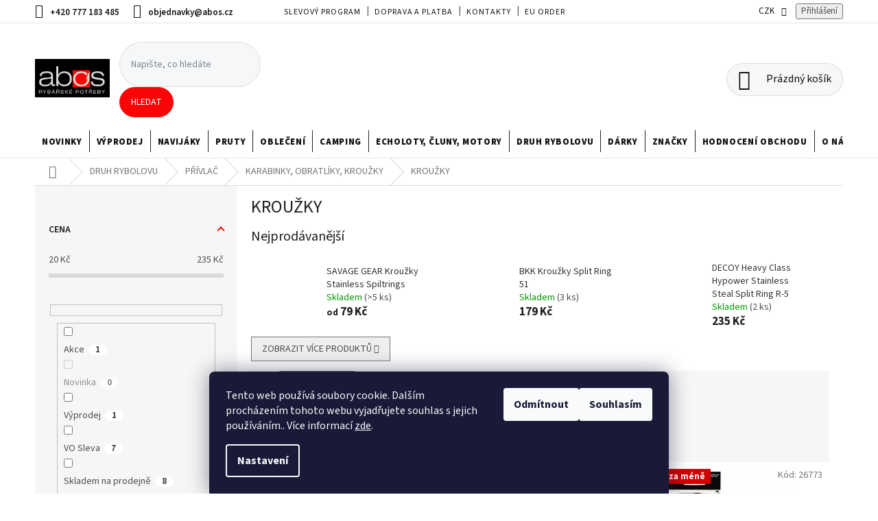

--- FILE ---
content_type: text/html; charset=utf-8
request_url: https://www.abos.cz/krouzky-2/
body_size: 41930
content:
<!doctype html><html lang="cs" dir="ltr" class="header-background-light external-fonts-loaded"><head><meta charset="utf-8" /><meta name="viewport" content="width=device-width,initial-scale=1" /><title>Široký výběr rybářských karabinek, obratlíků a kroužků</title><link rel="preconnect" href="https://cdn.myshoptet.com" /><link rel="dns-prefetch" href="https://cdn.myshoptet.com" /><link rel="preload" href="https://cdn.myshoptet.com/prj/dist/master/cms/libs/jquery/jquery-1.11.3.min.js" as="script" /><link href="https://cdn.myshoptet.com/prj/dist/master/cms/templates/frontend_templates/shared/css/font-face/source-sans-3.css" rel="stylesheet"><link href="https://cdn.myshoptet.com/prj/dist/master/shop/dist/font-shoptet-11.css.62c94c7785ff2cea73b2.css" rel="stylesheet"><script>
dataLayer = [];
dataLayer.push({'shoptet' : {
    "pageId": 3743,
    "pageType": "category",
    "currency": "CZK",
    "currencyInfo": {
        "decimalSeparator": ",",
        "exchangeRate": 1,
        "priceDecimalPlaces": 0,
        "symbol": "K\u010d",
        "symbolLeft": 0,
        "thousandSeparator": " "
    },
    "language": "cs",
    "projectId": 353971,
    "category": {
        "guid": "d0285a15-9900-11ea-ac23-ac1f6b0076ec",
        "path": "DRUH RYBOLOVU | P\u0158\u00cdVLA\u010c | KARABINKY, OBRATL\u00cdKY, KROU\u017dKY | KROU\u017dKY",
        "parentCategoryGuid": "a89d8f26-9900-11ea-ac23-ac1f6b0076ec"
    },
    "cartInfo": {
        "id": null,
        "freeShipping": false,
        "freeShippingFrom": 999,
        "leftToFreeGift": {
            "formattedPrice": "0 K\u010d",
            "priceLeft": 0
        },
        "freeGift": false,
        "leftToFreeShipping": {
            "priceLeft": 999,
            "dependOnRegion": 0,
            "formattedPrice": "999 K\u010d"
        },
        "discountCoupon": [],
        "getNoBillingShippingPrice": {
            "withoutVat": 0,
            "vat": 0,
            "withVat": 0
        },
        "cartItems": [],
        "taxMode": "ORDINARY"
    },
    "cart": [],
    "customer": {
        "priceRatio": 1,
        "priceListId": 1,
        "groupId": null,
        "registered": false,
        "mainAccount": false
    }
}});
dataLayer.push({'cookie_consent' : {
    "marketing": "denied",
    "analytics": "denied"
}});
document.addEventListener('DOMContentLoaded', function() {
    shoptet.consent.onAccept(function(agreements) {
        if (agreements.length == 0) {
            return;
        }
        dataLayer.push({
            'cookie_consent' : {
                'marketing' : (agreements.includes(shoptet.config.cookiesConsentOptPersonalisation)
                    ? 'granted' : 'denied'),
                'analytics': (agreements.includes(shoptet.config.cookiesConsentOptAnalytics)
                    ? 'granted' : 'denied')
            },
            'event': 'cookie_consent'
        });
    });
});
</script>

<!-- Google Tag Manager -->
<script>(function(w,d,s,l,i){w[l]=w[l]||[];w[l].push({'gtm.start':
new Date().getTime(),event:'gtm.js'});var f=d.getElementsByTagName(s)[0],
j=d.createElement(s),dl=l!='dataLayer'?'&l='+l:'';j.async=true;j.src=
'https://www.googletagmanager.com/gtm.js?id='+i+dl;f.parentNode.insertBefore(j,f);
})(window,document,'script','dataLayer','GTM-KHV2BJB');</script>
<!-- End Google Tag Manager -->

<meta property="og:type" content="website"><meta property="og:site_name" content="abos.cz"><meta property="og:url" content="https://www.abos.cz/krouzky-2/"><meta property="og:title" content="Široký výběr rybářských karabinek, obratlíků a kroužků"><meta name="author" content="www.abos.cz"><meta name="web_author" content="Shoptet.cz"><meta name="dcterms.rightsHolder" content="www.abos.cz"><meta name="robots" content="index,follow"><meta property="og:image" content="https://www.abos.cz/user/categories/orig/4-5.jpg"><meta property="og:description" content="Rybářské karabinky, obratlíky a kroužky: velký výběr kvalitního příslušenství pro spolehlivé spojení a snadnou manipulaci."><meta name="description" content="Rybářské karabinky, obratlíky a kroužky: velký výběr kvalitního příslušenství pro spolehlivé spojení a snadnou manipulaci."><meta name="google-site-verification" content="245327420"><style>:root {--color-primary: #343434;--color-primary-h: 0;--color-primary-s: 0%;--color-primary-l: 20%;--color-primary-hover: #343434;--color-primary-hover-h: 0;--color-primary-hover-s: 0%;--color-primary-hover-l: 20%;--color-secondary: #d93621;--color-secondary-h: 7;--color-secondary-s: 74%;--color-secondary-l: 49%;--color-secondary-hover: #4f4f4f;--color-secondary-hover-h: 0;--color-secondary-hover-s: 0%;--color-secondary-hover-l: 31%;--color-tertiary: #343434;--color-tertiary-h: 0;--color-tertiary-s: 0%;--color-tertiary-l: 20%;--color-tertiary-hover: #000000;--color-tertiary-hover-h: 0;--color-tertiary-hover-s: 0%;--color-tertiary-hover-l: 0%;--color-header-background: #ffffff;--template-font: "Source Sans 3";--template-headings-font: "Source Sans 3";--header-background-url: none;--cookies-notice-background: #1A1937;--cookies-notice-color: #F8FAFB;--cookies-notice-button-hover: #f5f5f5;--cookies-notice-link-hover: #27263f;--templates-update-management-preview-mode-content: "Náhled aktualizací šablony je aktivní pro váš prohlížeč."}</style>
    
    <link href="https://cdn.myshoptet.com/prj/dist/master/shop/dist/main-11.less.5a24dcbbdabfd189c152.css" rel="stylesheet" />
        
    <script>var shoptet = shoptet || {};</script>
    <script src="https://cdn.myshoptet.com/prj/dist/master/shop/dist/main-3g-header.js.27c4444ba5dd6be3416d.js"></script>
<!-- User include --><!-- api 492(144) html code header -->
<link rel="stylesheet" href="https://cdn.myshoptet.com/usr/api2.dklab.cz/user/documents/_doplnky/zakoupilo/353971/812/353971_812.css" type="text/css" /><style>
        :root {
            --dklab-zakoupilo-color-text: #FFFFFF;
            --dklab-zakoupilo-color-background: rgba(29,122,248,0.8);  
            --dklab-zakoupilo-color-border: rgba(29,122,248,0.8);            
            --dklab-zakoupilo-border-rounding: 100px;        
            
        }
        </style>
<!-- api 690(337) html code header -->
<script>var ophWidgetData={"lang":"cs","link":"https:\/\/www.abos.cz\/kontakty\/","logo":true,"turnOff":true,"expanded":true,"lunchShow":false,"checkHoliday":false,"showNextWeek":false,"showWidgetStart":"07:00","showWidgetEnd":"19:00","beforeOpenStore":0,"beforeCloseStore":0,"openingHours":[{"day":1,"openHour":"09:00","closeHour":"19:00","openPause":"","closePause":"","closed":false},{"day":2,"openHour":"09:00","closeHour":"19:00","openPause":"","closePause":"","closed":false},{"day":3,"openHour":"09:00","closeHour":"19:00","openPause":"","closePause":"","closed":false},{"day":4,"openHour":"09:00","closeHour":"19:00","openPause":"","closePause":"","closed":false},{"day":5,"openHour":"09:00","closeHour":"19:00","openPause":"","closePause":"","closed":false},{"day":6,"openHour":"08:30","closeHour":"14:00","openPause":"","closePause":"","closed":false},{"day":7,"openHour":"","closeHour":"","openPause":"","closePause":"","closed":true}],"excludes":[{"date":"2025-02-01","openHour":"09:00","closeHour":"14:00","openPause":"","closePause":"","closed":false,"text":""},{"date":"2025-02-08","openHour":"09:00","closeHour":"14:00","openPause":"","closePause":"","closed":false,"text":""},{"date":"2025-02-15","openHour":"09:00","closeHour":"14:00","openPause":"","closePause":"","closed":false,"text":""},{"date":"2025-02-22","openHour":"09:00","closeHour":"14:00","openPause":"","closePause":"","closed":false,"text":""}],"holidayList":["01-01","01-05","08-05","05-07","06-07","28-09","28-10","17-11","24-12","25-12","26-12"],"todayLongFormat":false,"logoFilemanager":"","colors":{"bg_header_color":"","bg_logo_color":"","bg_title_color":"","bg_preopen_color":"#03a9f4","bg_open_color":"#4caf50","bg_pause_color":"#ff9800","bg_preclose_color":"#ff6f00","bg_close_color":"#e94b4b","color_exception_day":"#e94b4b"},"address":"Vrchlick\u00e9ho 53 Praha 5 Ko\u0161\u00ed\u0159e","bottomPosition":0,"weekTurnOff":[]}</script>
<!-- service 565(213) html code header -->
<!--
<link rel="stylesheet" type="text/css" href="https://app.visual.ws/gpwebpay_shoptet/shoptet.css">
<script async defer type="text/javascript" src="https://app.visual.ws/gpwebpay_shoptet/shoptet.js"></script>
-->
<!-- service 690(337) html code header -->
<link href="https://cdn.myshoptet.com/usr/mcore.myshoptet.com/user/documents/upload/addon01/ophWidget.min.css?v=1.6.9" rel="stylesheet" />


<!-- project html code header -->
<link href="https://cdn.myshoptet.com/usr/www.abos.cz/user/documents/css/oldstyle.css" rel="stylesheet" />

<!-- Štefan Mazáň -->
<link id='SMstyle1' href="/user/documents/SMupravy/dist/css/main.min.css?v=17" data-author-name='Štefan Mazáň' data-author-email='stefan(a)izora.cz' data-author-website='upravy.shop' rel="stylesheet" />

<style>
.quantity-discount strong { margin-left: 5px; }

.type-category .filters-wrapper .filter-section.filter-section-boolean .param-filter-top form:nth-of-type(1) { display: none; }

@media only screen and (max-width: 768px) {
	.navigation-in ul li a {
		background: #f2f2f2 !important;
	}
}
</style>

<script>
window.ABOS_TILE_DATA = [
  { href: '/kategorie/prave-naskladneno/', label: 'Nově naskladněno', src: 'https://cdn.myshoptet.com/usr/www.abos.cz/user/documents/img/Nove-naskladneno.png' },
  { href: '/kategorie/darkovy-poukaz/', label: 'Dárkový poukaz', src: 'https://cdn.myshoptet.com/usr/www.abos.cz/user/documents/img/darkovy-poukaz.png' },
  { href: '/kategorie/black-friday/', label: 'Totální výprodej', src: 'https://cdn.myshoptet.com/usr/www.abos.cz/user/documents/img/Vyprodej-rybarskych-potreb.png' },
  { href: '/kategorie/norsko-vyprodej/', label: 'Norsko výprodej', src: 'https://cdn.myshoptet.com/usr/www.abos.cz/user/documents/img/Vybaveni-na-norsko.png' },
  { href: '/kategorie/vyprodej-pruty-illex/', label: 'Ilex Gunki -50%', src: 'https://cdn.myshoptet.com/usr/www.abos.cz/user/documents/img/ilexgunki50.jpg' },
];
</script>

<script src="https://cdn.myshoptet.com/usr/www.abos.cz/user/documents/js/loader1.js" type="text/javascript"></script>
<script src="https://cdn.myshoptet.com/usr/www.abos.cz/user/documents/js/banner31.js" type="text/javascript"></script>
<link href="https://cdn.myshoptet.com/usr/www.abos.cz/user/documents/css/banner36.css" rel="stylesheet" />
<script src="https://cdn.myshoptet.com/usr/www.abos.cz/user/documents/js/products9.js" type="text/javascript"></script>
<link href="https://cdn.myshoptet.com/usr/www.abos.cz/user/documents/css/products10.css" rel="stylesheet" />
<script src="https://cdn.myshoptet.com/usr/www.abos.cz/user/documents/js/detail-to-varianty.js" type="text/javascript"></script>
<script src="https://cdn.myshoptet.com/usr/www.abos.cz/user/documents/js/homepage-tabs3.js" type="text/javascript"></script>
<link href="https://cdn.myshoptet.com/usr/www.abos.cz/user/documents/css/homepage-tabs2.css" rel="stylesheet" />
<script src="https://cdn.myshoptet.com/usr/www.abos.cz/user/documents/js/header21.js" type="text/javascript"></script>
<link href="https://cdn.myshoptet.com/usr/www.abos.cz/user/documents/css/header55.css" rel="stylesheet" />
<script src="https://cdn.myshoptet.com/usr/www.abos.cz/user/documents/js/brands.js" type="text/javascript"></script>
<link href="https://cdn.myshoptet.com/usr/www.abos.cz/user/documents/css/brands2.css" rel="stylesheet" />
<!-- /User include --><link rel="shortcut icon" href="/favicon.ico" type="image/x-icon" /><link rel="canonical" href="https://www.abos.cz/kategorie/krouzky-2/" /><style>/* custom background */@media (min-width: 992px) {body {background-color: #330001 ;background-position: top center;background-repeat: no-repeat;background-attachment: scroll;}}</style>    <!-- Global site tag (gtag.js) - Google Analytics -->
    <script async src="https://www.googletagmanager.com/gtag/js?id=G-9CD2QQ4XJB"></script>
    <script>
        
        window.dataLayer = window.dataLayer || [];
        function gtag(){dataLayer.push(arguments);}
        

                    console.debug('default consent data');

            gtag('consent', 'default', {"ad_storage":"denied","analytics_storage":"denied","ad_user_data":"denied","ad_personalization":"denied","wait_for_update":500});
            dataLayer.push({
                'event': 'default_consent'
            });
        
        gtag('js', new Date());

        
                gtag('config', 'G-9CD2QQ4XJB', {"groups":"GA4","send_page_view":false,"content_group":"category","currency":"CZK","page_language":"cs"});
        
                gtag('config', 'AW-981221670', {"allow_enhanced_conversions":true});
        
        
        
        
        
                    gtag('event', 'page_view', {"send_to":"GA4","page_language":"cs","content_group":"category","currency":"CZK"});
        
        
        
        
        
        
        
        
        
        
        
        
        
        document.addEventListener('DOMContentLoaded', function() {
            if (typeof shoptet.tracking !== 'undefined') {
                for (var id in shoptet.tracking.bannersList) {
                    gtag('event', 'view_promotion', {
                        "send_to": "UA",
                        "promotions": [
                            {
                                "id": shoptet.tracking.bannersList[id].id,
                                "name": shoptet.tracking.bannersList[id].name,
                                "position": shoptet.tracking.bannersList[id].position
                            }
                        ]
                    });
                }
            }

            shoptet.consent.onAccept(function(agreements) {
                if (agreements.length !== 0) {
                    console.debug('gtag consent accept');
                    var gtagConsentPayload =  {
                        'ad_storage': agreements.includes(shoptet.config.cookiesConsentOptPersonalisation)
                            ? 'granted' : 'denied',
                        'analytics_storage': agreements.includes(shoptet.config.cookiesConsentOptAnalytics)
                            ? 'granted' : 'denied',
                                                                                                'ad_user_data': agreements.includes(shoptet.config.cookiesConsentOptPersonalisation)
                            ? 'granted' : 'denied',
                        'ad_personalization': agreements.includes(shoptet.config.cookiesConsentOptPersonalisation)
                            ? 'granted' : 'denied',
                        };
                    console.debug('update consent data', gtagConsentPayload);
                    gtag('consent', 'update', gtagConsentPayload);
                    dataLayer.push(
                        { 'event': 'update_consent' }
                    );
                }
            });
        });
    </script>
</head><body class="desktop id-3743 in-krouzky-2 template-11 type-category multiple-columns-body columns-3 ums_forms_redesign--off ums_a11y_category_page--on ums_discussion_rating_forms--off ums_flags_display_unification--on ums_a11y_login--on mobile-header-version-0"><noscript>
    <style>
        #header {
            padding-top: 0;
            position: relative !important;
            top: 0;
        }
        .header-navigation {
            position: relative !important;
        }
        .overall-wrapper {
            margin: 0 !important;
        }
        body:not(.ready) {
            visibility: visible !important;
        }
    </style>
    <div class="no-javascript">
        <div class="no-javascript__title">Musíte změnit nastavení vašeho prohlížeče</div>
        <div class="no-javascript__text">Podívejte se na: <a href="https://www.google.com/support/bin/answer.py?answer=23852">Jak povolit JavaScript ve vašem prohlížeči</a>.</div>
        <div class="no-javascript__text">Pokud používáte software na blokování reklam, může být nutné povolit JavaScript z této stránky.</div>
        <div class="no-javascript__text">Děkujeme.</div>
    </div>
</noscript>

        <div id="fb-root"></div>
        <script>
            window.fbAsyncInit = function() {
                FB.init({
                    autoLogAppEvents : true,
                    xfbml            : true,
                    version          : 'v24.0'
                });
            };
        </script>
        <script async defer crossorigin="anonymous" src="https://connect.facebook.net/cs_CZ/sdk.js#xfbml=1&version=v24.0"></script><script>
<!-- Google Tag Manager -->
<script>(function(w,d,s,l,i){w[l]=w[l]||[];w[l].push({'gtm.start':
new Date().getTime(),event:'gtm.js'});var f=d.getElementsByTagName(s)[0],
j=d.createElement(s),dl=l!='dataLayer'?'&l='+l:'';j.async=true;j.src=
'https://www.googletagmanager.com/gtm.js?id='+i+dl;f.parentNode.insertBefore(j,f);
})(window,document,'script','dataLayer','GTM-KHV2BJB');</script>
<!-- End Google Tag Manager -->
</script>

<!-- Google Tag Manager (noscript) -->
<noscript><iframe src="https://www.googletagmanager.com/ns.html?id=GTM-KHV2BJB"
height="0" width="0" style="display:none;visibility:hidden"></iframe></noscript>
<!-- End Google Tag Manager (noscript) -->

    <div class="siteCookies siteCookies--bottom siteCookies--dark js-siteCookies" role="dialog" data-testid="cookiesPopup" data-nosnippet>
        <div class="siteCookies__form">
            <div class="siteCookies__content">
                <div class="siteCookies__text">
                    Tento web používá soubory cookie. Dalším procházením tohoto webu vyjadřujete souhlas s jejich používáním.. Více informací <a href="http://www.abos.cz/podminky-ochrany-osobnich-udaju/" target="\" _blank="">zde</a>.
                </div>
                <p class="siteCookies__links">
                    <button class="siteCookies__link js-cookies-settings" aria-label="Nastavení cookies" data-testid="cookiesSettings">Nastavení</button>
                </p>
            </div>
            <div class="siteCookies__buttonWrap">
                                    <button class="siteCookies__button js-cookiesConsentSubmit" value="reject" aria-label="Odmítnout cookies" data-testid="buttonCookiesReject">Odmítnout</button>
                                <button class="siteCookies__button js-cookiesConsentSubmit" value="all" aria-label="Přijmout cookies" data-testid="buttonCookiesAccept">Souhlasím</button>
            </div>
        </div>
        <script>
            document.addEventListener("DOMContentLoaded", () => {
                const siteCookies = document.querySelector('.js-siteCookies');
                document.addEventListener("scroll", shoptet.common.throttle(() => {
                    const st = document.documentElement.scrollTop;
                    if (st > 1) {
                        siteCookies.classList.add('siteCookies--scrolled');
                    } else {
                        siteCookies.classList.remove('siteCookies--scrolled');
                    }
                }, 100));
            });
        </script>
    </div>
<a href="#content" class="skip-link sr-only">Přejít na obsah</a><div class="overall-wrapper"><div class="user-action"><div class="container">
    <div class="user-action-in">
                    <div id="login" class="user-action-login popup-widget login-widget" role="dialog" aria-labelledby="loginHeading">
        <div class="popup-widget-inner">
                            <h2 id="loginHeading">Přihlášení k vašemu účtu</h2><div id="customerLogin"><form action="/action/Customer/Login/" method="post" id="formLoginIncluded" class="csrf-enabled formLogin" data-testid="formLogin"><input type="hidden" name="referer" value="" /><div class="form-group"><div class="input-wrapper email js-validated-element-wrapper no-label"><input type="email" name="email" class="form-control" autofocus placeholder="E-mailová adresa (např. jan@novak.cz)" data-testid="inputEmail" autocomplete="email" required /></div></div><div class="form-group"><div class="input-wrapper password js-validated-element-wrapper no-label"><input type="password" name="password" class="form-control" placeholder="Heslo" data-testid="inputPassword" autocomplete="current-password" required /><span class="no-display">Nemůžete vyplnit toto pole</span><input type="text" name="surname" value="" class="no-display" /></div></div><div class="form-group"><div class="login-wrapper"><button type="submit" class="btn btn-secondary btn-text btn-login" data-testid="buttonSubmit">Přihlásit se</button><div class="password-helper"><a href="/registrace/" data-testid="signup" rel="nofollow">Nová registrace</a><a href="/klient/zapomenute-heslo/" rel="nofollow">Zapomenuté heslo</a></div></div></div><div class="social-login-buttons"><div class="social-login-buttons-divider"><span>nebo</span></div><div class="form-group"><a href="/action/Social/login/?provider=Facebook" class="login-btn facebook" rel="nofollow"><span class="login-facebook-icon"></span><strong>Přihlásit se přes Facebook</strong></a></div><div class="form-group"><a href="/action/Social/login/?provider=Google" class="login-btn google" rel="nofollow"><span class="login-google-icon"></span><strong>Přihlásit se přes Google</strong></a></div></div></form>
</div>                    </div>
    </div>

                            <div id="cart-widget" class="user-action-cart popup-widget cart-widget loader-wrapper" data-testid="popupCartWidget" role="dialog" aria-hidden="true">
    <div class="popup-widget-inner cart-widget-inner place-cart-here">
        <div class="loader-overlay">
            <div class="loader"></div>
        </div>
    </div>

    <div class="cart-widget-button">
        <a href="/kosik/" class="btn btn-conversion" id="continue-order-button" rel="nofollow" data-testid="buttonNextStep">Pokračovat do košíku</a>
    </div>
</div>
            </div>
</div>
</div><div class="top-navigation-bar" data-testid="topNavigationBar">

    <div class="container">

        <div class="top-navigation-contacts">
            <strong>Zákaznická podpora:</strong><a href="tel:+420777183485" class="project-phone" aria-label="Zavolat na +420777183485" data-testid="contactboxPhone"><span>+420 777 183 485</span></a><a href="mailto:objednavky@abos.cz" class="project-email" data-testid="contactboxEmail"><span>objednavky@abos.cz</span></a>        </div>

                            <div class="top-navigation-menu">
                <div class="top-navigation-menu-trigger"></div>
                <ul class="top-navigation-bar-menu">
                                            <li class="top-navigation-menu-item-4973">
                            <a href="/slevovy-program/">SLEVOVÝ PROGRAM</a>
                        </li>
                                            <li class="top-navigation-menu-item-5396">
                            <a href="/doprava-a-platba/">DOPRAVA a PLATBA</a>
                        </li>
                                            <li class="top-navigation-menu-item-29">
                            <a href="/kontakty/">KONTAKTY</a>
                        </li>
                                            <li class="top-navigation-menu-item-4976">
                            <a href="/eu-order/">EU ORDER</a>
                        </li>
                                            <li class="top-navigation-menu-item-4982">
                            <a href="/reklamace/">REKLAMACE</a>
                        </li>
                                            <li class="top-navigation-menu-item-39">
                            <a href="/obchodni-podminky/">OBCHODNÍ PODMÍNKY</a>
                        </li>
                                            <li class="top-navigation-menu-item-4970">
                            <a href="/prodejna/">PRODEJNA</a>
                        </li>
                                            <li class="top-navigation-menu-item-4985">
                            <a href="/tipy-a-triky/">TIPY A TRIKY</a>
                        </li>
                                            <li class="top-navigation-menu-item-6584">
                            <a href="/odstoupeni-od-kupni-smlouvy/">ODSTOUPENÍ OD KUPNÍ SMLOUVY</a>
                        </li>
                                            <li class="top-navigation-menu-item--51">
                            <a href="/hodnoceni-obchodu/">Hodnocení obchodu</a>
                        </li>
                                    </ul>
                <ul class="top-navigation-bar-menu-helper"></ul>
            </div>
        
        <div class="top-navigation-tools top-navigation-tools--language">
            <div class="responsive-tools">
                <a href="#" class="toggle-window" data-target="search" aria-label="Hledat" data-testid="linkSearchIcon"></a>
                                                            <a href="#" class="toggle-window" data-target="login"></a>
                                                    <a href="#" class="toggle-window" data-target="navigation" aria-label="Menu" data-testid="hamburgerMenu"></a>
            </div>
                <div class="dropdown">
        <span>Ceny v:</span>
        <button id="topNavigationDropdown" type="button" data-toggle="dropdown" aria-haspopup="true" aria-expanded="false">
            CZK
            <span class="caret"></span>
        </button>
        <ul class="dropdown-menu" aria-labelledby="topNavigationDropdown"><li><a href="/action/Currency/changeCurrency/?currencyCode=CZK" rel="nofollow">CZK</a></li><li><a href="/action/Currency/changeCurrency/?currencyCode=EUR" rel="nofollow">EUR</a></li></ul>
    </div>
            <button class="top-nav-button top-nav-button-login toggle-window" type="button" data-target="login" aria-haspopup="dialog" aria-controls="login" aria-expanded="false" data-testid="signin"><span>Přihlášení</span></button>        </div>

    </div>

</div>
<header id="header"><div class="container navigation-wrapper">
    <div class="header-top">
        <div class="site-name-wrapper">
            <div class="site-name"><a href="/" data-testid="linkWebsiteLogo"><img src="https://cdn.myshoptet.com/usr/www.abos.cz/user/logos/logo_super_2020.png" alt="www.abos.cz" fetchpriority="low" /></a></div>        </div>
        <div class="search" itemscope itemtype="https://schema.org/WebSite">
            <meta itemprop="headline" content="KROUŽKY"/><meta itemprop="url" content="https://www.abos.cz"/><meta itemprop="text" content="Rybářské karabinky, obratlíky a kroužky: velký výběr kvalitního příslušenství pro spolehlivé spojení a snadnou manipulaci."/>            <form action="/action/ProductSearch/prepareString/" method="post"
    id="formSearchForm" class="search-form compact-form js-search-main"
    itemprop="potentialAction" itemscope itemtype="https://schema.org/SearchAction" data-testid="searchForm">
    <fieldset>
        <meta itemprop="target"
            content="https://www.abos.cz/vyhledavani/?string={string}"/>
        <input type="hidden" name="language" value="cs"/>
        
            
<input
    type="search"
    name="string"
        class="query-input form-control search-input js-search-input"
    placeholder="Napište, co hledáte"
    autocomplete="off"
    required
    itemprop="query-input"
    aria-label="Vyhledávání"
    data-testid="searchInput"
>
            <button type="submit" class="btn btn-default" data-testid="searchBtn">Hledat</button>
        
    </fieldset>
</form>
        </div>
        <div class="navigation-buttons">
                
    <a href="/kosik/" class="btn btn-icon toggle-window cart-count" data-target="cart" data-hover="true" data-redirect="true" data-testid="headerCart" rel="nofollow" aria-haspopup="dialog" aria-expanded="false" aria-controls="cart-widget">
        
                <span class="sr-only">Nákupní košík</span>
        
            <span class="cart-price visible-lg-inline-block" data-testid="headerCartPrice">
                                    Prázdný košík                            </span>
        
    
            </a>
        </div>
    </div>
    <nav id="navigation" aria-label="Hlavní menu" data-collapsible="true"><div class="navigation-in menu"><ul class="menu-level-1" role="menubar" data-testid="headerMenuItems"><li class="menu-item-6978" role="none"><a href="/kategorie/prave-naskladneno/" data-testid="headerMenuItem" role="menuitem" aria-expanded="false"><b>NOVINKY</b></a></li>
<li class="menu-item-7206 ext" role="none"><a href="/kategorie/black-friday/" data-testid="headerMenuItem" role="menuitem" aria-haspopup="true" aria-expanded="false"><b>VÝPRODEJ</b><span class="submenu-arrow"></span></a><ul class="menu-level-2" aria-label="VÝPRODEJ" tabindex="-1" role="menu"><li class="menu-item-7218" role="none"><a href="/kategorie/vyprodej-pruty/" class="menu-image" data-testid="headerMenuItem" tabindex="-1" aria-hidden="true"><img src="data:image/svg+xml,%3Csvg%20width%3D%22140%22%20height%3D%22100%22%20xmlns%3D%22http%3A%2F%2Fwww.w3.org%2F2000%2Fsvg%22%3E%3C%2Fsvg%3E" alt="" aria-hidden="true" width="140" height="100"  data-src="https://cdn.myshoptet.com/usr/www.abos.cz/user/categories/thumb/vyprodej_pruty.png" fetchpriority="low" /></a><div><a href="/kategorie/vyprodej-pruty/" data-testid="headerMenuItem" role="menuitem"><span>VÝPRODEJ PRUTY</span></a>
                        </div></li><li class="menu-item-7221" role="none"><a href="/kategorie/vyprodej-navijaky/" class="menu-image" data-testid="headerMenuItem" tabindex="-1" aria-hidden="true"><img src="data:image/svg+xml,%3Csvg%20width%3D%22140%22%20height%3D%22100%22%20xmlns%3D%22http%3A%2F%2Fwww.w3.org%2F2000%2Fsvg%22%3E%3C%2Fsvg%3E" alt="" aria-hidden="true" width="140" height="100"  data-src="https://cdn.myshoptet.com/usr/www.abos.cz/user/categories/thumb/navijaky_(1).png" fetchpriority="low" /></a><div><a href="/kategorie/vyprodej-navijaky/" data-testid="headerMenuItem" role="menuitem"><span>VÝPRODEJ NAVIJÁKY</span></a>
                        </div></li><li class="menu-item-7215 has-third-level" role="none"><a href="/kategorie/vyprodej-nastrahy/" class="menu-image" data-testid="headerMenuItem" tabindex="-1" aria-hidden="true"><img src="data:image/svg+xml,%3Csvg%20width%3D%22140%22%20height%3D%22100%22%20xmlns%3D%22http%3A%2F%2Fwww.w3.org%2F2000%2Fsvg%22%3E%3C%2Fsvg%3E" alt="" aria-hidden="true" width="140" height="100"  data-src="https://cdn.myshoptet.com/usr/www.abos.cz/user/categories/thumb/vyprodej_nastrahy.png" fetchpriority="low" /></a><div><a href="/kategorie/vyprodej-nastrahy/" data-testid="headerMenuItem" role="menuitem"><span>VÝPRODEJ NÁSTRAHY</span></a>
                                                    <ul class="menu-level-3" role="menu">
                                                                    <li class="menu-item-15243" role="none">
                                        <a href="/kategorie/vyprodej-mekke-nastrahy/" data-testid="headerMenuItem" role="menuitem">
                                            VÝPRODEJ MĚKKÉ NÁSTRAHY</a>,                                    </li>
                                                                    <li class="menu-item-15246" role="none">
                                        <a href="/kategorie/vyprodej-woblery/" data-testid="headerMenuItem" role="menuitem">
                                            VÝPRODEJ WOBLERY</a>,                                    </li>
                                                                    <li class="menu-item-15249" role="none">
                                        <a href="/kategorie/vyprodej-pilkry/" data-testid="headerMenuItem" role="menuitem">
                                            VÝPRODEJ PILKRY</a>,                                    </li>
                                                                    <li class="menu-item-15252" role="none">
                                        <a href="/kategorie/vyprodej-plandavky--spinnerbait--zaba-rak/" data-testid="headerMenuItem" role="menuitem">
                                            VÝPRODEJ PLANDAVKY, SPINNERBAIT, ŽÁBA - RÁK</a>                                    </li>
                                                            </ul>
                        </div></li><li class="menu-item-15000 has-third-level" role="none"><a href="/kategorie/vyprodej-obleceni-i-obuv/" class="menu-image" data-testid="headerMenuItem" tabindex="-1" aria-hidden="true"><img src="data:image/svg+xml,%3Csvg%20width%3D%22140%22%20height%3D%22100%22%20xmlns%3D%22http%3A%2F%2Fwww.w3.org%2F2000%2Fsvg%22%3E%3C%2Fsvg%3E" alt="" aria-hidden="true" width="140" height="100"  data-src="https://cdn.myshoptet.com/usr/www.abos.cz/user/categories/thumb/vyprodej_obleceni.jpg" fetchpriority="low" /></a><div><a href="/kategorie/vyprodej-obleceni-i-obuv/" data-testid="headerMenuItem" role="menuitem"><span>VÝPRODEJ OBLEČENÍ I OBUV</span></a>
                                                    <ul class="menu-level-3" role="menu">
                                                                    <li class="menu-item-15264" role="none">
                                        <a href="/kategorie/vyprodej-rybarskeho-obleceni/" data-testid="headerMenuItem" role="menuitem">
                                            VÝPRODEJ RYBÁŘSKÉHO OBLEČENÍ</a>,                                    </li>
                                                                    <li class="menu-item-15267" role="none">
                                        <a href="/kategorie/vyprodej-rybarske-obuvy/" data-testid="headerMenuItem" role="menuitem">
                                            VÝPRODEJ RYBÁŘSKÉ OBUVY</a>                                    </li>
                                                            </ul>
                        </div></li><li class="menu-item-7209" role="none"><a href="/kategorie/vyprodej-outdoor/" class="menu-image" data-testid="headerMenuItem" tabindex="-1" aria-hidden="true"><img src="data:image/svg+xml,%3Csvg%20width%3D%22140%22%20height%3D%22100%22%20xmlns%3D%22http%3A%2F%2Fwww.w3.org%2F2000%2Fsvg%22%3E%3C%2Fsvg%3E" alt="" aria-hidden="true" width="140" height="100"  data-src="https://cdn.myshoptet.com/usr/www.abos.cz/user/categories/thumb/vyprodej_outdoor_(2).png" fetchpriority="low" /></a><div><a href="/kategorie/vyprodej-outdoor/" data-testid="headerMenuItem" role="menuitem"><span>VÝPRODEJ OUTDOOR</span></a>
                        </div></li><li class="menu-item-7224" role="none"><a href="/kategorie/norsko-vyprodej/" class="menu-image" data-testid="headerMenuItem" tabindex="-1" aria-hidden="true"><img src="data:image/svg+xml,%3Csvg%20width%3D%22140%22%20height%3D%22100%22%20xmlns%3D%22http%3A%2F%2Fwww.w3.org%2F2000%2Fsvg%22%3E%3C%2Fsvg%3E" alt="" aria-hidden="true" width="140" height="100"  data-src="https://cdn.myshoptet.com/usr/www.abos.cz/user/categories/thumb/n__vrh_bez_n__zvu-2.png" fetchpriority="low" /></a><div><a href="/kategorie/norsko-vyprodej/" data-testid="headerMenuItem" role="menuitem"><span>NORSKO VÝPRODEJ</span></a>
                        </div></li><li class="menu-item-7230" role="none"><a href="/kategorie/vyprodej-krmeni/" class="menu-image" data-testid="headerMenuItem" tabindex="-1" aria-hidden="true"><img src="data:image/svg+xml,%3Csvg%20width%3D%22140%22%20height%3D%22100%22%20xmlns%3D%22http%3A%2F%2Fwww.w3.org%2F2000%2Fsvg%22%3E%3C%2Fsvg%3E" alt="" aria-hidden="true" width="140" height="100"  data-src="https://cdn.myshoptet.com/usr/www.abos.cz/user/categories/thumb/vyprodej_krmen__.png" fetchpriority="low" /></a><div><a href="/kategorie/vyprodej-krmeni/" data-testid="headerMenuItem" role="menuitem"><span>VÝPRODEJ KRMENÍ</span></a>
                        </div></li><li class="menu-item-7212" role="none"><a href="/kategorie/vyprodej-doplnky/" class="menu-image" data-testid="headerMenuItem" tabindex="-1" aria-hidden="true"><img src="data:image/svg+xml,%3Csvg%20width%3D%22140%22%20height%3D%22100%22%20xmlns%3D%22http%3A%2F%2Fwww.w3.org%2F2000%2Fsvg%22%3E%3C%2Fsvg%3E" alt="" aria-hidden="true" width="140" height="100"  data-src="https://cdn.myshoptet.com/usr/www.abos.cz/user/categories/thumb/n__vrh_bez_n__zvu-2-1.png" fetchpriority="low" /></a><div><a href="/kategorie/vyprodej-doplnky/" data-testid="headerMenuItem" role="menuitem"><span>VÝPRODEJ DOPLŇKY</span></a>
                        </div></li><li class="menu-item-7227 has-third-level" role="none"><a href="/kategorie/vyprodej-vlasce-a-snury/" class="menu-image" data-testid="headerMenuItem" tabindex="-1" aria-hidden="true"><img src="data:image/svg+xml,%3Csvg%20width%3D%22140%22%20height%3D%22100%22%20xmlns%3D%22http%3A%2F%2Fwww.w3.org%2F2000%2Fsvg%22%3E%3C%2Fsvg%3E" alt="" aria-hidden="true" width="140" height="100"  data-src="https://cdn.myshoptet.com/usr/www.abos.cz/user/categories/thumb/vyprodej_vlasce_a_snury.png" fetchpriority="low" /></a><div><a href="/kategorie/vyprodej-vlasce-a-snury/" data-testid="headerMenuItem" role="menuitem"><span>VÝPRODEJ VLASCE A ŠŇŮRY</span></a>
                                                    <ul class="menu-level-3" role="menu">
                                                                    <li class="menu-item-15255" role="none">
                                        <a href="/kategorie/vyrpodej-snury/" data-testid="headerMenuItem" role="menuitem">
                                            VÝRPODEJ ŠŇŮRY</a>,                                    </li>
                                                                    <li class="menu-item-15258" role="none">
                                        <a href="/kategorie/vyprodej-vlasce/" data-testid="headerMenuItem" role="menuitem">
                                            VÝPRODEJ VLASCE</a>                                    </li>
                                                            </ul>
                        </div></li><li class="menu-item-15168" role="none"><a href="/kategorie/akcni-sety/" class="menu-image" data-testid="headerMenuItem" tabindex="-1" aria-hidden="true"><img src="data:image/svg+xml,%3Csvg%20width%3D%22140%22%20height%3D%22100%22%20xmlns%3D%22http%3A%2F%2Fwww.w3.org%2F2000%2Fsvg%22%3E%3C%2Fsvg%3E" alt="" aria-hidden="true" width="140" height="100"  data-src="https://cdn.myshoptet.com/usr/www.abos.cz/user/categories/thumb/akcni_set22.png" fetchpriority="low" /></a><div><a href="/kategorie/akcni-sety/" data-testid="headerMenuItem" role="menuitem"><span>AKČNÍ SETY</span></a>
                        </div></li><li class="menu-item-14206" role="none"><a href="/kategorie/vyprodej-pruty-illex/" class="menu-image" data-testid="headerMenuItem" tabindex="-1" aria-hidden="true"><img src="data:image/svg+xml,%3Csvg%20width%3D%22140%22%20height%3D%22100%22%20xmlns%3D%22http%3A%2F%2Fwww.w3.org%2F2000%2Fsvg%22%3E%3C%2Fsvg%3E" alt="" aria-hidden="true" width="140" height="100"  data-src="https://cdn.myshoptet.com/usr/www.abos.cz/user/categories/thumb/illex_vyprodej.jpg" fetchpriority="low" /></a><div><a href="/kategorie/vyprodej-pruty-illex/" data-testid="headerMenuItem" role="menuitem"><span>VÝPRODEJ PRUTY ILLEX - GUNKI</span></a>
                        </div></li><li class="menu-item-15162" role="none"><a href="/kategorie/gomexus-vyprodej/" class="menu-image" data-testid="headerMenuItem" tabindex="-1" aria-hidden="true"><img src="data:image/svg+xml,%3Csvg%20width%3D%22140%22%20height%3D%22100%22%20xmlns%3D%22http%3A%2F%2Fwww.w3.org%2F2000%2Fsvg%22%3E%3C%2Fsvg%3E" alt="" aria-hidden="true" width="140" height="100"  data-src="https://cdn.myshoptet.com/usr/www.abos.cz/user/categories/thumb/gomexus.png" fetchpriority="low" /></a><div><a href="/kategorie/gomexus-vyprodej/" data-testid="headerMenuItem" role="menuitem"><span>GOMEXUS VÝPRODEJ</span></a>
                        </div></li></ul></li>
<li class="menu-item-3350 ext" role="none"><a href="/kategorie/navijaky/" data-testid="headerMenuItem" role="menuitem" aria-haspopup="true" aria-expanded="false"><b>NAVIJÁKY</b><span class="submenu-arrow"></span></a><ul class="menu-level-2" aria-label="NAVIJÁKY" tabindex="-1" role="menu"><li class="menu-item-3353" role="none"><a href="/kategorie/navijaky-s-predni-brzdou/" class="menu-image" data-testid="headerMenuItem" tabindex="-1" aria-hidden="true"><img src="data:image/svg+xml,%3Csvg%20width%3D%22140%22%20height%3D%22100%22%20xmlns%3D%22http%3A%2F%2Fwww.w3.org%2F2000%2Fsvg%22%3E%3C%2Fsvg%3E" alt="" aria-hidden="true" width="140" height="100"  data-src="https://cdn.myshoptet.com/usr/www.abos.cz/user/categories/thumb/222.jpg" fetchpriority="low" /></a><div><a href="/kategorie/navijaky-s-predni-brzdou/" data-testid="headerMenuItem" role="menuitem"><span>NAVIJÁKY S PŘEDNÍ BRZDOU</span></a>
                        </div></li><li class="menu-item-4121" role="none"><a href="/kategorie/navijaky-baitcastove/" class="menu-image" data-testid="headerMenuItem" tabindex="-1" aria-hidden="true"><img src="data:image/svg+xml,%3Csvg%20width%3D%22140%22%20height%3D%22100%22%20xmlns%3D%22http%3A%2F%2Fwww.w3.org%2F2000%2Fsvg%22%3E%3C%2Fsvg%3E" alt="" aria-hidden="true" width="140" height="100"  data-src="https://cdn.myshoptet.com/usr/www.abos.cz/user/categories/thumb/121.jpg" fetchpriority="low" /></a><div><a href="/kategorie/navijaky-baitcastove/" data-testid="headerMenuItem" role="menuitem"><span>NAVIJÁKY BAITCASTOVÉ</span></a>
                        </div></li><li class="menu-item-3692" role="none"><a href="/kategorie/navijaky-s-volnobeznou-brzdou/" class="menu-image" data-testid="headerMenuItem" tabindex="-1" aria-hidden="true"><img src="data:image/svg+xml,%3Csvg%20width%3D%22140%22%20height%3D%22100%22%20xmlns%3D%22http%3A%2F%2Fwww.w3.org%2F2000%2Fsvg%22%3E%3C%2Fsvg%3E" alt="" aria-hidden="true" width="140" height="100"  data-src="https://cdn.myshoptet.com/usr/www.abos.cz/user/categories/thumb/abos5-6.jpg" fetchpriority="low" /></a><div><a href="/kategorie/navijaky-s-volnobeznou-brzdou/" data-testid="headerMenuItem" role="menuitem"><span>NAVIJÁKY S VOLNOBĚŽNOU BRZDOU</span></a>
                        </div></li><li class="menu-item-3707" role="none"><a href="/kategorie/velkokapacitni-kaprove-navijaky/" class="menu-image" data-testid="headerMenuItem" tabindex="-1" aria-hidden="true"><img src="data:image/svg+xml,%3Csvg%20width%3D%22140%22%20height%3D%22100%22%20xmlns%3D%22http%3A%2F%2Fwww.w3.org%2F2000%2Fsvg%22%3E%3C%2Fsvg%3E" alt="" aria-hidden="true" width="140" height="100"  data-src="https://cdn.myshoptet.com/usr/www.abos.cz/user/categories/thumb/abos5-12.jpg" fetchpriority="low" /></a><div><a href="/kategorie/velkokapacitni-kaprove-navijaky/" data-testid="headerMenuItem" role="menuitem"><span>VELKOKAPACITNÍ KAPROVÉ NAVIJÁKY</span></a>
                        </div></li><li class="menu-item-3356" role="none"><a href="/kategorie/morske-a-sumcove-navijaky/" class="menu-image" data-testid="headerMenuItem" tabindex="-1" aria-hidden="true"><img src="data:image/svg+xml,%3Csvg%20width%3D%22140%22%20height%3D%22100%22%20xmlns%3D%22http%3A%2F%2Fwww.w3.org%2F2000%2Fsvg%22%3E%3C%2Fsvg%3E" alt="" aria-hidden="true" width="140" height="100"  data-src="https://cdn.myshoptet.com/usr/www.abos.cz/user/categories/thumb/44_0681102.jpg" fetchpriority="low" /></a><div><a href="/kategorie/morske-a-sumcove-navijaky/" data-testid="headerMenuItem" role="menuitem"><span>MOŘSKÉ A SUMCOVÉ NAVIJÁKY</span></a>
                        </div></li><li class="menu-item-3365 has-third-level" role="none"><a href="/kategorie/multiplikatory/" class="menu-image" data-testid="headerMenuItem" tabindex="-1" aria-hidden="true"><img src="data:image/svg+xml,%3Csvg%20width%3D%22140%22%20height%3D%22100%22%20xmlns%3D%22http%3A%2F%2Fwww.w3.org%2F2000%2Fsvg%22%3E%3C%2Fsvg%3E" alt="" aria-hidden="true" width="140" height="100"  data-src="https://cdn.myshoptet.com/usr/www.abos.cz/user/categories/thumb/images.jpg" fetchpriority="low" /></a><div><a href="/kategorie/multiplikatory/" data-testid="headerMenuItem" role="menuitem"><span>MULTIPLIKÁTORY</span></a>
                                                    <ul class="menu-level-3" role="menu">
                                                                    <li class="menu-item-3368" role="none">
                                        <a href="/kategorie/multiplikator-s-pocitadlem/" data-testid="headerMenuItem" role="menuitem">
                                            MULTIPLIKÁTOR S POČITADLEM</a>,                                    </li>
                                                                    <li class="menu-item-4196" role="none">
                                        <a href="/kategorie/morske-a-sumcove-multiplikatory/" data-testid="headerMenuItem" role="menuitem">
                                            MOŘSKÉ a SUMCOVÉ MULTIPLIKÁTORY</a>,                                    </li>
                                                                    <li class="menu-item-4562" role="none">
                                        <a href="/kategorie/elektricke-multiplikatory/" data-testid="headerMenuItem" role="menuitem">
                                            ELEKTRICKÉ MULTIPLIKÁTORY</a>,                                    </li>
                                                                    <li class="menu-item-15213" role="none">
                                        <a href="/kategorie/morske-a-sumcove-navijaky-2/" data-testid="headerMenuItem" role="menuitem">
                                            MOŘSKÉ a SUMCOVÉ NAVIJÁKY</a>                                    </li>
                                                            </ul>
                        </div></li><li class="menu-item-4022" role="none"><a href="/kategorie/bojovou-brzdou/" class="menu-image" data-testid="headerMenuItem" tabindex="-1" aria-hidden="true"><img src="data:image/svg+xml,%3Csvg%20width%3D%22140%22%20height%3D%22100%22%20xmlns%3D%22http%3A%2F%2Fwww.w3.org%2F2000%2Fsvg%22%3E%3C%2Fsvg%3E" alt="" aria-hidden="true" width="140" height="100"  data-src="https://cdn.myshoptet.com/usr/www.abos.cz/user/categories/thumb/abos5-13.jpg" fetchpriority="low" /></a><div><a href="/kategorie/bojovou-brzdou/" data-testid="headerMenuItem" role="menuitem"><span>BOJOVOU BRZDOU</span></a>
                        </div></li><li class="menu-item-4376" role="none"><a href="/kategorie/muskarske/" class="menu-image" data-testid="headerMenuItem" tabindex="-1" aria-hidden="true"><img src="data:image/svg+xml,%3Csvg%20width%3D%22140%22%20height%3D%22100%22%20xmlns%3D%22http%3A%2F%2Fwww.w3.org%2F2000%2Fsvg%22%3E%3C%2Fsvg%3E" alt="" aria-hidden="true" width="140" height="100"  data-src="https://cdn.myshoptet.com/usr/www.abos.cz/user/categories/thumb/abos5-14.jpg" fetchpriority="low" /></a><div><a href="/kategorie/muskarske/" data-testid="headerMenuItem" role="menuitem"><span>MUŠKAŘSKÉ</span></a>
                        </div></li><li class="menu-item-6590 has-third-level" role="none"><a href="/kategorie/gomexus-klicky-madla-na-navijaky/" class="menu-image" data-testid="headerMenuItem" tabindex="-1" aria-hidden="true"><img src="data:image/svg+xml,%3Csvg%20width%3D%22140%22%20height%3D%22100%22%20xmlns%3D%22http%3A%2F%2Fwww.w3.org%2F2000%2Fsvg%22%3E%3C%2Fsvg%3E" alt="" aria-hidden="true" width="140" height="100"  data-src="https://cdn.myshoptet.com/usr/www.abos.cz/user/categories/thumb/181493_clipboard01.jpg" fetchpriority="low" /></a><div><a href="/kategorie/gomexus-klicky-madla-na-navijaky/" data-testid="headerMenuItem" role="menuitem"><span>GOMEXUS KLIČKY A MADLA</span></a>
                                                    <ul class="menu-level-3" role="menu">
                                                                    <li class="menu-item-11842" role="none">
                                        <a href="/kategorie/klicka-k-navijaku/" data-testid="headerMenuItem" role="menuitem">
                                            GOMEXUS KLIČKA K NAVIJÁKU</a>,                                    </li>
                                                                    <li class="menu-item-11845" role="none">
                                        <a href="/kategorie/madlo-k-navijaku/" data-testid="headerMenuItem" role="menuitem">
                                            GOMEXUS MADLO K NAVIJÁKU</a>                                    </li>
                                                            </ul>
                        </div></li><li class="menu-item-4343" role="none"><a href="/kategorie/doplnky-na-navijaky/" class="menu-image" data-testid="headerMenuItem" tabindex="-1" aria-hidden="true"><img src="data:image/svg+xml,%3Csvg%20width%3D%22140%22%20height%3D%22100%22%20xmlns%3D%22http%3A%2F%2Fwww.w3.org%2F2000%2Fsvg%22%3E%3C%2Fsvg%3E" alt="" aria-hidden="true" width="140" height="100"  data-src="https://cdn.myshoptet.com/usr/www.abos.cz/user/categories/thumb/abos5-15.jpg" fetchpriority="low" /></a><div><a href="/kategorie/doplnky-na-navijaky/" data-testid="headerMenuItem" role="menuitem"><span>DOPLŇKY NA NAVIJÁKY</span></a>
                        </div></li><li class="menu-item-4661" role="none"><a href="/kategorie/nahradni-civky/" class="menu-image" data-testid="headerMenuItem" tabindex="-1" aria-hidden="true"><img src="data:image/svg+xml,%3Csvg%20width%3D%22140%22%20height%3D%22100%22%20xmlns%3D%22http%3A%2F%2Fwww.w3.org%2F2000%2Fsvg%22%3E%3C%2Fsvg%3E" alt="" aria-hidden="true" width="140" height="100"  data-src="https://cdn.myshoptet.com/usr/www.abos.cz/user/categories/thumb/1-45.jpg" fetchpriority="low" /></a><div><a href="/kategorie/nahradni-civky/" data-testid="headerMenuItem" role="menuitem"><span>NÁHRADNÍ CÍVKY</span></a>
                        </div></li><li class="menu-item-6548" role="none"><a href="/kategorie/zadni-brzdou/" class="menu-image" data-testid="headerMenuItem" tabindex="-1" aria-hidden="true"><img src="data:image/svg+xml,%3Csvg%20width%3D%22140%22%20height%3D%22100%22%20xmlns%3D%22http%3A%2F%2Fwww.w3.org%2F2000%2Fsvg%22%3E%3C%2Fsvg%3E" alt="" aria-hidden="true" width="140" height="100"  data-src="https://cdn.myshoptet.com/usr/www.abos.cz/user/categories/thumb/19692_navijak-shimano-sienna-2500-re-zadni-brzda.jpg" fetchpriority="low" /></a><div><a href="/kategorie/zadni-brzdou/" data-testid="headerMenuItem" role="menuitem"><span>ZADNÍ BRZDOU</span></a>
                        </div></li><li class="menu-item-15237" role="none"><a href="/kategorie/navijak-na-dirky/" class="menu-image" data-testid="headerMenuItem" tabindex="-1" aria-hidden="true"><img src="data:image/svg+xml,%3Csvg%20width%3D%22140%22%20height%3D%22100%22%20xmlns%3D%22http%3A%2F%2Fwww.w3.org%2F2000%2Fsvg%22%3E%3C%2Fsvg%3E" alt="" aria-hidden="true" width="140" height="100"  data-src="https://cdn.myshoptet.com/usr/www.abos.cz/user/categories/thumb/navijak_na_dirky.jpg" fetchpriority="low" /></a><div><a href="/kategorie/navijak-na-dirky/" data-testid="headerMenuItem" role="menuitem"><span>NAVIJÁK NA DÍRKY</span></a>
                        </div></li></ul></li>
<li class="menu-item-3134 ext" role="none"><a href="/kategorie/pruty/" data-testid="headerMenuItem" role="menuitem" aria-haspopup="true" aria-expanded="false"><b>PRUTY</b><span class="submenu-arrow"></span></a><ul class="menu-level-2" aria-label="PRUTY" tabindex="-1" role="menu"><li class="menu-item-3872 has-third-level" role="none"><a href="/kategorie/pruty-kaprove/" class="menu-image" data-testid="headerMenuItem" tabindex="-1" aria-hidden="true"><img src="data:image/svg+xml,%3Csvg%20width%3D%22140%22%20height%3D%22100%22%20xmlns%3D%22http%3A%2F%2Fwww.w3.org%2F2000%2Fsvg%22%3E%3C%2Fsvg%3E" alt="" aria-hidden="true" width="140" height="100"  data-src="https://cdn.myshoptet.com/usr/www.abos.cz/user/categories/thumb/65b969wstin_1_z2.jpg" fetchpriority="low" /></a><div><a href="/kategorie/pruty-kaprove/" data-testid="headerMenuItem" role="menuitem"><span>PRUTY KAPROVÉ</span></a>
                                                    <ul class="menu-level-3" role="menu">
                                                                    <li class="menu-item-4124" role="none">
                                        <a href="/kategorie/kaprove-pruty-dvoudilne/" data-testid="headerMenuItem" role="menuitem">
                                            KAPROVÉ PRUTY DVOUDÍLNÉ</a>,                                    </li>
                                                                    <li class="menu-item-8977" role="none">
                                        <a href="/kategorie/kaprove-pruty-tridilne-2/" data-testid="headerMenuItem" role="menuitem">
                                            KAPROVÉ PRUTY TRÍDÍLNÉ</a>,                                    </li>
                                                                    <li class="menu-item-5591" role="none">
                                        <a href="/kategorie/kaprove-pruty-ctyrdilne/" data-testid="headerMenuItem" role="menuitem">
                                            KAPROVÉ PRUTY ČTYRDÍLNÉ</a>,                                    </li>
                                                                    <li class="menu-item-5606" role="none">
                                        <a href="/kategorie/spodove-pruty/" data-testid="headerMenuItem" role="menuitem">
                                            SPODOVÉ PRUTY</a>,                                    </li>
                                                                    <li class="menu-item-3875" role="none">
                                        <a href="/kategorie/teleskopicke-pruty-2/" data-testid="headerMenuItem" role="menuitem">
                                            TELESKOPICKÉ PRUTY</a>                                    </li>
                                                            </ul>
                        </div></li><li class="menu-item-3773 has-third-level" role="none"><a href="/kategorie/pruty-na-privlac/" class="menu-image" data-testid="headerMenuItem" tabindex="-1" aria-hidden="true"><img src="data:image/svg+xml,%3Csvg%20width%3D%22140%22%20height%3D%22100%22%20xmlns%3D%22http%3A%2F%2Fwww.w3.org%2F2000%2Fsvg%22%3E%3C%2Fsvg%3E" alt="" aria-hidden="true" width="140" height="100"  data-src="https://cdn.myshoptet.com/usr/www.abos.cz/user/categories/thumb/w356_w3-dropshot-2nd_headline_large.jpg" fetchpriority="low" /></a><div><a href="/kategorie/pruty-na-privlac/" data-testid="headerMenuItem" role="menuitem"><span>PRUTY NA PŘÍVLÁČ</span></a>
                                                    <ul class="menu-level-3" role="menu">
                                                                    <li class="menu-item-4379" role="none">
                                        <a href="/kategorie/privlacovy-prut-jednodilny/" data-testid="headerMenuItem" role="menuitem">
                                            PŘÍVLAČOVÝ PRUT JEDNODÍLNÝ</a>,                                    </li>
                                                                    <li class="menu-item-3776" role="none">
                                        <a href="/kategorie/privlacove-pruty-dvoudilne/" data-testid="headerMenuItem" role="menuitem">
                                            PŘÍVLAČOVÉ PRUTY DVOUDÍLNÉ</a>,                                    </li>
                                                                    <li class="menu-item-5528" role="none">
                                        <a href="/kategorie/teleskopicke-pruty-na-privlac/" data-testid="headerMenuItem" role="menuitem">
                                            TELESKOPICKÉ PRUTY NA PŘÍVLAČ</a>                                    </li>
                                                            </ul>
                        </div></li><li class="menu-item-3509" role="none"><a href="/kategorie/pruty-baitcastove/" class="menu-image" data-testid="headerMenuItem" tabindex="-1" aria-hidden="true"><img src="data:image/svg+xml,%3Csvg%20width%3D%22140%22%20height%3D%22100%22%20xmlns%3D%22http%3A%2F%2Fwww.w3.org%2F2000%2Fsvg%22%3E%3C%2Fsvg%3E" alt="" aria-hidden="true" width="140" height="100"  data-src="https://cdn.myshoptet.com/usr/www.abos.cz/user/categories/thumb/w1006_w10-monsterstick-t_x2_large.jpg" fetchpriority="low" /></a><div><a href="/kategorie/pruty-baitcastove/" data-testid="headerMenuItem" role="menuitem"><span>PRUTY BAITCASTOVÉ</span></a>
                        </div></li><li class="menu-item-3650" role="none"><a href="/kategorie/pruty-na-tezkou-privlac/" class="menu-image" data-testid="headerMenuItem" tabindex="-1" aria-hidden="true"><img src="data:image/svg+xml,%3Csvg%20width%3D%22140%22%20height%3D%22100%22%20xmlns%3D%22http%3A%2F%2Fwww.w3.org%2F2000%2Fsvg%22%3E%3C%2Fsvg%3E" alt="" aria-hidden="true" width="140" height="100"  data-src="https://cdn.myshoptet.com/usr/www.abos.cz/user/categories/thumb/www.jpg" fetchpriority="low" /></a><div><a href="/kategorie/pruty-na-tezkou-privlac/" data-testid="headerMenuItem" role="menuitem"><span>PRUTY NA TĚŽKOU PŘÍVLAČ</span></a>
                        </div></li><li class="menu-item-3881" role="none"><a href="/kategorie/pruty-cestovni/" class="menu-image" data-testid="headerMenuItem" tabindex="-1" aria-hidden="true"><img src="data:image/svg+xml,%3Csvg%20width%3D%22140%22%20height%3D%22100%22%20xmlns%3D%22http%3A%2F%2Fwww.w3.org%2F2000%2Fsvg%22%3E%3C%2Fsvg%3E" alt="" aria-hidden="true" width="140" height="100"  data-src="https://cdn.myshoptet.com/usr/www.abos.cz/user/categories/thumb/schr__nka_135.jpg" fetchpriority="low" /></a><div><a href="/kategorie/pruty-cestovni/" data-testid="headerMenuItem" role="menuitem"><span>PRUTY CESTOVNÍ</span></a>
                        </div></li><li class="menu-item-3542" role="none"><a href="/kategorie/pruty-feederove/" class="menu-image" data-testid="headerMenuItem" tabindex="-1" aria-hidden="true"><img src="data:image/svg+xml,%3Csvg%20width%3D%22140%22%20height%3D%22100%22%20xmlns%3D%22http%3A%2F%2Fwww.w3.org%2F2000%2Fsvg%22%3E%3C%2Fsvg%3E" alt="" aria-hidden="true" width="140" height="100"  data-src="https://cdn.myshoptet.com/usr/www.abos.cz/user/categories/thumb/1212.png" fetchpriority="low" /></a><div><a href="/kategorie/pruty-feederove/" data-testid="headerMenuItem" role="menuitem"><span>PRUTY FEEDEROVÉ</span></a>
                        </div></li><li class="menu-item-3512 has-third-level" role="none"><a href="/kategorie/pruty-morske/" class="menu-image" data-testid="headerMenuItem" tabindex="-1" aria-hidden="true"><img src="data:image/svg+xml,%3Csvg%20width%3D%22140%22%20height%3D%22100%22%20xmlns%3D%22http%3A%2F%2Fwww.w3.org%2F2000%2Fsvg%22%3E%3C%2Fsvg%3E" alt="" aria-hidden="true" width="140" height="100"  data-src="https://cdn.myshoptet.com/usr/www.abos.cz/user/categories/thumb/n__vrh_bez_n__zvu-1.png" fetchpriority="low" /></a><div><a href="/kategorie/pruty-morske/" data-testid="headerMenuItem" role="menuitem"><span>PRUTY MOŘSKÉ</span></a>
                                                    <ul class="menu-level-3" role="menu">
                                                                    <li class="menu-item-3620" role="none">
                                        <a href="/kategorie/pilkrove-pruty/" data-testid="headerMenuItem" role="menuitem">
                                            PRUTY PILKROVÉ</a>,                                    </li>
                                                                    <li class="menu-item-3515" role="none">
                                        <a href="/kategorie/morske-na-baitcasting/" data-testid="headerMenuItem" role="menuitem">
                                            PRUTY MOŘSKÉ NA BAITCASTING</a>                                    </li>
                                                            </ul>
                        </div></li><li class="menu-item-3137" role="none"><a href="/kategorie/pruty-sumcove/" class="menu-image" data-testid="headerMenuItem" tabindex="-1" aria-hidden="true"><img src="data:image/svg+xml,%3Csvg%20width%3D%22140%22%20height%3D%22100%22%20xmlns%3D%22http%3A%2F%2Fwww.w3.org%2F2000%2Fsvg%22%3E%3C%2Fsvg%3E" alt="" aria-hidden="true" width="140" height="100"  data-src="https://cdn.myshoptet.com/usr/www.abos.cz/user/categories/thumb/15-10.jpg" fetchpriority="low" /></a><div><a href="/kategorie/pruty-sumcove/" data-testid="headerMenuItem" role="menuitem"><span>PRUTY SUMCOVÉ</span></a>
                        </div></li><li class="menu-item-4493" role="none"><a href="/kategorie/pruty-morske-inline/" class="menu-image" data-testid="headerMenuItem" tabindex="-1" aria-hidden="true"><img src="data:image/svg+xml,%3Csvg%20width%3D%22140%22%20height%3D%22100%22%20xmlns%3D%22http%3A%2F%2Fwww.w3.org%2F2000%2Fsvg%22%3E%3C%2Fsvg%3E" alt="" aria-hidden="true" width="140" height="100"  data-src="https://cdn.myshoptet.com/usr/www.abos.cz/user/categories/thumb/15-9.jpg" fetchpriority="low" /></a><div><a href="/kategorie/pruty-morske-inline/" data-testid="headerMenuItem" role="menuitem"><span>PRUTY MOŘSKÉ INLINE</span></a>
                        </div></li><li class="menu-item-3869" role="none"><a href="/kategorie/pruty-teleskopicke/" class="menu-image" data-testid="headerMenuItem" tabindex="-1" aria-hidden="true"><img src="data:image/svg+xml,%3Csvg%20width%3D%22140%22%20height%3D%22100%22%20xmlns%3D%22http%3A%2F%2Fwww.w3.org%2F2000%2Fsvg%22%3E%3C%2Fsvg%3E" alt="" aria-hidden="true" width="140" height="100"  data-src="https://cdn.myshoptet.com/usr/www.abos.cz/user/categories/thumb/i.jpg" fetchpriority="low" /></a><div><a href="/kategorie/pruty-teleskopicke/" data-testid="headerMenuItem" role="menuitem"><span>PRUTY TELESKOPICKÉ</span></a>
                        </div></li><li class="menu-item-4148" role="none"><a href="/kategorie/pruty-matchove-na-plavanou/" class="menu-image" data-testid="headerMenuItem" tabindex="-1" aria-hidden="true"><img src="data:image/svg+xml,%3Csvg%20width%3D%22140%22%20height%3D%22100%22%20xmlns%3D%22http%3A%2F%2Fwww.w3.org%2F2000%2Fsvg%22%3E%3C%2Fsvg%3E" alt="" aria-hidden="true" width="140" height="100"  data-src="https://cdn.myshoptet.com/usr/www.abos.cz/user/categories/thumb/1-17.jpg" fetchpriority="low" /></a><div><a href="/kategorie/pruty-matchove-na-plavanou/" data-testid="headerMenuItem" role="menuitem"><span>PRUTY MATCHOVÉ NA PLAVANOU</span></a>
                        </div></li><li class="menu-item-4202" role="none"><a href="/kategorie/pruty-bolognesove/" class="menu-image" data-testid="headerMenuItem" tabindex="-1" aria-hidden="true"><img src="data:image/svg+xml,%3Csvg%20width%3D%22140%22%20height%3D%22100%22%20xmlns%3D%22http%3A%2F%2Fwww.w3.org%2F2000%2Fsvg%22%3E%3C%2Fsvg%3E" alt="" aria-hidden="true" width="140" height="100"  data-src="https://cdn.myshoptet.com/usr/www.abos.cz/user/categories/thumb/12-57.jpg" fetchpriority="low" /></a><div><a href="/kategorie/pruty-bolognesove/" data-testid="headerMenuItem" role="menuitem"><span>PRUTY BOLOGNESOVÉ</span></a>
                        </div></li><li class="menu-item-3200" role="none"><a href="/kategorie/pruty-bice-na-plavanou/" class="menu-image" data-testid="headerMenuItem" tabindex="-1" aria-hidden="true"><img src="data:image/svg+xml,%3Csvg%20width%3D%22140%22%20height%3D%22100%22%20xmlns%3D%22http%3A%2F%2Fwww.w3.org%2F2000%2Fsvg%22%3E%3C%2Fsvg%3E" alt="" aria-hidden="true" width="140" height="100"  data-src="https://cdn.myshoptet.com/usr/www.abos.cz/user/categories/thumb/12-58.jpg" fetchpriority="low" /></a><div><a href="/kategorie/pruty-bice-na-plavanou/" data-testid="headerMenuItem" role="menuitem"><span>PRUTY BIČE NA PLAVANOU</span></a>
                        </div></li><li class="menu-item-4229" role="none"><a href="/kategorie/muskarsky/" class="menu-image" data-testid="headerMenuItem" tabindex="-1" aria-hidden="true"><img src="data:image/svg+xml,%3Csvg%20width%3D%22140%22%20height%3D%22100%22%20xmlns%3D%22http%3A%2F%2Fwww.w3.org%2F2000%2Fsvg%22%3E%3C%2Fsvg%3E" alt="" aria-hidden="true" width="140" height="100"  data-src="https://cdn.myshoptet.com/usr/www.abos.cz/user/categories/thumb/12-59.jpg" fetchpriority="low" /></a><div><a href="/kategorie/muskarsky/" data-testid="headerMenuItem" role="menuitem"><span>MUŠKAŘSKÝ</span></a>
                        </div></li><li class="menu-item-6620" role="none"><a href="/kategorie/doplnky-na-pruty/" class="menu-image" data-testid="headerMenuItem" tabindex="-1" aria-hidden="true"><img src="data:image/svg+xml,%3Csvg%20width%3D%22140%22%20height%3D%22100%22%20xmlns%3D%22http%3A%2F%2Fwww.w3.org%2F2000%2Fsvg%22%3E%3C%2Fsvg%3E" alt="" aria-hidden="true" width="140" height="100"  data-src="https://cdn.myshoptet.com/usr/www.abos.cz/user/categories/thumb/483690-1_ochrana-prutu-neoprenova.jpg" fetchpriority="low" /></a><div><a href="/kategorie/doplnky-na-pruty/" data-testid="headerMenuItem" role="menuitem"><span>DOPLŇKY NA PRUTY</span></a>
                        </div></li><li class="menu-item-6896" role="none"><a href="/kategorie/vyprodej-prutu/" class="menu-image" data-testid="headerMenuItem" tabindex="-1" aria-hidden="true"><img src="data:image/svg+xml,%3Csvg%20width%3D%22140%22%20height%3D%22100%22%20xmlns%3D%22http%3A%2F%2Fwww.w3.org%2F2000%2Fsvg%22%3E%3C%2Fsvg%3E" alt="" aria-hidden="true" width="140" height="100"  data-src="https://cdn.myshoptet.com/usr/www.abos.cz/user/categories/thumb/v__prodej_prut__.png" fetchpriority="low" /></a><div><a href="/kategorie/vyprodej-prutu/" data-testid="headerMenuItem" role="menuitem"><span>VÝPRODEJ PRUTŮ</span></a>
                        </div></li><li class="menu-item-15240" role="none"><a href="/kategorie/pruty-na-dirky-2/" class="menu-image" data-testid="headerMenuItem" tabindex="-1" aria-hidden="true"><img src="data:image/svg+xml,%3Csvg%20width%3D%22140%22%20height%3D%22100%22%20xmlns%3D%22http%3A%2F%2Fwww.w3.org%2F2000%2Fsvg%22%3E%3C%2Fsvg%3E" alt="" aria-hidden="true" width="140" height="100"  data-src="https://cdn.myshoptet.com/usr/www.abos.cz/user/categories/thumb/pruty_na_dirky.jpg" fetchpriority="low" /></a><div><a href="/kategorie/pruty-na-dirky-2/" data-testid="headerMenuItem" role="menuitem"><span>PRUTY NA DÍRKY</span></a>
                        </div></li></ul></li>
<li class="menu-item-6936 ext" role="none"><a href="/kategorie/rybarske-obleceni/" data-testid="headerMenuItem" role="menuitem" aria-haspopup="true" aria-expanded="false"><b>OBLEČENÍ</b><span class="submenu-arrow"></span></a><ul class="menu-level-2" aria-label="OBLEČENÍ" tabindex="-1" role="menu"><li class="menu-item-2993 has-third-level" role="none"><a href="/kategorie/rybarske-odevy/" class="menu-image" data-testid="headerMenuItem" tabindex="-1" aria-hidden="true"><img src="data:image/svg+xml,%3Csvg%20width%3D%22140%22%20height%3D%22100%22%20xmlns%3D%22http%3A%2F%2Fwww.w3.org%2F2000%2Fsvg%22%3E%3C%2Fsvg%3E" alt="" aria-hidden="true" width="140" height="100"  data-src="https://cdn.myshoptet.com/usr/www.abos.cz/user/categories/thumb/abos5.jpg" fetchpriority="low" /></a><div><a href="/kategorie/rybarske-odevy/" data-testid="headerMenuItem" role="menuitem"><span>RYBÁŘSKÉ ODĚVY</span></a>
                                                    <ul class="menu-level-3" role="menu">
                                                                    <li class="menu-item-4208" role="none">
                                        <a href="/kategorie/plovouci-oblek/" data-testid="headerMenuItem" role="menuitem">
                                            PLOVOUCÍ OBLEK</a>,                                    </li>
                                                                    <li class="menu-item-4091" role="none">
                                        <a href="/kategorie/obleky-komplety/" data-testid="headerMenuItem" role="menuitem">
                                            OBLEKY - KOMPLETY</a>,                                    </li>
                                                                    <li class="menu-item-3788" role="none">
                                        <a href="/kategorie/bundy/" data-testid="headerMenuItem" role="menuitem">
                                            BUNDY</a>,                                    </li>
                                                                    <li class="menu-item-3851" role="none">
                                        <a href="/kategorie/kalhoty/" data-testid="headerMenuItem" role="menuitem">
                                            KALHOTY</a>,                                    </li>
                                                                    <li class="menu-item-4241" role="none">
                                        <a href="/kategorie/kratasy/" data-testid="headerMenuItem" role="menuitem">
                                            KRAŤASY</a>,                                    </li>
                                                                    <li class="menu-item-6569" role="none">
                                        <a href="/kategorie/teplaky/" data-testid="headerMenuItem" role="menuitem">
                                            TEPLÁKY</a>,                                    </li>
                                                                    <li class="menu-item-3878" role="none">
                                        <a href="/kategorie/mikiny/" data-testid="headerMenuItem" role="menuitem">
                                            MIKINY</a>,                                    </li>
                                                                    <li class="menu-item-4442" role="none">
                                        <a href="/kategorie/tricka/" data-testid="headerMenuItem" role="menuitem">
                                            TRIČKA</a>,                                    </li>
                                                                    <li class="menu-item-4223" role="none">
                                        <a href="/kategorie/vesty/" data-testid="headerMenuItem" role="menuitem">
                                            VESTY</a>,                                    </li>
                                                                    <li class="menu-item-4679" role="none">
                                        <a href="/kategorie/odevy-do-deste/" data-testid="headerMenuItem" role="menuitem">
                                            ODĚVY DO DEŠTĚ</a>,                                    </li>
                                                                    <li class="menu-item-2996" role="none">
                                        <a href="/kategorie/nakrcniky-rukavice-2/" data-testid="headerMenuItem" role="menuitem">
                                            NÁKRČNÍKY / RUKAVICE</a>,                                    </li>
                                                                    <li class="menu-item-2999" role="none">
                                        <a href="/kategorie/cepice-ksiltovky/" data-testid="headerMenuItem" role="menuitem">
                                            ČEPICE KŠILTOVKY</a>,                                    </li>
                                                                    <li class="menu-item-3629" role="none">
                                        <a href="/kategorie/ponozky/" data-testid="headerMenuItem" role="menuitem">
                                            PONOŽKY</a>,                                    </li>
                                                                    <li class="menu-item-5588" role="none">
                                        <a href="/kategorie/kosile-3/" data-testid="headerMenuItem" role="menuitem">
                                            KOŠILE</a>                                    </li>
                                                            </ul>
                        </div></li><li class="menu-item-2984 has-third-level" role="none"><a href="/kategorie/rybarska-obuv/" class="menu-image" data-testid="headerMenuItem" tabindex="-1" aria-hidden="true"><img src="data:image/svg+xml,%3Csvg%20width%3D%22140%22%20height%3D%22100%22%20xmlns%3D%22http%3A%2F%2Fwww.w3.org%2F2000%2Fsvg%22%3E%3C%2Fsvg%3E" alt="" aria-hidden="true" width="140" height="100"  data-src="https://cdn.myshoptet.com/usr/www.abos.cz/user/categories/thumb/12-32.jpg" fetchpriority="low" /></a><div><a href="/kategorie/rybarska-obuv/" data-testid="headerMenuItem" role="menuitem"><span>RYBÁŘSKÁ OBUV</span></a>
                                                    <ul class="menu-level-3" role="menu">
                                                                    <li class="menu-item-2987" role="none">
                                        <a href="/kategorie/boty-2/" data-testid="headerMenuItem" role="menuitem">
                                            BOTY</a>,                                    </li>
                                                                    <li class="menu-item-3626" role="none">
                                        <a href="/kategorie/prsacky-2/" data-testid="headerMenuItem" role="menuitem">
                                            PRSAČKY</a>,                                    </li>
                                                                    <li class="menu-item-4259" role="none">
                                        <a href="/kategorie/holiny-2/" data-testid="headerMenuItem" role="menuitem">
                                            HOLINY</a>                                    </li>
                                                            </ul>
                        </div></li><li class="menu-item-3659" role="none"><a href="/kategorie/thermo-pradlo-2/" class="menu-image" data-testid="headerMenuItem" tabindex="-1" aria-hidden="true"><img src="data:image/svg+xml,%3Csvg%20width%3D%22140%22%20height%3D%22100%22%20xmlns%3D%22http%3A%2F%2Fwww.w3.org%2F2000%2Fsvg%22%3E%3C%2Fsvg%3E" alt="" aria-hidden="true" width="140" height="100"  data-src="https://cdn.myshoptet.com/usr/www.abos.cz/user/categories/thumb/12-41.jpg" fetchpriority="low" /></a><div><a href="/kategorie/thermo-pradlo-2/" data-testid="headerMenuItem" role="menuitem"><span>THERMO PRÁDLO</span></a>
                        </div></li><li class="menu-item-7031" role="none"><a href="/kategorie/materialy-pro-opravy/" class="menu-image" data-testid="headerMenuItem" tabindex="-1" aria-hidden="true"><img src="data:image/svg+xml,%3Csvg%20width%3D%22140%22%20height%3D%22100%22%20xmlns%3D%22http%3A%2F%2Fwww.w3.org%2F2000%2Fsvg%22%3E%3C%2Fsvg%3E" alt="" aria-hidden="true" width="140" height="100"  data-src="https://cdn.myshoptet.com/usr/www.abos.cz/user/categories/thumb/web_silicone_wg_61093a3230e9f.jpg" fetchpriority="low" /></a><div><a href="/kategorie/materialy-pro-opravy/" data-testid="headerMenuItem" role="menuitem"><span>MATERIÁLY PRO OPRAVY</span></a>
                        </div></li></ul></li>
<li class="menu-item-2969 ext" role="none"><a href="/kategorie/rybarsky-camping/" data-testid="headerMenuItem" role="menuitem" aria-haspopup="true" aria-expanded="false"><b>CAMPING</b><span class="submenu-arrow"></span></a><ul class="menu-level-2" aria-label="CAMPING" tabindex="-1" role="menu"><li class="menu-item-3581 has-third-level" role="none"><a href="/kategorie/bivaky/" class="menu-image" data-testid="headerMenuItem" tabindex="-1" aria-hidden="true"><img src="data:image/svg+xml,%3Csvg%20width%3D%22140%22%20height%3D%22100%22%20xmlns%3D%22http%3A%2F%2Fwww.w3.org%2F2000%2Fsvg%22%3E%3C%2Fsvg%3E" alt="" aria-hidden="true" width="140" height="100"  data-src="https://cdn.myshoptet.com/usr/www.abos.cz/user/categories/thumb/12-43.jpg" fetchpriority="low" /></a><div><a href="/kategorie/bivaky/" data-testid="headerMenuItem" role="menuitem"><span>BIVAKY</span></a>
                                                    <ul class="menu-level-3" role="menu">
                                                                    <li class="menu-item-3584" role="none">
                                        <a href="/kategorie/bivaky-2/" data-testid="headerMenuItem" role="menuitem">
                                            BIVAKY</a>,                                    </li>
                                                                    <li class="menu-item-4676" role="none">
                                        <a href="/kategorie/prehozy-k-bivakum/" data-testid="headerMenuItem" role="menuitem">
                                            PŘEHOZY K BIVAKŮM</a>,                                    </li>
                                                                    <li class="menu-item-4649" role="none">
                                        <a href="/kategorie/prislusenstvi-k-bivakum/" data-testid="headerMenuItem" role="menuitem">
                                            PŘÍSLUŠENSTVÍ K BIVAKŮM</a>                                    </li>
                                                            </ul>
                        </div></li><li class="menu-item-3578" role="none"><a href="/kategorie/lehatka/" class="menu-image" data-testid="headerMenuItem" tabindex="-1" aria-hidden="true"><img src="data:image/svg+xml,%3Csvg%20width%3D%22140%22%20height%3D%22100%22%20xmlns%3D%22http%3A%2F%2Fwww.w3.org%2F2000%2Fsvg%22%3E%3C%2Fsvg%3E" alt="" aria-hidden="true" width="140" height="100"  data-src="https://cdn.myshoptet.com/usr/www.abos.cz/user/categories/thumb/12-38.jpg" fetchpriority="low" /></a><div><a href="/kategorie/lehatka/" data-testid="headerMenuItem" role="menuitem"><span>LEHÁTKA</span></a>
                        </div></li><li class="menu-item-3002" role="none"><a href="/kategorie/kresla/" class="menu-image" data-testid="headerMenuItem" tabindex="-1" aria-hidden="true"><img src="data:image/svg+xml,%3Csvg%20width%3D%22140%22%20height%3D%22100%22%20xmlns%3D%22http%3A%2F%2Fwww.w3.org%2F2000%2Fsvg%22%3E%3C%2Fsvg%3E" alt="" aria-hidden="true" width="140" height="100"  data-src="https://cdn.myshoptet.com/usr/www.abos.cz/user/categories/thumb/12-42.jpg" fetchpriority="low" /></a><div><a href="/kategorie/kresla/" data-testid="headerMenuItem" role="menuitem"><span>KŘESLA</span></a>
                        </div></li><li class="menu-item-5900" role="none"><a href="/kategorie/obaly-na-lehatka-a-sedacky/" class="menu-image" data-testid="headerMenuItem" tabindex="-1" aria-hidden="true"><img src="data:image/svg+xml,%3Csvg%20width%3D%22140%22%20height%3D%22100%22%20xmlns%3D%22http%3A%2F%2Fwww.w3.org%2F2000%2Fsvg%22%3E%3C%2Fsvg%3E" alt="" aria-hidden="true" width="140" height="100"  data-src="https://cdn.myshoptet.com/usr/www.abos.cz/user/categories/thumb/125312_anaconda-taska-carp-bed-chair-bag-xxl-velikost-xxl.jpg" fetchpriority="low" /></a><div><a href="/kategorie/obaly-na-lehatka-a-sedacky/" data-testid="headerMenuItem" role="menuitem"><span>OBALY NA LEHÁTKA, KŘESLA</span></a>
                        </div></li><li class="menu-item-3554 has-third-level" role="none"><a href="/kategorie/destniky/" class="menu-image" data-testid="headerMenuItem" tabindex="-1" aria-hidden="true"><img src="data:image/svg+xml,%3Csvg%20width%3D%22140%22%20height%3D%22100%22%20xmlns%3D%22http%3A%2F%2Fwww.w3.org%2F2000%2Fsvg%22%3E%3C%2Fsvg%3E" alt="" aria-hidden="true" width="140" height="100"  data-src="https://cdn.myshoptet.com/usr/www.abos.cz/user/categories/thumb/12-39.jpg" fetchpriority="low" /></a><div><a href="/kategorie/destniky/" data-testid="headerMenuItem" role="menuitem"><span>DEŠTNIKY</span></a>
                                                    <ul class="menu-level-3" role="menu">
                                                                    <li class="menu-item-4445" role="none">
                                        <a href="/kategorie/prislusenstvi-k-destnikum/" data-testid="headerMenuItem" role="menuitem">
                                            PŘÍSLUŠENSTVÍ K DEŠTNIKŮM</a>                                    </li>
                                                            </ul>
                        </div></li><li class="menu-item-3518" role="none"><a href="/kategorie/spacaky/" class="menu-image" data-testid="headerMenuItem" tabindex="-1" aria-hidden="true"><img src="data:image/svg+xml,%3Csvg%20width%3D%22140%22%20height%3D%22100%22%20xmlns%3D%22http%3A%2F%2Fwww.w3.org%2F2000%2Fsvg%22%3E%3C%2Fsvg%3E" alt="" aria-hidden="true" width="140" height="100"  data-src="https://cdn.myshoptet.com/usr/www.abos.cz/user/categories/thumb/12-37.jpg" fetchpriority="low" /></a><div><a href="/kategorie/spacaky/" data-testid="headerMenuItem" role="menuitem"><span>SPACÁKY</span></a>
                        </div></li><li class="menu-item-7025" role="none"><a href="/kategorie/materialy-pro-opravy-2/" class="menu-image" data-testid="headerMenuItem" tabindex="-1" aria-hidden="true"><img src="data:image/svg+xml,%3Csvg%20width%3D%22140%22%20height%3D%22100%22%20xmlns%3D%22http%3A%2F%2Fwww.w3.org%2F2000%2Fsvg%22%3E%3C%2Fsvg%3E" alt="" aria-hidden="true" width="140" height="100"  data-src="https://cdn.myshoptet.com/usr/www.abos.cz/user/categories/thumb/web_silicone_wg_61093a3230e9f.jpg" fetchpriority="low" /></a><div><a href="/kategorie/materialy-pro-opravy-2/" data-testid="headerMenuItem" role="menuitem"><span>MATERIÁLY PRO OPRAVY</span></a>
                        </div></li><li class="menu-item-3080" role="none"><a href="/kategorie/rybarske-doplnky/" class="menu-image" data-testid="headerMenuItem" tabindex="-1" aria-hidden="true"><img src="data:image/svg+xml,%3Csvg%20width%3D%22140%22%20height%3D%22100%22%20xmlns%3D%22http%3A%2F%2Fwww.w3.org%2F2000%2Fsvg%22%3E%3C%2Fsvg%3E" alt="" aria-hidden="true" width="140" height="100"  data-src="https://cdn.myshoptet.com/usr/www.abos.cz/user/categories/thumb/12-47.jpg" fetchpriority="low" /></a><div><a href="/kategorie/rybarske-doplnky/" data-testid="headerMenuItem" role="menuitem"><span>RYBÁŘSKÉ DOPLŇKY</span></a>
                        </div></li><li class="menu-item-9019 has-third-level" role="none"><a href="/kategorie/krabicky--kufry-2/" class="menu-image" data-testid="headerMenuItem" tabindex="-1" aria-hidden="true"><img src="data:image/svg+xml,%3Csvg%20width%3D%22140%22%20height%3D%22100%22%20xmlns%3D%22http%3A%2F%2Fwww.w3.org%2F2000%2Fsvg%22%3E%3C%2Fsvg%3E" alt="" aria-hidden="true" width="140" height="100"  data-src="https://cdn.myshoptet.com/usr/www.abos.cz/user/categories/thumb/versus_3080.jpeg" fetchpriority="low" /></a><div><a href="/kategorie/krabicky--kufry-2/" data-testid="headerMenuItem" role="menuitem"><span>KRABIČKY, KUFRY</span></a>
                                                    <ul class="menu-level-3" role="menu">
                                                                    <li class="menu-item-9025" role="none">
                                        <a href="/kategorie/kufry-3/" data-testid="headerMenuItem" role="menuitem">
                                            KUFRY</a>,                                    </li>
                                                                    <li class="menu-item-9022" role="none">
                                        <a href="/kategorie/krabicky-3/" data-testid="headerMenuItem" role="menuitem">
                                            KRABIČKY</a>                                    </li>
                                                            </ul>
                        </div></li><li class="menu-item-9016 has-third-level" role="none"><a href="/kategorie/pouzdra-na-pruty/" class="menu-image" data-testid="headerMenuItem" tabindex="-1" aria-hidden="true"><img src="data:image/svg+xml,%3Csvg%20width%3D%22140%22%20height%3D%22100%22%20xmlns%3D%22http%3A%2F%2Fwww.w3.org%2F2000%2Fsvg%22%3E%3C%2Fsvg%3E" alt="" aria-hidden="true" width="140" height="100"  data-src="https://cdn.myshoptet.com/usr/www.abos.cz/user/categories/thumb/obal_na_pruty.jpg" fetchpriority="low" /></a><div><a href="/kategorie/pouzdra-na-pruty/" data-testid="headerMenuItem" role="menuitem"><span>POUZDRA NA PRUTY</span></a>
                                                    <ul class="menu-level-3" role="menu">
                                                                    <li class="menu-item-8995" role="none">
                                        <a href="/kategorie/pouzdro-1-komorove/" data-testid="headerMenuItem" role="menuitem">
                                            POUZDRO 1 KOMOROVÉ</a>,                                    </li>
                                                                    <li class="menu-item-8998" role="none">
                                        <a href="/kategorie/pouzdro-2-komorove/" data-testid="headerMenuItem" role="menuitem">
                                            POUZDRO 2 KOMOROVÉ</a>,                                    </li>
                                                                    <li class="menu-item-9001" role="none">
                                        <a href="/kategorie/pouzdro-3-komorove/" data-testid="headerMenuItem" role="menuitem">
                                            POUZDRO 3 KOMOROVÉ</a>,                                    </li>
                                                                    <li class="menu-item-9004" role="none">
                                        <a href="/kategorie/pouzdro-4-komorove/" data-testid="headerMenuItem" role="menuitem">
                                            POUZDRO 4 KOMOROVÉ</a>,                                    </li>
                                                                    <li class="menu-item-9007" role="none">
                                        <a href="/kategorie/pouzdro-na-delicky/" data-testid="headerMenuItem" role="menuitem">
                                            POUZDRO NA DĚLIČKY</a>,                                    </li>
                                                                    <li class="menu-item-9010" role="none">
                                        <a href="/kategorie/pasky-a-koncovky/" data-testid="headerMenuItem" role="menuitem">
                                            PÁSKY A KONCOVKY</a>,                                    </li>
                                                                    <li class="menu-item-9013" role="none">
                                        <a href="/kategorie/tvrzene-pouzdro/" data-testid="headerMenuItem" role="menuitem">
                                            TVRZENÉ POUZDRO</a>                                    </li>
                                                            </ul>
                        </div></li><li class="menu-item-3179 has-third-level" role="none"><a href="/kategorie/tasky-batohy/" class="menu-image" data-testid="headerMenuItem" tabindex="-1" aria-hidden="true"><img src="data:image/svg+xml,%3Csvg%20width%3D%22140%22%20height%3D%22100%22%20xmlns%3D%22http%3A%2F%2Fwww.w3.org%2F2000%2Fsvg%22%3E%3C%2Fsvg%3E" alt="" aria-hidden="true" width="140" height="100"  data-src="https://cdn.myshoptet.com/usr/www.abos.cz/user/categories/thumb/abos5-25.jpg" fetchpriority="low" /></a><div><a href="/kategorie/tasky-batohy/" data-testid="headerMenuItem" role="menuitem"><span>TAŠKY - BATOHY</span></a>
                                                    <ul class="menu-level-3" role="menu">
                                                                    <li class="menu-item-3182" role="none">
                                        <a href="/kategorie/tasky/" data-testid="headerMenuItem" role="menuitem">
                                            TAŠKY</a>,                                    </li>
                                                                    <li class="menu-item-3797" role="none">
                                        <a href="/kategorie/batohy/" data-testid="headerMenuItem" role="menuitem">
                                            BATOHY</a>,                                    </li>
                                                                    <li class="menu-item-3470" role="none">
                                        <a href="/kategorie/ledvinky-2/" data-testid="headerMenuItem" role="menuitem">
                                            LEDVINKY</a>                                    </li>
                                                            </ul>
                        </div></li><li class="menu-item-3203 has-third-level" role="none"><a href="/kategorie/tasticky-a-organizery/" class="menu-image" data-testid="headerMenuItem" tabindex="-1" aria-hidden="true"><img src="data:image/svg+xml,%3Csvg%20width%3D%22140%22%20height%3D%22100%22%20xmlns%3D%22http%3A%2F%2Fwww.w3.org%2F2000%2Fsvg%22%3E%3C%2Fsvg%3E" alt="" aria-hidden="true" width="140" height="100"  data-src="https://cdn.myshoptet.com/usr/www.abos.cz/user/categories/thumb/abos5-35.jpg" fetchpriority="low" /></a><div><a href="/kategorie/tasticky-a-organizery/" data-testid="headerMenuItem" role="menuitem"><span>TAŠTIČKY A ORGANIZÉRY</span></a>
                                                    <ul class="menu-level-3" role="menu">
                                                                    <li class="menu-item-3206" role="none">
                                        <a href="/kategorie/organizery/" data-testid="headerMenuItem" role="menuitem">
                                            ORGANIZÉRY</a>,                                    </li>
                                                                    <li class="menu-item-3782" role="none">
                                        <a href="/kategorie/tasticky/" data-testid="headerMenuItem" role="menuitem">
                                            TAŠTIČKY</a>                                    </li>
                                                            </ul>
                        </div></li><li class="menu-item-8992" role="none"><a href="/kategorie/celovky-a-svitilny-2/" class="menu-image" data-testid="headerMenuItem" tabindex="-1" aria-hidden="true"><img src="data:image/svg+xml,%3Csvg%20width%3D%22140%22%20height%3D%22100%22%20xmlns%3D%22http%3A%2F%2Fwww.w3.org%2F2000%2Fsvg%22%3E%3C%2Fsvg%3E" alt="" aria-hidden="true" width="140" height="100"  data-src="https://cdn.myshoptet.com/usr/www.abos.cz/user/categories/thumb/schr__nka_01-2.jpg" fetchpriority="low" /></a><div><a href="/kategorie/celovky-a-svitilny-2/" data-testid="headerMenuItem" role="menuitem"><span>ČELOVKY a SVÍTILNY</span></a>
                        </div></li><li class="menu-item-3104" role="none"><a href="/kategorie/udirny--varice--grily/" class="menu-image" data-testid="headerMenuItem" tabindex="-1" aria-hidden="true"><img src="data:image/svg+xml,%3Csvg%20width%3D%22140%22%20height%3D%22100%22%20xmlns%3D%22http%3A%2F%2Fwww.w3.org%2F2000%2Fsvg%22%3E%3C%2Fsvg%3E" alt="" aria-hidden="true" width="140" height="100"  data-src="https://cdn.myshoptet.com/usr/www.abos.cz/user/categories/thumb/1-184.jpg" fetchpriority="low" /></a><div><a href="/kategorie/udirny--varice--grily/" data-testid="headerMenuItem" role="menuitem"><span>UDÍRNY, VAŘIČE, GRILY</span></a>
                        </div></li><li class="menu-item-3176" role="none"><a href="/kategorie/jidelni-sety-a-tasky/" class="menu-image" data-testid="headerMenuItem" tabindex="-1" aria-hidden="true"><img src="data:image/svg+xml,%3Csvg%20width%3D%22140%22%20height%3D%22100%22%20xmlns%3D%22http%3A%2F%2Fwww.w3.org%2F2000%2Fsvg%22%3E%3C%2Fsvg%3E" alt="" aria-hidden="true" width="140" height="100"  data-src="https://cdn.myshoptet.com/usr/www.abos.cz/user/categories/thumb/1-176.jpg" fetchpriority="low" /></a><div><a href="/kategorie/jidelni-sety-a-tasky/" data-testid="headerMenuItem" role="menuitem"><span>JÍDELNÍ SETY A TAŠKY</span></a>
                        </div></li><li class="menu-item-5633" role="none"><a href="/kategorie/rybarske-nadobi/" class="menu-image" data-testid="headerMenuItem" tabindex="-1" aria-hidden="true"><img src="data:image/svg+xml,%3Csvg%20width%3D%22140%22%20height%3D%22100%22%20xmlns%3D%22http%3A%2F%2Fwww.w3.org%2F2000%2Fsvg%22%3E%3C%2Fsvg%3E" alt="" aria-hidden="true" width="140" height="100"  data-src="https://cdn.myshoptet.com/usr/www.abos.cz/user/categories/thumb/5084-100-2678-original.jpg" fetchpriority="low" /></a><div><a href="/kategorie/rybarske-nadobi/" data-testid="headerMenuItem" role="menuitem"><span>RYBÁŘSKÉ NÁDOBÍ</span></a>
                        </div></li><li class="menu-item-3551" role="none"><a href="/kategorie/kemping-prislusenstvi-doplnky/" class="menu-image" data-testid="headerMenuItem" tabindex="-1" aria-hidden="true"><img src="data:image/svg+xml,%3Csvg%20width%3D%22140%22%20height%3D%22100%22%20xmlns%3D%22http%3A%2F%2Fwww.w3.org%2F2000%2Fsvg%22%3E%3C%2Fsvg%3E" alt="" aria-hidden="true" width="140" height="100"  data-src="https://cdn.myshoptet.com/usr/www.abos.cz/user/categories/thumb/1-177.jpg" fetchpriority="low" /></a><div><a href="/kategorie/kemping-prislusenstvi-doplnky/" data-testid="headerMenuItem" role="menuitem"><span>KEMPING PŘÍSLUŠENSTVÍ DOPLŇKY</span></a>
                        </div></li><li class="menu-item-5690" role="none"><a href="/kategorie/powerbanky/" class="menu-image" data-testid="headerMenuItem" tabindex="-1" aria-hidden="true"><img src="data:image/svg+xml,%3Csvg%20width%3D%22140%22%20height%3D%22100%22%20xmlns%3D%22http%3A%2F%2Fwww.w3.org%2F2000%2Fsvg%22%3E%3C%2Fsvg%3E" alt="" aria-hidden="true" width="140" height="100"  data-src="https://cdn.myshoptet.com/usr/www.abos.cz/user/categories/thumb/1084853.jpg" fetchpriority="low" /></a><div><a href="/kategorie/powerbanky/" data-testid="headerMenuItem" role="menuitem"><span>POWERBANKY</span></a>
                        </div></li><li class="menu-item-4199" role="none"><a href="/kategorie/voziky/" class="menu-image" data-testid="headerMenuItem" tabindex="-1" aria-hidden="true"><img src="data:image/svg+xml,%3Csvg%20width%3D%22140%22%20height%3D%22100%22%20xmlns%3D%22http%3A%2F%2Fwww.w3.org%2F2000%2Fsvg%22%3E%3C%2Fsvg%3E" alt="" aria-hidden="true" width="140" height="100"  data-src="https://cdn.myshoptet.com/usr/www.abos.cz/user/categories/thumb/12-45.jpg" fetchpriority="low" /></a><div><a href="/kategorie/voziky/" data-testid="headerMenuItem" role="menuitem"><span>VOZÍKY</span></a>
                        </div></li><li class="menu-item-4403" role="none"><a href="/kategorie/polarizacni-bryle/" class="menu-image" data-testid="headerMenuItem" tabindex="-1" aria-hidden="true"><img src="data:image/svg+xml,%3Csvg%20width%3D%22140%22%20height%3D%22100%22%20xmlns%3D%22http%3A%2F%2Fwww.w3.org%2F2000%2Fsvg%22%3E%3C%2Fsvg%3E" alt="" aria-hidden="true" width="140" height="100"  data-src="https://cdn.myshoptet.com/usr/www.abos.cz/user/categories/thumb/12-20.jpg" fetchpriority="low" /></a><div><a href="/kategorie/polarizacni-bryle/" data-testid="headerMenuItem" role="menuitem"><span>POLARIZAČNÍ BRÝLE</span></a>
                        </div></li><li class="menu-item-4460" role="none"><a href="/kategorie/vezirky-4/" class="menu-image" data-testid="headerMenuItem" tabindex="-1" aria-hidden="true"><img src="data:image/svg+xml,%3Csvg%20width%3D%22140%22%20height%3D%22100%22%20xmlns%3D%22http%3A%2F%2Fwww.w3.org%2F2000%2Fsvg%22%3E%3C%2Fsvg%3E" alt="" aria-hidden="true" width="140" height="100"  data-src="https://cdn.myshoptet.com/usr/www.abos.cz/user/categories/thumb/vezirek-2.jpg" fetchpriority="low" /></a><div><a href="/kategorie/vezirky-4/" data-testid="headerMenuItem" role="menuitem"><span>VEZÍRKY</span></a>
                        </div></li><li class="menu-item-3965" role="none"><a href="/kategorie/rizkovnice-cerinky-vzduchovani/" class="menu-image" data-testid="headerMenuItem" tabindex="-1" aria-hidden="true"><img src="data:image/svg+xml,%3Csvg%20width%3D%22140%22%20height%3D%22100%22%20xmlns%3D%22http%3A%2F%2Fwww.w3.org%2F2000%2Fsvg%22%3E%3C%2Fsvg%3E" alt="" aria-hidden="true" width="140" height="100"  data-src="https://cdn.myshoptet.com/usr/www.abos.cz/user/categories/thumb/11-27.jpg" fetchpriority="low" /></a><div><a href="/kategorie/rizkovnice-cerinky-vzduchovani/" data-testid="headerMenuItem" role="menuitem"><span>PEČE O ULOVEK</span></a>
                        </div></li><li class="menu-item-4367" role="none"><a href="/kategorie/stolky-3/" class="menu-image" data-testid="headerMenuItem" tabindex="-1" aria-hidden="true"><img src="data:image/svg+xml,%3Csvg%20width%3D%22140%22%20height%3D%22100%22%20xmlns%3D%22http%3A%2F%2Fwww.w3.org%2F2000%2Fsvg%22%3E%3C%2Fsvg%3E" alt="" aria-hidden="true" width="140" height="100"  data-src="https://cdn.myshoptet.com/usr/www.abos.cz/user/categories/thumb/11-31.jpg" fetchpriority="low" /></a><div><a href="/kategorie/stolky-3/" data-testid="headerMenuItem" role="menuitem"><span>STOLKY</span></a>
                        </div></li><li class="menu-item-3092" role="none"><a href="/kategorie/filetovaci-noze-2/" class="menu-image" data-testid="headerMenuItem" tabindex="-1" aria-hidden="true"><img src="data:image/svg+xml,%3Csvg%20width%3D%22140%22%20height%3D%22100%22%20xmlns%3D%22http%3A%2F%2Fwww.w3.org%2F2000%2Fsvg%22%3E%3C%2Fsvg%3E" alt="" aria-hidden="true" width="140" height="100"  data-src="https://cdn.myshoptet.com/usr/www.abos.cz/user/categories/thumb/11-33.jpg" fetchpriority="low" /></a><div><a href="/kategorie/filetovaci-noze-2/" data-testid="headerMenuItem" role="menuitem"><span>FILETOVACÍ NOŽE</span></a>
                        </div></li><li class="menu-item-4010" role="none"><a href="/kategorie/rybarske-polstare/" class="menu-image" data-testid="headerMenuItem" tabindex="-1" aria-hidden="true"><img src="data:image/svg+xml,%3Csvg%20width%3D%22140%22%20height%3D%22100%22%20xmlns%3D%22http%3A%2F%2Fwww.w3.org%2F2000%2Fsvg%22%3E%3C%2Fsvg%3E" alt="" aria-hidden="true" width="140" height="100"  data-src="https://cdn.myshoptet.com/usr/www.abos.cz/user/categories/thumb/11-32.jpg" fetchpriority="low" /></a><div><a href="/kategorie/rybarske-polstare/" data-testid="headerMenuItem" role="menuitem"><span>RYBÁŘSKÉ POLŠTÁŘE</span></a>
                        </div></li><li class="menu-item-4253" role="none"><a href="/kategorie/vahy-3/" class="menu-image" data-testid="headerMenuItem" tabindex="-1" aria-hidden="true"><img src="data:image/svg+xml,%3Csvg%20width%3D%22140%22%20height%3D%22100%22%20xmlns%3D%22http%3A%2F%2Fwww.w3.org%2F2000%2Fsvg%22%3E%3C%2Fsvg%3E" alt="" aria-hidden="true" width="140" height="100"  data-src="https://cdn.myshoptet.com/usr/www.abos.cz/user/categories/thumb/11-28.jpg" fetchpriority="low" /></a><div><a href="/kategorie/vahy-3/" data-testid="headerMenuItem" role="menuitem"><span>VÁHY</span></a>
                        </div></li></ul></li>
<li class="menu-item-3038 ext" role="none"><a href="/kategorie/echoloty-cluny-eletromotory/" data-testid="headerMenuItem" role="menuitem" aria-haspopup="true" aria-expanded="false"><b>ECHOLOTY, ČLUNY, MOTORY</b><span class="submenu-arrow"></span></a><ul class="menu-level-2" aria-label="ECHOLOTY, ČLUNY, MOTORY" tabindex="-1" role="menu"><li class="menu-item-3044 has-third-level" role="none"><a href="/kategorie/echoloty/" class="menu-image" data-testid="headerMenuItem" tabindex="-1" aria-hidden="true"><img src="data:image/svg+xml,%3Csvg%20width%3D%22140%22%20height%3D%22100%22%20xmlns%3D%22http%3A%2F%2Fwww.w3.org%2F2000%2Fsvg%22%3E%3C%2Fsvg%3E" alt="" aria-hidden="true" width="140" height="100"  data-src="https://cdn.myshoptet.com/usr/www.abos.cz/user/categories/thumb/11-56.jpg" fetchpriority="low" /></a><div><a href="/kategorie/echoloty/" data-testid="headerMenuItem" role="menuitem"><span>ECHOLOTY</span></a>
                                                    <ul class="menu-level-3" role="menu">
                                                                    <li class="menu-item-4046" role="none">
                                        <a href="/kategorie/lowrance/" data-testid="headerMenuItem" role="menuitem">
                                            LOWRANCE</a>,                                    </li>
                                                                    <li class="menu-item-4040" role="none">
                                        <a href="/kategorie/humminbird/" data-testid="headerMenuItem" role="menuitem">
                                            HUMMINBIRD</a>,                                    </li>
                                                                    <li class="menu-item-6767" role="none">
                                        <a href="/kategorie/deeper/" data-testid="headerMenuItem" role="menuitem">
                                            DEEPER</a>,                                    </li>
                                                                    <li class="menu-item-6990" role="none">
                                        <a href="/kategorie/simrad/" data-testid="headerMenuItem" role="menuitem">
                                            SIMRAD</a>,                                    </li>
                                                                    <li class="menu-item-7111" role="none">
                                        <a href="/kategorie/mapy-2/" data-testid="headerMenuItem" role="menuitem">
                                            MAPY</a>,                                    </li>
                                                                    <li class="menu-item-14323" role="none">
                                        <a href="/kategorie/recon/" data-testid="headerMenuItem" role="menuitem">
                                            RECON</a>                                    </li>
                                                            </ul>
                        </div></li><li class="menu-item-3155 has-third-level" role="none"><a href="/kategorie/lodni-elektromotory/" class="menu-image" data-testid="headerMenuItem" tabindex="-1" aria-hidden="true"><img src="data:image/svg+xml,%3Csvg%20width%3D%22140%22%20height%3D%22100%22%20xmlns%3D%22http%3A%2F%2Fwww.w3.org%2F2000%2Fsvg%22%3E%3C%2Fsvg%3E" alt="" aria-hidden="true" width="140" height="100"  data-src="https://cdn.myshoptet.com/usr/www.abos.cz/user/categories/thumb/11-57.jpg" fetchpriority="low" /></a><div><a href="/kategorie/lodni-elektromotory/" data-testid="headerMenuItem" role="menuitem"><span>LODNÍ ELEKTROMOTORY</span></a>
                                                    <ul class="menu-level-3" role="menu">
                                                                    <li class="menu-item-4487" role="none">
                                        <a href="/kategorie/elektromotor-rhino/" data-testid="headerMenuItem" role="menuitem">
                                            ELEKTROMOTOR RHINO</a>,                                    </li>
                                                                    <li class="menu-item-14718" role="none">
                                        <a href="/kategorie/shakespeare-2/" data-testid="headerMenuItem" role="menuitem">
                                            SHAKESPEARE</a>,                                    </li>
                                                                    <li class="menu-item-4790" role="none">
                                        <a href="/kategorie/lowrance-elektromotor-ghost/" data-testid="headerMenuItem" role="menuitem">
                                            LOWRANCE GHOST</a>,                                    </li>
                                                                    <li class="menu-item-3158" role="none">
                                        <a href="/kategorie/minn-kota/" data-testid="headerMenuItem" role="menuitem">
                                            MINN KOTA</a>,                                    </li>
                                                                    <li class="menu-item-4835" role="none">
                                        <a href="/kategorie/elektromotory-motorguideu/" data-testid="headerMenuItem" role="menuitem">
                                            ELEKTROMOTORY MOTORGUIDEU</a>,                                    </li>
                                                                    <li class="menu-item-5816" role="none">
                                        <a href="/kategorie/haibo/" data-testid="headerMenuItem" role="menuitem">
                                            HAIBO</a>,                                    </li>
                                                                    <li class="menu-item-4937" role="none">
                                        <a href="/kategorie/fox/" data-testid="headerMenuItem" role="menuitem">
                                            FOX</a>,                                    </li>
                                                                    <li class="menu-item-5732" role="none">
                                        <a href="/kategorie/haswing/" data-testid="headerMenuItem" role="menuitem">
                                            HASWING</a>,                                    </li>
                                                                    <li class="menu-item-7272" role="none">
                                        <a href="/kategorie/temo/" data-testid="headerMenuItem" role="menuitem">
                                            TEMO</a>,                                    </li>
                                                                    <li class="menu-item-5621" role="none">
                                        <a href="/kategorie/prislusentvi-k-elektromotorum/" data-testid="headerMenuItem" role="menuitem">
                                            PŘÍSLUŠENTVÍ K ELEKTROMOTORŮM</a>                                    </li>
                                                            </ul>
                        </div></li><li class="menu-item-3980 has-third-level" role="none"><a href="/kategorie/plavidla-pro-rybare/" class="menu-image" data-testid="headerMenuItem" tabindex="-1" aria-hidden="true"><img src="data:image/svg+xml,%3Csvg%20width%3D%22140%22%20height%3D%22100%22%20xmlns%3D%22http%3A%2F%2Fwww.w3.org%2F2000%2Fsvg%22%3E%3C%2Fsvg%3E" alt="" aria-hidden="true" width="140" height="100"  data-src="https://cdn.myshoptet.com/usr/www.abos.cz/user/categories/thumb/11-58.jpg" fetchpriority="low" /></a><div><a href="/kategorie/plavidla-pro-rybare/" data-testid="headerMenuItem" role="menuitem"><span>PLAVIDLA PRO RYBÁŘÉ</span></a>
                                                    <ul class="menu-level-3" role="menu">
                                                                    <li class="menu-item-4844" role="none">
                                        <a href="/kategorie/cluny/" data-testid="headerMenuItem" role="menuitem">
                                            ČLUNY</a>,                                    </li>
                                                                    <li class="menu-item-3983" role="none">
                                        <a href="/kategorie/belly-boat/" data-testid="headerMenuItem" role="menuitem">
                                            BELLY BOAT</a>,                                    </li>
                                                                    <li class="menu-item-4133" role="none">
                                        <a href="/kategorie/prislusenstvi-k-clunum/" data-testid="headerMenuItem" role="menuitem">
                                            PŘÍSLUŠENSTVÍ K ČLUNŮM</a>,                                    </li>
                                                                    <li class="menu-item-6996" role="none">
                                        <a href="/kategorie/paddleboardy/" data-testid="headerMenuItem" role="menuitem">
                                            PADDLEBOARDY</a>                                    </li>
                                                            </ul>
                        </div></li><li class="menu-item-5114" role="none"><a href="/kategorie/doplnky-5/" class="menu-image" data-testid="headerMenuItem" tabindex="-1" aria-hidden="true"><img src="data:image/svg+xml,%3Csvg%20width%3D%22140%22%20height%3D%22100%22%20xmlns%3D%22http%3A%2F%2Fwww.w3.org%2F2000%2Fsvg%22%3E%3C%2Fsvg%3E" alt="" aria-hidden="true" width="140" height="100"  data-src="https://cdn.myshoptet.com/usr/www.abos.cz/user/categories/thumb/1-4.jpg" fetchpriority="low" /></a><div><a href="/kategorie/doplnky-5/" data-testid="headerMenuItem" role="menuitem"><span>DOPLŇKY</span></a>
                        </div></li><li class="menu-item-3047 has-third-level" role="none"><a href="/kategorie/baterie-prislusentvi-2/" class="menu-image" data-testid="headerMenuItem" tabindex="-1" aria-hidden="true"><img src="data:image/svg+xml,%3Csvg%20width%3D%22140%22%20height%3D%22100%22%20xmlns%3D%22http%3A%2F%2Fwww.w3.org%2F2000%2Fsvg%22%3E%3C%2Fsvg%3E" alt="" aria-hidden="true" width="140" height="100"  data-src="https://cdn.myshoptet.com/usr/www.abos.cz/user/categories/thumb/baterka_lithium-1.jpg" fetchpriority="low" /></a><div><a href="/kategorie/baterie-prislusentvi-2/" data-testid="headerMenuItem" role="menuitem"><span>BATERIE-PŘÍSLUŠENTVÍ</span></a>
                                                    <ul class="menu-level-3" role="menu">
                                                                    <li class="menu-item-7302" role="none">
                                        <a href="/kategorie/baterie-12v/" data-testid="headerMenuItem" role="menuitem">
                                            BATERIE 12V</a>,                                    </li>
                                                                    <li class="menu-item-7305" role="none">
                                        <a href="/kategorie/baterie-24v/" data-testid="headerMenuItem" role="menuitem">
                                            BATERIE 24V</a>,                                    </li>
                                                                    <li class="menu-item-14389" role="none">
                                        <a href="/kategorie/elektrocentala/" data-testid="headerMenuItem" role="menuitem">
                                            ELEKTROCENTÁLA</a>                                    </li>
                                                            </ul>
                        </div></li></ul></li>
<li class="menu-item-7855 ext" role="none"><a href="/kategorie/druh-rybolovu/" data-testid="headerMenuItem" role="menuitem" aria-haspopup="true" aria-expanded="false"><b>DRUH RYBOLOVU</b><span class="submenu-arrow"></span></a><ul class="menu-level-2" aria-label="DRUH RYBOLOVU" tabindex="-1" role="menu"><li class="menu-item-2834 has-third-level" role="none"><a href="/kategorie/kaprarina/" class="menu-image" data-testid="headerMenuItem" tabindex="-1" aria-hidden="true"><img src="data:image/svg+xml,%3Csvg%20width%3D%22140%22%20height%3D%22100%22%20xmlns%3D%22http%3A%2F%2Fwww.w3.org%2F2000%2Fsvg%22%3E%3C%2Fsvg%3E" alt="" aria-hidden="true" width="140" height="100"  data-src="https://cdn.myshoptet.com/usr/www.abos.cz/user/categories/thumb/1-6.jpg" fetchpriority="low" /></a><div><a href="/kategorie/kaprarina/" data-testid="headerMenuItem" role="menuitem"><span>KAPRAŘINA</span></a>
                                                    <ul class="menu-level-3" role="menu">
                                                                    <li class="menu-item-2912" role="none">
                                        <a href="/kategorie/krmeni-a-nastrahy/" data-testid="headerMenuItem" role="menuitem">
                                            KRMENÍ a NÁSTRAHY</a>,                                    </li>
                                                                    <li class="menu-item-2906" role="none">
                                        <a href="/kategorie/kaprovy-program/" data-testid="headerMenuItem" role="menuitem">
                                            KAPROVÝ PROGRAM</a>,                                    </li>
                                                                    <li class="menu-item-3857" role="none">
                                        <a href="/kategorie/hlasice-zaberu/" data-testid="headerMenuItem" role="menuitem">
                                            HLÁSIČE ZÁBĚRU</a>,                                    </li>
                                                                    <li class="menu-item-3023" role="none">
                                        <a href="/kategorie/vrhaci-tyce-kobry-praky/" data-testid="headerMenuItem" role="menuitem">
                                            VRHACÍ TYČE KOBRY PRAKY</a>,                                    </li>
                                                                    <li class="menu-item-3005" role="none">
                                        <a href="/kategorie/stojany-a-vidlicky-2/" data-testid="headerMenuItem" role="menuitem">
                                            STOJANY A VIDLIČKY</a>,                                    </li>
                                                                    <li class="menu-item-3185" role="none">
                                        <a href="/kategorie/kaprove-tasky-batohy/" data-testid="headerMenuItem" role="menuitem">
                                            TAŠKY-BATOHY</a>,                                    </li>
                                                                    <li class="menu-item-3290" role="none">
                                        <a href="/kategorie/krabicky--kufry-na-kaprarinu/" data-testid="headerMenuItem" role="menuitem">
                                            KRABIČKY, KUFRY</a>,                                    </li>
                                                                    <li class="menu-item-3209" role="none">
                                        <a href="/kategorie/tasticky-a-organizery-2/" data-testid="headerMenuItem" role="menuitem">
                                            TAŠTIČKY A ORGANIZÉRY</a>,                                    </li>
                                                                    <li class="menu-item-2888" role="none">
                                        <a href="/kategorie/kaprove-vlasce/" data-testid="headerMenuItem" role="menuitem">
                                            KAPROVÉ VLASCE</a>,                                    </li>
                                                                    <li class="menu-item-3560" role="none">
                                        <a href="/kategorie/navazcove-snury-3/" data-testid="headerMenuItem" role="menuitem">
                                            NÁVAZCOVÉ ŠŇŮRY</a>,                                    </li>
                                                                    <li class="menu-item-2837" role="none">
                                        <a href="/kategorie/kaprove-hacky/" data-testid="headerMenuItem" role="menuitem">
                                            HÁČKY</a>,                                    </li>
                                                                    <li class="menu-item-2966" role="none">
                                        <a href="/kategorie/kaprove-podberaky/" data-testid="headerMenuItem" role="menuitem">
                                            KAPROVÉ PODBĚRÁKY</a>,                                    </li>
                                                                    <li class="menu-item-6641" role="none">
                                        <a href="/kategorie/stolky-2/" data-testid="headerMenuItem" role="menuitem">
                                            STOLKY</a>,                                    </li>
                                                                    <li class="menu-item-3884" role="none">
                                        <a href="/kategorie/saky-podlozky-vazici-tasky/" data-testid="headerMenuItem" role="menuitem">
                                            SAKY PODLOŽKY VÁŽÍCÍ TAŠKY</a>,                                    </li>
                                                                    <li class="menu-item-4451" role="none">
                                        <a href="/kategorie/vezirky/" data-testid="headerMenuItem" role="menuitem">
                                            VEZÍRKY</a>,                                    </li>
                                                                    <li class="menu-item-4244" role="none">
                                        <a href="/kategorie/mincire-zavesne-vahy-metry/" data-testid="headerMenuItem" role="menuitem">
                                            PÉČE O ÚLOVEK</a>,                                    </li>
                                                                    <li class="menu-item-4595" role="none">
                                        <a href="/kategorie/zavazeci-lodka/" data-testid="headerMenuItem" role="menuitem">
                                            ZAVÁŽECÍ LOĎKA</a>                                    </li>
                                                            </ul>
                        </div></li><li class="menu-item-2861 has-third-level" role="none"><a href="/kategorie/privlac/" class="menu-image" data-testid="headerMenuItem" tabindex="-1" aria-hidden="true"><img src="data:image/svg+xml,%3Csvg%20width%3D%22140%22%20height%3D%22100%22%20xmlns%3D%22http%3A%2F%2Fwww.w3.org%2F2000%2Fsvg%22%3E%3C%2Fsvg%3E" alt="" aria-hidden="true" width="140" height="100"  data-src="https://cdn.myshoptet.com/usr/www.abos.cz/user/categories/thumb/__tika.jpg" fetchpriority="low" /></a><div><a href="/kategorie/privlac/" data-testid="headerMenuItem" role="menuitem"><span>PŘÍVLAČ</span></a>
                                                    <ul class="menu-level-3" role="menu">
                                                                    <li class="menu-item-6686" role="none">
                                        <a href="/kategorie/fiiish-2/" data-testid="headerMenuItem" role="menuitem">
                                            FIIISH</a>,                                    </li>
                                                                    <li class="menu-item-3308" role="none">
                                        <a href="/kategorie/umele-nastrahy/" data-testid="headerMenuItem" role="menuitem">
                                            UMĚLÉ NÁSTRAHY</a>,                                    </li>
                                                                    <li class="menu-item-3371" role="none">
                                        <a href="/kategorie/jigove-hlavy/" data-testid="headerMenuItem" role="menuitem">
                                            JIGOVÉ HLAVY</a>,                                    </li>
                                                                    <li class="menu-item-5411" role="none">
                                        <a href="/kategorie/zateze-3/" data-testid="headerMenuItem" role="menuitem">
                                            ZÁTĚŽE</a>,                                    </li>
                                                                    <li class="menu-item-3611" role="none">
                                        <a href="/kategorie/pletene-snury-2/" data-testid="headerMenuItem" role="menuitem">
                                            PLETENÉ ŠŇŮRY</a>,                                    </li>
                                                                    <li class="menu-item-3539" role="none">
                                        <a href="/kategorie/hardmono/" data-testid="headerMenuItem" role="menuitem">
                                            HARDMONO</a>,                                    </li>
                                                                    <li class="menu-item-2900" role="none">
                                        <a href="/kategorie/vlasce-5/" data-testid="headerMenuItem" role="menuitem">
                                            VLASCE NA PŘÍVLAČ</a>,                                    </li>
                                                                    <li class="menu-item-3233" role="none">
                                        <a href="/kategorie/fluorocarbon/" data-testid="headerMenuItem" role="menuitem">
                                            FLUOROCARBON</a>,                                    </li>
                                                                    <li class="menu-item-3326" role="none">
                                        <a href="/kategorie/karabinky-obratliky-krouzky-2/" data-testid="headerMenuItem" role="menuitem">
                                            KARABINKY, OBRATLÍKY, KROUŽKY</a>,                                    </li>
                                                                    <li class="menu-item-2864" role="none">
                                        <a href="/kategorie/hacky-3/" data-testid="headerMenuItem" role="menuitem">
                                            RYBÁŘSKÉ HÁČKY</a>,                                    </li>
                                                                    <li class="menu-item-7034" role="none">
                                        <a href="/kategorie/stinger/" data-testid="headerMenuItem" role="menuitem">
                                            STINGER</a>,                                    </li>
                                                                    <li class="menu-item-3347" role="none">
                                        <a href="/kategorie/lanka/" data-testid="headerMenuItem" role="menuitem">
                                            LANKA</a>,                                    </li>
                                                                    <li class="menu-item-3272" role="none">
                                        <a href="/kategorie/rybarske-krabicky--kufry/" data-testid="headerMenuItem" role="menuitem">
                                            RYBÁŘSKÉ KRABIČKY, KUFRY</a>,                                    </li>
                                                                    <li class="menu-item-3245" role="none">
                                        <a href="/kategorie/podberaky-na-privlac/" data-testid="headerMenuItem" role="menuitem">
                                            PODBĚRÁKY NA PŘÍVLAČ</a>,                                    </li>
                                                                    <li class="menu-item-3461" role="none">
                                        <a href="/kategorie/rybarske-tasky--batohy/" data-testid="headerMenuItem" role="menuitem">
                                            RYBÁŘSKÉ TAŠKY, BATOHY</a>,                                    </li>
                                                                    <li class="menu-item-3530" role="none">
                                        <a href="/kategorie/vylovovaci-kleste/" data-testid="headerMenuItem" role="menuitem">
                                            VYLOVOVACÍ KLEŠTĚ</a>,                                    </li>
                                                                    <li class="menu-item-3632" role="none">
                                        <a href="/kategorie/doplnky-na-privlac/" data-testid="headerMenuItem" role="menuitem">
                                            DOPLŇKY na PŘÍVLAČ</a>,                                    </li>
                                                                    <li class="menu-item-6626" role="none">
                                        <a href="/kategorie/rizkovnice-cerinky-vzduchovani-2/" data-testid="headerMenuItem" role="menuitem">
                                            ŘÍZKOVNICE, ČEŘÍNKY, VZDUCHOVÁNÍ</a>,                                    </li>
                                                                    <li class="menu-item-3731" role="none">
                                        <a href="/kategorie/trolling/" data-testid="headerMenuItem" role="menuitem">
                                            TROLLING</a>,                                    </li>
                                                                    <li class="menu-item-4193" role="none">
                                        <a href="/kategorie/zimni-rybolov-2/" data-testid="headerMenuItem" role="menuitem">
                                            ZIMNÍ RYBOLOV</a>,                                    </li>
                                                                    <li class="menu-item-4217" role="none">
                                        <a href="/kategorie/peany-kleste-nuzky/" data-testid="headerMenuItem" role="menuitem">
                                            PEANY, KLEŠTĚ, NŮŽKY</a>,                                    </li>
                                                                    <li class="menu-item-4247" role="none">
                                        <a href="/kategorie/vahy-metry/" data-testid="headerMenuItem" role="menuitem">
                                            VÁHY a METRY</a>,                                    </li>
                                                                    <li class="menu-item-4406" role="none">
                                        <a href="/kategorie/polarizacni-bryle-2/" data-testid="headerMenuItem" role="menuitem">
                                            POLARIZAČNÍ BRÝLE</a>,                                    </li>
                                                                    <li class="menu-item-7462" role="none">
                                        <a href="/kategorie/pouzdra-na-pruty-2/" data-testid="headerMenuItem" role="menuitem">
                                            POUZDRA NA PRUTY</a>,                                    </li>
                                                                    <li class="menu-item-14365" role="none">
                                        <a href="/kategorie/splavky-a-kaceny/" data-testid="headerMenuItem" role="menuitem">
                                            SPLÁVKY A KAČENY</a>,                                    </li>
                                                                    <li class="menu-item-14398" role="none">
                                        <a href="/kategorie/pstruh/" data-testid="headerMenuItem" role="menuitem">
                                            PSTRUH</a>                                    </li>
                                                            </ul>
                        </div></li><li class="menu-item-2879 has-third-level" role="none"><a href="/kategorie/more-a-sumci/" class="menu-image" data-testid="headerMenuItem" tabindex="-1" aria-hidden="true"><img src="data:image/svg+xml,%3Csvg%20width%3D%22140%22%20height%3D%22100%22%20xmlns%3D%22http%3A%2F%2Fwww.w3.org%2F2000%2Fsvg%22%3E%3C%2Fsvg%3E" alt="" aria-hidden="true" width="140" height="100"  data-src="https://cdn.myshoptet.com/usr/www.abos.cz/user/categories/thumb/merlin.jpg" fetchpriority="low" /></a><div><a href="/kategorie/more-a-sumci/" data-testid="headerMenuItem" role="menuitem"><span>MOŘE a SUMCI</span></a>
                                                    <ul class="menu-level-3" role="menu">
                                                                    <li class="menu-item-3377" role="none">
                                        <a href="/kategorie/umele-nastrahy-2/" data-testid="headerMenuItem" role="menuitem">
                                            UMĚLÉ NÁSTRAHY</a>,                                    </li>
                                                                    <li class="menu-item-3458" role="none">
                                        <a href="/kategorie/navazce-na-morsky-rybolov/" data-testid="headerMenuItem" role="menuitem">
                                            NÁVAZCE NA MOŘSKÝ RYBOLOV</a>,                                    </li>
                                                                    <li class="menu-item-3053" role="none">
                                        <a href="/kategorie/sumcarina-doplnky/" data-testid="headerMenuItem" role="menuitem">
                                            SUMCAŘINA DOPLŇKY</a>,                                    </li>
                                                                    <li class="menu-item-3734" role="none">
                                        <a href="/kategorie/trolling-2/" data-testid="headerMenuItem" role="menuitem">
                                            TROLLING</a>,                                    </li>
                                                                    <li class="menu-item-4205" role="none">
                                        <a href="/kategorie/plovouci-oblek-2/" data-testid="headerMenuItem" role="menuitem">
                                            PLOVOUCÍ OBLEK</a>,                                    </li>
                                                                    <li class="menu-item-3656" role="none">
                                        <a href="/kategorie/thermo-pradlo/" data-testid="headerMenuItem" role="menuitem">
                                            THERMO PRÁDLO</a>,                                    </li>
                                                                    <li class="menu-item-3089" role="none">
                                        <a href="/kategorie/filetovaci-noze/" data-testid="headerMenuItem" role="menuitem">
                                            FILETOVACÍ NOŽE</a>,                                    </li>
                                                                    <li class="menu-item-3278" role="none">
                                        <a href="/kategorie/krabicky-kufry/" data-testid="headerMenuItem" role="menuitem">
                                            KRABIČKY-KUFRY</a>,                                    </li>
                                                                    <li class="menu-item-3299" role="none">
                                        <a href="/kategorie/pletene-snury/" data-testid="headerMenuItem" role="menuitem">
                                            PLETENÉ ŠŇŮRY</a>,                                    </li>
                                                                    <li class="menu-item-2882" role="none">
                                        <a href="/kategorie/vlasce-2/" data-testid="headerMenuItem" role="menuitem">
                                            VLASCE</a>,                                    </li>
                                                                    <li class="menu-item-3485" role="none">
                                        <a href="/kategorie/fluorocarbon-5/" data-testid="headerMenuItem" role="menuitem">
                                            FLUOROCARBON</a>,                                    </li>
                                                                    <li class="menu-item-3341" role="none">
                                        <a href="/kategorie/karabinky-obratliky-krouzky/" data-testid="headerMenuItem" role="menuitem">
                                            KARABINKY, OBRATLÍKY, KROUŽKY</a>,                                    </li>
                                                                    <li class="menu-item-3059" role="none">
                                        <a href="/kategorie/hacky-4/" data-testid="headerMenuItem" role="menuitem">
                                            HÁČKY</a>,                                    </li>
                                                                    <li class="menu-item-7037" role="none">
                                        <a href="/kategorie/stinger-2/" data-testid="headerMenuItem" role="menuitem">
                                            STINGER</a>,                                    </li>
                                                                    <li class="menu-item-3662" role="none">
                                        <a href="/kategorie/rizkovnice-cerinky/" data-testid="headerMenuItem" role="menuitem">
                                            ŘÍZKOVNICE - ČEŘÍNKY</a>,                                    </li>
                                                                    <li class="menu-item-3050" role="none">
                                        <a href="/kategorie/splavky/" data-testid="headerMenuItem" role="menuitem">
                                            SPLÁVKY</a>,                                    </li>
                                                                    <li class="menu-item-2990" role="none">
                                        <a href="/kategorie/nakrcniky-rukavice/" data-testid="headerMenuItem" role="menuitem">
                                            NÁKRČNÍKY, RUKAVICE</a>,                                    </li>
                                                                    <li class="menu-item-4418" role="none">
                                        <a href="/kategorie/vabnicky/" data-testid="headerMenuItem" role="menuitem">
                                            VÁBNIČKY</a>,                                    </li>
                                                                    <li class="menu-item-4370" role="none">
                                        <a href="/kategorie/peany-kleste-nuzky-5/" data-testid="headerMenuItem" role="menuitem">
                                            PEANY, KLEŠTĚ, NŮŽKY</a>,                                    </li>
                                                                    <li class="menu-item-3035" role="none">
                                        <a href="/kategorie/gafy/" data-testid="headerMenuItem" role="menuitem">
                                            GAFY</a>,                                    </li>
                                                                    <li class="menu-item-4250" role="none">
                                        <a href="/kategorie/vahy-metry-2/" data-testid="headerMenuItem" role="menuitem">
                                            VÁHY a METRY</a>,                                    </li>
                                                                    <li class="menu-item-3173" role="none">
                                        <a href="/kategorie/rybarske-doplnky-2/" data-testid="headerMenuItem" role="menuitem">
                                            RYBÁŘSKÉ DOPLŇKY</a>,                                    </li>
                                                                    <li class="menu-item-3533" role="none">
                                        <a href="/kategorie/vylovovaci-kleste-2/" data-testid="headerMenuItem" role="menuitem">
                                            VYLOVOVACÍ KLEŠTĚ</a>,                                    </li>
                                                                    <li class="menu-item-4088" role="none">
                                        <a href="/kategorie/zateze-2/" data-testid="headerMenuItem" role="menuitem">
                                            ZÁTĚŽE</a>,                                    </li>
                                                                    <li class="menu-item-4409" role="none">
                                        <a href="/kategorie/polarizacni-bryle-3/" data-testid="headerMenuItem" role="menuitem">
                                            POLARIZAČNÍ BRÝLE</a>                                    </li>
                                                            </ul>
                        </div></li><li class="menu-item-2843 has-third-level" role="none"><a href="/kategorie/feeder-a-plavana/" class="menu-image" data-testid="headerMenuItem" tabindex="-1" aria-hidden="true"><img src="data:image/svg+xml,%3Csvg%20width%3D%22140%22%20height%3D%22100%22%20xmlns%3D%22http%3A%2F%2Fwww.w3.org%2F2000%2Fsvg%22%3E%3C%2Fsvg%3E" alt="" aria-hidden="true" width="140" height="100"  data-src="https://cdn.myshoptet.com/usr/www.abos.cz/user/categories/thumb/feeder.jpg" fetchpriority="low" /></a><div><a href="/kategorie/feeder-a-plavana/" data-testid="headerMenuItem" role="menuitem"><span>FEEDER A PLAVANÁ</span></a>
                                                    <ul class="menu-level-3" role="menu">
                                                                    <li class="menu-item-2846" role="none">
                                        <a href="/kategorie/feeder/" data-testid="headerMenuItem" role="menuitem">
                                            FEEDER</a>,                                    </li>
                                                                    <li class="menu-item-2852" role="none">
                                        <a href="/kategorie/plavana/" data-testid="headerMenuItem" role="menuitem">
                                            PLAVANÁ</a>,                                    </li>
                                                                    <li class="menu-item-2918" role="none">
                                        <a href="/kategorie/krmeni-nastrahy/" data-testid="headerMenuItem" role="menuitem">
                                            KRMENÍ - NÁSTRAHY</a>,                                    </li>
                                                                    <li class="menu-item-3920" role="none">
                                        <a href="/kategorie/doplnky-na-krmeni-2/" data-testid="headerMenuItem" role="menuitem">
                                            DOPLŇKY NA KRMENÍ</a>,                                    </li>
                                                                    <li class="menu-item-5510" role="none">
                                        <a href="/kategorie/plavackove-bedny/" data-testid="headerMenuItem" role="menuitem">
                                            PLAVAČKOVÉ BEDNY</a>,                                    </li>
                                                                    <li class="menu-item-2894" role="none">
                                        <a href="/kategorie/vlasce-na-feeder-plavanou/" data-testid="headerMenuItem" role="menuitem">
                                            VLASCE</a>,                                    </li>
                                                                    <li class="menu-item-3476" role="none">
                                        <a href="/kategorie/fluorocarbon-2/" data-testid="headerMenuItem" role="menuitem">
                                            FLUOROCARBON</a>,                                    </li>
                                                                    <li class="menu-item-3977" role="none">
                                        <a href="/kategorie/navazcovy-material-2/" data-testid="headerMenuItem" role="menuitem">
                                            NÁVAZCOVÝ MATERIÁL</a>,                                    </li>
                                                                    <li class="menu-item-2849" role="none">
                                        <a href="/kategorie/hacky/" data-testid="headerMenuItem" role="menuitem">
                                            HÁČKY</a>,                                    </li>
                                                                    <li class="menu-item-3821" role="none">
                                        <a href="/kategorie/zateze/" data-testid="headerMenuItem" role="menuitem">
                                            ZÁTĚŽE</a>,                                    </li>
                                                                    <li class="menu-item-4415" role="none">
                                        <a href="/kategorie/broky-a-torpily/" data-testid="headerMenuItem" role="menuitem">
                                            BROKY A TORPILY</a>,                                    </li>
                                                                    <li class="menu-item-3332" role="none">
                                        <a href="/kategorie/bizuterie-doplnky/" data-testid="headerMenuItem" role="menuitem">
                                            BIŽUTERIE, DOPLŇKY</a>,                                    </li>
                                                                    <li class="menu-item-3077" role="none">
                                        <a href="/kategorie/doplnky/" data-testid="headerMenuItem" role="menuitem">
                                            DOPLŇKY</a>,                                    </li>
                                                                    <li class="menu-item-4220" role="none">
                                        <a href="/kategorie/peany-kleste-nuzky-3/" data-testid="headerMenuItem" role="menuitem">
                                            PEANY - KLEŠTĚ - NŮŽKY</a>,                                    </li>
                                                                    <li class="menu-item-3011" role="none">
                                        <a href="/kategorie/stojany-a-vidlicky/" data-testid="headerMenuItem" role="menuitem">
                                            STOJANY A VIDLIČKY</a>,                                    </li>
                                                                    <li class="menu-item-2975" role="none">
                                        <a href="/kategorie/podberaky/" data-testid="headerMenuItem" role="menuitem">
                                            PODBĚRAKY</a>,                                    </li>
                                                                    <li class="menu-item-4361" role="none">
                                        <a href="/kategorie/stolky/" data-testid="headerMenuItem" role="menuitem">
                                            STOLKY</a>,                                    </li>
                                                                    <li class="menu-item-6320" role="none">
                                        <a href="/kategorie/vezirky-5/" data-testid="headerMenuItem" role="menuitem">
                                            VEZÍRKY</a>,                                    </li>
                                                                    <li class="menu-item-3359" role="none">
                                        <a href="/kategorie/praky/" data-testid="headerMenuItem" role="menuitem">
                                            PRAKY</a>,                                    </li>
                                                                    <li class="menu-item-4454" role="none">
                                        <a href="/kategorie/vezirky-2/" data-testid="headerMenuItem" role="menuitem">
                                            VEZÍRKY</a>                                    </li>
                                                            </ul>
                        </div></li><li class="menu-item-4211 has-third-level" role="none"><a href="/kategorie/muskareni-flyfishing/" class="menu-image" data-testid="headerMenuItem" tabindex="-1" aria-hidden="true"><img src="data:image/svg+xml,%3Csvg%20width%3D%22140%22%20height%3D%22100%22%20xmlns%3D%22http%3A%2F%2Fwww.w3.org%2F2000%2Fsvg%22%3E%3C%2Fsvg%3E" alt="" aria-hidden="true" width="140" height="100"  data-src="https://cdn.myshoptet.com/usr/www.abos.cz/user/categories/thumb/mu__ka__en__.jpg" fetchpriority="low" /></a><div><a href="/kategorie/muskareni-flyfishing/" data-testid="headerMenuItem" role="menuitem"><span>MUŠKAŘENÍ</span></a>
                                                    <ul class="menu-level-3" role="menu">
                                                                    <li class="menu-item-3812" role="none">
                                        <a href="/kategorie/doplnky-4/" data-testid="headerMenuItem" role="menuitem">
                                            DOPLŇKY</a>,                                    </li>
                                                                    <li class="menu-item-5345" role="none">
                                        <a href="/kategorie/dalsi/" data-testid="headerMenuItem" role="menuitem">
                                            DALŠÍ</a>,                                    </li>
                                                                    <li class="menu-item-5777" role="none">
                                        <a href="/kategorie/muskarska-snura/" data-testid="headerMenuItem" role="menuitem">
                                            MUŠKAŘSKÁ ŠŇŮRA</a>                                    </li>
                                                            </ul>
                        </div></li><li class="menu-item-8404" role="none"><a href="/kategorie/darkovy-poukaz/" class="menu-image" data-testid="headerMenuItem" tabindex="-1" aria-hidden="true"><img src="data:image/svg+xml,%3Csvg%20width%3D%22140%22%20height%3D%22100%22%20xmlns%3D%22http%3A%2F%2Fwww.w3.org%2F2000%2Fsvg%22%3E%3C%2Fsvg%3E" alt="" aria-hidden="true" width="140" height="100"  data-src="https://cdn.myshoptet.com/usr/www.abos.cz/user/categories/thumb/18275_darkovy-poukaz-pro-rybare.jpeg" fetchpriority="low" /></a><div><a href="/kategorie/darkovy-poukaz/" data-testid="headerMenuItem" role="menuitem"><span>DÁRKOVÝ POUKAZ</span></a>
                        </div></li><li class="menu-item-15225" role="none"><a href="/kategorie/rybarske-povolenky/" class="menu-image" data-testid="headerMenuItem" tabindex="-1" aria-hidden="true"><img src="data:image/svg+xml,%3Csvg%20width%3D%22140%22%20height%3D%22100%22%20xmlns%3D%22http%3A%2F%2Fwww.w3.org%2F2000%2Fsvg%22%3E%3C%2Fsvg%3E" alt="" aria-hidden="true" width="140" height="100"  data-src="https://cdn.myshoptet.com/usr/www.abos.cz/user/categories/thumb/rybarske_povolenky.png" fetchpriority="low" /></a><div><a href="/kategorie/rybarske-povolenky/" data-testid="headerMenuItem" role="menuitem"><span>POVOLENKY</span></a>
                        </div></li></ul></li>
<li class="menu-item-8956 ext" role="none"><a href="/kategorie/tipy-na-darky-pro-rybare/" data-testid="headerMenuItem" role="menuitem" aria-haspopup="true" aria-expanded="false"><b>DÁRKY</b><span class="submenu-arrow"></span></a><ul class="menu-level-2" aria-label="DÁRKY" tabindex="-1" role="menu"><li class="menu-item-8953" role="none"><a href="/kategorie/darkovy-poukaz-2/" class="menu-image" data-testid="headerMenuItem" tabindex="-1" aria-hidden="true"><img src="data:image/svg+xml,%3Csvg%20width%3D%22140%22%20height%3D%22100%22%20xmlns%3D%22http%3A%2F%2Fwww.w3.org%2F2000%2Fsvg%22%3E%3C%2Fsvg%3E" alt="" aria-hidden="true" width="140" height="100"  data-src="https://cdn.myshoptet.com/usr/www.abos.cz/user/categories/thumb/darkovy-poukaz-2.png" fetchpriority="low" /></a><div><a href="/kategorie/darkovy-poukaz-2/" data-testid="headerMenuItem" role="menuitem"><span>DÁRKOVÝ POUKAZ</span></a>
                        </div></li><li class="menu-item-8959" role="none"><a href="/kategorie/noze/" class="menu-image" data-testid="headerMenuItem" tabindex="-1" aria-hidden="true"><img src="data:image/svg+xml,%3Csvg%20width%3D%22140%22%20height%3D%22100%22%20xmlns%3D%22http%3A%2F%2Fwww.w3.org%2F2000%2Fsvg%22%3E%3C%2Fsvg%3E" alt="" aria-hidden="true" width="140" height="100"  data-src="https://cdn.myshoptet.com/usr/www.abos.cz/user/categories/thumb/182108-2.jpg" fetchpriority="low" /></a><div><a href="/kategorie/noze/" data-testid="headerMenuItem" role="menuitem"><span>NOŽE</span></a>
                        </div></li><li class="menu-item-8962" role="none"><a href="/kategorie/camping-3/" class="menu-image" data-testid="headerMenuItem" tabindex="-1" aria-hidden="true"><img src="data:image/svg+xml,%3Csvg%20width%3D%22140%22%20height%3D%22100%22%20xmlns%3D%22http%3A%2F%2Fwww.w3.org%2F2000%2Fsvg%22%3E%3C%2Fsvg%3E" alt="" aria-hidden="true" width="140" height="100"  data-src="https://cdn.myshoptet.com/usr/www.abos.cz/user/categories/thumb/246354.jpg" fetchpriority="low" /></a><div><a href="/kategorie/camping-3/" data-testid="headerMenuItem" role="menuitem"><span>CAMPING</span></a>
                        </div></li><li class="menu-item-8965" role="none"><a href="/kategorie/vybaveni/" class="menu-image" data-testid="headerMenuItem" tabindex="-1" aria-hidden="true"><img src="data:image/svg+xml,%3Csvg%20width%3D%22140%22%20height%3D%22100%22%20xmlns%3D%22http%3A%2F%2Fwww.w3.org%2F2000%2Fsvg%22%3E%3C%2Fsvg%3E" alt="" aria-hidden="true" width="140" height="100"  data-src="https://cdn.myshoptet.com/usr/www.abos.cz/user/categories/thumb/250193-2_615xymfrkrl--ac-sl1500.jpg" fetchpriority="low" /></a><div><a href="/kategorie/vybaveni/" data-testid="headerMenuItem" role="menuitem"><span>VYBAVENÍ</span></a>
                        </div></li><li class="menu-item-8968" role="none"><a href="/kategorie/elektronika/" class="menu-image" data-testid="headerMenuItem" tabindex="-1" aria-hidden="true"><img src="data:image/svg+xml,%3Csvg%20width%3D%22140%22%20height%3D%22100%22%20xmlns%3D%22http%3A%2F%2Fwww.w3.org%2F2000%2Fsvg%22%3E%3C%2Fsvg%3E" alt="" aria-hidden="true" width="140" height="100"  data-src="https://cdn.myshoptet.com/usr/www.abos.cz/user/categories/thumb/242676-2_hlasice-flacarp-hlasic-x7-s-rgb-diodou-a-vysilacem-signalu.jpg" fetchpriority="low" /></a><div><a href="/kategorie/elektronika/" data-testid="headerMenuItem" role="menuitem"><span>ELEKTRONIKA</span></a>
                        </div></li><li class="menu-item-8986" role="none"><a href="/kategorie/obleceni-2/" class="menu-image" data-testid="headerMenuItem" tabindex="-1" aria-hidden="true"><img src="data:image/svg+xml,%3Csvg%20width%3D%22140%22%20height%3D%22100%22%20xmlns%3D%22http%3A%2F%2Fwww.w3.org%2F2000%2Fsvg%22%3E%3C%2Fsvg%3E" alt="" aria-hidden="true" width="140" height="100"  data-src="https://cdn.myshoptet.com/usr/www.abos.cz/user/categories/thumb/168262.jpg" fetchpriority="low" /></a><div><a href="/kategorie/obleceni-2/" data-testid="headerMenuItem" role="menuitem"><span>OBLEČENÍ</span></a>
                        </div></li></ul></li>
<li class="menu-item-10174 ext" role="none"><a href="/kategorie/znacky/" data-testid="headerMenuItem" role="menuitem" aria-haspopup="true" aria-expanded="false"><b>ZNAČKY</b><span class="submenu-arrow"></span></a><ul class="menu-level-2" aria-label="ZNAČKY" tabindex="-1" role="menu"><li class="menu-item-10177 has-third-level" role="none"><a href="/kategorie/abu-garcia-2/" class="menu-image" data-testid="headerMenuItem" tabindex="-1" aria-hidden="true"><img src="data:image/svg+xml,%3Csvg%20width%3D%22140%22%20height%3D%22100%22%20xmlns%3D%22http%3A%2F%2Fwww.w3.org%2F2000%2Fsvg%22%3E%3C%2Fsvg%3E" alt="" aria-hidden="true" width="140" height="100"  data-src="https://cdn.myshoptet.com/usr/www.abos.cz/user/categories/thumb/abu_garcia.png" fetchpriority="low" /></a><div><a href="/kategorie/abu-garcia-2/" data-testid="headerMenuItem" role="menuitem"><span>ABU GARCIA</span></a>
                                                    <ul class="menu-level-3" role="menu">
                                                                    <li class="menu-item-10276" role="none">
                                        <a href="/kategorie/navijaky-abu-garcia/" data-testid="headerMenuItem" role="menuitem">
                                            NAVIJÁKY ABU GARCIA</a>,                                    </li>
                                                                    <li class="menu-item-10279" role="none">
                                        <a href="/kategorie/pruty-2/" data-testid="headerMenuItem" role="menuitem">
                                            PRUTY ABU GARCIA</a>,                                    </li>
                                                                    <li class="menu-item-10282" role="none">
                                        <a href="/kategorie/nastrahy/" data-testid="headerMenuItem" role="menuitem">
                                            NÁSTRAHY ABU GARCIA</a>,                                    </li>
                                                                    <li class="menu-item-12100" role="none">
                                        <a href="/kategorie/tasky-na-privlac-abu-garcia/" data-testid="headerMenuItem" role="menuitem">
                                            TAŠKY NA PŘÍVLAČ ABU GARCIA</a>,                                    </li>
                                                                    <li class="menu-item-14347" role="none">
                                        <a href="/kategorie/doplnky-abu-garcia/" data-testid="headerMenuItem" role="menuitem">
                                            DOPLŇKY ABU GARCIA</a>                                    </li>
                                                            </ul>
                        </div></li><li class="menu-item-10261 has-third-level" role="none"><a href="/kategorie/anaconda/" class="menu-image" data-testid="headerMenuItem" tabindex="-1" aria-hidden="true"><img src="data:image/svg+xml,%3Csvg%20width%3D%22140%22%20height%3D%22100%22%20xmlns%3D%22http%3A%2F%2Fwww.w3.org%2F2000%2Fsvg%22%3E%3C%2Fsvg%3E" alt="" aria-hidden="true" width="140" height="100"  data-src="https://cdn.myshoptet.com/usr/www.abos.cz/user/categories/thumb/anaconda-1.jpg" fetchpriority="low" /></a><div><a href="/kategorie/anaconda/" data-testid="headerMenuItem" role="menuitem"><span>ANACONDA</span></a>
                                                    <ul class="menu-level-3" role="menu">
                                                                    <li class="menu-item-10660" role="none">
                                        <a href="/kategorie/pruty-16/" data-testid="headerMenuItem" role="menuitem">
                                            PRUTY ANACONDA</a>,                                    </li>
                                                                    <li class="menu-item-10663" role="none">
                                        <a href="/kategorie/navijaky-12/" data-testid="headerMenuItem" role="menuitem">
                                            NAVIJÁKY ANACONDA</a>,                                    </li>
                                                                    <li class="menu-item-10672" role="none">
                                        <a href="/kategorie/spacaky-anaconda/" data-testid="headerMenuItem" role="menuitem">
                                            SPACÁKY ANACONDA</a>,                                    </li>
                                                                    <li class="menu-item-14592" role="none">
                                        <a href="/kategorie/lehatka-anaconda/" data-testid="headerMenuItem" role="menuitem">
                                            LEHÁTKA ANACONDA</a>,                                    </li>
                                                                    <li class="menu-item-14595" role="none">
                                        <a href="/kategorie/kresla-anaconda/" data-testid="headerMenuItem" role="menuitem">
                                            KŘESLA ANACONDA</a>,                                    </li>
                                                                    <li class="menu-item-14197" role="none">
                                        <a href="/kategorie/anaconda-doplnky/" data-testid="headerMenuItem" role="menuitem">
                                            ANACONDA DOPLŇKY</a>,                                    </li>
                                                                    <li class="menu-item-14715" role="none">
                                        <a href="/kategorie/bivaky-anaconda/" data-testid="headerMenuItem" role="menuitem">
                                            BIVAKY ANACONDA</a>                                    </li>
                                                            </ul>
                        </div></li><li class="menu-item-14257" role="none"><a href="/kategorie/anv/" class="menu-image" data-testid="headerMenuItem" tabindex="-1" aria-hidden="true"><img src="data:image/svg+xml,%3Csvg%20width%3D%22140%22%20height%3D%22100%22%20xmlns%3D%22http%3A%2F%2Fwww.w3.org%2F2000%2Fsvg%22%3E%3C%2Fsvg%3E" alt="" aria-hidden="true" width="140" height="100"  data-src="https://cdn.myshoptet.com/usr/www.abos.cz/user/categories/thumb/anv_no__e.jpg" fetchpriority="low" /></a><div><a href="/kategorie/anv/" data-testid="headerMenuItem" role="menuitem"><span>ANV</span></a>
                        </div></li><li class="menu-item-12733 has-third-level" role="none"><a href="/kategorie/aqua/" class="menu-image" data-testid="headerMenuItem" tabindex="-1" aria-hidden="true"><img src="data:image/svg+xml,%3Csvg%20width%3D%22140%22%20height%3D%22100%22%20xmlns%3D%22http%3A%2F%2Fwww.w3.org%2F2000%2Fsvg%22%3E%3C%2Fsvg%3E" alt="" aria-hidden="true" width="140" height="100"  data-src="https://cdn.myshoptet.com/usr/www.abos.cz/user/categories/thumb/aqua.jpg" fetchpriority="low" /></a><div><a href="/kategorie/aqua/" data-testid="headerMenuItem" role="menuitem"><span>AQUA</span></a>
                                                    <ul class="menu-level-3" role="menu">
                                                                    <li class="menu-item-14643" role="none">
                                        <a href="/kategorie/aqua-bivaky/" data-testid="headerMenuItem" role="menuitem">
                                            AQUA BIVAKY</a>,                                    </li>
                                                                    <li class="menu-item-14652" role="none">
                                        <a href="/kategorie/aqua-kresla/" data-testid="headerMenuItem" role="menuitem">
                                            AQUA KŘESLA</a>,                                    </li>
                                                                    <li class="menu-item-12751" role="none">
                                        <a href="/kategorie/bivaky-5/" data-testid="headerMenuItem" role="menuitem">
                                            BIVAKY AQUA</a>,                                    </li>
                                                                    <li class="menu-item-12736" role="none">
                                        <a href="/kategorie/kresla-4/" data-testid="headerMenuItem" role="menuitem">
                                            KŘESLA TRAKKER</a>,                                    </li>
                                                                    <li class="menu-item-12739" role="none">
                                        <a href="/kategorie/tasky-batohy-organizery-3/" data-testid="headerMenuItem" role="menuitem">
                                            TAŠKY BATOHY ORGANIZERY</a>,                                    </li>
                                                                    <li class="menu-item-12742" role="none">
                                        <a href="/kategorie/pouzdra-na-pruty-4/" data-testid="headerMenuItem" role="menuitem">
                                            POUZDRA NA PRUTY</a>,                                    </li>
                                                                    <li class="menu-item-12745" role="none">
                                        <a href="/kategorie/obleceni-aqua/" data-testid="headerMenuItem" role="menuitem">
                                            OBLEČENÍ AQUA</a>,                                    </li>
                                                                    <li class="menu-item-12748" role="none">
                                        <a href="/kategorie/doplnky-aqua/" data-testid="headerMenuItem" role="menuitem">
                                            DOPLŇKY AQUA</a>                                    </li>
                                                            </ul>
                        </div></li><li class="menu-item-12811" role="none"><a href="/kategorie/ashima/" class="menu-image" data-testid="headerMenuItem" tabindex="-1" aria-hidden="true"><img src="data:image/svg+xml,%3Csvg%20width%3D%22140%22%20height%3D%22100%22%20xmlns%3D%22http%3A%2F%2Fwww.w3.org%2F2000%2Fsvg%22%3E%3C%2Fsvg%3E" alt="" aria-hidden="true" width="140" height="100"  data-src="https://cdn.myshoptet.com/usr/www.abos.cz/user/categories/thumb/ashima.jpg" fetchpriority="low" /></a><div><a href="/kategorie/ashima/" data-testid="headerMenuItem" role="menuitem"><span>ASHIMA</span></a>
                        </div></li><li class="menu-item-14482" role="none"><a href="/kategorie/atsko/" class="menu-image" data-testid="headerMenuItem" tabindex="-1" aria-hidden="true"><img src="data:image/svg+xml,%3Csvg%20width%3D%22140%22%20height%3D%22100%22%20xmlns%3D%22http%3A%2F%2Fwww.w3.org%2F2000%2Fsvg%22%3E%3C%2Fsvg%3E" alt="" aria-hidden="true" width="140" height="100"  data-src="https://cdn.myshoptet.com/prj/dist/master/cms/templates/frontend_templates/00/img/folder.svg" fetchpriority="low" /></a><div><a href="/kategorie/atsko/" data-testid="headerMenuItem" role="menuitem"><span>ATSKO</span></a>
                        </div></li><li class="menu-item-13099" role="none"><a href="/kategorie/atoka/" class="menu-image" data-testid="headerMenuItem" tabindex="-1" aria-hidden="true"><img src="data:image/svg+xml,%3Csvg%20width%3D%22140%22%20height%3D%22100%22%20xmlns%3D%22http%3A%2F%2Fwww.w3.org%2F2000%2Fsvg%22%3E%3C%2Fsvg%3E" alt="" aria-hidden="true" width="140" height="100"  data-src="https://cdn.myshoptet.com/usr/www.abos.cz/user/categories/thumb/atoka.jpg" fetchpriority="low" /></a><div><a href="/kategorie/atoka/" data-testid="headerMenuItem" role="menuitem"><span>ATOKA</span></a>
                        </div></li><li class="menu-item-13054" role="none"><a href="/kategorie/avacom/" class="menu-image" data-testid="headerMenuItem" tabindex="-1" aria-hidden="true"><img src="data:image/svg+xml,%3Csvg%20width%3D%22140%22%20height%3D%22100%22%20xmlns%3D%22http%3A%2F%2Fwww.w3.org%2F2000%2Fsvg%22%3E%3C%2Fsvg%3E" alt="" aria-hidden="true" width="140" height="100"  data-src="https://cdn.myshoptet.com/usr/www.abos.cz/user/categories/thumb/img_6893.jpeg" fetchpriority="low" /></a><div><a href="/kategorie/avacom/" data-testid="headerMenuItem" role="menuitem"><span>AVACOM</span></a>
                        </div></li><li class="menu-item-14491" role="none"><a href="/kategorie/avid-carp/" class="menu-image" data-testid="headerMenuItem" tabindex="-1" aria-hidden="true"><img src="data:image/svg+xml,%3Csvg%20width%3D%22140%22%20height%3D%22100%22%20xmlns%3D%22http%3A%2F%2Fwww.w3.org%2F2000%2Fsvg%22%3E%3C%2Fsvg%3E" alt="" aria-hidden="true" width="140" height="100"  data-src="https://cdn.myshoptet.com/usr/www.abos.cz/user/categories/thumb/avid-default-meta-image.jpg" fetchpriority="low" /></a><div><a href="/kategorie/avid-carp/" data-testid="headerMenuItem" role="menuitem"><span>AVID CARP</span></a>
                        </div></li><li class="menu-item-13165" role="none"><a href="/kategorie/baro-cook/" class="menu-image" data-testid="headerMenuItem" tabindex="-1" aria-hidden="true"><img src="data:image/svg+xml,%3Csvg%20width%3D%22140%22%20height%3D%22100%22%20xmlns%3D%22http%3A%2F%2Fwww.w3.org%2F2000%2Fsvg%22%3E%3C%2Fsvg%3E" alt="" aria-hidden="true" width="140" height="100"  data-src="https://cdn.myshoptet.com/usr/www.abos.cz/user/categories/thumb/barocook.jpg" fetchpriority="low" /></a><div><a href="/kategorie/baro-cook/" data-testid="headerMenuItem" role="menuitem"><span>BARO COOK</span></a>
                        </div></li><li class="menu-item-10213 has-third-level" role="none"><a href="/kategorie/berkley-2/" class="menu-image" data-testid="headerMenuItem" tabindex="-1" aria-hidden="true"><img src="data:image/svg+xml,%3Csvg%20width%3D%22140%22%20height%3D%22100%22%20xmlns%3D%22http%3A%2F%2Fwww.w3.org%2F2000%2Fsvg%22%3E%3C%2Fsvg%3E" alt="" aria-hidden="true" width="140" height="100"  data-src="https://cdn.myshoptet.com/usr/www.abos.cz/user/categories/thumb/berkley.png" fetchpriority="low" /></a><div><a href="/kategorie/berkley-2/" data-testid="headerMenuItem" role="menuitem"><span>BERKLEY</span></a>
                                                    <ul class="menu-level-3" role="menu">
                                                                    <li class="menu-item-10492" role="none">
                                        <a href="/kategorie/pruty-10/" data-testid="headerMenuItem" role="menuitem">
                                            PRUTY BERKLEY</a>,                                    </li>
                                                                    <li class="menu-item-10495" role="none">
                                        <a href="/kategorie/berkley-nastrahy/" data-testid="headerMenuItem" role="menuitem">
                                            BERKLEY NÁSTRAHY</a>,                                    </li>
                                                                    <li class="menu-item-10498" role="none">
                                        <a href="/kategorie/vlasce-berkley/" data-testid="headerMenuItem" role="menuitem">
                                            VLASCE BERKLEY</a>,                                    </li>
                                                                    <li class="menu-item-10501" role="none">
                                        <a href="/kategorie/snury-berkley/" data-testid="headerMenuItem" role="menuitem">
                                            ŠŇŮRY BERKLEY</a>,                                    </li>
                                                                    <li class="menu-item-10507" role="none">
                                        <a href="/kategorie/doplnky-berkley/" data-testid="headerMenuItem" role="menuitem">
                                            DOPLŇKY BERKLEY</a>,                                    </li>
                                                                    <li class="menu-item-12259" role="none">
                                        <a href="/kategorie/hacky-berkley/" data-testid="headerMenuItem" role="menuitem">
                                            HÁČKY BERKLEY</a>                                    </li>
                                                            </ul>
                        </div></li><li class="menu-item-12607 has-third-level" role="none"><a href="/kategorie/black-cat-2/" class="menu-image" data-testid="headerMenuItem" tabindex="-1" aria-hidden="true"><img src="data:image/svg+xml,%3Csvg%20width%3D%22140%22%20height%3D%22100%22%20xmlns%3D%22http%3A%2F%2Fwww.w3.org%2F2000%2Fsvg%22%3E%3C%2Fsvg%3E" alt="" aria-hidden="true" width="140" height="100"  data-src="https://cdn.myshoptet.com/usr/www.abos.cz/user/categories/thumb/black_cat.jpg" fetchpriority="low" /></a><div><a href="/kategorie/black-cat-2/" data-testid="headerMenuItem" role="menuitem"><span>BLACK CAT</span></a>
                                                    <ul class="menu-level-3" role="menu">
                                                                    <li class="menu-item-12610" role="none">
                                        <a href="/kategorie/pruty-26/" data-testid="headerMenuItem" role="menuitem">
                                            PRUTY BLACK CAT</a>,                                    </li>
                                                                    <li class="menu-item-12613" role="none">
                                        <a href="/kategorie/bizuterie-black-cat/" data-testid="headerMenuItem" role="menuitem">
                                            BIŽUTERIE BLACK CAT</a>,                                    </li>
                                                                    <li class="menu-item-12616" role="none">
                                        <a href="/kategorie/nastrahy-black-cat/" data-testid="headerMenuItem" role="menuitem">
                                            NÁSTRAHY BLACK CAT</a>                                    </li>
                                                            </ul>
                        </div></li><li class="menu-item-12850 has-third-level" role="none"><a href="/kategorie/bkk-hooks/" class="menu-image" data-testid="headerMenuItem" tabindex="-1" aria-hidden="true"><img src="data:image/svg+xml,%3Csvg%20width%3D%22140%22%20height%3D%22100%22%20xmlns%3D%22http%3A%2F%2Fwww.w3.org%2F2000%2Fsvg%22%3E%3C%2Fsvg%3E" alt="" aria-hidden="true" width="140" height="100"  data-src="https://cdn.myshoptet.com/usr/www.abos.cz/user/categories/thumb/bkk_hooks.jpg" fetchpriority="low" /></a><div><a href="/kategorie/bkk-hooks/" data-testid="headerMenuItem" role="menuitem"><span>BKK HOOKS</span></a>
                                                    <ul class="menu-level-3" role="menu">
                                                                    <li class="menu-item-12853" role="none">
                                        <a href="/kategorie/bkk-jednohacky/" data-testid="headerMenuItem" role="menuitem">
                                            BKK JEDNOHÁČKY</a>,                                    </li>
                                                                    <li class="menu-item-12856" role="none">
                                        <a href="/kategorie/bkk-trojhacky/" data-testid="headerMenuItem" role="menuitem">
                                            BKK TROJHÁČKY</a>,                                    </li>
                                                                    <li class="menu-item-12859" role="none">
                                        <a href="/kategorie/bkk-bizuterie/" data-testid="headerMenuItem" role="menuitem">
                                            BKK BIŽUTERIE</a>                                    </li>
                                                            </ul>
                        </div></li><li class="menu-item-14260" role="none"><a href="/kategorie/bobr/" class="menu-image" data-testid="headerMenuItem" tabindex="-1" aria-hidden="true"><img src="data:image/svg+xml,%3Csvg%20width%3D%22140%22%20height%3D%22100%22%20xmlns%3D%22http%3A%2F%2Fwww.w3.org%2F2000%2Fsvg%22%3E%3C%2Fsvg%3E" alt="" aria-hidden="true" width="140" height="100"  data-src="https://cdn.myshoptet.com/usr/www.abos.cz/user/categories/thumb/bobr_ponozky.jpg" fetchpriority="low" /></a><div><a href="/kategorie/bobr/" data-testid="headerMenuItem" role="menuitem"><span>BOBR</span></a>
                        </div></li><li class="menu-item-14335" role="none"><a href="/kategorie/borika-fasten/" class="menu-image" data-testid="headerMenuItem" tabindex="-1" aria-hidden="true"><img src="data:image/svg+xml,%3Csvg%20width%3D%22140%22%20height%3D%22100%22%20xmlns%3D%22http%3A%2F%2Fwww.w3.org%2F2000%2Fsvg%22%3E%3C%2Fsvg%3E" alt="" aria-hidden="true" width="140" height="100"  data-src="https://cdn.myshoptet.com/usr/www.abos.cz/user/categories/thumb/fasten.jpg" fetchpriority="low" /></a><div><a href="/kategorie/borika-fasten/" data-testid="headerMenuItem" role="menuitem"><span>BORIKA FASTEN</span></a>
                        </div></li><li class="menu-item-12877 has-third-level" role="none"><a href="/kategorie/browning/" class="menu-image" data-testid="headerMenuItem" tabindex="-1" aria-hidden="true"><img src="data:image/svg+xml,%3Csvg%20width%3D%22140%22%20height%3D%22100%22%20xmlns%3D%22http%3A%2F%2Fwww.w3.org%2F2000%2Fsvg%22%3E%3C%2Fsvg%3E" alt="" aria-hidden="true" width="140" height="100"  data-src="https://cdn.myshoptet.com/usr/www.abos.cz/user/categories/thumb/browning.jpg" fetchpriority="low" /></a><div><a href="/kategorie/browning/" data-testid="headerMenuItem" role="menuitem"><span>BROWNING</span></a>
                                                    <ul class="menu-level-3" role="menu">
                                                                    <li class="menu-item-12880" role="none">
                                        <a href="/kategorie/pruty-browning/" data-testid="headerMenuItem" role="menuitem">
                                            PRUTY BROWNING</a>,                                    </li>
                                                                    <li class="menu-item-12883" role="none">
                                        <a href="/kategorie/krmeni-browning/" data-testid="headerMenuItem" role="menuitem">
                                            KRMENÍ BROWNING</a>,                                    </li>
                                                                    <li class="menu-item-12886" role="none">
                                        <a href="/kategorie/doplnky-browning/" data-testid="headerMenuItem" role="menuitem">
                                            DOPLŇKY BROWNING</a>                                    </li>
                                                            </ul>
                        </div></li><li class="menu-item-14368" role="none"><a href="/kategorie/bubenik/" class="menu-image" data-testid="headerMenuItem" tabindex="-1" aria-hidden="true"><img src="data:image/svg+xml,%3Csvg%20width%3D%22140%22%20height%3D%22100%22%20xmlns%3D%22http%3A%2F%2Fwww.w3.org%2F2000%2Fsvg%22%3E%3C%2Fsvg%3E" alt="" aria-hidden="true" width="140" height="100"  data-src="https://cdn.myshoptet.com/usr/www.abos.cz/user/categories/thumb/bubenik.png" fetchpriority="low" /></a><div><a href="/kategorie/bubenik/" data-testid="headerMenuItem" role="menuitem"><span>BUBENÍK</span></a>
                        </div></li><li class="menu-item-13162" role="none"><a href="/kategorie/camo-lures/" class="menu-image" data-testid="headerMenuItem" tabindex="-1" aria-hidden="true"><img src="data:image/svg+xml,%3Csvg%20width%3D%22140%22%20height%3D%22100%22%20xmlns%3D%22http%3A%2F%2Fwww.w3.org%2F2000%2Fsvg%22%3E%3C%2Fsvg%3E" alt="" aria-hidden="true" width="140" height="100"  data-src="https://cdn.myshoptet.com/usr/www.abos.cz/user/categories/thumb/camo_lures.jpg" fetchpriority="low" /></a><div><a href="/kategorie/camo-lures/" data-testid="headerMenuItem" role="menuitem"><span>CAMO LURES</span></a>
                        </div></li><li class="menu-item-14452" role="none"><a href="/kategorie/carpservis/" class="menu-image" data-testid="headerMenuItem" tabindex="-1" aria-hidden="true"><img src="data:image/svg+xml,%3Csvg%20width%3D%22140%22%20height%3D%22100%22%20xmlns%3D%22http%3A%2F%2Fwww.w3.org%2F2000%2Fsvg%22%3E%3C%2Fsvg%3E" alt="" aria-hidden="true" width="140" height="100"  data-src="https://cdn.myshoptet.com/usr/www.abos.cz/user/categories/thumb/carpservis.jpg" fetchpriority="low" /></a><div><a href="/kategorie/carpservis/" data-testid="headerMenuItem" role="menuitem"><span>CARPSERVIS</span></a>
                        </div></li><li class="menu-item-12898 has-third-level" role="none"><a href="/kategorie/carp--r--us/" class="menu-image" data-testid="headerMenuItem" tabindex="-1" aria-hidden="true"><img src="data:image/svg+xml,%3Csvg%20width%3D%22140%22%20height%3D%22100%22%20xmlns%3D%22http%3A%2F%2Fwww.w3.org%2F2000%2Fsvg%22%3E%3C%2Fsvg%3E" alt="" aria-hidden="true" width="140" height="100"  data-src="https://cdn.myshoptet.com/usr/www.abos.cz/user/categories/thumb/carp_r_us.jpg" fetchpriority="low" /></a><div><a href="/kategorie/carp--r--us/" data-testid="headerMenuItem" role="menuitem"><span>CARP´R´US</span></a>
                                                    <ul class="menu-level-3" role="menu">
                                                                    <li class="menu-item-12901" role="none">
                                        <a href="/kategorie/bizuterie-carp--r--us/" data-testid="headerMenuItem" role="menuitem">
                                            BIŽUTERIE CARP´R´US</a>                                    </li>
                                                            </ul>
                        </div></li><li class="menu-item-12772" role="none"><a href="/kategorie/carpspirit/" class="menu-image" data-testid="headerMenuItem" tabindex="-1" aria-hidden="true"><img src="data:image/svg+xml,%3Csvg%20width%3D%22140%22%20height%3D%22100%22%20xmlns%3D%22http%3A%2F%2Fwww.w3.org%2F2000%2Fsvg%22%3E%3C%2Fsvg%3E" alt="" aria-hidden="true" width="140" height="100"  data-src="https://cdn.myshoptet.com/usr/www.abos.cz/user/categories/thumb/carpspirit.jpg" fetchpriority="low" /></a><div><a href="/kategorie/carpspirit/" data-testid="headerMenuItem" role="menuitem"><span>CARPSPIRIT</span></a>
                        </div></li><li class="menu-item-14560" role="none"><a href="/kategorie/carp-zoom-2/" class="menu-image" data-testid="headerMenuItem" tabindex="-1" aria-hidden="true"><img src="data:image/svg+xml,%3Csvg%20width%3D%22140%22%20height%3D%22100%22%20xmlns%3D%22http%3A%2F%2Fwww.w3.org%2F2000%2Fsvg%22%3E%3C%2Fsvg%3E" alt="" aria-hidden="true" width="140" height="100"  data-src="https://cdn.myshoptet.com/usr/www.abos.cz/user/categories/thumb/105_4.jpg" fetchpriority="low" /></a><div><a href="/kategorie/carp-zoom-2/" data-testid="headerMenuItem" role="menuitem"><span>CARP ZOOM</span></a>
                        </div></li><li class="menu-item-15195" role="none"><a href="/kategorie/cerva/" class="menu-image" data-testid="headerMenuItem" tabindex="-1" aria-hidden="true"><img src="data:image/svg+xml,%3Csvg%20width%3D%22140%22%20height%3D%22100%22%20xmlns%3D%22http%3A%2F%2Fwww.w3.org%2F2000%2Fsvg%22%3E%3C%2Fsvg%3E" alt="" aria-hidden="true" width="140" height="100"  data-src="https://cdn.myshoptet.com/prj/dist/master/cms/templates/frontend_templates/00/img/folder.svg" fetchpriority="low" /></a><div><a href="/kategorie/cerva/" data-testid="headerMenuItem" role="menuitem"><span>CERVA</span></a>
                        </div></li><li class="menu-item-12946" role="none"><a href="/kategorie/chub/" class="menu-image" data-testid="headerMenuItem" tabindex="-1" aria-hidden="true"><img src="data:image/svg+xml,%3Csvg%20width%3D%22140%22%20height%3D%22100%22%20xmlns%3D%22http%3A%2F%2Fwww.w3.org%2F2000%2Fsvg%22%3E%3C%2Fsvg%3E" alt="" aria-hidden="true" width="140" height="100"  data-src="https://cdn.myshoptet.com/usr/www.abos.cz/user/categories/thumb/chub.jpg" fetchpriority="low" /></a><div><a href="/kategorie/chub/" data-testid="headerMenuItem" role="menuitem"><span>CHUB</span></a>
                        </div></li><li class="menu-item-12964" role="none"><a href="/kategorie/chytil/" class="menu-image" data-testid="headerMenuItem" tabindex="-1" aria-hidden="true"><img src="data:image/svg+xml,%3Csvg%20width%3D%22140%22%20height%3D%22100%22%20xmlns%3D%22http%3A%2F%2Fwww.w3.org%2F2000%2Fsvg%22%3E%3C%2Fsvg%3E" alt="" aria-hidden="true" width="140" height="100"  data-src="https://cdn.myshoptet.com/usr/www.abos.cz/user/categories/thumb/chytil.jpg" fetchpriority="low" /></a><div><a href="/kategorie/chytil/" data-testid="headerMenuItem" role="menuitem"><span>CHYTIL</span></a>
                        </div></li><li class="menu-item-13159" role="none"><a href="/kategorie/climax/" class="menu-image" data-testid="headerMenuItem" tabindex="-1" aria-hidden="true"><img src="data:image/svg+xml,%3Csvg%20width%3D%22140%22%20height%3D%22100%22%20xmlns%3D%22http%3A%2F%2Fwww.w3.org%2F2000%2Fsvg%22%3E%3C%2Fsvg%3E" alt="" aria-hidden="true" width="140" height="100"  data-src="https://cdn.myshoptet.com/usr/www.abos.cz/user/categories/thumb/climax.jpg" fetchpriority="low" /></a><div><a href="/kategorie/climax/" data-testid="headerMenuItem" role="menuitem"><span>CLIMAX</span></a>
                        </div></li><li class="menu-item-12799 has-third-level" role="none"><a href="/kategorie/colmic/" class="menu-image" data-testid="headerMenuItem" tabindex="-1" aria-hidden="true"><img src="data:image/svg+xml,%3Csvg%20width%3D%22140%22%20height%3D%22100%22%20xmlns%3D%22http%3A%2F%2Fwww.w3.org%2F2000%2Fsvg%22%3E%3C%2Fsvg%3E" alt="" aria-hidden="true" width="140" height="100"  data-src="https://cdn.myshoptet.com/usr/www.abos.cz/user/categories/thumb/colmic.jpg" fetchpriority="low" /></a><div><a href="/kategorie/colmic/" data-testid="headerMenuItem" role="menuitem"><span>COLMIC</span></a>
                                                    <ul class="menu-level-3" role="menu">
                                                                    <li class="menu-item-12802" role="none">
                                        <a href="/kategorie/pruty-colmic/" data-testid="headerMenuItem" role="menuitem">
                                            PRUTY COLMIC</a>,                                    </li>
                                                                    <li class="menu-item-12808" role="none">
                                        <a href="/kategorie/hacky-colmic/" data-testid="headerMenuItem" role="menuitem">
                                            HÁČKY COLMIC</a>,                                    </li>
                                                                    <li class="menu-item-13183" role="none">
                                        <a href="/kategorie/vlasce-colmic/" data-testid="headerMenuItem" role="menuitem">
                                            VLASCE COLMIC</a>                                    </li>
                                                            </ul>
                        </div></li><li class="menu-item-12904 has-third-level" role="none"><a href="/kategorie/cralusso/" class="menu-image" data-testid="headerMenuItem" tabindex="-1" aria-hidden="true"><img src="data:image/svg+xml,%3Csvg%20width%3D%22140%22%20height%3D%22100%22%20xmlns%3D%22http%3A%2F%2Fwww.w3.org%2F2000%2Fsvg%22%3E%3C%2Fsvg%3E" alt="" aria-hidden="true" width="140" height="100"  data-src="https://cdn.myshoptet.com/usr/www.abos.cz/user/categories/thumb/cralusso.jpg" fetchpriority="low" /></a><div><a href="/kategorie/cralusso/" data-testid="headerMenuItem" role="menuitem"><span>CRALUSSO</span></a>
                                                    <ul class="menu-level-3" role="menu">
                                                                    <li class="menu-item-12907" role="none">
                                        <a href="/kategorie/splavky-3/" data-testid="headerMenuItem" role="menuitem">
                                            SPLÁVKY</a>,                                    </li>
                                                                    <li class="menu-item-12910" role="none">
                                        <a href="/kategorie/bizuterie-cralusso/" data-testid="headerMenuItem" role="menuitem">
                                            BIŽUTERIE CRALUSSO</a>                                    </li>
                                                            </ul>
                        </div></li><li class="menu-item-10267 has-third-level" role="none"><a href="/kategorie/crazy-fish/" class="menu-image" data-testid="headerMenuItem" tabindex="-1" aria-hidden="true"><img src="data:image/svg+xml,%3Csvg%20width%3D%22140%22%20height%3D%22100%22%20xmlns%3D%22http%3A%2F%2Fwww.w3.org%2F2000%2Fsvg%22%3E%3C%2Fsvg%3E" alt="" aria-hidden="true" width="140" height="100"  data-src="https://cdn.myshoptet.com/usr/www.abos.cz/user/categories/thumb/crazy_fish.jpg" fetchpriority="low" /></a><div><a href="/kategorie/crazy-fish/" data-testid="headerMenuItem" role="menuitem"><span>CRAZY FISH</span></a>
                                                    <ul class="menu-level-3" role="menu">
                                                                    <li class="menu-item-10681" role="none">
                                        <a href="/kategorie/pruty-17/" data-testid="headerMenuItem" role="menuitem">
                                            PRUTY CRAZY FISH</a>,                                    </li>
                                                                    <li class="menu-item-14446" role="none">
                                        <a href="/kategorie/nastrahy-crazy-fish/" data-testid="headerMenuItem" role="menuitem">
                                            NÁSTRAHY CRAZY FISH</a>                                    </li>
                                                            </ul>
                        </div></li><li class="menu-item-14236" role="none"><a href="/kategorie/cukk/" class="menu-image" data-testid="headerMenuItem" tabindex="-1" aria-hidden="true"><img src="data:image/svg+xml,%3Csvg%20width%3D%22140%22%20height%3D%22100%22%20xmlns%3D%22http%3A%2F%2Fwww.w3.org%2F2000%2Fsvg%22%3E%3C%2Fsvg%3E" alt="" aria-hidden="true" width="140" height="100"  data-src="https://cdn.myshoptet.com/usr/www.abos.cz/user/categories/thumb/cukk_krmeni.jpg" fetchpriority="low" /></a><div><a href="/kategorie/cukk/" data-testid="headerMenuItem" role="menuitem"><span>CUKK</span></a>
                        </div></li><li class="menu-item-14488" role="none"><a href="/kategorie/cwc/" class="menu-image" data-testid="headerMenuItem" tabindex="-1" aria-hidden="true"><img src="data:image/svg+xml,%3Csvg%20width%3D%22140%22%20height%3D%22100%22%20xmlns%3D%22http%3A%2F%2Fwww.w3.org%2F2000%2Fsvg%22%3E%3C%2Fsvg%3E" alt="" aria-hidden="true" width="140" height="100"  data-src="https://cdn.myshoptet.com/usr/www.abos.cz/user/categories/thumb/cwc_miuras_mouse.jpg" fetchpriority="low" /></a><div><a href="/kategorie/cwc/" data-testid="headerMenuItem" role="menuitem"><span>CWC</span></a>
                        </div></li><li class="menu-item-12862" role="none"><a href="/kategorie/decoy/" class="menu-image" data-testid="headerMenuItem" tabindex="-1" aria-hidden="true"><img src="data:image/svg+xml,%3Csvg%20width%3D%22140%22%20height%3D%22100%22%20xmlns%3D%22http%3A%2F%2Fwww.w3.org%2F2000%2Fsvg%22%3E%3C%2Fsvg%3E" alt="" aria-hidden="true" width="140" height="100"  data-src="https://cdn.myshoptet.com/usr/www.abos.cz/user/categories/thumb/decoy.png" fetchpriority="low" /></a><div><a href="/kategorie/decoy/" data-testid="headerMenuItem" role="menuitem"><span>DECOY</span></a>
                        </div></li><li class="menu-item-10192 has-third-level" role="none"><a href="/kategorie/daiwa-3/" class="menu-image" data-testid="headerMenuItem" tabindex="-1" aria-hidden="true"><img src="data:image/svg+xml,%3Csvg%20width%3D%22140%22%20height%3D%22100%22%20xmlns%3D%22http%3A%2F%2Fwww.w3.org%2F2000%2Fsvg%22%3E%3C%2Fsvg%3E" alt="" aria-hidden="true" width="140" height="100"  data-src="https://cdn.myshoptet.com/usr/www.abos.cz/user/categories/thumb/daiwa.png" fetchpriority="low" /></a><div><a href="/kategorie/daiwa-3/" data-testid="headerMenuItem" role="menuitem"><span>DAIWA</span></a>
                                                    <ul class="menu-level-3" role="menu">
                                                                    <li class="menu-item-10339" role="none">
                                        <a href="/kategorie/navijaky-daiwa/" data-testid="headerMenuItem" role="menuitem">
                                            NAVIJÁKY DAIWA</a>,                                    </li>
                                                                    <li class="menu-item-10342" role="none">
                                        <a href="/kategorie/pruty-6/" data-testid="headerMenuItem" role="menuitem">
                                            PRUTY DAIWA</a>,                                    </li>
                                                                    <li class="menu-item-10348" role="none">
                                        <a href="/kategorie/nastrahy-daiwa/" data-testid="headerMenuItem" role="menuitem">
                                            NÁSTRAHY DAIWA</a>,                                    </li>
                                                                    <li class="menu-item-10345" role="none">
                                        <a href="/kategorie/vlasce-a-snury-daiwa/" data-testid="headerMenuItem" role="menuitem">
                                            VLASCE a ŠŇŮRY DAIWA</a>,                                    </li>
                                                                    <li class="menu-item-12286" role="none">
                                        <a href="/kategorie/karabinky--obratliky--krouzky--hacky-daiwa/" data-testid="headerMenuItem" role="menuitem">
                                            KARABINKY, OBRATLÍKY, KROUŽKY, HÁČKY DAIWA</a>,                                    </li>
                                                                    <li class="menu-item-12289" role="none">
                                        <a href="/kategorie/fluorocarbon-daiwa/" data-testid="headerMenuItem" role="menuitem">
                                            FLUOROCARBON DAIWA</a>,                                    </li>
                                                                    <li class="menu-item-15228" role="none">
                                        <a href="/kategorie/outdoor-daiwa/" data-testid="headerMenuItem" role="menuitem">
                                            OUTDOOR DAIWA</a>,                                    </li>
                                                                    <li class="menu-item-12292" role="none">
                                        <a href="/kategorie/krabicky--kufry-daiwa/" data-testid="headerMenuItem" role="menuitem">
                                            KRABIČKY, KUFRY DAIWA</a>,                                    </li>
                                                                    <li class="menu-item-12295" role="none">
                                        <a href="/kategorie/doplnky-na-privlac-daiwa/" data-testid="headerMenuItem" role="menuitem">
                                            DOPLŇKY na PŘÍVLAČ DAIWA</a>,                                    </li>
                                                                    <li class="menu-item-14320" role="none">
                                        <a href="/kategorie/daiwa-obleceni/" data-testid="headerMenuItem" role="menuitem">
                                            DAIWA OBLEČENÍ</a>                                    </li>
                                                            </ul>
                        </div></li><li class="menu-item-12967 has-third-level" role="none"><a href="/kategorie/dam-12/" class="menu-image" data-testid="headerMenuItem" tabindex="-1" aria-hidden="true"><img src="data:image/svg+xml,%3Csvg%20width%3D%22140%22%20height%3D%22100%22%20xmlns%3D%22http%3A%2F%2Fwww.w3.org%2F2000%2Fsvg%22%3E%3C%2Fsvg%3E" alt="" aria-hidden="true" width="140" height="100"  data-src="https://cdn.myshoptet.com/usr/www.abos.cz/user/categories/thumb/dam.jpg" fetchpriority="low" /></a><div><a href="/kategorie/dam-12/" data-testid="headerMenuItem" role="menuitem"><span>DAM</span></a>
                                                    <ul class="menu-level-3" role="menu">
                                                                    <li class="menu-item-14362" role="none">
                                        <a href="/kategorie/dam-navijaky/" data-testid="headerMenuItem" role="menuitem">
                                            DAM NAVIJÁKY</a>,                                    </li>
                                                                    <li class="menu-item-12970" role="none">
                                        <a href="/kategorie/umele-nastrahy-dam/" data-testid="headerMenuItem" role="menuitem">
                                            UMĚLÉ NÁSTRAHY DAM</a>,                                    </li>
                                                                    <li class="menu-item-12973" role="none">
                                        <a href="/kategorie/doplnky-dam/" data-testid="headerMenuItem" role="menuitem">
                                            DOPLŇKY DAM</a>,                                    </li>
                                                                    <li class="menu-item-12976" role="none">
                                        <a href="/kategorie/morsky-program-dam/" data-testid="headerMenuItem" role="menuitem">
                                            MOŘSKÝ PROGRAM DAM</a>,                                    </li>
                                                                    <li class="menu-item-14380" role="none">
                                        <a href="/kategorie/dam-pruty/" data-testid="headerMenuItem" role="menuitem">
                                            DAM PRUTY</a>                                    </li>
                                                            </ul>
                        </div></li><li class="menu-item-10237 has-third-level" role="none"><a href="/kategorie/dakine/" class="menu-image" data-testid="headerMenuItem" tabindex="-1" aria-hidden="true"><img src="data:image/svg+xml,%3Csvg%20width%3D%22140%22%20height%3D%22100%22%20xmlns%3D%22http%3A%2F%2Fwww.w3.org%2F2000%2Fsvg%22%3E%3C%2Fsvg%3E" alt="" aria-hidden="true" width="140" height="100"  data-src="https://cdn.myshoptet.com/usr/www.abos.cz/user/categories/thumb/dakine.png" fetchpriority="low" /></a><div><a href="/kategorie/dakine/" data-testid="headerMenuItem" role="menuitem"><span>DAKINE</span></a>
                                                    <ul class="menu-level-3" role="menu">
                                                                    <li class="menu-item-10564" role="none">
                                        <a href="/kategorie/tasky-dakine/" data-testid="headerMenuItem" role="menuitem">
                                            TAŠKY DAKINE</a>,                                    </li>
                                                                    <li class="menu-item-10567" role="none">
                                        <a href="/kategorie/batohy-dakine/" data-testid="headerMenuItem" role="menuitem">
                                            BATOHY DAKINE</a>,                                    </li>
                                                                    <li class="menu-item-10570" role="none">
                                        <a href="/kategorie/rukavice-dakine/" data-testid="headerMenuItem" role="menuitem">
                                            RUKAVICE DAKINE</a>,                                    </li>
                                                                    <li class="menu-item-10573" role="none">
                                        <a href="/kategorie/nakrcniky-dakine/" data-testid="headerMenuItem" role="menuitem">
                                            NAKRČNIKY DAKINE</a>,                                    </li>
                                                                    <li class="menu-item-10576" role="none">
                                        <a href="/kategorie/ksiltovky-dakine/" data-testid="headerMenuItem" role="menuitem">
                                            KŠILTOVKY DAKINE</a>                                    </li>
                                                            </ul>
                        </div></li><li class="menu-item-13156" role="none"><a href="/kategorie/deamons/" class="menu-image" data-testid="headerMenuItem" tabindex="-1" aria-hidden="true"><img src="data:image/svg+xml,%3Csvg%20width%3D%22140%22%20height%3D%22100%22%20xmlns%3D%22http%3A%2F%2Fwww.w3.org%2F2000%2Fsvg%22%3E%3C%2Fsvg%3E" alt="" aria-hidden="true" width="140" height="100"  data-src="https://cdn.myshoptet.com/usr/www.abos.cz/user/categories/thumb/daemons.jpg" fetchpriority="low" /></a><div><a href="/kategorie/deamons/" data-testid="headerMenuItem" role="menuitem"><span>DEAMONS</span></a>
                        </div></li><li class="menu-item-12628 has-third-level" role="none"><a href="/kategorie/delphin-2/" class="menu-image" data-testid="headerMenuItem" tabindex="-1" aria-hidden="true"><img src="data:image/svg+xml,%3Csvg%20width%3D%22140%22%20height%3D%22100%22%20xmlns%3D%22http%3A%2F%2Fwww.w3.org%2F2000%2Fsvg%22%3E%3C%2Fsvg%3E" alt="" aria-hidden="true" width="140" height="100"  data-src="https://cdn.myshoptet.com/usr/www.abos.cz/user/categories/thumb/delphin.jpg" fetchpriority="low" /></a><div><a href="/kategorie/delphin-2/" data-testid="headerMenuItem" role="menuitem"><span>DELPHIN</span></a>
                                                    <ul class="menu-level-3" role="menu">
                                                                    <li class="menu-item-14637" role="none">
                                        <a href="/kategorie/delphin-pruty/" data-testid="headerMenuItem" role="menuitem">
                                            PRUTY</a>,                                    </li>
                                                                    <li class="menu-item-12631" role="none">
                                        <a href="/kategorie/navijaky-19/" data-testid="headerMenuItem" role="menuitem">
                                            NAVIJÁKY DELPHIN</a>,                                    </li>
                                                                    <li class="menu-item-12634" role="none">
                                        <a href="/kategorie/pruty-27/" data-testid="headerMenuItem" role="menuitem">
                                            PRUTY DELPHIN</a>,                                    </li>
                                                                    <li class="menu-item-12637" role="none">
                                        <a href="/kategorie/bizuterie-delphin/" data-testid="headerMenuItem" role="menuitem">
                                            BIŽUTERIE DELPHIN</a>,                                    </li>
                                                                    <li class="menu-item-12640" role="none">
                                        <a href="/kategorie/outdoor-delphin/" data-testid="headerMenuItem" role="menuitem">
                                            OUTDOOR DELPHIN</a>,                                    </li>
                                                                    <li class="menu-item-12643" role="none">
                                        <a href="/kategorie/hlasice-zaberu-delphin/" data-testid="headerMenuItem" role="menuitem">
                                            HLÁSIČE ZÁBĚRU DELPHIN</a>,                                    </li>
                                                                    <li class="menu-item-12646" role="none">
                                        <a href="/kategorie/stojany-a-vidlicky-delphin/" data-testid="headerMenuItem" role="menuitem">
                                            STOJANY A VIDLIČKY DELPHIN</a>,                                    </li>
                                                                    <li class="menu-item-12649" role="none">
                                        <a href="/kategorie/podberaky-4/" data-testid="headerMenuItem" role="menuitem">
                                            PODBĚRÁKY DELPHIN</a>,                                    </li>
                                                                    <li class="menu-item-14332" role="none">
                                        <a href="/kategorie/vahy-a-metry-delphin/" data-testid="headerMenuItem" role="menuitem">
                                            VÁHY a METRY DELPHIN</a>                                    </li>
                                                            </ul>
                        </div></li><li class="menu-item-12982" role="none"><a href="/kategorie/demar/" class="menu-image" data-testid="headerMenuItem" tabindex="-1" aria-hidden="true"><img src="data:image/svg+xml,%3Csvg%20width%3D%22140%22%20height%3D%22100%22%20xmlns%3D%22http%3A%2F%2Fwww.w3.org%2F2000%2Fsvg%22%3E%3C%2Fsvg%3E" alt="" aria-hidden="true" width="140" height="100"  data-src="https://cdn.myshoptet.com/usr/www.abos.cz/user/categories/thumb/demar.jpg" fetchpriority="low" /></a><div><a href="/kategorie/demar/" data-testid="headerMenuItem" role="menuitem"><span>DEMAR</span></a>
                        </div></li><li class="menu-item-12913" role="none"><a href="/kategorie/deps-2/" class="menu-image" data-testid="headerMenuItem" tabindex="-1" aria-hidden="true"><img src="data:image/svg+xml,%3Csvg%20width%3D%22140%22%20height%3D%22100%22%20xmlns%3D%22http%3A%2F%2Fwww.w3.org%2F2000%2Fsvg%22%3E%3C%2Fsvg%3E" alt="" aria-hidden="true" width="140" height="100"  data-src="https://cdn.myshoptet.com/usr/www.abos.cz/user/categories/thumb/deps.jpg" fetchpriority="low" /></a><div><a href="/kategorie/deps-2/" data-testid="headerMenuItem" role="menuitem"><span>DEPS</span></a>
                        </div></li><li class="menu-item-14503" role="none"><a href="/kategorie/dk-fishing/" class="menu-image" data-testid="headerMenuItem" tabindex="-1" aria-hidden="true"><img src="data:image/svg+xml,%3Csvg%20width%3D%22140%22%20height%3D%22100%22%20xmlns%3D%22http%3A%2F%2Fwww.w3.org%2F2000%2Fsvg%22%3E%3C%2Fsvg%3E" alt="" aria-hidden="true" width="140" height="100"  data-src="https://cdn.myshoptet.com/usr/www.abos.cz/user/categories/thumb/105_4.jpg" fetchpriority="low" /></a><div><a href="/kategorie/dk-fishing/" data-testid="headerMenuItem" role="menuitem"><span>DK Fishing</span></a>
                        </div></li><li class="menu-item-13153" role="none"><a href="/kategorie/doiyo-ic/" class="menu-image" data-testid="headerMenuItem" tabindex="-1" aria-hidden="true"><img src="data:image/svg+xml,%3Csvg%20width%3D%22140%22%20height%3D%22100%22%20xmlns%3D%22http%3A%2F%2Fwww.w3.org%2F2000%2Fsvg%22%3E%3C%2Fsvg%3E" alt="" aria-hidden="true" width="140" height="100"  data-src="https://cdn.myshoptet.com/usr/www.abos.cz/user/categories/thumb/doiyo.jpg" fetchpriority="low" /></a><div><a href="/kategorie/doiyo-ic/" data-testid="headerMenuItem" role="menuitem"><span>DOIYO IC</span></a>
                        </div></li><li class="menu-item-14464 has-third-level" role="none"><a href="/kategorie/duo-fishing/" class="menu-image" data-testid="headerMenuItem" tabindex="-1" aria-hidden="true"><img src="data:image/svg+xml,%3Csvg%20width%3D%22140%22%20height%3D%22100%22%20xmlns%3D%22http%3A%2F%2Fwww.w3.org%2F2000%2Fsvg%22%3E%3C%2Fsvg%3E" alt="" aria-hidden="true" width="140" height="100"  data-src="https://cdn.myshoptet.com/usr/www.abos.cz/user/categories/thumb/105_4-1.jpg" fetchpriority="low" /></a><div><a href="/kategorie/duo-fishing/" data-testid="headerMenuItem" role="menuitem"><span>DUO Fishing</span></a>
                                                    <ul class="menu-level-3" role="menu">
                                                                    <li class="menu-item-14509" role="none">
                                        <a href="/kategorie/woblery-6/" data-testid="headerMenuItem" role="menuitem">
                                            WOBLERY DUO</a>                                    </li>
                                                            </ul>
                        </div></li><li class="menu-item-13150" role="none"><a href="/kategorie/ecogear/" class="menu-image" data-testid="headerMenuItem" tabindex="-1" aria-hidden="true"><img src="data:image/svg+xml,%3Csvg%20width%3D%22140%22%20height%3D%22100%22%20xmlns%3D%22http%3A%2F%2Fwww.w3.org%2F2000%2Fsvg%22%3E%3C%2Fsvg%3E" alt="" aria-hidden="true" width="140" height="100"  data-src="https://cdn.myshoptet.com/usr/www.abos.cz/user/categories/thumb/egogear.jpg" fetchpriority="low" /></a><div><a href="/kategorie/ecogear/" data-testid="headerMenuItem" role="menuitem"><span>ECOGEAR</span></a>
                        </div></li><li class="menu-item-13114" role="none"><a href="/kategorie/elling-2/" class="menu-image" data-testid="headerMenuItem" tabindex="-1" aria-hidden="true"><img src="data:image/svg+xml,%3Csvg%20width%3D%22140%22%20height%3D%22100%22%20xmlns%3D%22http%3A%2F%2Fwww.w3.org%2F2000%2Fsvg%22%3E%3C%2Fsvg%3E" alt="" aria-hidden="true" width="140" height="100"  data-src="https://cdn.myshoptet.com/usr/www.abos.cz/user/categories/thumb/elling.jpg" fetchpriority="low" /></a><div><a href="/kategorie/elling-2/" data-testid="headerMenuItem" role="menuitem"><span>ELLING</span></a>
                        </div></li><li class="menu-item-10210 has-third-level" role="none"><a href="/kategorie/favorite/" class="menu-image" data-testid="headerMenuItem" tabindex="-1" aria-hidden="true"><img src="data:image/svg+xml,%3Csvg%20width%3D%22140%22%20height%3D%22100%22%20xmlns%3D%22http%3A%2F%2Fwww.w3.org%2F2000%2Fsvg%22%3E%3C%2Fsvg%3E" alt="" aria-hidden="true" width="140" height="100"  data-src="https://cdn.myshoptet.com/usr/www.abos.cz/user/categories/thumb/favorite.png" fetchpriority="low" /></a><div><a href="/kategorie/favorite/" data-testid="headerMenuItem" role="menuitem"><span>FAVORITE</span></a>
                                                    <ul class="menu-level-3" role="menu">
                                                                    <li class="menu-item-10483" role="none">
                                        <a href="/kategorie/pruty-favorite/" data-testid="headerMenuItem" role="menuitem">
                                            PRUTY FAVORITE</a>,                                    </li>
                                                                    <li class="menu-item-10486" role="none">
                                        <a href="/kategorie/navijaky-favorite/" data-testid="headerMenuItem" role="menuitem">
                                            NAVIJÁKY FAVORITE</a>,                                    </li>
                                                                    <li class="menu-item-10489" role="none">
                                        <a href="/kategorie/kleste/" data-testid="headerMenuItem" role="menuitem">
                                            KLEŠTĚ</a>,                                    </li>
                                                                    <li class="menu-item-14661" role="none">
                                        <a href="/kategorie/navijaky-25/" data-testid="headerMenuItem" role="menuitem">
                                            NAVIJÁKY</a>                                    </li>
                                                            </ul>
                        </div></li><li class="menu-item-13144" role="none"><a href="/kategorie/feeder-expert/" class="menu-image" data-testid="headerMenuItem" tabindex="-1" aria-hidden="true"><img src="data:image/svg+xml,%3Csvg%20width%3D%22140%22%20height%3D%22100%22%20xmlns%3D%22http%3A%2F%2Fwww.w3.org%2F2000%2Fsvg%22%3E%3C%2Fsvg%3E" alt="" aria-hidden="true" width="140" height="100"  data-src="https://cdn.myshoptet.com/usr/www.abos.cz/user/categories/thumb/feeder_expert.jpg" fetchpriority="low" /></a><div><a href="/kategorie/feeder-expert/" data-testid="headerMenuItem" role="menuitem"><span>FEEDER EXPERT</span></a>
                        </div></li><li class="menu-item-10189 has-third-level" role="none"><a href="/kategorie/fiiish-3/" class="menu-image" data-testid="headerMenuItem" tabindex="-1" aria-hidden="true"><img src="data:image/svg+xml,%3Csvg%20width%3D%22140%22%20height%3D%22100%22%20xmlns%3D%22http%3A%2F%2Fwww.w3.org%2F2000%2Fsvg%22%3E%3C%2Fsvg%3E" alt="" aria-hidden="true" width="140" height="100"  data-src="https://cdn.myshoptet.com/usr/www.abos.cz/user/categories/thumb/fiiish.png" fetchpriority="low" /></a><div><a href="/kategorie/fiiish-3/" data-testid="headerMenuItem" role="menuitem"><span>FIIISH</span></a>
                                                    <ul class="menu-level-3" role="menu">
                                                                    <li class="menu-item-10312" role="none">
                                        <a href="/kategorie/black-minnow/" data-testid="headerMenuItem" role="menuitem">
                                            BLACK MINNOW</a>,                                    </li>
                                                                    <li class="menu-item-14497" role="none">
                                        <a href="/kategorie/master-shad/" data-testid="headerMenuItem" role="menuitem">
                                            MASTER SHAD</a>,                                    </li>
                                                                    <li class="menu-item-10327" role="none">
                                        <a href="/kategorie/blaster-shad-3/" data-testid="headerMenuItem" role="menuitem">
                                            BLASTER SHAD</a>,                                    </li>
                                                                    <li class="menu-item-10330" role="none">
                                        <a href="/kategorie/crazy-sand-eel-3/" data-testid="headerMenuItem" role="menuitem">
                                            CRAZY SAND EEL</a>,                                    </li>
                                                                    <li class="menu-item-14410" role="none">
                                        <a href="/kategorie/mud-digger-2/" data-testid="headerMenuItem" role="menuitem">
                                            MUD DIGGER</a>,                                    </li>
                                                                    <li class="menu-item-10333" role="none">
                                        <a href="/kategorie/jigove-hlavy-fiiish-3/" data-testid="headerMenuItem" role="menuitem">
                                            JIGOVÉ HLAVY FIIISH</a>,                                    </li>
                                                                    <li class="menu-item-10336" role="none">
                                        <a href="/kategorie/crazy-paddle-tail-2/" data-testid="headerMenuItem" role="menuitem">
                                            CRAZY PADDLE TAIL</a>,                                    </li>
                                                                    <li class="menu-item-14392" role="none">
                                        <a href="/kategorie/fiish-doplnky/" data-testid="headerMenuItem" role="menuitem">
                                            FIISH DOPLŇKY</a>,                                    </li>
                                                                    <li class="menu-item-14419" role="none">
                                        <a href="/kategorie/tela-fiiish-black-minow-2/" data-testid="headerMenuItem" role="menuitem">
                                            TĚLA FIIISH BLACK MINOW</a>,                                    </li>
                                                                    <li class="menu-item-14422" role="none">
                                        <a href="/kategorie/offset-hacky-fiiish-2/" data-testid="headerMenuItem" role="menuitem">
                                            OFFSET HÁČKY FIIISH</a>,                                    </li>
                                                                    <li class="menu-item-14494" role="none">
                                        <a href="/kategorie/power-tail/" data-testid="headerMenuItem" role="menuitem">
                                            POWER TAIL</a>,                                    </li>
                                                                    <li class="menu-item-15156" role="none">
                                        <a href="/kategorie/fiiish-snury-a-vlasce/" data-testid="headerMenuItem" role="menuitem">
                                            FIIISH ŠŇŮRY A VLASCE</a>,                                    </li>
                                                                    <li class="menu-item-15180" role="none">
                                        <a href="/kategorie/pit-swimmer/" data-testid="headerMenuItem" role="menuitem">
                                            PIT SWIMMER</a>                                    </li>
                                                            </ul>
                        </div></li><li class="menu-item-13147" role="none"><a href="/kategorie/fin-nor/" class="menu-image" data-testid="headerMenuItem" tabindex="-1" aria-hidden="true"><img src="data:image/svg+xml,%3Csvg%20width%3D%22140%22%20height%3D%22100%22%20xmlns%3D%22http%3A%2F%2Fwww.w3.org%2F2000%2Fsvg%22%3E%3C%2Fsvg%3E" alt="" aria-hidden="true" width="140" height="100"  data-src="https://cdn.myshoptet.com/usr/www.abos.cz/user/categories/thumb/fin-nor.jpg" fetchpriority="low" /></a><div><a href="/kategorie/fin-nor/" data-testid="headerMenuItem" role="menuitem"><span>FIN-NOR</span></a>
                        </div></li><li class="menu-item-10243 has-third-level" role="none"><a href="/kategorie/flajzar/" class="menu-image" data-testid="headerMenuItem" tabindex="-1" aria-hidden="true"><img src="data:image/svg+xml,%3Csvg%20width%3D%22140%22%20height%3D%22100%22%20xmlns%3D%22http%3A%2F%2Fwww.w3.org%2F2000%2Fsvg%22%3E%3C%2Fsvg%3E" alt="" aria-hidden="true" width="140" height="100"  data-src="https://cdn.myshoptet.com/usr/www.abos.cz/user/categories/thumb/flajzar.png" fetchpriority="low" /></a><div><a href="/kategorie/flajzar/" data-testid="headerMenuItem" role="menuitem"><span>FLAJZAR</span></a>
                                                    <ul class="menu-level-3" role="menu">
                                                                    <li class="menu-item-10597" role="none">
                                        <a href="/kategorie/signalizatory-flajzar/" data-testid="headerMenuItem" role="menuitem">
                                            SIGNALIZÁTORY FLAJZAR</a>,                                    </li>
                                                                    <li class="menu-item-10600" role="none">
                                        <a href="/kategorie/priposlech-flajzar/" data-testid="headerMenuItem" role="menuitem">
                                            PŘIPOSLECH FLAJZAR</a>,                                    </li>
                                                                    <li class="menu-item-10603" role="none">
                                        <a href="/kategorie/baterky-flajzar/" data-testid="headerMenuItem" role="menuitem">
                                            BATERKY FLAJZAR</a>                                    </li>
                                                            </ul>
                        </div></li><li class="menu-item-12757" role="none"><a href="/kategorie/flacarp/" class="menu-image" data-testid="headerMenuItem" tabindex="-1" aria-hidden="true"><img src="data:image/svg+xml,%3Csvg%20width%3D%22140%22%20height%3D%22100%22%20xmlns%3D%22http%3A%2F%2Fwww.w3.org%2F2000%2Fsvg%22%3E%3C%2Fsvg%3E" alt="" aria-hidden="true" width="140" height="100"  data-src="https://cdn.myshoptet.com/usr/www.abos.cz/user/categories/thumb/flacarp.png" fetchpriority="low" /></a><div><a href="/kategorie/flacarp/" data-testid="headerMenuItem" role="menuitem"><span>FLACARP</span></a>
                        </div></li><li class="menu-item-12793" role="none"><a href="/kategorie/fladen/" class="menu-image" data-testid="headerMenuItem" tabindex="-1" aria-hidden="true"><img src="data:image/svg+xml,%3Csvg%20width%3D%22140%22%20height%3D%22100%22%20xmlns%3D%22http%3A%2F%2Fwww.w3.org%2F2000%2Fsvg%22%3E%3C%2Fsvg%3E" alt="" aria-hidden="true" width="140" height="100"  data-src="https://cdn.myshoptet.com/usr/www.abos.cz/user/categories/thumb/fladen.jpg" fetchpriority="low" /></a><div><a href="/kategorie/fladen/" data-testid="headerMenuItem" role="menuitem"><span>FLADEN</span></a>
                        </div></li><li class="menu-item-12979" role="none"><a href="/kategorie/fencl/" class="menu-image" data-testid="headerMenuItem" tabindex="-1" aria-hidden="true"><img src="data:image/svg+xml,%3Csvg%20width%3D%22140%22%20height%3D%22100%22%20xmlns%3D%22http%3A%2F%2Fwww.w3.org%2F2000%2Fsvg%22%3E%3C%2Fsvg%3E" alt="" aria-hidden="true" width="140" height="100"  data-src="https://cdn.myshoptet.com/usr/www.abos.cz/user/categories/thumb/fencl.jpg" fetchpriority="low" /></a><div><a href="/kategorie/fencl/" data-testid="headerMenuItem" role="menuitem"><span>FENCL</span></a>
                        </div></li><li class="menu-item-10201 has-third-level" role="none"><a href="/kategorie/fox-7/" class="menu-image" data-testid="headerMenuItem" tabindex="-1" aria-hidden="true"><img src="data:image/svg+xml,%3Csvg%20width%3D%22140%22%20height%3D%22100%22%20xmlns%3D%22http%3A%2F%2Fwww.w3.org%2F2000%2Fsvg%22%3E%3C%2Fsvg%3E" alt="" aria-hidden="true" width="140" height="100"  data-src="https://cdn.myshoptet.com/usr/www.abos.cz/user/categories/thumb/fox-2.png" fetchpriority="low" /></a><div><a href="/kategorie/fox-7/" data-testid="headerMenuItem" role="menuitem"><span>FOX</span></a>
                                                    <ul class="menu-level-3" role="menu">
                                                                    <li class="menu-item-10444" role="none">
                                        <a href="/kategorie/pruty-8/" data-testid="headerMenuItem" role="menuitem">
                                            PRUTY FOX</a>,                                    </li>
                                                                    <li class="menu-item-10450" role="none">
                                        <a href="/kategorie/navijaky-8/" data-testid="headerMenuItem" role="menuitem">
                                            NAVIJÁKY FOX</a>,                                    </li>
                                                                    <li class="menu-item-10453" role="none">
                                        <a href="/kategorie/outdoor-fox/" data-testid="headerMenuItem" role="menuitem">
                                            OUTDOOR FOX</a>,                                    </li>
                                                                    <li class="menu-item-10459" role="none">
                                        <a href="/kategorie/obleceni-fox/" data-testid="headerMenuItem" role="menuitem">
                                            OBLEČENÍ FOX</a>,                                    </li>
                                                                    <li class="menu-item-10462" role="none">
                                        <a href="/kategorie/vlasce-fox/" data-testid="headerMenuItem" role="menuitem">
                                            VLASCE FOX</a>,                                    </li>
                                                                    <li class="menu-item-10456" role="none">
                                        <a href="/kategorie/bizuterie-fox/" data-testid="headerMenuItem" role="menuitem">
                                            BIŽUTERIE FOX</a>,                                    </li>
                                                                    <li class="menu-item-10465" role="none">
                                        <a href="/kategorie/obuv-fox/" data-testid="headerMenuItem" role="menuitem">
                                            OBUV FOX</a>,                                    </li>
                                                                    <li class="menu-item-12181" role="none">
                                        <a href="/kategorie/kresla-fox/" data-testid="headerMenuItem" role="menuitem">
                                            KŘESLA FOX</a>,                                    </li>
                                                                    <li class="menu-item-12376" role="none">
                                        <a href="/kategorie/tasky-batohy-organizery-fox/" data-testid="headerMenuItem" role="menuitem">
                                            TAŠKY BATOHY ORGANIZERY FOX</a>,                                    </li>
                                                                    <li class="menu-item-12379" role="none">
                                        <a href="/kategorie/stojany-a-vidlicky-fox/" data-testid="headerMenuItem" role="menuitem">
                                            STOJANY A VIDLIČKY FOX</a>,                                    </li>
                                                                    <li class="menu-item-12382" role="none">
                                        <a href="/kategorie/hlasice-zaberu-fox/" data-testid="headerMenuItem" role="menuitem">
                                            HLÁSIČE ZÁBĚRU FOX</a>,                                    </li>
                                                                    <li class="menu-item-12385" role="none">
                                        <a href="/kategorie/pouzdra-na-pruty-fox/" data-testid="headerMenuItem" role="menuitem">
                                            POUZDRA NA PRUTY FOX</a>,                                    </li>
                                                                    <li class="menu-item-14311" role="none">
                                        <a href="/kategorie/doplnky-fox/" data-testid="headerMenuItem" role="menuitem">
                                            DOPLŇKY FOX</a>,                                    </li>
                                                                    <li class="menu-item-14344" role="none">
                                        <a href="/kategorie/podberaky-7/" data-testid="headerMenuItem" role="menuitem">
                                            PODBĚRÁKY FOX</a>,                                    </li>
                                                                    <li class="menu-item-14458" role="none">
                                        <a href="/kategorie/nastrahy-fox/" data-testid="headerMenuItem" role="menuitem">
                                            NÁSTRAHY FOX</a>                                    </li>
                                                            </ul>
                        </div></li><li class="menu-item-10204 has-third-level" role="none"><a href="/kategorie/fox-rage/" class="menu-image" data-testid="headerMenuItem" tabindex="-1" aria-hidden="true"><img src="data:image/svg+xml,%3Csvg%20width%3D%22140%22%20height%3D%22100%22%20xmlns%3D%22http%3A%2F%2Fwww.w3.org%2F2000%2Fsvg%22%3E%3C%2Fsvg%3E" alt="" aria-hidden="true" width="140" height="100"  data-src="https://cdn.myshoptet.com/usr/www.abos.cz/user/categories/thumb/fox_rage_logo.jpeg" fetchpriority="low" /></a><div><a href="/kategorie/fox-rage/" data-testid="headerMenuItem" role="menuitem"><span>FOX RAGE</span></a>
                                                    <ul class="menu-level-3" role="menu">
                                                                    <li class="menu-item-10468" role="none">
                                        <a href="/kategorie/nastrahy-fox-rage/" data-testid="headerMenuItem" role="menuitem">
                                            NÁSTRAHY FOX RAGE</a>,                                    </li>
                                                                    <li class="menu-item-10471" role="none">
                                        <a href="/kategorie/obleceni-4/" data-testid="headerMenuItem" role="menuitem">
                                            OBLEČENÍ</a>                                    </li>
                                                            </ul>
                        </div></li><li class="menu-item-12598" role="none"><a href="/kategorie/free-spirit/" class="menu-image" data-testid="headerMenuItem" tabindex="-1" aria-hidden="true"><img src="data:image/svg+xml,%3Csvg%20width%3D%22140%22%20height%3D%22100%22%20xmlns%3D%22http%3A%2F%2Fwww.w3.org%2F2000%2Fsvg%22%3E%3C%2Fsvg%3E" alt="" aria-hidden="true" width="140" height="100"  data-src="https://cdn.myshoptet.com/usr/www.abos.cz/user/categories/thumb/free_spirit.jpg" fetchpriority="low" /></a><div><a href="/kategorie/free-spirit/" data-testid="headerMenuItem" role="menuitem"><span>FREE SPIRIT</span></a>
                        </div></li><li class="menu-item-13141" role="none"><a href="/kategorie/gear-aid/" class="menu-image" data-testid="headerMenuItem" tabindex="-1" aria-hidden="true"><img src="data:image/svg+xml,%3Csvg%20width%3D%22140%22%20height%3D%22100%22%20xmlns%3D%22http%3A%2F%2Fwww.w3.org%2F2000%2Fsvg%22%3E%3C%2Fsvg%3E" alt="" aria-hidden="true" width="140" height="100"  data-src="https://cdn.myshoptet.com/usr/www.abos.cz/user/categories/thumb/gear_aid.jpg" fetchpriority="low" /></a><div><a href="/kategorie/gear-aid/" data-testid="headerMenuItem" role="menuitem"><span>GEAR AID</span></a>
                        </div></li><li class="menu-item-10225 has-third-level" role="none"><a href="/kategorie/gamakatsu/" class="menu-image" data-testid="headerMenuItem" tabindex="-1" aria-hidden="true"><img src="data:image/svg+xml,%3Csvg%20width%3D%22140%22%20height%3D%22100%22%20xmlns%3D%22http%3A%2F%2Fwww.w3.org%2F2000%2Fsvg%22%3E%3C%2Fsvg%3E" alt="" aria-hidden="true" width="140" height="100"  data-src="https://cdn.myshoptet.com/usr/www.abos.cz/user/categories/thumb/gamakatsu.png" fetchpriority="low" /></a><div><a href="/kategorie/gamakatsu/" data-testid="headerMenuItem" role="menuitem"><span>GAMAKATSU</span></a>
                                                    <ul class="menu-level-3" role="menu">
                                                                    <li class="menu-item-10525" role="none">
                                        <a href="/kategorie/hacky-gamakatsu/" data-testid="headerMenuItem" role="menuitem">
                                            HÁČKY GAMAKATSU</a>,                                    </li>
                                                                    <li class="menu-item-10528" role="none">
                                        <a href="/kategorie/jigove-hlavy-gamakatsu/" data-testid="headerMenuItem" role="menuitem">
                                            JIGOVÉ HLAVY GAMAKATSU</a>,                                    </li>
                                                                    <li class="menu-item-10531" role="none">
                                        <a href="/kategorie/nastrahy-gamakatsu/" data-testid="headerMenuItem" role="menuitem">
                                            NÁSTRAHY GAMAKATSU</a>,                                    </li>
                                                                    <li class="menu-item-12358" role="none">
                                        <a href="/kategorie/gamkatsu-outdoor/" data-testid="headerMenuItem" role="menuitem">
                                            GAMKATSU OUTDOOR</a>                                    </li>
                                                            </ul>
                        </div></li><li class="menu-item-12754" role="none"><a href="/kategorie/garda-2/" class="menu-image" data-testid="headerMenuItem" tabindex="-1" aria-hidden="true"><img src="data:image/svg+xml,%3Csvg%20width%3D%22140%22%20height%3D%22100%22%20xmlns%3D%22http%3A%2F%2Fwww.w3.org%2F2000%2Fsvg%22%3E%3C%2Fsvg%3E" alt="" aria-hidden="true" width="140" height="100"  data-src="https://cdn.myshoptet.com/usr/www.abos.cz/user/categories/thumb/garda.jpg" fetchpriority="low" /></a><div><a href="/kategorie/garda-2/" data-testid="headerMenuItem" role="menuitem"><span>GARDA</span></a>
                        </div></li><li class="menu-item-13138" role="none"><a href="/kategorie/gardner/" class="menu-image" data-testid="headerMenuItem" tabindex="-1" aria-hidden="true"><img src="data:image/svg+xml,%3Csvg%20width%3D%22140%22%20height%3D%22100%22%20xmlns%3D%22http%3A%2F%2Fwww.w3.org%2F2000%2Fsvg%22%3E%3C%2Fsvg%3E" alt="" aria-hidden="true" width="140" height="100"  data-src="https://cdn.myshoptet.com/usr/www.abos.cz/user/categories/thumb/gardner.jpg" fetchpriority="low" /></a><div><a href="/kategorie/gardner/" data-testid="headerMenuItem" role="menuitem"><span>GARDNER</span></a>
                        </div></li><li class="menu-item-12985 has-third-level" role="none"><a href="/kategorie/geoff-anderson/" class="menu-image" data-testid="headerMenuItem" tabindex="-1" aria-hidden="true"><img src="data:image/svg+xml,%3Csvg%20width%3D%22140%22%20height%3D%22100%22%20xmlns%3D%22http%3A%2F%2Fwww.w3.org%2F2000%2Fsvg%22%3E%3C%2Fsvg%3E" alt="" aria-hidden="true" width="140" height="100"  data-src="https://cdn.myshoptet.com/usr/www.abos.cz/user/categories/thumb/geoff_anderson.jpg" fetchpriority="low" /></a><div><a href="/kategorie/geoff-anderson/" data-testid="headerMenuItem" role="menuitem"><span>GEOFF ANDERSON</span></a>
                                                    <ul class="menu-level-3" role="menu">
                                                                    <li class="menu-item-12988" role="none">
                                        <a href="/kategorie/bundy-2/" data-testid="headerMenuItem" role="menuitem">
                                            BUNDY GEOFF ANDERSON</a>,                                    </li>
                                                                    <li class="menu-item-12991" role="none">
                                        <a href="/kategorie/kalhoty-geoff-anderson/" data-testid="headerMenuItem" role="menuitem">
                                            KALHOTY GEOFF ANDERSON</a>,                                    </li>
                                                                    <li class="menu-item-13003" role="none">
                                        <a href="/kategorie/kratasy-geoff-anderson/" data-testid="headerMenuItem" role="menuitem">
                                            KRAŤASY GEOFF ANDERSON</a>,                                    </li>
                                                                    <li class="menu-item-12994" role="none">
                                        <a href="/kategorie/kosile-geoff-anderson/" data-testid="headerMenuItem" role="menuitem">
                                            KOŠILE GEOFF ANDERSON</a>,                                    </li>
                                                                    <li class="menu-item-12997" role="none">
                                        <a href="/kategorie/thermo-pradlo-geoff-anderson/" data-testid="headerMenuItem" role="menuitem">
                                            THERMO PRÁDLO GEOFF ANDERSON</a>,                                    </li>
                                                                    <li class="menu-item-13006" role="none">
                                        <a href="/kategorie/mikiny-geoff-anderson/" data-testid="headerMenuItem" role="menuitem">
                                            MIKINY GEOFF ANDERSON</a>,                                    </li>
                                                                    <li class="menu-item-15192" role="none">
                                        <a href="/kategorie/geoff-anderson-komplety/" data-testid="headerMenuItem" role="menuitem">
                                            GEOFF ANDERSON KOMPLETY</a>                                    </li>
                                                            </ul>
                        </div></li><li class="menu-item-12364 has-third-level" role="none"><a href="/kategorie/giants-fishing/" class="menu-image" data-testid="headerMenuItem" tabindex="-1" aria-hidden="true"><img src="data:image/svg+xml,%3Csvg%20width%3D%22140%22%20height%3D%22100%22%20xmlns%3D%22http%3A%2F%2Fwww.w3.org%2F2000%2Fsvg%22%3E%3C%2Fsvg%3E" alt="" aria-hidden="true" width="140" height="100"  data-src="https://cdn.myshoptet.com/usr/www.abos.cz/user/categories/thumb/giants_fishing.jpg" fetchpriority="low" /></a><div><a href="/kategorie/giants-fishing/" data-testid="headerMenuItem" role="menuitem"><span>GIANTS FISHING</span></a>
                                                    <ul class="menu-level-3" role="menu">
                                                                    <li class="menu-item-12367" role="none">
                                        <a href="/kategorie/pruty-giants-fishing/" data-testid="headerMenuItem" role="menuitem">
                                            PRUTY GIANTS FISHING</a>,                                    </li>
                                                                    <li class="menu-item-12370" role="none">
                                        <a href="/kategorie/navijaky-giants-fishing/" data-testid="headerMenuItem" role="menuitem">
                                            NAVIJÁKY GIANTS FISHING</a>,                                    </li>
                                                                    <li class="menu-item-12373" role="none">
                                        <a href="/kategorie/outdoor-4/" data-testid="headerMenuItem" role="menuitem">
                                            OUTDOOR</a>                                    </li>
                                                            </ul>
                        </div></li><li class="menu-item-12343" role="none"><a href="/kategorie/g--loomis/" class="menu-image" data-testid="headerMenuItem" tabindex="-1" aria-hidden="true"><img src="data:image/svg+xml,%3Csvg%20width%3D%22140%22%20height%3D%22100%22%20xmlns%3D%22http%3A%2F%2Fwww.w3.org%2F2000%2Fsvg%22%3E%3C%2Fsvg%3E" alt="" aria-hidden="true" width="140" height="100"  data-src="https://cdn.myshoptet.com/usr/www.abos.cz/user/categories/thumb/gloomis.jpg" fetchpriority="low" /></a><div><a href="/kategorie/g--loomis/" data-testid="headerMenuItem" role="menuitem"><span>G. LOOMIS</span></a>
                        </div></li><li class="menu-item-12346 has-third-level" role="none"><a href="/kategorie/gomexus/" class="menu-image" data-testid="headerMenuItem" tabindex="-1" aria-hidden="true"><img src="data:image/svg+xml,%3Csvg%20width%3D%22140%22%20height%3D%22100%22%20xmlns%3D%22http%3A%2F%2Fwww.w3.org%2F2000%2Fsvg%22%3E%3C%2Fsvg%3E" alt="" aria-hidden="true" width="140" height="100"  data-src="https://cdn.myshoptet.com/usr/www.abos.cz/user/categories/thumb/gomexus.jpg" fetchpriority="low" /></a><div><a href="/kategorie/gomexus/" data-testid="headerMenuItem" role="menuitem"><span>GOMEXUS</span></a>
                                                    <ul class="menu-level-3" role="menu">
                                                                    <li class="menu-item-12349" role="none">
                                        <a href="/kategorie/klicka-k-navijaku-2/" data-testid="headerMenuItem" role="menuitem">
                                            KLIČKA K NAVIJÁKU</a>,                                    </li>
                                                                    <li class="menu-item-12352" role="none">
                                        <a href="/kategorie/madlo-k-navijaku-2/" data-testid="headerMenuItem" role="menuitem">
                                            MADLO K NAVIJÁKU</a>                                    </li>
                                                            </ul>
                        </div></li><li class="menu-item-14455" role="none"><a href="/kategorie/grade/" class="menu-image" data-testid="headerMenuItem" tabindex="-1" aria-hidden="true"><img src="data:image/svg+xml,%3Csvg%20width%3D%22140%22%20height%3D%22100%22%20xmlns%3D%22http%3A%2F%2Fwww.w3.org%2F2000%2Fsvg%22%3E%3C%2Fsvg%3E" alt="" aria-hidden="true" width="140" height="100"  data-src="https://cdn.myshoptet.com/prj/dist/master/cms/templates/frontend_templates/00/img/folder.svg" fetchpriority="low" /></a><div><a href="/kategorie/grade/" data-testid="headerMenuItem" role="menuitem"><span>GRADE</span></a>
                        </div></li><li class="menu-item-10216 has-third-level" role="none"><a href="/kategorie/graff/" class="menu-image" data-testid="headerMenuItem" tabindex="-1" aria-hidden="true"><img src="data:image/svg+xml,%3Csvg%20width%3D%22140%22%20height%3D%22100%22%20xmlns%3D%22http%3A%2F%2Fwww.w3.org%2F2000%2Fsvg%22%3E%3C%2Fsvg%3E" alt="" aria-hidden="true" width="140" height="100"  data-src="https://cdn.myshoptet.com/usr/www.abos.cz/user/categories/thumb/graf.png" fetchpriority="low" /></a><div><a href="/kategorie/graff/" data-testid="headerMenuItem" role="menuitem"><span>GRAFF</span></a>
                                                    <ul class="menu-level-3" role="menu">
                                                                    <li class="menu-item-10510" role="none">
                                        <a href="/kategorie/obleceni-graff/" data-testid="headerMenuItem" role="menuitem">
                                            OBLEČENÍ GRAFF</a>                                    </li>
                                                            </ul>
                        </div></li><li class="menu-item-12400 has-third-level" role="none"><a href="/kategorie/grays/" class="menu-image" data-testid="headerMenuItem" tabindex="-1" aria-hidden="true"><img src="data:image/svg+xml,%3Csvg%20width%3D%22140%22%20height%3D%22100%22%20xmlns%3D%22http%3A%2F%2Fwww.w3.org%2F2000%2Fsvg%22%3E%3C%2Fsvg%3E" alt="" aria-hidden="true" width="140" height="100"  data-src="https://cdn.myshoptet.com/usr/www.abos.cz/user/categories/thumb/greys.jpg" fetchpriority="low" /></a><div><a href="/kategorie/grays/" data-testid="headerMenuItem" role="menuitem"><span>GRAYS</span></a>
                                                    <ul class="menu-level-3" role="menu">
                                                                    <li class="menu-item-12403" role="none">
                                        <a href="/kategorie/pruty-21/" data-testid="headerMenuItem" role="menuitem">
                                            PRUTY GRAYS</a>,                                    </li>
                                                                    <li class="menu-item-12406" role="none">
                                        <a href="/kategorie/outdoor-grays/" data-testid="headerMenuItem" role="menuitem">
                                            OUTDOOR GRAYS</a>,                                    </li>
                                                                    <li class="menu-item-12931" role="none">
                                        <a href="/kategorie/doplnky-greys/" data-testid="headerMenuItem" role="menuitem">
                                            DOPLŇKY GREYS</a>                                    </li>
                                                            </ul>
                        </div></li><li class="menu-item-12430 has-third-level" role="none"><a href="/kategorie/gunki-2/" class="menu-image" data-testid="headerMenuItem" tabindex="-1" aria-hidden="true"><img src="data:image/svg+xml,%3Csvg%20width%3D%22140%22%20height%3D%22100%22%20xmlns%3D%22http%3A%2F%2Fwww.w3.org%2F2000%2Fsvg%22%3E%3C%2Fsvg%3E" alt="" aria-hidden="true" width="140" height="100"  data-src="https://cdn.myshoptet.com/usr/www.abos.cz/user/categories/thumb/gunki.jpg" fetchpriority="low" /></a><div><a href="/kategorie/gunki-2/" data-testid="headerMenuItem" role="menuitem"><span>GUNKI</span></a>
                                                    <ul class="menu-level-3" role="menu">
                                                                    <li class="menu-item-12433" role="none">
                                        <a href="/kategorie/pruty-23/" data-testid="headerMenuItem" role="menuitem">
                                            PRUTY GUNKI</a>,                                    </li>
                                                                    <li class="menu-item-12436" role="none">
                                        <a href="/kategorie/nastrahy-gunki/" data-testid="headerMenuItem" role="menuitem">
                                            NÁSTRAHY GUNKI</a>,                                    </li>
                                                                    <li class="menu-item-12439" role="none">
                                        <a href="/kategorie/jigove-hlavy-gunki/" data-testid="headerMenuItem" role="menuitem">
                                            JIGOVÉ HLAVY GUNKI</a>,                                    </li>
                                                                    <li class="menu-item-13174" role="none">
                                        <a href="/kategorie/doplnky-gunki/" data-testid="headerMenuItem" role="menuitem">
                                            DOPLŇKY GUNKI</a>,                                    </li>
                                                                    <li class="menu-item-14245" role="none">
                                        <a href="/kategorie/tasky-krabicky-gunki/" data-testid="headerMenuItem" role="menuitem">
                                            TAŠKY KRABIČKY GUNKI</a>                                    </li>
                                                            </ul>
                        </div></li><li class="menu-item-14263" role="none"><a href="/kategorie/haibo-2/" class="menu-image" data-testid="headerMenuItem" tabindex="-1" aria-hidden="true"><img src="data:image/svg+xml,%3Csvg%20width%3D%22140%22%20height%3D%22100%22%20xmlns%3D%22http%3A%2F%2Fwww.w3.org%2F2000%2Fsvg%22%3E%3C%2Fsvg%3E" alt="" aria-hidden="true" width="140" height="100"  data-src="https://cdn.myshoptet.com/usr/www.abos.cz/user/categories/thumb/haibo.jpg" fetchpriority="low" /></a><div><a href="/kategorie/haibo-2/" data-testid="headerMenuItem" role="menuitem"><span>HAIBO</span></a>
                        </div></li><li class="menu-item-12664 has-third-level" role="none"><a href="/kategorie/haldorado-3/" class="menu-image" data-testid="headerMenuItem" tabindex="-1" aria-hidden="true"><img src="data:image/svg+xml,%3Csvg%20width%3D%22140%22%20height%3D%22100%22%20xmlns%3D%22http%3A%2F%2Fwww.w3.org%2F2000%2Fsvg%22%3E%3C%2Fsvg%3E" alt="" aria-hidden="true" width="140" height="100"  data-src="https://cdn.myshoptet.com/usr/www.abos.cz/user/categories/thumb/haldorado.jpg" fetchpriority="low" /></a><div><a href="/kategorie/haldorado-3/" data-testid="headerMenuItem" role="menuitem"><span>HALDORÁDO</span></a>
                                                    <ul class="menu-level-3" role="menu">
                                                                    <li class="menu-item-12667" role="none">
                                        <a href="/kategorie/pruty-29/" data-testid="headerMenuItem" role="menuitem">
                                            PRUTY HALDORÁDO</a>,                                    </li>
                                                                    <li class="menu-item-12670" role="none">
                                        <a href="/kategorie/haldorado-krmeni-3/" data-testid="headerMenuItem" role="menuitem">
                                            HALDORADO KRMENÍ</a>,                                    </li>
                                                                    <li class="menu-item-12673" role="none">
                                        <a href="/kategorie/haldorado-nastrahy-4/" data-testid="headerMenuItem" role="menuitem">
                                            HALDORADO NÁSTRAHY</a>,                                    </li>
                                                                    <li class="menu-item-12676" role="none">
                                        <a href="/kategorie/haldarado-doplnky-2/" data-testid="headerMenuItem" role="menuitem">
                                            HALDARADO DOPLŇKY</a>,                                    </li>
                                                                    <li class="menu-item-12679" role="none">
                                        <a href="/kategorie/dipy-boostery-pasty-3/" data-testid="headerMenuItem" role="menuitem">
                                            DIPY BOOSTERY PASTY</a>                                    </li>
                                                            </ul>
                        </div></li><li class="menu-item-14266" role="none"><a href="/kategorie/haswing-2/" class="menu-image" data-testid="headerMenuItem" tabindex="-1" aria-hidden="true"><img src="data:image/svg+xml,%3Csvg%20width%3D%22140%22%20height%3D%22100%22%20xmlns%3D%22http%3A%2F%2Fwww.w3.org%2F2000%2Fsvg%22%3E%3C%2Fsvg%3E" alt="" aria-hidden="true" width="140" height="100"  data-src="https://cdn.myshoptet.com/usr/www.abos.cz/user/categories/thumb/haswing.jpg" fetchpriority="low" /></a><div><a href="/kategorie/haswing-2/" data-testid="headerMenuItem" role="menuitem"><span>HASWING</span></a>
                        </div></li><li class="menu-item-15198" role="none"><a href="/kategorie/happy-job/" class="menu-image" data-testid="headerMenuItem" tabindex="-1" aria-hidden="true"><img src="data:image/svg+xml,%3Csvg%20width%3D%22140%22%20height%3D%22100%22%20xmlns%3D%22http%3A%2F%2Fwww.w3.org%2F2000%2Fsvg%22%3E%3C%2Fsvg%3E" alt="" aria-hidden="true" width="140" height="100"  data-src="https://cdn.myshoptet.com/prj/dist/master/cms/templates/frontend_templates/00/img/folder.svg" fetchpriority="low" /></a><div><a href="/kategorie/happy-job/" data-testid="headerMenuItem" role="menuitem"><span>HAPPY JOB</span></a>
                        </div></li><li class="menu-item-12949" role="none"><a href="/kategorie/hodgman/" class="menu-image" data-testid="headerMenuItem" tabindex="-1" aria-hidden="true"><img src="data:image/svg+xml,%3Csvg%20width%3D%22140%22%20height%3D%22100%22%20xmlns%3D%22http%3A%2F%2Fwww.w3.org%2F2000%2Fsvg%22%3E%3C%2Fsvg%3E" alt="" aria-hidden="true" width="140" height="100"  data-src="https://cdn.myshoptet.com/usr/www.abos.cz/user/categories/thumb/hodgman.jpg" fetchpriority="low" /></a><div><a href="/kategorie/hodgman/" data-testid="headerMenuItem" role="menuitem"><span>HODGMAN</span></a>
                        </div></li><li class="menu-item-12763 has-third-level" role="none"><a href="/kategorie/humminbird-2/" class="menu-image" data-testid="headerMenuItem" tabindex="-1" aria-hidden="true"><img src="data:image/svg+xml,%3Csvg%20width%3D%22140%22%20height%3D%22100%22%20xmlns%3D%22http%3A%2F%2Fwww.w3.org%2F2000%2Fsvg%22%3E%3C%2Fsvg%3E" alt="" aria-hidden="true" width="140" height="100"  data-src="https://cdn.myshoptet.com/usr/www.abos.cz/user/categories/thumb/humminbird-2.jpg" fetchpriority="low" /></a><div><a href="/kategorie/humminbird-2/" data-testid="headerMenuItem" role="menuitem"><span>HUMMINBIRD</span></a>
                                                    <ul class="menu-level-3" role="menu">
                                                                    <li class="menu-item-15147" role="none">
                                        <a href="/kategorie/sondy-a-dopnky/" data-testid="headerMenuItem" role="menuitem">
                                            SONDY A DOPŇKY</a>,                                    </li>
                                                                    <li class="menu-item-12766" role="none">
                                        <a href="/kategorie/echoloty-humminbird/" data-testid="headerMenuItem" role="menuitem">
                                            ECHOLOTY HUMMINBIRD</a>,                                    </li>
                                                                    <li class="menu-item-12769" role="none">
                                        <a href="/kategorie/sondy-a-doplnky/" data-testid="headerMenuItem" role="menuitem">
                                            SONDY A DOPLŇKY</a>                                    </li>
                                                            </ul>
                        </div></li><li class="menu-item-12961" role="none"><a href="/kategorie/ice-fish/" class="menu-image" data-testid="headerMenuItem" tabindex="-1" aria-hidden="true"><img src="data:image/svg+xml,%3Csvg%20width%3D%22140%22%20height%3D%22100%22%20xmlns%3D%22http%3A%2F%2Fwww.w3.org%2F2000%2Fsvg%22%3E%3C%2Fsvg%3E" alt="" aria-hidden="true" width="140" height="100"  data-src="https://cdn.myshoptet.com/usr/www.abos.cz/user/categories/thumb/ice_fish.jpg" fetchpriority="low" /></a><div><a href="/kategorie/ice-fish/" data-testid="headerMenuItem" role="menuitem"><span>ICE FISH</span></a>
                        </div></li><li class="menu-item-15201" role="none"><a href="/kategorie/iron-claw/" class="menu-image" data-testid="headerMenuItem" tabindex="-1" aria-hidden="true"><img src="data:image/svg+xml,%3Csvg%20width%3D%22140%22%20height%3D%22100%22%20xmlns%3D%22http%3A%2F%2Fwww.w3.org%2F2000%2Fsvg%22%3E%3C%2Fsvg%3E" alt="" aria-hidden="true" width="140" height="100"  data-src="https://cdn.myshoptet.com/prj/dist/master/cms/templates/frontend_templates/00/img/folder.svg" fetchpriority="low" /></a><div><a href="/kategorie/iron-claw/" data-testid="headerMenuItem" role="menuitem"><span>IRON CLAW</span></a>
                        </div></li><li class="menu-item-10222 has-third-level" role="none"><a href="/kategorie/illex-2/" class="menu-image" data-testid="headerMenuItem" tabindex="-1" aria-hidden="true"><img src="data:image/svg+xml,%3Csvg%20width%3D%22140%22%20height%3D%22100%22%20xmlns%3D%22http%3A%2F%2Fwww.w3.org%2F2000%2Fsvg%22%3E%3C%2Fsvg%3E" alt="" aria-hidden="true" width="140" height="100"  data-src="https://cdn.myshoptet.com/usr/www.abos.cz/user/categories/thumb/illix.png" fetchpriority="low" /></a><div><a href="/kategorie/illex-2/" data-testid="headerMenuItem" role="menuitem"><span>ILLEX</span></a>
                                                    <ul class="menu-level-3" role="menu">
                                                                    <li class="menu-item-10516" role="none">
                                        <a href="/kategorie/pruty-11/" data-testid="headerMenuItem" role="menuitem">
                                            PRUTY ILLEX</a>,                                    </li>
                                                                    <li class="menu-item-10519" role="none">
                                        <a href="/kategorie/nastrahy-illex/" data-testid="headerMenuItem" role="menuitem">
                                            NÁSTRAHY ILLEX</a>,                                    </li>
                                                                    <li class="menu-item-10522" role="none">
                                        <a href="/kategorie/outdoor-3/" data-testid="headerMenuItem" role="menuitem">
                                            OUTDOOR</a>,                                    </li>
                                                                    <li class="menu-item-12298" role="none">
                                        <a href="/kategorie/tasky-batohy-a-krabice-illex/" data-testid="headerMenuItem" role="menuitem">
                                            TAŠKY BATOHY A KRABICE ILLEX</a>,                                    </li>
                                                                    <li class="menu-item-13186" role="none">
                                        <a href="/kategorie/doplnky-8/" data-testid="headerMenuItem" role="menuitem">
                                            DOPLŇKY</a>                                    </li>
                                                            </ul>
                        </div></li><li class="menu-item-14449" role="none"><a href="/kategorie/jaxon/" class="menu-image" data-testid="headerMenuItem" tabindex="-1" aria-hidden="true"><img src="data:image/svg+xml,%3Csvg%20width%3D%22140%22%20height%3D%22100%22%20xmlns%3D%22http%3A%2F%2Fwww.w3.org%2F2000%2Fsvg%22%3E%3C%2Fsvg%3E" alt="" aria-hidden="true" width="140" height="100"  data-src="https://cdn.myshoptet.com/usr/www.abos.cz/user/categories/thumb/jaxon_fishing.jpg" fetchpriority="low" /></a><div><a href="/kategorie/jaxon/" data-testid="headerMenuItem" role="menuitem"><span>JAXON</span></a>
                        </div></li><li class="menu-item-13009" role="none"><a href="/kategorie/jackall-2/" class="menu-image" data-testid="headerMenuItem" tabindex="-1" aria-hidden="true"><img src="data:image/svg+xml,%3Csvg%20width%3D%22140%22%20height%3D%22100%22%20xmlns%3D%22http%3A%2F%2Fwww.w3.org%2F2000%2Fsvg%22%3E%3C%2Fsvg%3E" alt="" aria-hidden="true" width="140" height="100"  data-src="https://cdn.myshoptet.com/usr/www.abos.cz/user/categories/thumb/jackall.jpg" fetchpriority="low" /></a><div><a href="/kategorie/jackall-2/" data-testid="headerMenuItem" role="menuitem"><span>JACKALL</span></a>
                        </div></li><li class="menu-item-13135" role="none"><a href="/kategorie/jet-fish/" class="menu-image" data-testid="headerMenuItem" tabindex="-1" aria-hidden="true"><img src="data:image/svg+xml,%3Csvg%20width%3D%22140%22%20height%3D%22100%22%20xmlns%3D%22http%3A%2F%2Fwww.w3.org%2F2000%2Fsvg%22%3E%3C%2Fsvg%3E" alt="" aria-hidden="true" width="140" height="100"  data-src="https://cdn.myshoptet.com/usr/www.abos.cz/user/categories/thumb/jet_fish.jpg" fetchpriority="low" /></a><div><a href="/kategorie/jet-fish/" data-testid="headerMenuItem" role="menuitem"><span>JET FISH</span></a>
                        </div></li><li class="menu-item-10240 has-third-level" role="none"><a href="/kategorie/jrc-2/" class="menu-image" data-testid="headerMenuItem" tabindex="-1" aria-hidden="true"><img src="data:image/svg+xml,%3Csvg%20width%3D%22140%22%20height%3D%22100%22%20xmlns%3D%22http%3A%2F%2Fwww.w3.org%2F2000%2Fsvg%22%3E%3C%2Fsvg%3E" alt="" aria-hidden="true" width="140" height="100"  data-src="https://cdn.myshoptet.com/usr/www.abos.cz/user/categories/thumb/hrc.png" fetchpriority="low" /></a><div><a href="/kategorie/jrc-2/" data-testid="headerMenuItem" role="menuitem"><span>JRC</span></a>
                                                    <ul class="menu-level-3" role="menu">
                                                                    <li class="menu-item-10579" role="none">
                                        <a href="/kategorie/pruty-14/" data-testid="headerMenuItem" role="menuitem">
                                            PRUTY JRC</a>,                                    </li>
                                                                    <li class="menu-item-10582" role="none">
                                        <a href="/kategorie/lehatka-2/" data-testid="headerMenuItem" role="menuitem">
                                            LEHÁTKA JRC</a>,                                    </li>
                                                                    <li class="menu-item-10585" role="none">
                                        <a href="/kategorie/spacaky-jrc/" data-testid="headerMenuItem" role="menuitem">
                                            SPACÁKY JRC</a>,                                    </li>
                                                                    <li class="menu-item-10588" role="none">
                                        <a href="/kategorie/batohy-5/" data-testid="headerMenuItem" role="menuitem">
                                            BATOHY</a>,                                    </li>
                                                                    <li class="menu-item-10591" role="none">
                                        <a href="/kategorie/pouzdra-jrc/" data-testid="headerMenuItem" role="menuitem">
                                            POUZDRA JRC</a>,                                    </li>
                                                                    <li class="menu-item-10594" role="none">
                                        <a href="/kategorie/bizuterie-jrc/" data-testid="headerMenuItem" role="menuitem">
                                            BIŽUTERIE JRC</a>,                                    </li>
                                                                    <li class="menu-item-12274" role="none">
                                        <a href="/kategorie/bivaky-jrc/" data-testid="headerMenuItem" role="menuitem">
                                            BIVAKY JRC</a>,                                    </li>
                                                                    <li class="menu-item-12280" role="none">
                                        <a href="/kategorie/kresla-jrc/" data-testid="headerMenuItem" role="menuitem">
                                            KŘESLA JRC</a>,                                    </li>
                                                                    <li class="menu-item-12304" role="none">
                                        <a href="/kategorie/tasky-jrc/" data-testid="headerMenuItem" role="menuitem">
                                            TAŠKY JRC</a>,                                    </li>
                                                                    <li class="menu-item-12307" role="none">
                                        <a href="/kategorie/hlasice-jrc/" data-testid="headerMenuItem" role="menuitem">
                                            HLÁSIČE JRC</a>,                                    </li>
                                                                    <li class="menu-item-12310" role="none">
                                        <a href="/kategorie/cluny-jrc/" data-testid="headerMenuItem" role="menuitem">
                                            ČLUNY JRC</a>,                                    </li>
                                                                    <li class="menu-item-12313" role="none">
                                        <a href="/kategorie/polarizacni-bryle-jrc/" data-testid="headerMenuItem" role="menuitem">
                                            POLARIZAČNÍ BRÝLE JRC</a>,                                    </li>
                                                                    <li class="menu-item-12316" role="none">
                                        <a href="/kategorie/stojany-a-doplnky-jrc/" data-testid="headerMenuItem" role="menuitem">
                                            STOJANY A DOPLŇKY JRC</a>                                    </li>
                                                            </ul>
                        </div></li><li class="menu-item-14485" role="none"><a href="/kategorie/kastl/" class="menu-image" data-testid="headerMenuItem" tabindex="-1" aria-hidden="true"><img src="data:image/svg+xml,%3Csvg%20width%3D%22140%22%20height%3D%22100%22%20xmlns%3D%22http%3A%2F%2Fwww.w3.org%2F2000%2Fsvg%22%3E%3C%2Fsvg%3E" alt="" aria-hidden="true" width="140" height="100"  data-src="https://cdn.myshoptet.com/usr/www.abos.cz/user/categories/thumb/kastl_podberaky.jpg" fetchpriority="low" /></a><div><a href="/kategorie/kastl/" data-testid="headerMenuItem" role="menuitem"><span>KASTL</span></a>
                        </div></li><li class="menu-item-10198 has-third-level" role="none"><a href="/kategorie/keitech/" class="menu-image" data-testid="headerMenuItem" tabindex="-1" aria-hidden="true"><img src="data:image/svg+xml,%3Csvg%20width%3D%22140%22%20height%3D%22100%22%20xmlns%3D%22http%3A%2F%2Fwww.w3.org%2F2000%2Fsvg%22%3E%3C%2Fsvg%3E" alt="" aria-hidden="true" width="140" height="100"  data-src="https://cdn.myshoptet.com/usr/www.abos.cz/user/categories/thumb/keitech.jpeg" fetchpriority="low" /></a><div><a href="/kategorie/keitech/" data-testid="headerMenuItem" role="menuitem"><span>KEITECH</span></a>
                                                    <ul class="menu-level-3" role="menu">
                                                                    <li class="menu-item-10372" role="none">
                                        <a href="/kategorie/easy-shiner/" data-testid="headerMenuItem" role="menuitem">
                                            EASY SHINER</a>,                                    </li>
                                                                    <li class="menu-item-10375" role="none">
                                        <a href="/kategorie/fat-swing-impact/" data-testid="headerMenuItem" role="menuitem">
                                            FAT SWING IMPACT</a>,                                    </li>
                                                                    <li class="menu-item-10378" role="none">
                                        <a href="/kategorie/easy-shaker/" data-testid="headerMenuItem" role="menuitem">
                                            EASY SHAKER</a>,                                    </li>
                                                                    <li class="menu-item-10381" role="none">
                                        <a href="/kategorie/swing-impact/" data-testid="headerMenuItem" role="menuitem">
                                            SWING IMPACT</a>,                                    </li>
                                                                    <li class="menu-item-10384" role="none">
                                        <a href="/kategorie/mad-wag-slim/" data-testid="headerMenuItem" role="menuitem">
                                            MAD WAG SLIM</a>,                                    </li>
                                                                    <li class="menu-item-10387" role="none">
                                        <a href="/kategorie/zaba-rak-keitech/" data-testid="headerMenuItem" role="menuitem">
                                            ŽÁBA - RAK KEITECH</a>,                                    </li>
                                                                    <li class="menu-item-14467" role="none">
                                        <a href="/kategorie/shad-impact/" data-testid="headerMenuItem" role="menuitem">
                                            SHAD IMPACT</a>,                                    </li>
                                                                    <li class="menu-item-14476" role="none">
                                        <a href="/kategorie/hog-impact-2/" data-testid="headerMenuItem" role="menuitem">
                                            HOG IMPACT</a>,                                    </li>
                                                                    <li class="menu-item-14700" role="none">
                                        <a href="/kategorie/little-spider/" data-testid="headerMenuItem" role="menuitem">
                                            LITTLE SPIDER</a>                                    </li>
                                                            </ul>
                        </div></li><li class="menu-item-13018" role="none"><a href="/kategorie/kinetic/" class="menu-image" data-testid="headerMenuItem" tabindex="-1" aria-hidden="true"><img src="data:image/svg+xml,%3Csvg%20width%3D%22140%22%20height%3D%22100%22%20xmlns%3D%22http%3A%2F%2Fwww.w3.org%2F2000%2Fsvg%22%3E%3C%2Fsvg%3E" alt="" aria-hidden="true" width="140" height="100"  data-src="https://cdn.myshoptet.com/usr/www.abos.cz/user/categories/thumb/kinetic.jpg" fetchpriority="low" /></a><div><a href="/kategorie/kinetic/" data-testid="headerMenuItem" role="menuitem"><span>KINETIC</span></a>
                        </div></li><li class="menu-item-10195 has-third-level" role="none"><a href="/kategorie/korum/" class="menu-image" data-testid="headerMenuItem" tabindex="-1" aria-hidden="true"><img src="data:image/svg+xml,%3Csvg%20width%3D%22140%22%20height%3D%22100%22%20xmlns%3D%22http%3A%2F%2Fwww.w3.org%2F2000%2Fsvg%22%3E%3C%2Fsvg%3E" alt="" aria-hidden="true" width="140" height="100"  data-src="https://cdn.myshoptet.com/usr/www.abos.cz/user/categories/thumb/korum.jpeg" fetchpriority="low" /></a><div><a href="/kategorie/korum/" data-testid="headerMenuItem" role="menuitem"><span>KORUM</span></a>
                                                    <ul class="menu-level-3" role="menu">
                                                                    <li class="menu-item-10360" role="none">
                                        <a href="/kategorie/navijaky-6/" data-testid="headerMenuItem" role="menuitem">
                                            NAVIJÁKY KORUM</a>,                                    </li>
                                                                    <li class="menu-item-10363" role="none">
                                        <a href="/kategorie/pruty-7/" data-testid="headerMenuItem" role="menuitem">
                                            PRUTY KORUM</a>,                                    </li>
                                                                    <li class="menu-item-10366" role="none">
                                        <a href="/kategorie/feeder-korum/" data-testid="headerMenuItem" role="menuitem">
                                            FEEDER KORUM</a>,                                    </li>
                                                                    <li class="menu-item-10369" role="none">
                                        <a href="/kategorie/outdoor-korum/" data-testid="headerMenuItem" role="menuitem">
                                            OUTDOOR KORUM</a>,                                    </li>
                                                                    <li class="menu-item-14371" role="none">
                                        <a href="/kategorie/korum-splavky/" data-testid="headerMenuItem" role="menuitem">
                                            KORUM SPLÁVKY</a>                                    </li>
                                                            </ul>
                        </div></li><li class="menu-item-10234 has-third-level" role="none"><a href="/kategorie/korda/" class="menu-image" data-testid="headerMenuItem" tabindex="-1" aria-hidden="true"><img src="data:image/svg+xml,%3Csvg%20width%3D%22140%22%20height%3D%22100%22%20xmlns%3D%22http%3A%2F%2Fwww.w3.org%2F2000%2Fsvg%22%3E%3C%2Fsvg%3E" alt="" aria-hidden="true" width="140" height="100"  data-src="https://cdn.myshoptet.com/usr/www.abos.cz/user/categories/thumb/korda.png" fetchpriority="low" /></a><div><a href="/kategorie/korda/" data-testid="headerMenuItem" role="menuitem"><span>KORDA</span></a>
                                                    <ul class="menu-level-3" role="menu">
                                                                    <li class="menu-item-10552" role="none">
                                        <a href="/kategorie/navijaky-10/" data-testid="headerMenuItem" role="menuitem">
                                            NAVIJÁKY</a>,                                    </li>
                                                                    <li class="menu-item-10555" role="none">
                                        <a href="/kategorie/pruty-13/" data-testid="headerMenuItem" role="menuitem">
                                            PRUTY KORDA</a>,                                    </li>
                                                                    <li class="menu-item-10558" role="none">
                                        <a href="/kategorie/bizuterie-korda/" data-testid="headerMenuItem" role="menuitem">
                                            BIŽUTERIE KORDA</a>,                                    </li>
                                                                    <li class="menu-item-10561" role="none">
                                        <a href="/kategorie/outdor-korda/" data-testid="headerMenuItem" role="menuitem">
                                            OUTDOR KORDA</a>                                    </li>
                                                            </ul>
                        </div></li><li class="menu-item-13132" role="none"><a href="/kategorie/kryston/" class="menu-image" data-testid="headerMenuItem" tabindex="-1" aria-hidden="true"><img src="data:image/svg+xml,%3Csvg%20width%3D%22140%22%20height%3D%22100%22%20xmlns%3D%22http%3A%2F%2Fwww.w3.org%2F2000%2Fsvg%22%3E%3C%2Fsvg%3E" alt="" aria-hidden="true" width="140" height="100"  data-src="https://cdn.myshoptet.com/usr/www.abos.cz/user/categories/thumb/kryston.jpg" fetchpriority="low" /></a><div><a href="/kategorie/kryston/" data-testid="headerMenuItem" role="menuitem"><span>KRYSTON</span></a>
                        </div></li><li class="menu-item-12388" role="none"><a href="/kategorie/lew-s/" class="menu-image" data-testid="headerMenuItem" tabindex="-1" aria-hidden="true"><img src="data:image/svg+xml,%3Csvg%20width%3D%22140%22%20height%3D%22100%22%20xmlns%3D%22http%3A%2F%2Fwww.w3.org%2F2000%2Fsvg%22%3E%3C%2Fsvg%3E" alt="" aria-hidden="true" width="140" height="100"  data-src="https://cdn.myshoptet.com/usr/www.abos.cz/user/categories/thumb/lews.jpg" fetchpriority="low" /></a><div><a href="/kategorie/lew-s/" data-testid="headerMenuItem" role="menuitem"><span>LEW&#039;S</span></a>
                        </div></li><li class="menu-item-13129" role="none"><a href="/kategorie/leeda/" class="menu-image" data-testid="headerMenuItem" tabindex="-1" aria-hidden="true"><img src="data:image/svg+xml,%3Csvg%20width%3D%22140%22%20height%3D%22100%22%20xmlns%3D%22http%3A%2F%2Fwww.w3.org%2F2000%2Fsvg%22%3E%3C%2Fsvg%3E" alt="" aria-hidden="true" width="140" height="100"  data-src="https://cdn.myshoptet.com/usr/www.abos.cz/user/categories/thumb/leeda.jpg" fetchpriority="low" /></a><div><a href="/kategorie/leeda/" data-testid="headerMenuItem" role="menuitem"><span>LEEDA</span></a>
                        </div></li><li class="menu-item-15231" role="none"><a href="/kategorie/libra-lures/" class="menu-image" data-testid="headerMenuItem" tabindex="-1" aria-hidden="true"><img src="data:image/svg+xml,%3Csvg%20width%3D%22140%22%20height%3D%22100%22%20xmlns%3D%22http%3A%2F%2Fwww.w3.org%2F2000%2Fsvg%22%3E%3C%2Fsvg%3E" alt="" aria-hidden="true" width="140" height="100"  data-src="https://cdn.myshoptet.com/prj/dist/master/cms/templates/frontend_templates/00/img/folder.svg" fetchpriority="low" /></a><div><a href="/kategorie/libra-lures/" data-testid="headerMenuItem" role="menuitem"><span>LIBRA LURES</span></a>
                        </div></li><li class="menu-item-12844 has-third-level" role="none"><a href="/kategorie/lorpio/" class="menu-image" data-testid="headerMenuItem" tabindex="-1" aria-hidden="true"><img src="data:image/svg+xml,%3Csvg%20width%3D%22140%22%20height%3D%22100%22%20xmlns%3D%22http%3A%2F%2Fwww.w3.org%2F2000%2Fsvg%22%3E%3C%2Fsvg%3E" alt="" aria-hidden="true" width="140" height="100"  data-src="https://cdn.myshoptet.com/usr/www.abos.cz/user/categories/thumb/lorpio.jpg" fetchpriority="low" /></a><div><a href="/kategorie/lorpio/" data-testid="headerMenuItem" role="menuitem"><span>LORPIO</span></a>
                                                    <ul class="menu-level-3" role="menu">
                                                                    <li class="menu-item-12847" role="none">
                                        <a href="/kategorie/krmeni-lorpio/" data-testid="headerMenuItem" role="menuitem">
                                            KRMENÍ LORPIO</a>                                    </li>
                                                            </ul>
                        </div></li><li class="menu-item-12778" role="none"><a href="/kategorie/lowa/" class="menu-image" data-testid="headerMenuItem" tabindex="-1" aria-hidden="true"><img src="data:image/svg+xml,%3Csvg%20width%3D%22140%22%20height%3D%22100%22%20xmlns%3D%22http%3A%2F%2Fwww.w3.org%2F2000%2Fsvg%22%3E%3C%2Fsvg%3E" alt="" aria-hidden="true" width="140" height="100"  data-src="https://cdn.myshoptet.com/usr/www.abos.cz/user/categories/thumb/lowa.jpg" fetchpriority="low" /></a><div><a href="/kategorie/lowa/" data-testid="headerMenuItem" role="menuitem"><span>LOWA</span></a>
                        </div></li><li class="menu-item-12781 has-third-level" role="none"><a href="/kategorie/lowrance-2/" class="menu-image" data-testid="headerMenuItem" tabindex="-1" aria-hidden="true"><img src="data:image/svg+xml,%3Csvg%20width%3D%22140%22%20height%3D%22100%22%20xmlns%3D%22http%3A%2F%2Fwww.w3.org%2F2000%2Fsvg%22%3E%3C%2Fsvg%3E" alt="" aria-hidden="true" width="140" height="100"  data-src="https://cdn.myshoptet.com/usr/www.abos.cz/user/categories/thumb/lowrance.png" fetchpriority="low" /></a><div><a href="/kategorie/lowrance-2/" data-testid="headerMenuItem" role="menuitem"><span>LOWRANCE</span></a>
                                                    <ul class="menu-level-3" role="menu">
                                                                    <li class="menu-item-12784" role="none">
                                        <a href="/kategorie/echoloty-2/" data-testid="headerMenuItem" role="menuitem">
                                            ECHOLOTY</a>,                                    </li>
                                                                    <li class="menu-item-12787" role="none">
                                        <a href="/kategorie/sondy-2/" data-testid="headerMenuItem" role="menuitem">
                                            SONDY</a>,                                    </li>
                                                                    <li class="menu-item-12790" role="none">
                                        <a href="/kategorie/elektromotory-ghost/" data-testid="headerMenuItem" role="menuitem">
                                            ELEKTROMOTORY GHOST</a>                                    </li>
                                                            </ul>
                        </div></li><li class="menu-item-13012" role="none"><a href="/kategorie/lunkercity/" class="menu-image" data-testid="headerMenuItem" tabindex="-1" aria-hidden="true"><img src="data:image/svg+xml,%3Csvg%20width%3D%22140%22%20height%3D%22100%22%20xmlns%3D%22http%3A%2F%2Fwww.w3.org%2F2000%2Fsvg%22%3E%3C%2Fsvg%3E" alt="" aria-hidden="true" width="140" height="100"  data-src="https://cdn.myshoptet.com/usr/www.abos.cz/user/categories/thumb/lunkercity.jpg" fetchpriority="low" /></a><div><a href="/kategorie/lunkercity/" data-testid="headerMenuItem" role="menuitem"><span>LUNKERCITY</span></a>
                        </div></li><li class="menu-item-12952 has-third-level" role="none"><a href="/kategorie/madcat/" class="menu-image" data-testid="headerMenuItem" tabindex="-1" aria-hidden="true"><img src="data:image/svg+xml,%3Csvg%20width%3D%22140%22%20height%3D%22100%22%20xmlns%3D%22http%3A%2F%2Fwww.w3.org%2F2000%2Fsvg%22%3E%3C%2Fsvg%3E" alt="" aria-hidden="true" width="140" height="100"  data-src="https://cdn.myshoptet.com/usr/www.abos.cz/user/categories/thumb/madcat.jpg" fetchpriority="low" /></a><div><a href="/kategorie/madcat/" data-testid="headerMenuItem" role="menuitem"><span>MADCAT</span></a>
                                                    <ul class="menu-level-3" role="menu">
                                                                    <li class="menu-item-12955" role="none">
                                        <a href="/kategorie/pruty-na-sumce/" data-testid="headerMenuItem" role="menuitem">
                                            PRUTY NA SUMCE</a>,                                    </li>
                                                                    <li class="menu-item-12958" role="none">
                                        <a href="/kategorie/nastrahy-a-doplnky-madcat/" data-testid="headerMenuItem" role="menuitem">
                                            NÁSTRAHY A DOPLŇKY MADCAT</a>                                    </li>
                                                            </ul>
                        </div></li><li class="menu-item-13126" role="none"><a href="/kategorie/map/" class="menu-image" data-testid="headerMenuItem" tabindex="-1" aria-hidden="true"><img src="data:image/svg+xml,%3Csvg%20width%3D%22140%22%20height%3D%22100%22%20xmlns%3D%22http%3A%2F%2Fwww.w3.org%2F2000%2Fsvg%22%3E%3C%2Fsvg%3E" alt="" aria-hidden="true" width="140" height="100"  data-src="https://cdn.myshoptet.com/usr/www.abos.cz/user/categories/thumb/map.jpg" fetchpriority="low" /></a><div><a href="/kategorie/map/" data-testid="headerMenuItem" role="menuitem"><span>MAP</span></a>
                        </div></li><li class="menu-item-13015" role="none"><a href="/kategorie/mainline-2/" class="menu-image" data-testid="headerMenuItem" tabindex="-1" aria-hidden="true"><img src="data:image/svg+xml,%3Csvg%20width%3D%22140%22%20height%3D%22100%22%20xmlns%3D%22http%3A%2F%2Fwww.w3.org%2F2000%2Fsvg%22%3E%3C%2Fsvg%3E" alt="" aria-hidden="true" width="140" height="100"  data-src="https://cdn.myshoptet.com/usr/www.abos.cz/user/categories/thumb/mainline.jpg" fetchpriority="low" /></a><div><a href="/kategorie/mainline-2/" data-testid="headerMenuItem" role="menuitem"><span>MAINLINE</span></a>
                        </div></li><li class="menu-item-13123" role="none"><a href="/kategorie/marcel-van-den-eydne/" class="menu-image" data-testid="headerMenuItem" tabindex="-1" aria-hidden="true"><img src="data:image/svg+xml,%3Csvg%20width%3D%22140%22%20height%3D%22100%22%20xmlns%3D%22http%3A%2F%2Fwww.w3.org%2F2000%2Fsvg%22%3E%3C%2Fsvg%3E" alt="" aria-hidden="true" width="140" height="100"  data-src="https://cdn.myshoptet.com/usr/www.abos.cz/user/categories/thumb/marcel_van_de_eydne.jpg" fetchpriority="low" /></a><div><a href="/kategorie/marcel-van-den-eydne/" data-testid="headerMenuItem" role="menuitem"><span>MARCEL VAN DEN EYDNE</span></a>
                        </div></li><li class="menu-item-12916" role="none"><a href="/kategorie/megabass-2/" class="menu-image" data-testid="headerMenuItem" tabindex="-1" aria-hidden="true"><img src="data:image/svg+xml,%3Csvg%20width%3D%22140%22%20height%3D%22100%22%20xmlns%3D%22http%3A%2F%2Fwww.w3.org%2F2000%2Fsvg%22%3E%3C%2Fsvg%3E" alt="" aria-hidden="true" width="140" height="100"  data-src="https://cdn.myshoptet.com/usr/www.abos.cz/user/categories/thumb/megabass.jpg" fetchpriority="low" /></a><div><a href="/kategorie/megabass-2/" data-testid="headerMenuItem" role="menuitem"><span>MEGABASS</span></a>
                        </div></li><li class="menu-item-13120" role="none"><a href="/kategorie/marttiini/" class="menu-image" data-testid="headerMenuItem" tabindex="-1" aria-hidden="true"><img src="data:image/svg+xml,%3Csvg%20width%3D%22140%22%20height%3D%22100%22%20xmlns%3D%22http%3A%2F%2Fwww.w3.org%2F2000%2Fsvg%22%3E%3C%2Fsvg%3E" alt="" aria-hidden="true" width="140" height="100"  data-src="https://cdn.myshoptet.com/usr/www.abos.cz/user/categories/thumb/marttiini.jpg" fetchpriority="low" /></a><div><a href="/kategorie/marttiini/" data-testid="headerMenuItem" role="menuitem"><span>MARTTIINI</span></a>
                        </div></li><li class="menu-item-10252 has-third-level" role="none"><a href="/kategorie/mikbaits/" class="menu-image" data-testid="headerMenuItem" tabindex="-1" aria-hidden="true"><img src="data:image/svg+xml,%3Csvg%20width%3D%22140%22%20height%3D%22100%22%20xmlns%3D%22http%3A%2F%2Fwww.w3.org%2F2000%2Fsvg%22%3E%3C%2Fsvg%3E" alt="" aria-hidden="true" width="140" height="100"  data-src="https://cdn.myshoptet.com/usr/www.abos.cz/user/categories/thumb/mikbaits.png" fetchpriority="low" /></a><div><a href="/kategorie/mikbaits/" data-testid="headerMenuItem" role="menuitem"><span>MIKBAITS</span></a>
                                                    <ul class="menu-level-3" role="menu">
                                                                    <li class="menu-item-10618" role="none">
                                        <a href="/kategorie/boilies-mikabaits/" data-testid="headerMenuItem" role="menuitem">
                                            BOILIES MIKABAITS</a>,                                    </li>
                                                                    <li class="menu-item-10621" role="none">
                                        <a href="/kategorie/dipy-a-booster-mikabaits/" data-testid="headerMenuItem" role="menuitem">
                                            DIPY A BOOSTER MIKABAITS</a>,                                    </li>
                                                                    <li class="menu-item-10627" role="none">
                                        <a href="/kategorie/krmeni-mikabaits/" data-testid="headerMenuItem" role="menuitem">
                                            KRMENÍ MIKABAITS</a>,                                    </li>
                                                                    <li class="menu-item-12685" role="none">
                                        <a href="/kategorie/pellety-mikabaits/" data-testid="headerMenuItem" role="menuitem">
                                            PELLETY MIKABAITS</a>,                                    </li>
                                                                    <li class="menu-item-15171" role="none">
                                        <a href="/kategorie/mikbaits-obleceni/" data-testid="headerMenuItem" role="menuitem">
                                            MIKBAITS OBLEČENÍ</a>                                    </li>
                                                            </ul>
                        </div></li><li class="menu-item-10264 has-third-level" role="none"><a href="/kategorie/meiho/" class="menu-image" data-testid="headerMenuItem" tabindex="-1" aria-hidden="true"><img src="data:image/svg+xml,%3Csvg%20width%3D%22140%22%20height%3D%22100%22%20xmlns%3D%22http%3A%2F%2Fwww.w3.org%2F2000%2Fsvg%22%3E%3C%2Fsvg%3E" alt="" aria-hidden="true" width="140" height="100"  data-src="https://cdn.myshoptet.com/usr/www.abos.cz/user/categories/thumb/meiho.png" fetchpriority="low" /></a><div><a href="/kategorie/meiho/" data-testid="headerMenuItem" role="menuitem"><span>MEIHO</span></a>
                                                    <ul class="menu-level-3" role="menu">
                                                                    <li class="menu-item-10675" role="none">
                                        <a href="/kategorie/kufry-5/" data-testid="headerMenuItem" role="menuitem">
                                            KUFRY</a>,                                    </li>
                                                                    <li class="menu-item-10678" role="none">
                                        <a href="/kategorie/krabicky-5/" data-testid="headerMenuItem" role="menuitem">
                                            KRABIČKY</a>                                    </li>
                                                            </ul>
                        </div></li><li class="menu-item-14305" role="none"><a href="/kategorie/mepps-2/" class="menu-image" data-testid="headerMenuItem" tabindex="-1" aria-hidden="true"><img src="data:image/svg+xml,%3Csvg%20width%3D%22140%22%20height%3D%22100%22%20xmlns%3D%22http%3A%2F%2Fwww.w3.org%2F2000%2Fsvg%22%3E%3C%2Fsvg%3E" alt="" aria-hidden="true" width="140" height="100"  data-src="https://cdn.myshoptet.com/usr/www.abos.cz/user/categories/thumb/mepps.jpg" fetchpriority="low" /></a><div><a href="/kategorie/mepps-2/" data-testid="headerMenuItem" role="menuitem"><span>MEPPS</span></a>
                        </div></li><li class="menu-item-10273 has-third-level" role="none"><a href="/kategorie/mikado-3/" class="menu-image" data-testid="headerMenuItem" tabindex="-1" aria-hidden="true"><img src="data:image/svg+xml,%3Csvg%20width%3D%22140%22%20height%3D%22100%22%20xmlns%3D%22http%3A%2F%2Fwww.w3.org%2F2000%2Fsvg%22%3E%3C%2Fsvg%3E" alt="" aria-hidden="true" width="140" height="100"  data-src="https://cdn.myshoptet.com/usr/www.abos.cz/user/categories/thumb/mikado.png" fetchpriority="low" /></a><div><a href="/kategorie/mikado-3/" data-testid="headerMenuItem" role="menuitem"><span>MIKADO</span></a>
                                                    <ul class="menu-level-3" role="menu">
                                                                    <li class="menu-item-10699" role="none">
                                        <a href="/kategorie/pruty-19/" data-testid="headerMenuItem" role="menuitem">
                                            PRUTY MIKADO</a>,                                    </li>
                                                                    <li class="menu-item-10702" role="none">
                                        <a href="/kategorie/navijaky-14/" data-testid="headerMenuItem" role="menuitem">
                                            NAVIJÁKY MIKADO</a>,                                    </li>
                                                                    <li class="menu-item-10705" role="none">
                                        <a href="/kategorie/karabinky-obratliky-krouzky-mikado/" data-testid="headerMenuItem" role="menuitem">
                                            KARABINKY - OBRATLÍKY - KROUŽKY MIKADO</a>,                                    </li>
                                                                    <li class="menu-item-12826" role="none">
                                        <a href="/kategorie/umele-nastrahy-mikado/" data-testid="headerMenuItem" role="menuitem">
                                            UMĚLÉ NÁSTRAHY MIKADO</a>,                                    </li>
                                                                    <li class="menu-item-10711" role="none">
                                        <a href="/kategorie/jigove-hlavy-mikado/" data-testid="headerMenuItem" role="menuitem">
                                            JIGOVÉ HLAVY MIKADO</a>,                                    </li>
                                                                    <li class="menu-item-10708" role="none">
                                        <a href="/kategorie/hacky-mikado/" data-testid="headerMenuItem" role="menuitem">
                                            HÁČKY MIKADO</a>,                                    </li>
                                                                    <li class="menu-item-10714" role="none">
                                        <a href="/kategorie/obuv-mikado/" data-testid="headerMenuItem" role="menuitem">
                                            OBUV MIKADO</a>,                                    </li>
                                                                    <li class="menu-item-12817" role="none">
                                        <a href="/kategorie/outdoor-mikado/" data-testid="headerMenuItem" role="menuitem">
                                            OUTDOOR MIKADO</a>,                                    </li>
                                                                    <li class="menu-item-12820" role="none">
                                        <a href="/kategorie/podberaky-2/" data-testid="headerMenuItem" role="menuitem">
                                            PODBĚRAKY MIKADO</a>,                                    </li>
                                                                    <li class="menu-item-14314" role="none">
                                        <a href="/kategorie/krmitka-mikado/" data-testid="headerMenuItem" role="menuitem">
                                            KRMÍTKA MIKADO</a>,                                    </li>
                                                                    <li class="menu-item-14374" role="none">
                                        <a href="/kategorie/mikado-splavky/" data-testid="headerMenuItem" role="menuitem">
                                            MIKADO SPLÁVKY</a>,                                    </li>
                                                                    <li class="menu-item-14383" role="none">
                                        <a href="/kategorie/hlasice-mikado/" data-testid="headerMenuItem" role="menuitem">
                                            HLÁSIČE MIKADO</a>,                                    </li>
                                                                    <li class="menu-item-14386" role="none">
                                        <a href="/kategorie/doplnky-mikado/" data-testid="headerMenuItem" role="menuitem">
                                            DOPLŇKY MIKADO</a>                                    </li>
                                                            </ul>
                        </div></li><li class="menu-item-12760" role="none"><a href="/kategorie/minn-kota-2/" class="menu-image" data-testid="headerMenuItem" tabindex="-1" aria-hidden="true"><img src="data:image/svg+xml,%3Csvg%20width%3D%22140%22%20height%3D%22100%22%20xmlns%3D%22http%3A%2F%2Fwww.w3.org%2F2000%2Fsvg%22%3E%3C%2Fsvg%3E" alt="" aria-hidden="true" width="140" height="100"  data-src="https://cdn.myshoptet.com/usr/www.abos.cz/user/categories/thumb/minn_kota.jpg" fetchpriority="low" /></a><div><a href="/kategorie/minn-kota-2/" data-testid="headerMenuItem" role="menuitem"><span>MINNKOTA</span></a>
                        </div></li><li class="menu-item-13027 has-third-level" role="none"><a href="/kategorie/mistrall/" class="menu-image" data-testid="headerMenuItem" tabindex="-1" aria-hidden="true"><img src="data:image/svg+xml,%3Csvg%20width%3D%22140%22%20height%3D%22100%22%20xmlns%3D%22http%3A%2F%2Fwww.w3.org%2F2000%2Fsvg%22%3E%3C%2Fsvg%3E" alt="" aria-hidden="true" width="140" height="100"  data-src="https://cdn.myshoptet.com/usr/www.abos.cz/user/categories/thumb/mistrall.jpg" fetchpriority="low" /></a><div><a href="/kategorie/mistrall/" data-testid="headerMenuItem" role="menuitem"><span>MISTRALL</span></a>
                                                    <ul class="menu-level-3" role="menu">
                                                                    <li class="menu-item-13030" role="none">
                                        <a href="/kategorie/pruty-30/" data-testid="headerMenuItem" role="menuitem">
                                            PRUTY MISTRAL</a>,                                    </li>
                                                                    <li class="menu-item-13033" role="none">
                                        <a href="/kategorie/navijaky-13/" data-testid="headerMenuItem" role="menuitem">
                                            NAVIJÁKY MISTRALL</a>,                                    </li>
                                                                    <li class="menu-item-13036" role="none">
                                        <a href="/kategorie/stojany-a-vidlicky-6/" data-testid="headerMenuItem" role="menuitem">
                                            STOJANY A VIDLIČKY</a>,                                    </li>
                                                                    <li class="menu-item-13039" role="none">
                                        <a href="/kategorie/kresla-a-lehatka-2/" data-testid="headerMenuItem" role="menuitem">
                                            KŘESLA A LEHÁTKA</a>,                                    </li>
                                                                    <li class="menu-item-13042" role="none">
                                        <a href="/kategorie/obleceni-a-obuv-mistrall/" data-testid="headerMenuItem" role="menuitem">
                                            OBLEČENÍ A OBUV MISTRALL</a>,                                    </li>
                                                                    <li class="menu-item-13045" role="none">
                                        <a href="/kategorie/bivaky-a-destniky-mistrall/" data-testid="headerMenuItem" role="menuitem">
                                            BIVAKY A DEŠTNIKY MISTRALL</a>                                    </li>
                                                            </ul>
                        </div></li><li class="menu-item-12391 has-third-level" role="none"><a href="/kategorie/mitchell-2/" class="menu-image" data-testid="headerMenuItem" tabindex="-1" aria-hidden="true"><img src="data:image/svg+xml,%3Csvg%20width%3D%22140%22%20height%3D%22100%22%20xmlns%3D%22http%3A%2F%2Fwww.w3.org%2F2000%2Fsvg%22%3E%3C%2Fsvg%3E" alt="" aria-hidden="true" width="140" height="100"  data-src="https://cdn.myshoptet.com/usr/www.abos.cz/user/categories/thumb/mitchell.jpg" fetchpriority="low" /></a><div><a href="/kategorie/mitchell-2/" data-testid="headerMenuItem" role="menuitem"><span>MITCHELL</span></a>
                                                    <ul class="menu-level-3" role="menu">
                                                                    <li class="menu-item-12394" role="none">
                                        <a href="/kategorie/navijaky-15/" data-testid="headerMenuItem" role="menuitem">
                                            NAVIJÁKY MITCHELL</a>,                                    </li>
                                                                    <li class="menu-item-12397" role="none">
                                        <a href="/kategorie/pruty-20/" data-testid="headerMenuItem" role="menuitem">
                                            PRUTY MITCHELL</a>                                    </li>
                                                            </ul>
                        </div></li><li class="menu-item-12556 has-third-level" role="none"><a href="/kategorie/mivardi-2/" class="menu-image" data-testid="headerMenuItem" tabindex="-1" aria-hidden="true"><img src="data:image/svg+xml,%3Csvg%20width%3D%22140%22%20height%3D%22100%22%20xmlns%3D%22http%3A%2F%2Fwww.w3.org%2F2000%2Fsvg%22%3E%3C%2Fsvg%3E" alt="" aria-hidden="true" width="140" height="100"  data-src="https://cdn.myshoptet.com/usr/www.abos.cz/user/categories/thumb/mivardi.jpg" fetchpriority="low" /></a><div><a href="/kategorie/mivardi-2/" data-testid="headerMenuItem" role="menuitem"><span>MIVARDI</span></a>
                                                    <ul class="menu-level-3" role="menu">
                                                                    <li class="menu-item-12559" role="none">
                                        <a href="/kategorie/pruty-25/" data-testid="headerMenuItem" role="menuitem">
                                            PRUTY MIVARDI</a>,                                    </li>
                                                                    <li class="menu-item-12562" role="none">
                                        <a href="/kategorie/navijaky-18/" data-testid="headerMenuItem" role="menuitem">
                                            NAVIJÁKY MIVARDI</a>,                                    </li>
                                                                    <li class="menu-item-12565" role="none">
                                        <a href="/kategorie/bivaky-3/" data-testid="headerMenuItem" role="menuitem">
                                            BIVAKY MIVARDI</a>,                                    </li>
                                                                    <li class="menu-item-12568" role="none">
                                        <a href="/kategorie/lehatka-4/" data-testid="headerMenuItem" role="menuitem">
                                            LEHÁTKA MIVARDI</a>,                                    </li>
                                                                    <li class="menu-item-12571" role="none">
                                        <a href="/kategorie/kresla-3/" data-testid="headerMenuItem" role="menuitem">
                                            KŘESLA MIVARDI</a>,                                    </li>
                                                                    <li class="menu-item-12574" role="none">
                                        <a href="/kategorie/hlasice-zaberu-mivardi/" data-testid="headerMenuItem" role="menuitem">
                                            HLÁSIČE ZÁBĚRU MIVARDI</a>,                                    </li>
                                                                    <li class="menu-item-12577" role="none">
                                        <a href="/kategorie/stojany-vidlicky-mivardi/" data-testid="headerMenuItem" role="menuitem">
                                            STOJANY VIDLIČKY MIVARDI</a>,                                    </li>
                                                                    <li class="menu-item-12580" role="none">
                                        <a href="/kategorie/mivardi-krmeni-boiles/" data-testid="headerMenuItem" role="menuitem">
                                            MIVARDI KRMENÍ</a>,                                    </li>
                                                                    <li class="menu-item-12583" role="none">
                                        <a href="/kategorie/podberaky-mivardi/" data-testid="headerMenuItem" role="menuitem">
                                            PODBĚRÁKY MIVARDI</a>,                                    </li>
                                                                    <li class="menu-item-12586" role="none">
                                        <a href="/kategorie/spacaky-mivardi/" data-testid="headerMenuItem" role="menuitem">
                                            SPACÁKY MIVARDI</a>,                                    </li>
                                                                    <li class="menu-item-12589" role="none">
                                        <a href="/kategorie/tasky-batohy-pouzdra-mivardi/" data-testid="headerMenuItem" role="menuitem">
                                            TAŠKY BATOHY POUZDRA MIVARDI</a>,                                    </li>
                                                                    <li class="menu-item-12592" role="none">
                                        <a href="/kategorie/cluny-mivardi-2/" data-testid="headerMenuItem" role="menuitem">
                                            ČLUNY MIVARDI</a>,                                    </li>
                                                                    <li class="menu-item-12595" role="none">
                                        <a href="/kategorie/obleceni-mivardi/" data-testid="headerMenuItem" role="menuitem">
                                            OBLEČENÍ MIVARDI</a>,                                    </li>
                                                                    <li class="menu-item-14706" role="none">
                                        <a href="/kategorie/destniky-mivardi/" data-testid="headerMenuItem" role="menuitem">
                                            DEŠTNIKY MIVARDI</a>                                    </li>
                                                            </ul>
                        </div></li><li class="menu-item-10219" role="none"><a href="/kategorie/miuras-mouse/" class="menu-image" data-testid="headerMenuItem" tabindex="-1" aria-hidden="true"><img src="data:image/svg+xml,%3Csvg%20width%3D%22140%22%20height%3D%22100%22%20xmlns%3D%22http%3A%2F%2Fwww.w3.org%2F2000%2Fsvg%22%3E%3C%2Fsvg%3E" alt="" aria-hidden="true" width="140" height="100"  data-src="https://cdn.myshoptet.com/usr/www.abos.cz/user/categories/thumb/miuras_mouse.png" fetchpriority="low" /></a><div><a href="/kategorie/miuras-mouse/" data-testid="headerMenuItem" role="menuitem"><span>MIURAS MOUSE</span></a>
                        </div></li><li class="menu-item-13048" role="none"><a href="/kategorie/momoi/" class="menu-image" data-testid="headerMenuItem" tabindex="-1" aria-hidden="true"><img src="data:image/svg+xml,%3Csvg%20width%3D%22140%22%20height%3D%22100%22%20xmlns%3D%22http%3A%2F%2Fwww.w3.org%2F2000%2Fsvg%22%3E%3C%2Fsvg%3E" alt="" aria-hidden="true" width="140" height="100"  data-src="https://cdn.myshoptet.com/usr/www.abos.cz/user/categories/thumb/momoi.jpg" fetchpriority="low" /></a><div><a href="/kategorie/momoi/" data-testid="headerMenuItem" role="menuitem"><span>MOMOI</span></a>
                        </div></li><li class="menu-item-13021" role="none"><a href="/kategorie/motorguide/" class="menu-image" data-testid="headerMenuItem" tabindex="-1" aria-hidden="true"><img src="data:image/svg+xml,%3Csvg%20width%3D%22140%22%20height%3D%22100%22%20xmlns%3D%22http%3A%2F%2Fwww.w3.org%2F2000%2Fsvg%22%3E%3C%2Fsvg%3E" alt="" aria-hidden="true" width="140" height="100"  data-src="https://cdn.myshoptet.com/usr/www.abos.cz/user/categories/thumb/motorguide.jpg" fetchpriority="low" /></a><div><a href="/kategorie/motorguide/" data-testid="headerMenuItem" role="menuitem"><span>MOTORGUIDE</span></a>
                        </div></li><li class="menu-item-14302" role="none"><a href="/kategorie/mustad-4/" class="menu-image" data-testid="headerMenuItem" tabindex="-1" aria-hidden="true"><img src="data:image/svg+xml,%3Csvg%20width%3D%22140%22%20height%3D%22100%22%20xmlns%3D%22http%3A%2F%2Fwww.w3.org%2F2000%2Fsvg%22%3E%3C%2Fsvg%3E" alt="" aria-hidden="true" width="140" height="100"  data-src="https://cdn.myshoptet.com/usr/www.abos.cz/user/categories/thumb/mustad.jpg" fetchpriority="low" /></a><div><a href="/kategorie/mustad-4/" data-testid="headerMenuItem" role="menuitem"><span>MUSTAD</span></a>
                        </div></li><li class="menu-item-10258 has-third-level" role="none"><a href="/kategorie/nash/" class="menu-image" data-testid="headerMenuItem" tabindex="-1" aria-hidden="true"><img src="data:image/svg+xml,%3Csvg%20width%3D%22140%22%20height%3D%22100%22%20xmlns%3D%22http%3A%2F%2Fwww.w3.org%2F2000%2Fsvg%22%3E%3C%2Fsvg%3E" alt="" aria-hidden="true" width="140" height="100"  data-src="https://cdn.myshoptet.com/usr/www.abos.cz/user/categories/thumb/nash-.jpeg" fetchpriority="low" /></a><div><a href="/kategorie/nash/" data-testid="headerMenuItem" role="menuitem"><span>NASH</span></a>
                                                    <ul class="menu-level-3" role="menu">
                                                                    <li class="menu-item-10642" role="none">
                                        <a href="/kategorie/pruty-15/" data-testid="headerMenuItem" role="menuitem">
                                            PRUTY</a>,                                    </li>
                                                                    <li class="menu-item-10645" role="none">
                                        <a href="/kategorie/bizuterie-nash/" data-testid="headerMenuItem" role="menuitem">
                                            BIŽUTERIE NASH</a>,                                    </li>
                                                                    <li class="menu-item-10648" role="none">
                                        <a href="/kategorie/obleceni-6/" data-testid="headerMenuItem" role="menuitem">
                                            OBLEČENÍ</a>,                                    </li>
                                                                    <li class="menu-item-10651" role="none">
                                        <a href="/kategorie/tasky-batohy-organizery-nash/" data-testid="headerMenuItem" role="menuitem">
                                            TAŠKY BATOHY ORGANIZERY NASH</a>                                    </li>
                                                            </ul>
                        </div></li><li class="menu-item-10249 has-third-level" role="none"><a href="/kategorie/nikl/" class="menu-image" data-testid="headerMenuItem" tabindex="-1" aria-hidden="true"><img src="data:image/svg+xml,%3Csvg%20width%3D%22140%22%20height%3D%22100%22%20xmlns%3D%22http%3A%2F%2Fwww.w3.org%2F2000%2Fsvg%22%3E%3C%2Fsvg%3E" alt="" aria-hidden="true" width="140" height="100"  data-src="https://cdn.myshoptet.com/usr/www.abos.cz/user/categories/thumb/nikl.png" fetchpriority="low" /></a><div><a href="/kategorie/nikl/" data-testid="headerMenuItem" role="menuitem"><span>NIKL</span></a>
                                                    <ul class="menu-level-3" role="menu">
                                                                    <li class="menu-item-10609" role="none">
                                        <a href="/kategorie/boilies-nikl/" data-testid="headerMenuItem" role="menuitem">
                                            BOILIES NIKL</a>,                                    </li>
                                                                    <li class="menu-item-10612" role="none">
                                        <a href="/kategorie/dipy-nikl/" data-testid="headerMenuItem" role="menuitem">
                                            DIPY NIKL</a>,                                    </li>
                                                                    <li class="menu-item-10615" role="none">
                                        <a href="/kategorie/booster-nikl/" data-testid="headerMenuItem" role="menuitem">
                                            BOOSTER NIKL</a>,                                    </li>
                                                                    <li class="menu-item-10630" role="none">
                                        <a href="/kategorie/krmeni-nikl/" data-testid="headerMenuItem" role="menuitem">
                                            KRMENÍ NIKL</a>,                                    </li>
                                                                    <li class="menu-item-12682" role="none">
                                        <a href="/kategorie/pellety-nikl/" data-testid="headerMenuItem" role="menuitem">
                                            PELLETY NIKL</a>,                                    </li>
                                                                    <li class="menu-item-12829" role="none">
                                        <a href="/kategorie/rohlikove-boilies-nikl/" data-testid="headerMenuItem" role="menuitem">
                                            ROHLÍKOVÉ BOILIES NIKL</a>                                    </li>
                                                            </ul>
                        </div></li><li class="menu-item-13117" role="none"><a href="/kategorie/nories/" class="menu-image" data-testid="headerMenuItem" tabindex="-1" aria-hidden="true"><img src="data:image/svg+xml,%3Csvg%20width%3D%22140%22%20height%3D%22100%22%20xmlns%3D%22http%3A%2F%2Fwww.w3.org%2F2000%2Fsvg%22%3E%3C%2Fsvg%3E" alt="" aria-hidden="true" width="140" height="100"  data-src="https://cdn.myshoptet.com/usr/www.abos.cz/user/categories/thumb/nories.jpg" fetchpriority="low" /></a><div><a href="/kategorie/nories/" data-testid="headerMenuItem" role="menuitem"><span>NORIES</span></a>
                        </div></li><li class="menu-item-12013 has-third-level" role="none"><a href="/kategorie/okuma-2/" class="menu-image" data-testid="headerMenuItem" tabindex="-1" aria-hidden="true"><img src="data:image/svg+xml,%3Csvg%20width%3D%22140%22%20height%3D%22100%22%20xmlns%3D%22http%3A%2F%2Fwww.w3.org%2F2000%2Fsvg%22%3E%3C%2Fsvg%3E" alt="" aria-hidden="true" width="140" height="100"  data-src="https://cdn.myshoptet.com/usr/www.abos.cz/user/categories/thumb/img_6725.png" fetchpriority="low" /></a><div><a href="/kategorie/okuma-2/" data-testid="headerMenuItem" role="menuitem"><span>OKUMA</span></a>
                                                    <ul class="menu-level-3" role="menu">
                                                                    <li class="menu-item-12016" role="none">
                                        <a href="/kategorie/predni-brzdou-okuma/" data-testid="headerMenuItem" role="menuitem">
                                            PŘEDNÍ BRZDOU OKUMA</a>,                                    </li>
                                                                    <li class="menu-item-12034" role="none">
                                        <a href="/kategorie/volnobeznou-brzdou-okuma/" data-testid="headerMenuItem" role="menuitem">
                                            VOLNOBĚŽNOU BRZDOU OKUMA</a>,                                    </li>
                                                                    <li class="menu-item-12037" role="none">
                                        <a href="/kategorie/velkokapacitni-kaprove-okuma/" data-testid="headerMenuItem" role="menuitem">
                                            VELKOKAPACITNÍ KAPROVÉ OKUMA</a>                                    </li>
                                                            </ul>
                        </div></li><li class="menu-item-12919" role="none"><a href="/kategorie/osp-2/" class="menu-image" data-testid="headerMenuItem" tabindex="-1" aria-hidden="true"><img src="data:image/svg+xml,%3Csvg%20width%3D%22140%22%20height%3D%22100%22%20xmlns%3D%22http%3A%2F%2Fwww.w3.org%2F2000%2Fsvg%22%3E%3C%2Fsvg%3E" alt="" aria-hidden="true" width="140" height="100"  data-src="https://cdn.myshoptet.com/usr/www.abos.cz/user/categories/thumb/osp.jpg" fetchpriority="low" /></a><div><a href="/kategorie/osp-2/" data-testid="headerMenuItem" role="menuitem"><span>OSP</span></a>
                        </div></li><li class="menu-item-12865 has-third-level" role="none"><a href="/kategorie/owner/" class="menu-image" data-testid="headerMenuItem" tabindex="-1" aria-hidden="true"><img src="data:image/svg+xml,%3Csvg%20width%3D%22140%22%20height%3D%22100%22%20xmlns%3D%22http%3A%2F%2Fwww.w3.org%2F2000%2Fsvg%22%3E%3C%2Fsvg%3E" alt="" aria-hidden="true" width="140" height="100"  data-src="https://cdn.myshoptet.com/usr/www.abos.cz/user/categories/thumb/owner.jpg" fetchpriority="low" /></a><div><a href="/kategorie/owner/" data-testid="headerMenuItem" role="menuitem"><span>OWNER</span></a>
                                                    <ul class="menu-level-3" role="menu">
                                                                    <li class="menu-item-12868" role="none">
                                        <a href="/kategorie/owner-jednohacky/" data-testid="headerMenuItem" role="menuitem">
                                            OWNER JEDNOHÁČKY</a>,                                    </li>
                                                                    <li class="menu-item-12871" role="none">
                                        <a href="/kategorie/owner-trojacky/" data-testid="headerMenuItem" role="menuitem">
                                            OWNER TROJÁČKY</a>,                                    </li>
                                                                    <li class="menu-item-12874" role="none">
                                        <a href="/kategorie/owner-dvojhacky/" data-testid="headerMenuItem" role="menuitem">
                                            OWNER DVOJHÁČKY</a>                                    </li>
                                                            </ul>
                        </div></li><li class="menu-item-10183 has-third-level" role="none"><a href="/kategorie/penn/" class="menu-image" data-testid="headerMenuItem" tabindex="-1" aria-hidden="true"><img src="data:image/svg+xml,%3Csvg%20width%3D%22140%22%20height%3D%22100%22%20xmlns%3D%22http%3A%2F%2Fwww.w3.org%2F2000%2Fsvg%22%3E%3C%2Fsvg%3E" alt="" aria-hidden="true" width="140" height="100"  data-src="https://cdn.myshoptet.com/usr/www.abos.cz/user/categories/thumb/penn.png" fetchpriority="low" /></a><div><a href="/kategorie/penn/" data-testid="headerMenuItem" role="menuitem"><span>PENN</span></a>
                                                    <ul class="menu-level-3" role="menu">
                                                                    <li class="menu-item-10300" role="none">
                                        <a href="/kategorie/navijaky-4/" data-testid="headerMenuItem" role="menuitem">
                                            NAVIJÁKY PENN</a>,                                    </li>
                                                                    <li class="menu-item-10303" role="none">
                                        <a href="/kategorie/pruty-4/" data-testid="headerMenuItem" role="menuitem">
                                            PRUTY PENN</a>                                    </li>
                                                            </ul>
                        </div></li><li class="menu-item-12814" role="none"><a href="/kategorie/petzl/" class="menu-image" data-testid="headerMenuItem" tabindex="-1" aria-hidden="true"><img src="data:image/svg+xml,%3Csvg%20width%3D%22140%22%20height%3D%22100%22%20xmlns%3D%22http%3A%2F%2Fwww.w3.org%2F2000%2Fsvg%22%3E%3C%2Fsvg%3E" alt="" aria-hidden="true" width="140" height="100"  data-src="https://cdn.myshoptet.com/usr/www.abos.cz/user/categories/thumb/petzl.jpg" fetchpriority="low" /></a><div><a href="/kategorie/petzl/" data-testid="headerMenuItem" role="menuitem"><span>PETZL</span></a>
                        </div></li><li class="menu-item-14200" role="none"><a href="/kategorie/pezon-michel/" class="menu-image" data-testid="headerMenuItem" tabindex="-1" aria-hidden="true"><img src="data:image/svg+xml,%3Csvg%20width%3D%22140%22%20height%3D%22100%22%20xmlns%3D%22http%3A%2F%2Fwww.w3.org%2F2000%2Fsvg%22%3E%3C%2Fsvg%3E" alt="" aria-hidden="true" width="140" height="100"  data-src="https://cdn.myshoptet.com/prj/dist/master/cms/templates/frontend_templates/00/img/folder.svg" fetchpriority="low" /></a><div><a href="/kategorie/pezon-michel/" data-testid="headerMenuItem" role="menuitem"><span>PEZON &amp; MICHEL</span></a>
                        </div></li><li class="menu-item-13024" role="none"><a href="/kategorie/plano/" class="menu-image" data-testid="headerMenuItem" tabindex="-1" aria-hidden="true"><img src="data:image/svg+xml,%3Csvg%20width%3D%22140%22%20height%3D%22100%22%20xmlns%3D%22http%3A%2F%2Fwww.w3.org%2F2000%2Fsvg%22%3E%3C%2Fsvg%3E" alt="" aria-hidden="true" width="140" height="100"  data-src="https://cdn.myshoptet.com/usr/www.abos.cz/user/categories/thumb/plano.jpg" fetchpriority="low" /></a><div><a href="/kategorie/plano/" data-testid="headerMenuItem" role="menuitem"><span>PLANO</span></a>
                        </div></li><li class="menu-item-14227" role="none"><a href="/kategorie/prologic/" class="menu-image" data-testid="headerMenuItem" tabindex="-1" aria-hidden="true"><img src="data:image/svg+xml,%3Csvg%20width%3D%22140%22%20height%3D%22100%22%20xmlns%3D%22http%3A%2F%2Fwww.w3.org%2F2000%2Fsvg%22%3E%3C%2Fsvg%3E" alt="" aria-hidden="true" width="140" height="100"  data-src="https://cdn.myshoptet.com/usr/www.abos.cz/user/categories/thumb/prologic.jpg" fetchpriority="low" /></a><div><a href="/kategorie/prologic/" data-testid="headerMenuItem" role="menuitem"><span>PROLOGIC</span></a>
                        </div></li><li class="menu-item-14299" role="none"><a href="/kategorie/preston/" class="menu-image" data-testid="headerMenuItem" tabindex="-1" aria-hidden="true"><img src="data:image/svg+xml,%3Csvg%20width%3D%22140%22%20height%3D%22100%22%20xmlns%3D%22http%3A%2F%2Fwww.w3.org%2F2000%2Fsvg%22%3E%3C%2Fsvg%3E" alt="" aria-hidden="true" width="140" height="100"  data-src="https://cdn.myshoptet.com/usr/www.abos.cz/user/categories/thumb/preston.jpg" fetchpriority="low" /></a><div><a href="/kategorie/preston/" data-testid="headerMenuItem" role="menuitem"><span>PRESTON</span></a>
                        </div></li><li class="menu-item-14296" role="none"><a href="/kategorie/pva-hydrospole/" class="menu-image" data-testid="headerMenuItem" tabindex="-1" aria-hidden="true"><img src="data:image/svg+xml,%3Csvg%20width%3D%22140%22%20height%3D%22100%22%20xmlns%3D%22http%3A%2F%2Fwww.w3.org%2F2000%2Fsvg%22%3E%3C%2Fsvg%3E" alt="" aria-hidden="true" width="140" height="100"  data-src="https://cdn.myshoptet.com/usr/www.abos.cz/user/categories/thumb/pva_hydropsol.jpg" fetchpriority="low" /></a><div><a href="/kategorie/pva-hydrospole/" data-testid="headerMenuItem" role="menuitem"><span>PVA HYDROSPOLE</span></a>
                        </div></li><li class="menu-item-10207 has-third-level" role="none"><a href="/kategorie/rapala-2/" class="menu-image" data-testid="headerMenuItem" tabindex="-1" aria-hidden="true"><img src="data:image/svg+xml,%3Csvg%20width%3D%22140%22%20height%3D%22100%22%20xmlns%3D%22http%3A%2F%2Fwww.w3.org%2F2000%2Fsvg%22%3E%3C%2Fsvg%3E" alt="" aria-hidden="true" width="140" height="100"  data-src="https://cdn.myshoptet.com/usr/www.abos.cz/user/categories/thumb/rapala.png" fetchpriority="low" /></a><div><a href="/kategorie/rapala-2/" data-testid="headerMenuItem" role="menuitem"><span>RAPALA</span></a>
                                                    <ul class="menu-level-3" role="menu">
                                                                    <li class="menu-item-10474" role="none">
                                        <a href="/kategorie/woblery-4/" data-testid="headerMenuItem" role="menuitem">
                                            WOBLERY RAPALA</a>,                                    </li>
                                                                    <li class="menu-item-10480" role="none">
                                        <a href="/kategorie/obuv-rapala/" data-testid="headerMenuItem" role="menuitem">
                                            OBUV RAPALA</a>,                                    </li>
                                                                    <li class="menu-item-12301" role="none">
                                        <a href="/kategorie/filetovaci-noze-rapala/" data-testid="headerMenuItem" role="menuitem">
                                            FILETOVACÍ NOŽE RAPALA</a>,                                    </li>
                                                                    <li class="menu-item-12547" role="none">
                                        <a href="/kategorie/rapala-peany--kleste--nuzky/" data-testid="headerMenuItem" role="menuitem">
                                            RAPALA PEANY, KLEŠTĚ, NŮŽKY</a>,                                    </li>
                                                                    <li class="menu-item-12550" role="none">
                                        <a href="/kategorie/rapala-doplnky/" data-testid="headerMenuItem" role="menuitem">
                                            RAPALA DOPLŇKY</a>                                    </li>
                                                            </ul>
                        </div></li><li class="menu-item-14281" role="none"><a href="/kategorie/rhino/" class="menu-image" data-testid="headerMenuItem" tabindex="-1" aria-hidden="true"><img src="data:image/svg+xml,%3Csvg%20width%3D%22140%22%20height%3D%22100%22%20xmlns%3D%22http%3A%2F%2Fwww.w3.org%2F2000%2Fsvg%22%3E%3C%2Fsvg%3E" alt="" aria-hidden="true" width="140" height="100"  data-src="https://cdn.myshoptet.com/usr/www.abos.cz/user/categories/thumb/rhino.jpg" fetchpriority="low" /></a><div><a href="/kategorie/rhino/" data-testid="headerMenuItem" role="menuitem"><span>RHINO</span></a>
                        </div></li><li class="menu-item-14341" role="none"><a href="/kategorie/ringerbaits-2/" class="menu-image" data-testid="headerMenuItem" tabindex="-1" aria-hidden="true"><img src="data:image/svg+xml,%3Csvg%20width%3D%22140%22%20height%3D%22100%22%20xmlns%3D%22http%3A%2F%2Fwww.w3.org%2F2000%2Fsvg%22%3E%3C%2Fsvg%3E" alt="" aria-hidden="true" width="140" height="100"  data-src="https://cdn.myshoptet.com/prj/dist/master/cms/templates/frontend_templates/00/img/folder.svg" fetchpriority="low" /></a><div><a href="/kategorie/ringerbaits-2/" data-testid="headerMenuItem" role="menuitem"><span>RINGERBAITS</span></a>
                        </div></li><li class="menu-item-12922" role="none"><a href="/kategorie/ron-thompson/" class="menu-image" data-testid="headerMenuItem" tabindex="-1" aria-hidden="true"><img src="data:image/svg+xml,%3Csvg%20width%3D%22140%22%20height%3D%22100%22%20xmlns%3D%22http%3A%2F%2Fwww.w3.org%2F2000%2Fsvg%22%3E%3C%2Fsvg%3E" alt="" aria-hidden="true" width="140" height="100"  data-src="https://cdn.myshoptet.com/usr/www.abos.cz/user/categories/thumb/ron_thompson.jpg" fetchpriority="low" /></a><div><a href="/kategorie/ron-thompson/" data-testid="headerMenuItem" role="menuitem"><span>RON THOMPSON</span></a>
                        </div></li><li class="menu-item-14395" role="none"><a href="/kategorie/rudanek/" class="menu-image" data-testid="headerMenuItem" tabindex="-1" aria-hidden="true"><img src="data:image/svg+xml,%3Csvg%20width%3D%22140%22%20height%3D%22100%22%20xmlns%3D%22http%3A%2F%2Fwww.w3.org%2F2000%2Fsvg%22%3E%3C%2Fsvg%3E" alt="" aria-hidden="true" width="140" height="100"  data-src="https://cdn.myshoptet.com/prj/dist/master/cms/templates/frontend_templates/00/img/folder.svg" fetchpriority="low" /></a><div><a href="/kategorie/rudanek/" data-testid="headerMenuItem" role="menuitem"><span>Rudánek</span></a>
                        </div></li><li class="menu-item-14557" role="none"><a href="/kategorie/rybana/" class="menu-image" data-testid="headerMenuItem" tabindex="-1" aria-hidden="true"><img src="data:image/svg+xml,%3Csvg%20width%3D%22140%22%20height%3D%22100%22%20xmlns%3D%22http%3A%2F%2Fwww.w3.org%2F2000%2Fsvg%22%3E%3C%2Fsvg%3E" alt="" aria-hidden="true" width="140" height="100"  data-src="https://cdn.myshoptet.com/usr/www.abos.cz/user/categories/thumb/105_4.jpg" fetchpriority="low" /></a><div><a href="/kategorie/rybana/" data-testid="headerMenuItem" role="menuitem"><span>RYBANA</span></a>
                        </div></li><li class="menu-item-12553" role="none"><a href="/kategorie/ryobi/" class="menu-image" data-testid="headerMenuItem" tabindex="-1" aria-hidden="true"><img src="data:image/svg+xml,%3Csvg%20width%3D%22140%22%20height%3D%22100%22%20xmlns%3D%22http%3A%2F%2Fwww.w3.org%2F2000%2Fsvg%22%3E%3C%2Fsvg%3E" alt="" aria-hidden="true" width="140" height="100"  data-src="https://cdn.myshoptet.com/usr/www.abos.cz/user/categories/thumb/ryobi.jpg" fetchpriority="low" /></a><div><a href="/kategorie/ryobi/" data-testid="headerMenuItem" role="menuitem"><span>RYOBI</span></a>
                        </div></li><li class="menu-item-14284 has-third-level" role="none"><a href="/kategorie/quantum-2/" class="menu-image" data-testid="headerMenuItem" tabindex="-1" aria-hidden="true"><img src="data:image/svg+xml,%3Csvg%20width%3D%22140%22%20height%3D%22100%22%20xmlns%3D%22http%3A%2F%2Fwww.w3.org%2F2000%2Fsvg%22%3E%3C%2Fsvg%3E" alt="" aria-hidden="true" width="140" height="100"  data-src="https://cdn.myshoptet.com/usr/www.abos.cz/user/categories/thumb/quantum.jpg" fetchpriority="low" /></a><div><a href="/kategorie/quantum-2/" data-testid="headerMenuItem" role="menuitem"><span>QUANTUM</span></a>
                                                    <ul class="menu-level-3" role="menu">
                                                                    <li class="menu-item-14287" role="none">
                                        <a href="/kategorie/quantum-pruty/" data-testid="headerMenuItem" role="menuitem">
                                            QUANTUM PRUTY</a>,                                    </li>
                                                                    <li class="menu-item-14290" role="none">
                                        <a href="/kategorie/quantum-nastrahy/" data-testid="headerMenuItem" role="menuitem">
                                            QUANTUM NÁSTRAHY</a>,                                    </li>
                                                                    <li class="menu-item-14293" role="none">
                                        <a href="/kategorie/quantum-doplnky/" data-testid="headerMenuItem" role="menuitem">
                                            QUANTUM DOPLŇKY</a>                                    </li>
                                                            </ul>
                        </div></li><li class="menu-item-12040 has-third-level" role="none"><a href="/kategorie/saenger/" class="menu-image" data-testid="headerMenuItem" tabindex="-1" aria-hidden="true"><img src="data:image/svg+xml,%3Csvg%20width%3D%22140%22%20height%3D%22100%22%20xmlns%3D%22http%3A%2F%2Fwww.w3.org%2F2000%2Fsvg%22%3E%3C%2Fsvg%3E" alt="" aria-hidden="true" width="140" height="100"  data-src="https://cdn.myshoptet.com/usr/www.abos.cz/user/categories/thumb/saenger.jpeg" fetchpriority="low" /></a><div><a href="/kategorie/saenger/" data-testid="headerMenuItem" role="menuitem"><span>SAENGER</span></a>
                                                    <ul class="menu-level-3" role="menu">
                                                                    <li class="menu-item-12043" role="none">
                                        <a href="/kategorie/velkokapacitni-kaprove-saenger/" data-testid="headerMenuItem" role="menuitem">
                                            VELKOKAPACITNÍ KAPROVÉ SAENGER</a>,                                    </li>
                                                                    <li class="menu-item-12046" role="none">
                                        <a href="/kategorie/kaprove-pruty-dvoudilne-saenger/" data-testid="headerMenuItem" role="menuitem">
                                            KAPROVÉ PRUTY DVOUDÍLNÉ SAENGER</a>,                                    </li>
                                                                    <li class="menu-item-12049" role="none">
                                        <a href="/kategorie/kaprove-pruty-tridilne-saenger/" data-testid="headerMenuItem" role="menuitem">
                                            KAPROVÉ PRUTY TRÍDÍLNÉ SAENGER</a>,                                    </li>
                                                                    <li class="menu-item-12331" role="none">
                                        <a href="/kategorie/morske-pruty/" data-testid="headerMenuItem" role="menuitem">
                                            MOŘSKÉ PRUTY</a>,                                    </li>
                                                                    <li class="menu-item-12319" role="none">
                                        <a href="/kategorie/bivaky-saenger/" data-testid="headerMenuItem" role="menuitem">
                                            BIVAKY SAENGER</a>,                                    </li>
                                                                    <li class="menu-item-12322" role="none">
                                        <a href="/kategorie/destniky-saenger/" data-testid="headerMenuItem" role="menuitem">
                                            DEŠTNIKY SAENGER</a>,                                    </li>
                                                                    <li class="menu-item-12325" role="none">
                                        <a href="/kategorie/pouzdra-na-pruty-saenger/" data-testid="headerMenuItem" role="menuitem">
                                            POUZDRA NA PRUTY SAENGER</a>,                                    </li>
                                                                    <li class="menu-item-12328" role="none">
                                        <a href="/kategorie/camping/" data-testid="headerMenuItem" role="menuitem">
                                            CAMPING</a>,                                    </li>
                                                                    <li class="menu-item-12334" role="none">
                                        <a href="/kategorie/lehatka-a-kresla-saenger/" data-testid="headerMenuItem" role="menuitem">
                                            LEHÁTKA A KŘESLA SAENGER</a>,                                    </li>
                                                                    <li class="menu-item-12337" role="none">
                                        <a href="/kategorie/stojany-a-vidlicky-saenger/" data-testid="headerMenuItem" role="menuitem">
                                            STOJANY A VIDLIČKY SAENGER</a>,                                    </li>
                                                                    <li class="menu-item-12340" role="none">
                                        <a href="/kategorie/hlasice-zaberu-saenger/" data-testid="headerMenuItem" role="menuitem">
                                            HLÁSIČE ZÁBĚRU SAENGER</a>,                                    </li>
                                                                    <li class="menu-item-13096" role="none">
                                        <a href="/kategorie/saenger-aquantic/" data-testid="headerMenuItem" role="menuitem">
                                            SAENGER AQUANTIC</a>,                                    </li>
                                                                    <li class="menu-item-14709" role="none">
                                        <a href="/kategorie/saenger-doiyo/" data-testid="headerMenuItem" role="menuitem">
                                            SAENGER DOIYO</a>,                                    </li>
                                                                    <li class="menu-item-14712" role="none">
                                        <a href="/kategorie/saenger-iron-clow/" data-testid="headerMenuItem" role="menuitem">
                                            SAENGER IRON CLOW</a>                                    </li>
                                                            </ul>
                        </div></li><li class="menu-item-14278" role="none"><a href="/kategorie/salmo-2/" class="menu-image" data-testid="headerMenuItem" tabindex="-1" aria-hidden="true"><img src="data:image/svg+xml,%3Csvg%20width%3D%22140%22%20height%3D%22100%22%20xmlns%3D%22http%3A%2F%2Fwww.w3.org%2F2000%2Fsvg%22%3E%3C%2Fsvg%3E" alt="" aria-hidden="true" width="140" height="100"  data-src="https://cdn.myshoptet.com/usr/www.abos.cz/user/categories/thumb/salmo.jpg" fetchpriority="low" /></a><div><a href="/kategorie/salmo-2/" data-testid="headerMenuItem" role="menuitem"><span>SALMO</span></a>
                        </div></li><li class="menu-item-12442 has-third-level" role="none"><a href="/kategorie/savage-gear-4/" class="menu-image" data-testid="headerMenuItem" tabindex="-1" aria-hidden="true"><img src="data:image/svg+xml,%3Csvg%20width%3D%22140%22%20height%3D%22100%22%20xmlns%3D%22http%3A%2F%2Fwww.w3.org%2F2000%2Fsvg%22%3E%3C%2Fsvg%3E" alt="" aria-hidden="true" width="140" height="100"  data-src="https://cdn.myshoptet.com/usr/www.abos.cz/user/categories/thumb/savage_gear.jpg" fetchpriority="low" /></a><div><a href="/kategorie/savage-gear-4/" data-testid="headerMenuItem" role="menuitem"><span>SAVAGE GEAR</span></a>
                                                    <ul class="menu-level-3" role="menu">
                                                                    <li class="menu-item-12445" role="none">
                                        <a href="/kategorie/pruty-24/" data-testid="headerMenuItem" role="menuitem">
                                            PRUTY SAVAGE GEAR</a>,                                    </li>
                                                                    <li class="menu-item-12448" role="none">
                                        <a href="/kategorie/navijaky-17/" data-testid="headerMenuItem" role="menuitem">
                                            NAVIJÁKY</a>,                                    </li>
                                                                    <li class="menu-item-12451" role="none">
                                        <a href="/kategorie/nastrahy-savage-gear/" data-testid="headerMenuItem" role="menuitem">
                                            NÁSTRAHY SAVAGE GEAR</a>,                                    </li>
                                                                    <li class="menu-item-12454" role="none">
                                        <a href="/kategorie/karabinky-obratliky-krouzky-savage-gear/" data-testid="headerMenuItem" role="menuitem">
                                            KARABINKY - OBRATLÍKY - KROUŽKY SAVAGE GEAR</a>,                                    </li>
                                                                    <li class="menu-item-14230" role="none">
                                        <a href="/kategorie/odevy-savage-gear/" data-testid="headerMenuItem" role="menuitem">
                                            ODĚVY SAVAGE GEAR</a>,                                    </li>
                                                                    <li class="menu-item-14233" role="none">
                                        <a href="/kategorie/vlasce-a-snury-savage-gear/" data-testid="headerMenuItem" role="menuitem">
                                            VLASCE A ŠŇŮRY SAVAGE GEAR</a>,                                    </li>
                                                                    <li class="menu-item-14377" role="none">
                                        <a href="/kategorie/doplnky-savage-geare/" data-testid="headerMenuItem" role="menuitem">
                                            DOPLŇKY SAVAGE GEARE</a>                                    </li>
                                                            </ul>
                        </div></li><li class="menu-item-12823" role="none"><a href="/kategorie/sebile-2/" class="menu-image" data-testid="headerMenuItem" tabindex="-1" aria-hidden="true"><img src="data:image/svg+xml,%3Csvg%20width%3D%22140%22%20height%3D%22100%22%20xmlns%3D%22http%3A%2F%2Fwww.w3.org%2F2000%2Fsvg%22%3E%3C%2Fsvg%3E" alt="" aria-hidden="true" width="140" height="100"  data-src="https://cdn.myshoptet.com/usr/www.abos.cz/user/categories/thumb/sebile.jpg" fetchpriority="low" /></a><div><a href="/kategorie/sebile-2/" data-testid="headerMenuItem" role="menuitem"><span>SEBILE</span></a>
                        </div></li><li class="menu-item-14308" role="none"><a href="/kategorie/select/" class="menu-image" data-testid="headerMenuItem" tabindex="-1" aria-hidden="true"><img src="data:image/svg+xml,%3Csvg%20width%3D%22140%22%20height%3D%22100%22%20xmlns%3D%22http%3A%2F%2Fwww.w3.org%2F2000%2Fsvg%22%3E%3C%2Fsvg%3E" alt="" aria-hidden="true" width="140" height="100"  data-src="https://cdn.myshoptet.com/usr/www.abos.cz/user/categories/thumb/select_fishing.jpg" fetchpriority="low" /></a><div><a href="/kategorie/select/" data-testid="headerMenuItem" role="menuitem"><span>SELECT</span></a>
                        </div></li><li class="menu-item-12619 has-third-level" role="none"><a href="/kategorie/sensas/" class="menu-image" data-testid="headerMenuItem" tabindex="-1" aria-hidden="true"><img src="data:image/svg+xml,%3Csvg%20width%3D%22140%22%20height%3D%22100%22%20xmlns%3D%22http%3A%2F%2Fwww.w3.org%2F2000%2Fsvg%22%3E%3C%2Fsvg%3E" alt="" aria-hidden="true" width="140" height="100"  data-src="https://cdn.myshoptet.com/usr/www.abos.cz/user/categories/thumb/sensas.jpg" fetchpriority="low" /></a><div><a href="/kategorie/sensas/" data-testid="headerMenuItem" role="menuitem"><span>SENSAS</span></a>
                                                    <ul class="menu-level-3" role="menu">
                                                                    <li class="menu-item-12622" role="none">
                                        <a href="/kategorie/krmeni-sensas/" data-testid="headerMenuItem" role="menuitem">
                                            KRMENÍ SENSAS</a>,                                    </li>
                                                                    <li class="menu-item-12625" role="none">
                                        <a href="/kategorie/doplnky-suretti/" data-testid="headerMenuItem" role="menuitem">
                                            DOPLŇKY SENSAS</a>,                                    </li>
                                                                    <li class="menu-item-14215" role="none">
                                        <a href="/kategorie/obuv-sensas/" data-testid="headerMenuItem" role="menuitem">
                                            OBUV SENSAS</a>                                    </li>
                                                            </ul>
                        </div></li><li class="menu-item-10180 has-third-level" role="none"><a href="/kategorie/shimano/" class="menu-image" data-testid="headerMenuItem" tabindex="-1" aria-hidden="true"><img src="data:image/svg+xml,%3Csvg%20width%3D%22140%22%20height%3D%22100%22%20xmlns%3D%22http%3A%2F%2Fwww.w3.org%2F2000%2Fsvg%22%3E%3C%2Fsvg%3E" alt="" aria-hidden="true" width="140" height="100"  data-src="https://cdn.myshoptet.com/usr/www.abos.cz/user/categories/thumb/shimano-2.png" fetchpriority="low" /></a><div><a href="/kategorie/shimano/" data-testid="headerMenuItem" role="menuitem"><span>SHIMANO</span></a>
                                                    <ul class="menu-level-3" role="menu">
                                                                    <li class="menu-item-10285" role="none">
                                        <a href="/kategorie/navijaky-3/" data-testid="headerMenuItem" role="menuitem">
                                            NAVIJÁKY SHIMANO</a>,                                    </li>
                                                                    <li class="menu-item-10288" role="none">
                                        <a href="/kategorie/pruty-3/" data-testid="headerMenuItem" role="menuitem">
                                            PRUTY SHIMANO</a>,                                    </li>
                                                                    <li class="menu-item-10291" role="none">
                                        <a href="/kategorie/nastrahy-shimano/" data-testid="headerMenuItem" role="menuitem">
                                            NÁSTRAHY SHIMANO</a>,                                    </li>
                                                                    <li class="menu-item-10294" role="none">
                                        <a href="/kategorie/vlasce-shimano/" data-testid="headerMenuItem" role="menuitem">
                                            VLASCE SHIMANO</a>,                                    </li>
                                                                    <li class="menu-item-10297" role="none">
                                        <a href="/kategorie/outdor-shimano/" data-testid="headerMenuItem" role="menuitem">
                                            OUTDOR SHIMANO</a>                                    </li>
                                                            </ul>
                        </div></li><li class="menu-item-14251" role="none"><a href="/kategorie/shakespeare/" class="menu-image" data-testid="headerMenuItem" tabindex="-1" aria-hidden="true"><img src="data:image/svg+xml,%3Csvg%20width%3D%22140%22%20height%3D%22100%22%20xmlns%3D%22http%3A%2F%2Fwww.w3.org%2F2000%2Fsvg%22%3E%3C%2Fsvg%3E" alt="" aria-hidden="true" width="140" height="100"  data-src="https://cdn.myshoptet.com/usr/www.abos.cz/user/categories/thumb/shakespeare.jpg" fetchpriority="low" /></a><div><a href="/kategorie/shakespeare/" data-testid="headerMenuItem" role="menuitem"><span>SHAKESPEARE</span></a>
                        </div></li><li class="menu-item-14275" role="none"><a href="/kategorie/spiderwire-2/" class="menu-image" data-testid="headerMenuItem" tabindex="-1" aria-hidden="true"><img src="data:image/svg+xml,%3Csvg%20width%3D%22140%22%20height%3D%22100%22%20xmlns%3D%22http%3A%2F%2Fwww.w3.org%2F2000%2Fsvg%22%3E%3C%2Fsvg%3E" alt="" aria-hidden="true" width="140" height="100"  data-src="https://cdn.myshoptet.com/usr/www.abos.cz/user/categories/thumb/spiderwire.jpg" fetchpriority="low" /></a><div><a href="/kategorie/spiderwire-2/" data-testid="headerMenuItem" role="menuitem"><span>SPIDERWIRE</span></a>
                        </div></li><li class="menu-item-14272" role="none"><a href="/kategorie/spinmad-2/" class="menu-image" data-testid="headerMenuItem" tabindex="-1" aria-hidden="true"><img src="data:image/svg+xml,%3Csvg%20width%3D%22140%22%20height%3D%22100%22%20xmlns%3D%22http%3A%2F%2Fwww.w3.org%2F2000%2Fsvg%22%3E%3C%2Fsvg%3E" alt="" aria-hidden="true" width="140" height="100"  data-src="https://cdn.myshoptet.com/usr/www.abos.cz/user/categories/thumb/spinmad.jpg" fetchpriority="low" /></a><div><a href="/kategorie/spinmad-2/" data-testid="headerMenuItem" role="menuitem"><span>SPINMAD</span></a>
                        </div></li><li class="menu-item-14461" role="none"><a href="/kategorie/skrivan-peany/" class="menu-image" data-testid="headerMenuItem" tabindex="-1" aria-hidden="true"><img src="data:image/svg+xml,%3Csvg%20width%3D%22140%22%20height%3D%22100%22%20xmlns%3D%22http%3A%2F%2Fwww.w3.org%2F2000%2Fsvg%22%3E%3C%2Fsvg%3E" alt="" aria-hidden="true" width="140" height="100"  data-src="https://cdn.myshoptet.com/prj/dist/master/cms/templates/frontend_templates/00/img/folder.svg" fetchpriority="low" /></a><div><a href="/kategorie/skrivan-peany/" data-testid="headerMenuItem" role="menuitem"><span>Skřivan peany</span></a>
                        </div></li><li class="menu-item-10228 has-third-level" role="none"><a href="/kategorie/spro/" class="menu-image" data-testid="headerMenuItem" tabindex="-1" aria-hidden="true"><img src="data:image/svg+xml,%3Csvg%20width%3D%22140%22%20height%3D%22100%22%20xmlns%3D%22http%3A%2F%2Fwww.w3.org%2F2000%2Fsvg%22%3E%3C%2Fsvg%3E" alt="" aria-hidden="true" width="140" height="100"  data-src="https://cdn.myshoptet.com/usr/www.abos.cz/user/categories/thumb/spro.png" fetchpriority="low" /></a><div><a href="/kategorie/spro/" data-testid="headerMenuItem" role="menuitem"><span>SPRO</span></a>
                                                    <ul class="menu-level-3" role="menu">
                                                                    <li class="menu-item-10534" role="none">
                                        <a href="/kategorie/nastrahy-spro/" data-testid="headerMenuItem" role="menuitem">
                                            NÁSTRAHY SPRO</a>,                                    </li>
                                                                    <li class="menu-item-10537" role="none">
                                        <a href="/kategorie/jigove-hlavy-spro/" data-testid="headerMenuItem" role="menuitem">
                                            JIGOVÉ HLAVY SPRO</a>,                                    </li>
                                                                    <li class="menu-item-10540" role="none">
                                        <a href="/kategorie/doplnky-spro/" data-testid="headerMenuItem" role="menuitem">
                                            DOPLŇKY SPRO</a>                                    </li>
                                                            </ul>
                        </div></li><li class="menu-item-10186 has-third-level" role="none"><a href="/kategorie/sportex/" class="menu-image" data-testid="headerMenuItem" tabindex="-1" aria-hidden="true"><img src="data:image/svg+xml,%3Csvg%20width%3D%22140%22%20height%3D%22100%22%20xmlns%3D%22http%3A%2F%2Fwww.w3.org%2F2000%2Fsvg%22%3E%3C%2Fsvg%3E" alt="" aria-hidden="true" width="140" height="100"  data-src="https://cdn.myshoptet.com/usr/www.abos.cz/user/categories/thumb/sportex.png" fetchpriority="low" /></a><div><a href="/kategorie/sportex/" data-testid="headerMenuItem" role="menuitem"><span>SPORTEX</span></a>
                                                    <ul class="menu-level-3" role="menu">
                                                                    <li class="menu-item-10306" role="none">
                                        <a href="/kategorie/pruty-5/" data-testid="headerMenuItem" role="menuitem">
                                            PRUTY SPORTEX</a>,                                    </li>
                                                                    <li class="menu-item-10309" role="none">
                                        <a href="/kategorie/pouzdra-sportex/" data-testid="headerMenuItem" role="menuitem">
                                            POUZDRA SPORTEX</a>                                    </li>
                                                            </ul>
                        </div></li><li class="menu-item-12715 has-third-level" role="none"><a href="/kategorie/starbaits/" class="menu-image" data-testid="headerMenuItem" tabindex="-1" aria-hidden="true"><img src="data:image/svg+xml,%3Csvg%20width%3D%22140%22%20height%3D%22100%22%20xmlns%3D%22http%3A%2F%2Fwww.w3.org%2F2000%2Fsvg%22%3E%3C%2Fsvg%3E" alt="" aria-hidden="true" width="140" height="100"  data-src="https://cdn.myshoptet.com/usr/www.abos.cz/user/categories/thumb/photoroom_20241216_213751.jpeg" fetchpriority="low" /></a><div><a href="/kategorie/starbaits/" data-testid="headerMenuItem" role="menuitem"><span>STARBAITS</span></a>
                                                    <ul class="menu-level-3" role="menu">
                                                                    <li class="menu-item-14209" role="none">
                                        <a href="/kategorie/starbaits-pruty/" data-testid="headerMenuItem" role="menuitem">
                                            STARBAITS PRUTY</a>,                                    </li>
                                                                    <li class="menu-item-12721" role="none">
                                        <a href="/kategorie/dipy-a-boostery/" data-testid="headerMenuItem" role="menuitem">
                                            DIPY A BOOSTERY</a>,                                    </li>
                                                                    <li class="menu-item-12724" role="none">
                                        <a href="/kategorie/bizuterie-starbaits/" data-testid="headerMenuItem" role="menuitem">
                                            BIŽUTERIE STARBAITS</a>,                                    </li>
                                                                    <li class="menu-item-12727" role="none">
                                        <a href="/kategorie/boilies-starbaits/" data-testid="headerMenuItem" role="menuitem">
                                            BOILIES STARBAITS</a>,                                    </li>
                                                                    <li class="menu-item-12730" role="none">
                                        <a href="/kategorie/outdoor-starbaits/" data-testid="headerMenuItem" role="menuitem">
                                            OUTDOOR STARBAITS</a>,                                    </li>
                                                                    <li class="menu-item-14212" role="none">
                                        <a href="/kategorie/krmeni-starbaits/" data-testid="headerMenuItem" role="menuitem">
                                            KRMENÍ STARBAITS</a>                                    </li>
                                                            </ul>
                        </div></li><li class="menu-item-12889 has-third-level" role="none"><a href="/kategorie/strike-pro-2/" class="menu-image" data-testid="headerMenuItem" tabindex="-1" aria-hidden="true"><img src="data:image/svg+xml,%3Csvg%20width%3D%22140%22%20height%3D%22100%22%20xmlns%3D%22http%3A%2F%2Fwww.w3.org%2F2000%2Fsvg%22%3E%3C%2Fsvg%3E" alt="" aria-hidden="true" width="140" height="100"  data-src="https://cdn.myshoptet.com/usr/www.abos.cz/user/categories/thumb/strike_pro.jpg" fetchpriority="low" /></a><div><a href="/kategorie/strike-pro-2/" data-testid="headerMenuItem" role="menuitem"><span>STRIKE PRO</span></a>
                                                    <ul class="menu-level-3" role="menu">
                                                                    <li class="menu-item-12892" role="none">
                                        <a href="/kategorie/gumove-nastrahy-strike-pro/" data-testid="headerMenuItem" role="menuitem">
                                            GUMOVÉ NÁSTRAHY STRIKE PRO</a>,                                    </li>
                                                                    <li class="menu-item-12895" role="none">
                                        <a href="/kategorie/woblery-cikady-strike-pro/" data-testid="headerMenuItem" role="menuitem">
                                            WOBLERY CIKÁDY STRIKE PRO</a>                                    </li>
                                                            </ul>
                        </div></li><li class="menu-item-12796" role="none"><a href="/kategorie/stroft/" class="menu-image" data-testid="headerMenuItem" tabindex="-1" aria-hidden="true"><img src="data:image/svg+xml,%3Csvg%20width%3D%22140%22%20height%3D%22100%22%20xmlns%3D%22http%3A%2F%2Fwww.w3.org%2F2000%2Fsvg%22%3E%3C%2Fsvg%3E" alt="" aria-hidden="true" width="140" height="100"  data-src="https://cdn.myshoptet.com/usr/www.abos.cz/user/categories/thumb/stroft-1.jpg" fetchpriority="low" /></a><div><a href="/kategorie/stroft/" data-testid="headerMenuItem" role="menuitem"><span>STROFT</span></a>
                        </div></li><li class="menu-item-14353" role="none"><a href="/kategorie/storm-2/" class="menu-image" data-testid="headerMenuItem" tabindex="-1" aria-hidden="true"><img src="data:image/svg+xml,%3Csvg%20width%3D%22140%22%20height%3D%22100%22%20xmlns%3D%22http%3A%2F%2Fwww.w3.org%2F2000%2Fsvg%22%3E%3C%2Fsvg%3E" alt="" aria-hidden="true" width="140" height="100"  data-src="https://cdn.myshoptet.com/usr/www.abos.cz/user/categories/thumb/storm.jpg" fetchpriority="low" /></a><div><a href="/kategorie/storm-2/" data-testid="headerMenuItem" role="menuitem"><span>STORM</span></a>
                        </div></li><li class="menu-item-12934 has-third-level" role="none"><a href="/kategorie/suretti/" class="menu-image" data-testid="headerMenuItem" tabindex="-1" aria-hidden="true"><img src="data:image/svg+xml,%3Csvg%20width%3D%22140%22%20height%3D%22100%22%20xmlns%3D%22http%3A%2F%2Fwww.w3.org%2F2000%2Fsvg%22%3E%3C%2Fsvg%3E" alt="" aria-hidden="true" width="140" height="100"  data-src="https://cdn.myshoptet.com/usr/www.abos.cz/user/categories/thumb/suretti.jpg" fetchpriority="low" /></a><div><a href="/kategorie/suretti/" data-testid="headerMenuItem" role="menuitem"><span>SURETTI</span></a>
                                                    <ul class="menu-level-3" role="menu">
                                                                    <li class="menu-item-12937" role="none">
                                        <a href="/kategorie/zateze-suretti/" data-testid="headerMenuItem" role="menuitem">
                                            ZÁTĚŽE SURETTI</a>,                                    </li>
                                                                    <li class="menu-item-12943" role="none">
                                        <a href="/kategorie/krmitka-suretti/" data-testid="headerMenuItem" role="menuitem">
                                            KRMITKA SURETTI</a>,                                    </li>
                                                                    <li class="menu-item-12940" role="none">
                                        <a href="/kategorie/doplnky-suretti-2/" data-testid="headerMenuItem" role="menuitem">
                                            DOPLŇKY SURETTI</a>                                    </li>
                                                            </ul>
                        </div></li><li class="menu-item-12652 has-third-level" role="none"><a href="/kategorie/vagner/" class="menu-image" data-testid="headerMenuItem" tabindex="-1" aria-hidden="true"><img src="data:image/svg+xml,%3Csvg%20width%3D%22140%22%20height%3D%22100%22%20xmlns%3D%22http%3A%2F%2Fwww.w3.org%2F2000%2Fsvg%22%3E%3C%2Fsvg%3E" alt="" aria-hidden="true" width="140" height="100"  data-src="https://cdn.myshoptet.com/usr/www.abos.cz/user/categories/thumb/vagner_fishing.jpg" fetchpriority="low" /></a><div><a href="/kategorie/vagner/" data-testid="headerMenuItem" role="menuitem"><span>VAGNER</span></a>
                                                    <ul class="menu-level-3" role="menu">
                                                                    <li class="menu-item-12655" role="none">
                                        <a href="/kategorie/pruty-28/" data-testid="headerMenuItem" role="menuitem">
                                            PRUTY VAGNER</a>,                                    </li>
                                                                    <li class="menu-item-12658" role="none">
                                        <a href="/kategorie/navijaky-20/" data-testid="headerMenuItem" role="menuitem">
                                            NAVIJÁKY WAGNER</a>,                                    </li>
                                                                    <li class="menu-item-12661" role="none">
                                        <a href="/kategorie/sumcova-bizuterie/" data-testid="headerMenuItem" role="menuitem">
                                            SUMCOVÁ BIŽUTERIE</a>                                    </li>
                                                            </ul>
                        </div></li><li class="menu-item-12361" role="none"><a href="/kategorie/van-staal/" class="menu-image" data-testid="headerMenuItem" tabindex="-1" aria-hidden="true"><img src="data:image/svg+xml,%3Csvg%20width%3D%22140%22%20height%3D%22100%22%20xmlns%3D%22http%3A%2F%2Fwww.w3.org%2F2000%2Fsvg%22%3E%3C%2Fsvg%3E" alt="" aria-hidden="true" width="140" height="100"  data-src="https://cdn.myshoptet.com/usr/www.abos.cz/user/categories/thumb/van_staal.jpg" fetchpriority="low" /></a><div><a href="/kategorie/van-staal/" data-testid="headerMenuItem" role="menuitem"><span>VAN STAAL</span></a>
                        </div></li><li class="menu-item-13051" role="none"><a href="/kategorie/varivas/" class="menu-image" data-testid="headerMenuItem" tabindex="-1" aria-hidden="true"><img src="data:image/svg+xml,%3Csvg%20width%3D%22140%22%20height%3D%22100%22%20xmlns%3D%22http%3A%2F%2Fwww.w3.org%2F2000%2Fsvg%22%3E%3C%2Fsvg%3E" alt="" aria-hidden="true" width="140" height="100"  data-src="https://cdn.myshoptet.com/usr/www.abos.cz/user/categories/thumb/varivas.jpg" fetchpriority="low" /></a><div><a href="/kategorie/varivas/" data-testid="headerMenuItem" role="menuitem"><span>VARIVAS</span></a>
                        </div></li><li class="menu-item-13105" role="none"><a href="/kategorie/versus/" class="menu-image" data-testid="headerMenuItem" tabindex="-1" aria-hidden="true"><img src="data:image/svg+xml,%3Csvg%20width%3D%22140%22%20height%3D%22100%22%20xmlns%3D%22http%3A%2F%2Fwww.w3.org%2F2000%2Fsvg%22%3E%3C%2Fsvg%3E" alt="" aria-hidden="true" width="140" height="100"  data-src="https://cdn.myshoptet.com/usr/www.abos.cz/user/categories/thumb/versus.jpg" fetchpriority="low" /></a><div><a href="/kategorie/versus/" data-testid="headerMenuItem" role="menuitem"><span>VERSUS</span></a>
                        </div></li><li class="menu-item-14269" role="none"><a href="/kategorie/taska-2/" class="menu-image" data-testid="headerMenuItem" tabindex="-1" aria-hidden="true"><img src="data:image/svg+xml,%3Csvg%20width%3D%22140%22%20height%3D%22100%22%20xmlns%3D%22http%3A%2F%2Fwww.w3.org%2F2000%2Fsvg%22%3E%3C%2Fsvg%3E" alt="" aria-hidden="true" width="140" height="100"  data-src="https://cdn.myshoptet.com/usr/www.abos.cz/user/categories/thumb/taska.jpg" fetchpriority="low" /></a><div><a href="/kategorie/taska-2/" data-testid="headerMenuItem" role="menuitem"><span>TASKA</span></a>
                        </div></li><li class="menu-item-10255 has-third-level" role="none"><a href="/kategorie/tb-baits-2/" class="menu-image" data-testid="headerMenuItem" tabindex="-1" aria-hidden="true"><img src="data:image/svg+xml,%3Csvg%20width%3D%22140%22%20height%3D%22100%22%20xmlns%3D%22http%3A%2F%2Fwww.w3.org%2F2000%2Fsvg%22%3E%3C%2Fsvg%3E" alt="" aria-hidden="true" width="140" height="100"  data-src="https://cdn.myshoptet.com/usr/www.abos.cz/user/categories/thumb/tb_baits.png" fetchpriority="low" /></a><div><a href="/kategorie/tb-baits-2/" data-testid="headerMenuItem" role="menuitem"><span>TB BAITS</span></a>
                                                    <ul class="menu-level-3" role="menu">
                                                                    <li class="menu-item-10633" role="none">
                                        <a href="/kategorie/boilies-tb-baits/" data-testid="headerMenuItem" role="menuitem">
                                            BOILIES TB BAITS</a>,                                    </li>
                                                                    <li class="menu-item-10639" role="none">
                                        <a href="/kategorie/booster-a-dipy-tb-baits/" data-testid="headerMenuItem" role="menuitem">
                                            BOOSTER A DIPY TB BAITS</a>                                    </li>
                                                            </ul>
                        </div></li><li class="menu-item-15204" role="none"><a href="/kategorie/tim/" class="menu-image" data-testid="headerMenuItem" tabindex="-1" aria-hidden="true"><img src="data:image/svg+xml,%3Csvg%20width%3D%22140%22%20height%3D%22100%22%20xmlns%3D%22http%3A%2F%2Fwww.w3.org%2F2000%2Fsvg%22%3E%3C%2Fsvg%3E" alt="" aria-hidden="true" width="140" height="100"  data-src="https://cdn.myshoptet.com/prj/dist/master/cms/templates/frontend_templates/00/img/folder.svg" fetchpriority="low" /></a><div><a href="/kategorie/tim/" data-testid="headerMenuItem" role="menuitem"><span>TIM</span></a>
                        </div></li><li class="menu-item-13108" role="none"><a href="/kategorie/trabucco/" class="menu-image" data-testid="headerMenuItem" tabindex="-1" aria-hidden="true"><img src="data:image/svg+xml,%3Csvg%20width%3D%22140%22%20height%3D%22100%22%20xmlns%3D%22http%3A%2F%2Fwww.w3.org%2F2000%2Fsvg%22%3E%3C%2Fsvg%3E" alt="" aria-hidden="true" width="140" height="100"  data-src="https://cdn.myshoptet.com/usr/www.abos.cz/user/categories/thumb/trabucco.jpg" fetchpriority="low" /></a><div><a href="/kategorie/trabucco/" data-testid="headerMenuItem" role="menuitem"><span>TRABUCCO</span></a>
                        </div></li><li class="menu-item-12688 has-third-level" role="none"><a href="/kategorie/trakker/" class="menu-image" data-testid="headerMenuItem" tabindex="-1" aria-hidden="true"><img src="data:image/svg+xml,%3Csvg%20width%3D%22140%22%20height%3D%22100%22%20xmlns%3D%22http%3A%2F%2Fwww.w3.org%2F2000%2Fsvg%22%3E%3C%2Fsvg%3E" alt="" aria-hidden="true" width="140" height="100"  data-src="https://cdn.myshoptet.com/usr/www.abos.cz/user/categories/thumb/trakker.jpg" fetchpriority="low" /></a><div><a href="/kategorie/trakker/" data-testid="headerMenuItem" role="menuitem"><span>TRAKKER</span></a>
                                                    <ul class="menu-level-3" role="menu">
                                                                    <li class="menu-item-14646" role="none">
                                        <a href="/kategorie/bivaky-trakker/" data-testid="headerMenuItem" role="menuitem">
                                            BIVAKY TRAKKER</a>,                                    </li>
                                                                    <li class="menu-item-14649" role="none">
                                        <a href="/kategorie/pruty-trakker/" data-testid="headerMenuItem" role="menuitem">
                                            PRUTY TRAKKER</a>,                                    </li>
                                                                    <li class="menu-item-12691" role="none">
                                        <a href="/kategorie/pruty-18/" data-testid="headerMenuItem" role="menuitem">
                                            PRUTY TRAKKER</a>,                                    </li>
                                                                    <li class="menu-item-12694" role="none">
                                        <a href="/kategorie/outdoor-trakker/" data-testid="headerMenuItem" role="menuitem">
                                            OUTDOOR TRAKKER</a>,                                    </li>
                                                                    <li class="menu-item-12697" role="none">
                                        <a href="/kategorie/obleceni-trakker/" data-testid="headerMenuItem" role="menuitem">
                                            OBLEČENÍ TRAKKER</a>,                                    </li>
                                                                    <li class="menu-item-12700" role="none">
                                        <a href="/kategorie/bivaky-4/" data-testid="headerMenuItem" role="menuitem">
                                            BIVAKY TRAKKER</a>,                                    </li>
                                                                    <li class="menu-item-12703" role="none">
                                        <a href="/kategorie/kresla-a-lehatka/" data-testid="headerMenuItem" role="menuitem">
                                            KŘESLA A LEHÁTKA</a>                                    </li>
                                                            </ul>
                        </div></li><li class="menu-item-12832 has-third-level" role="none"><a href="/kategorie/traper/" class="menu-image" data-testid="headerMenuItem" tabindex="-1" aria-hidden="true"><img src="data:image/svg+xml,%3Csvg%20width%3D%22140%22%20height%3D%22100%22%20xmlns%3D%22http%3A%2F%2Fwww.w3.org%2F2000%2Fsvg%22%3E%3C%2Fsvg%3E" alt="" aria-hidden="true" width="140" height="100"  data-src="https://cdn.myshoptet.com/usr/www.abos.cz/user/categories/thumb/traper.jpg" fetchpriority="low" /></a><div><a href="/kategorie/traper/" data-testid="headerMenuItem" role="menuitem"><span>TRAPER</span></a>
                                                    <ul class="menu-level-3" role="menu">
                                                                    <li class="menu-item-12835" role="none">
                                        <a href="/kategorie/krmeni-traper/" data-testid="headerMenuItem" role="menuitem">
                                            KRMENÍ TRAPER</a>,                                    </li>
                                                                    <li class="menu-item-12838" role="none">
                                        <a href="/kategorie/camping-traper/" data-testid="headerMenuItem" role="menuitem">
                                            CAMPING TRAPER</a>,                                    </li>
                                                                    <li class="menu-item-12841" role="none">
                                        <a href="/kategorie/doplnky-bizuterie/" data-testid="headerMenuItem" role="menuitem">
                                            DOPLŇKY BIŽUTERIE</a>                                    </li>
                                                            </ul>
                        </div></li><li class="menu-item-13093" role="none"><a href="/kategorie/uni-cat/" class="menu-image" data-testid="headerMenuItem" tabindex="-1" aria-hidden="true"><img src="data:image/svg+xml,%3Csvg%20width%3D%22140%22%20height%3D%22100%22%20xmlns%3D%22http%3A%2F%2Fwww.w3.org%2F2000%2Fsvg%22%3E%3C%2Fsvg%3E" alt="" aria-hidden="true" width="140" height="100"  data-src="https://cdn.myshoptet.com/usr/www.abos.cz/user/categories/thumb/uni_cat.jpg" fetchpriority="low" /></a><div><a href="/kategorie/uni-cat/" data-testid="headerMenuItem" role="menuitem"><span>UNI CAT</span></a>
                        </div></li><li class="menu-item-14254" role="none"><a href="/kategorie/zebco/" class="menu-image" data-testid="headerMenuItem" tabindex="-1" aria-hidden="true"><img src="data:image/svg+xml,%3Csvg%20width%3D%22140%22%20height%3D%22100%22%20xmlns%3D%22http%3A%2F%2Fwww.w3.org%2F2000%2Fsvg%22%3E%3C%2Fsvg%3E" alt="" aria-hidden="true" width="140" height="100"  data-src="https://cdn.myshoptet.com/usr/www.abos.cz/user/categories/thumb/zebco.jpg" fetchpriority="low" /></a><div><a href="/kategorie/zebco/" data-testid="headerMenuItem" role="menuitem"><span>ZEBCO</span></a>
                        </div></li><li class="menu-item-13063" role="none"><a href="/kategorie/zico/" class="menu-image" data-testid="headerMenuItem" tabindex="-1" aria-hidden="true"><img src="data:image/svg+xml,%3Csvg%20width%3D%22140%22%20height%3D%22100%22%20xmlns%3D%22http%3A%2F%2Fwww.w3.org%2F2000%2Fsvg%22%3E%3C%2Fsvg%3E" alt="" aria-hidden="true" width="140" height="100"  data-src="https://cdn.myshoptet.com/usr/www.abos.cz/user/categories/thumb/img_6899.jpeg" fetchpriority="low" /></a><div><a href="/kategorie/zico/" data-testid="headerMenuItem" role="menuitem"><span>ZICO</span></a>
                        </div></li><li class="menu-item-13060" role="none"><a href="/kategorie/zk-green/" class="menu-image" data-testid="headerMenuItem" tabindex="-1" aria-hidden="true"><img src="data:image/svg+xml,%3Csvg%20width%3D%22140%22%20height%3D%22100%22%20xmlns%3D%22http%3A%2F%2Fwww.w3.org%2F2000%2Fsvg%22%3E%3C%2Fsvg%3E" alt="" aria-hidden="true" width="140" height="100"  data-src="https://cdn.myshoptet.com/usr/www.abos.cz/user/categories/thumb/zk_green.jpg" fetchpriority="low" /></a><div><a href="/kategorie/zk-green/" data-testid="headerMenuItem" role="menuitem"><span>ZK GREEN</span></a>
                        </div></li><li class="menu-item-13057" role="none"><a href="/kategorie/z-man/" class="menu-image" data-testid="headerMenuItem" tabindex="-1" aria-hidden="true"><img src="data:image/svg+xml,%3Csvg%20width%3D%22140%22%20height%3D%22100%22%20xmlns%3D%22http%3A%2F%2Fwww.w3.org%2F2000%2Fsvg%22%3E%3C%2Fsvg%3E" alt="" aria-hidden="true" width="140" height="100"  data-src="https://cdn.myshoptet.com/usr/www.abos.cz/user/categories/thumb/img_6897.jpeg" fetchpriority="low" /></a><div><a href="/kategorie/z-man/" data-testid="headerMenuItem" role="menuitem"><span>Z-MAN</span></a>
                        </div></li><li class="menu-item-12409 has-third-level" role="none"><a href="/kategorie/westin-3/" class="menu-image" data-testid="headerMenuItem" tabindex="-1" aria-hidden="true"><img src="data:image/svg+xml,%3Csvg%20width%3D%22140%22%20height%3D%22100%22%20xmlns%3D%22http%3A%2F%2Fwww.w3.org%2F2000%2Fsvg%22%3E%3C%2Fsvg%3E" alt="" aria-hidden="true" width="140" height="100"  data-src="https://cdn.myshoptet.com/usr/www.abos.cz/user/categories/thumb/westin.jpg" fetchpriority="low" /></a><div><a href="/kategorie/westin-3/" data-testid="headerMenuItem" role="menuitem"><span>WESTIN</span></a>
                                                    <ul class="menu-level-3" role="menu">
                                                                    <li class="menu-item-12412" role="none">
                                        <a href="/kategorie/pruty-22/" data-testid="headerMenuItem" role="menuitem">
                                            PRUTY WESTIN</a>,                                    </li>
                                                                    <li class="menu-item-12415" role="none">
                                        <a href="/kategorie/navijaky-16/" data-testid="headerMenuItem" role="menuitem">
                                            NAVIJÁKY WESTIN</a>,                                    </li>
                                                                    <li class="menu-item-12418" role="none">
                                        <a href="/kategorie/nastrahy-6/" data-testid="headerMenuItem" role="menuitem">
                                            NÁSTRAHY</a>,                                    </li>
                                                                    <li class="menu-item-12421" role="none">
                                        <a href="/kategorie/tasky-batohy-organizery-2/" data-testid="headerMenuItem" role="menuitem">
                                            TAŠKY BATOHY ORGANIZERY</a>,                                    </li>
                                                                    <li class="menu-item-12424" role="none">
                                        <a href="/kategorie/kleste-peany-a-doplnky/" data-testid="headerMenuItem" role="menuitem">
                                            KLEŠTĚ PEANY A DOPLŇKY</a>,                                    </li>
                                                                    <li class="menu-item-13189" role="none">
                                        <a href="/kategorie/snury-2/" data-testid="headerMenuItem" role="menuitem">
                                            ŠŇŮRY</a>                                    </li>
                                                            </ul>
                        </div></li><li class="menu-item-13066 has-third-level" role="none"><a href="/kategorie/wychwood/" class="menu-image" data-testid="headerMenuItem" tabindex="-1" aria-hidden="true"><img src="data:image/svg+xml,%3Csvg%20width%3D%22140%22%20height%3D%22100%22%20xmlns%3D%22http%3A%2F%2Fwww.w3.org%2F2000%2Fsvg%22%3E%3C%2Fsvg%3E" alt="" aria-hidden="true" width="140" height="100"  data-src="https://cdn.myshoptet.com/usr/www.abos.cz/user/categories/thumb/img_6901.jpeg" fetchpriority="low" /></a><div><a href="/kategorie/wychwood/" data-testid="headerMenuItem" role="menuitem"><span>WYCHWOOD</span></a>
                                                    <ul class="menu-level-3" role="menu">
                                                                    <li class="menu-item-14562" role="none">
                                        <a href="/kategorie/pruty-wychwood/" data-testid="headerMenuItem" role="menuitem">
                                            PRUTY WYCHWOOD</a>,                                    </li>
                                                                    <li class="menu-item-14565" role="none">
                                        <a href="/kategorie/navijaky-wychwood/" data-testid="headerMenuItem" role="menuitem">
                                            NAVIJÁKY WYCHWOOD</a>,                                    </li>
                                                                    <li class="menu-item-14574" role="none">
                                        <a href="/kategorie/podberaky-wychwood/" data-testid="headerMenuItem" role="menuitem">
                                            PODBĚRÁKY</a>,                                    </li>
                                                                    <li class="menu-item-13087" role="none">
                                        <a href="/kategorie/pruty-31/" data-testid="headerMenuItem" role="menuitem">
                                            PRUTY WYCHWOOD</a>,                                    </li>
                                                                    <li class="menu-item-13069" role="none">
                                        <a href="/kategorie/navijaky-21/" data-testid="headerMenuItem" role="menuitem">
                                            NAVIJÁKY WYCHWOOD</a>,                                    </li>
                                                                    <li class="menu-item-13072" role="none">
                                        <a href="/kategorie/kresla-a-lehatka-wychwood/" data-testid="headerMenuItem" role="menuitem">
                                            KŘESLA A LEHÁTKA WYCHWOOD</a>,                                    </li>
                                                                    <li class="menu-item-13078" role="none">
                                        <a href="/kategorie/tasky-a-batohy-wychwood/" data-testid="headerMenuItem" role="menuitem">
                                            TAŠKY A BATOHY WYCHWOOD</a>,                                    </li>
                                                                    <li class="menu-item-13081" role="none">
                                        <a href="/kategorie/podberaky-wychwood-2/" data-testid="headerMenuItem" role="menuitem">
                                            PODBĚRÁKY WYCHWOOD</a>,                                    </li>
                                                                    <li class="menu-item-13075" role="none">
                                        <a href="/kategorie/obleceni-a-obuv-wychwood/" data-testid="headerMenuItem" role="menuitem">
                                            OBLEČENÍ A OBUV WYCHWOOD</a>,                                    </li>
                                                                    <li class="menu-item-13084" role="none">
                                        <a href="/kategorie/hlasice-zaberu-wychwood/" data-testid="headerMenuItem" role="menuitem">
                                            HLÁSIČE ZÁBĚRU WYCHWOOD</a>,                                    </li>
                                                                    <li class="menu-item-13090" role="none">
                                        <a href="/kategorie/bivaky-a-destniky-wychwood/" data-testid="headerMenuItem" role="menuitem">
                                            BIVAKY A DEŠTNIKY WYCHWOOD</a>                                    </li>
                                                            </ul>
                        </div></li><li class="menu-item-10231 has-third-level" role="none"><a href="/kategorie/wft/" class="menu-image" data-testid="headerMenuItem" tabindex="-1" aria-hidden="true"><img src="data:image/svg+xml,%3Csvg%20width%3D%22140%22%20height%3D%22100%22%20xmlns%3D%22http%3A%2F%2Fwww.w3.org%2F2000%2Fsvg%22%3E%3C%2Fsvg%3E" alt="" aria-hidden="true" width="140" height="100"  data-src="https://cdn.myshoptet.com/usr/www.abos.cz/user/categories/thumb/aft.png" fetchpriority="low" /></a><div><a href="/kategorie/wft/" data-testid="headerMenuItem" role="menuitem"><span>WFT</span></a>
                                                    <ul class="menu-level-3" role="menu">
                                                                    <li class="menu-item-12091" role="none">
                                        <a href="/kategorie/privlacove-pruty-dvoudilne-wft/" data-testid="headerMenuItem" role="menuitem">
                                            PŘÍVLAČOVÉ PRUTY DVOUDÍLNÉ WFT</a>,                                    </li>
                                                                    <li class="menu-item-10543" role="none">
                                        <a href="/kategorie/navijaky-9/" data-testid="headerMenuItem" role="menuitem">
                                            NAVIJÁKY WFT</a>,                                    </li>
                                                                    <li class="menu-item-10549" role="none">
                                        <a href="/kategorie/snury-3/" data-testid="headerMenuItem" role="menuitem">
                                            ŠŇŮRY</a>                                    </li>
                                                            </ul>
                        </div></li><li class="menu-item-12775" role="none"><a href="/kategorie/13-fishing/" class="menu-image" data-testid="headerMenuItem" tabindex="-1" aria-hidden="true"><img src="data:image/svg+xml,%3Csvg%20width%3D%22140%22%20height%3D%22100%22%20xmlns%3D%22http%3A%2F%2Fwww.w3.org%2F2000%2Fsvg%22%3E%3C%2Fsvg%3E" alt="" aria-hidden="true" width="140" height="100"  data-src="https://cdn.myshoptet.com/usr/www.abos.cz/user/categories/thumb/13_fishing.jpg" fetchpriority="low" /></a><div><a href="/kategorie/13-fishing/" data-testid="headerMenuItem" role="menuitem"><span>13 FISHING</span></a>
                        </div></li><li class="menu-item-13102" role="none"><a href="/kategorie/williamson/" class="menu-image" data-testid="headerMenuItem" tabindex="-1" aria-hidden="true"><img src="data:image/svg+xml,%3Csvg%20width%3D%22140%22%20height%3D%22100%22%20xmlns%3D%22http%3A%2F%2Fwww.w3.org%2F2000%2Fsvg%22%3E%3C%2Fsvg%3E" alt="" aria-hidden="true" width="140" height="100"  data-src="https://cdn.myshoptet.com/usr/www.abos.cz/user/categories/thumb/williamson.jpg" fetchpriority="low" /></a><div><a href="/kategorie/williamson/" data-testid="headerMenuItem" role="menuitem"><span>WILLIAMSON</span></a>
                        </div></li><li class="menu-item-15261" role="none"><a href="/kategorie/power-pro/" class="menu-image" data-testid="headerMenuItem" tabindex="-1" aria-hidden="true"><img src="data:image/svg+xml,%3Csvg%20width%3D%22140%22%20height%3D%22100%22%20xmlns%3D%22http%3A%2F%2Fwww.w3.org%2F2000%2Fsvg%22%3E%3C%2Fsvg%3E" alt="" aria-hidden="true" width="140" height="100"  data-src="https://cdn.myshoptet.com/usr/www.abos.cz/user/categories/thumb/power_pro.jpg" fetchpriority="low" /></a><div><a href="/kategorie/power-pro/" data-testid="headerMenuItem" role="menuitem"><span>POWER PRO</span></a>
                        </div></li></ul></li>
<li class="menu-item-external-105" role="none"><a href="https://www.abos.cz/hodnoceni-obchodu/" target="blank" data-testid="headerMenuItem" role="menuitem" aria-expanded="false"><b>HODNOCENÍ OBCHODU</b></a></li>
<li class="menu-item-15150" role="none"><a href="/rybarske-potreby-praha-abos/" data-testid="headerMenuItem" role="menuitem" aria-expanded="false"><b>O NÁS</b></a></li>
</ul></div><span class="navigation-close"></span></nav><div class="menu-helper" data-testid="hamburgerMenu"><span>Více</span></div>
</div></header><!-- / header -->


                    <div class="container breadcrumbs-wrapper">
            <div class="breadcrumbs navigation-home-icon-wrapper" itemscope itemtype="https://schema.org/BreadcrumbList">
                                                                            <span id="navigation-first" data-basetitle="www.abos.cz" itemprop="itemListElement" itemscope itemtype="https://schema.org/ListItem">
                <a href="/" itemprop="item" class="navigation-home-icon"><span class="sr-only" itemprop="name">Domů</span></a>
                <span class="navigation-bullet">/</span>
                <meta itemprop="position" content="1" />
            </span>
                                <span id="navigation-1" itemprop="itemListElement" itemscope itemtype="https://schema.org/ListItem">
                <a href="/kategorie/druh-rybolovu/" itemprop="item" data-testid="breadcrumbsSecondLevel"><span itemprop="name">DRUH RYBOLOVU</span></a>
                <span class="navigation-bullet">/</span>
                <meta itemprop="position" content="2" />
            </span>
                                <span id="navigation-2" itemprop="itemListElement" itemscope itemtype="https://schema.org/ListItem">
                <a href="/kategorie/privlac/" itemprop="item" data-testid="breadcrumbsSecondLevel"><span itemprop="name">PŘÍVLAČ</span></a>
                <span class="navigation-bullet">/</span>
                <meta itemprop="position" content="3" />
            </span>
                                <span id="navigation-3" itemprop="itemListElement" itemscope itemtype="https://schema.org/ListItem">
                <a href="/kategorie/karabinky-obratliky-krouzky-2/" itemprop="item" data-testid="breadcrumbsSecondLevel"><span itemprop="name">KARABINKY, OBRATLÍKY, KROUŽKY</span></a>
                <span class="navigation-bullet">/</span>
                <meta itemprop="position" content="4" />
            </span>
                                            <span id="navigation-4" itemprop="itemListElement" itemscope itemtype="https://schema.org/ListItem" data-testid="breadcrumbsLastLevel">
                <meta itemprop="item" content="https://www.abos.cz/krouzky-2/" />
                <meta itemprop="position" content="5" />
                <span itemprop="name" data-title="KROUŽKY">KROUŽKY</span>
            </span>
            </div>
        </div>
    
<div id="content-wrapper" class="container content-wrapper">
    
    <div class="content-wrapper-in">
                                                <aside class="sidebar sidebar-left"  data-testid="sidebarMenu">
                                                                                                <div class="sidebar-inner">
                                                                                                        <div class="box box-bg-variant box-sm box-filters"><div id="filters-default-position" data-filters-default-position="left"></div><div class="filters-wrapper"><div id="filters" class="filters visible"><div class="slider-wrapper"><h4><span>Cena</span></h4><div class="slider-header"><span class="from"><span id="min">20</span> Kč</span><span class="to"><span id="max">235</span> Kč</span></div><div class="slider-content"><div id="slider" class="param-price-filter"></div></div><span id="currencyExchangeRate" class="no-display">1</span><span id="categoryMinValue" class="no-display">20</span><span id="categoryMaxValue" class="no-display">235</span></div><form action="/action/ProductsListing/setPriceFilter/" method="post" id="price-filter-form"><fieldset id="price-filter"><input type="hidden" value="20" name="priceMin" id="price-value-min" /><input type="hidden" value="235" name="priceMax" id="price-value-max" /><input type="hidden" name="referer" value="/krouzky-2/" /></fieldset></form><div class="filter-sections"><div class="filter-section filter-section-boolean"><div class="param-filter-top"><form action="/action/ProductsListing/setStockFilter/" method="post"><fieldset><div><input type="checkbox" value="1" name="stock" id="stock" data-url="https://www.abos.cz/krouzky-2/?stock=1" data-filter-id="1" data-filter-code="stock"  autocomplete="off" /><label for="stock" class="filter-label">Na skladě <span class="filter-count">8</span></label></div><input type="hidden" name="referer" value="/krouzky-2/" /></fieldset></form><form action="/action/ProductsListing/setDoubledotFilter/" method="post"><fieldset><div><input data-url="https://www.abos.cz/krouzky-2/?dd=1" data-filter-id="1" data-filter-code="dd" type="checkbox" name="dd[]" id="dd[]1" value="1"  autocomplete="off" /><label for="dd[]1" class="filter-label ">Akce<span class="filter-count">1</span></label></div><div><input data-url="https://www.abos.cz/krouzky-2/?dd=2" data-filter-id="2" data-filter-code="dd" type="checkbox" name="dd[]" id="dd[]2" value="2"  disabled="disabled" autocomplete="off" /><label for="dd[]2" class="filter-label disabled ">Novinka<span class="filter-count">0</span></label></div><div><input data-url="https://www.abos.cz/krouzky-2/?dd=8" data-filter-id="8" data-filter-code="dd" type="checkbox" name="dd[]" id="dd[]8" value="8"  autocomplete="off" /><label for="dd[]8" class="filter-label ">Výprodej<span class="filter-count">1</span></label></div><div><input data-url="https://www.abos.cz/krouzky-2/?dd=596" data-filter-id="596" data-filter-code="dd" type="checkbox" name="dd[]" id="dd[]596" value="596"  autocomplete="off" /><label for="dd[]596" class="filter-label ">VO Sleva<span class="filter-count">7</span></label></div><div><input data-url="https://www.abos.cz/krouzky-2/?dd=709" data-filter-id="709" data-filter-code="dd" type="checkbox" name="dd[]" id="dd[]709" value="709"  autocomplete="off" /><label for="dd[]709" class="filter-label ">Skladem na prodejně<span class="filter-count">8</span></label></div><input type="hidden" name="referer" value="/krouzky-2/" /></fieldset></form></div></div><div id="category-filter-hover" class="visible"><div id="manufacturer-filter" class="filter-section filter-section-manufacturer"><h4><span>Značky</span></h4><form action="/action/productsListing/setManufacturerFilter/" method="post"><fieldset><div><input data-url="https://www.abos.cz/krouzky-2:bkk-hooks/" data-filter-id="bkk-hooks" data-filter-code="manufacturerId" type="checkbox" name="manufacturerId[]" id="manufacturerId[]bkk-hooks" value="bkk-hooks" autocomplete="off" /><label for="manufacturerId[]bkk-hooks" class="filter-label">BKK HOOKS&nbsp;<span class="filter-count">1</span></label></div><div><input data-url="https://www.abos.cz/krouzky-2:black-cat/" data-filter-id="black-cat" data-filter-code="manufacturerId" type="checkbox" name="manufacturerId[]" id="manufacturerId[]black-cat" value="black-cat" autocomplete="off" /><label for="manufacturerId[]black-cat" class="filter-label">BLACK CAT&nbsp;<span class="filter-count">1</span></label></div><div><input data-url="https://www.abos.cz/krouzky-2:decoy/" data-filter-id="decoy" data-filter-code="manufacturerId" type="checkbox" name="manufacturerId[]" id="manufacturerId[]decoy" value="decoy" autocomplete="off" /><label for="manufacturerId[]decoy" class="filter-label">DECOY&nbsp;<span class="filter-count">1</span></label></div><div><input data-url="https://www.abos.cz/krouzky-2:mikado/" data-filter-id="mikado" data-filter-code="manufacturerId" type="checkbox" name="manufacturerId[]" id="manufacturerId[]mikado" value="mikado" autocomplete="off" /><label for="manufacturerId[]mikado" class="filter-label">MIKADO&nbsp;<span class="filter-count">1</span></label></div><div><input data-url="https://www.abos.cz/krouzky-2:savage-gear/" data-filter-id="savage-gear" data-filter-code="manufacturerId" type="checkbox" name="manufacturerId[]" id="manufacturerId[]savage-gear" value="savage-gear" autocomplete="off" /><label for="manufacturerId[]savage-gear" class="filter-label">SAVAGE GEAR&nbsp;<span class="filter-count">2</span></label></div><div><input data-url="https://www.abos.cz/krouzky-2:uni-cat/" data-filter-id="uni-cat" data-filter-code="manufacturerId" type="checkbox" name="manufacturerId[]" id="manufacturerId[]uni-cat" value="uni-cat" autocomplete="off" /><label for="manufacturerId[]uni-cat" class="filter-label">UNI CAT&nbsp;<span class="filter-count">1</span></label></div><div><input data-url="https://www.abos.cz/krouzky-2:zebco/" data-filter-id="zebco" data-filter-code="manufacturerId" type="checkbox" name="manufacturerId[]" id="manufacturerId[]zebco" value="zebco" autocomplete="off" /><label for="manufacturerId[]zebco" class="filter-label">ZEBCO&nbsp;<span class="filter-count">1</span></label></div><input type="hidden" name="referer" value="/krouzky-2/" /></fieldset></form></div><div class="filter-section filter-section-count"><div class="filter-total-count">        Položek k zobrazení: <strong>8</strong>
    </div>
</div>

</div></div></div></div></div>
                                                                    </div>
                                                            </aside>
                            <main id="content" class="content narrow">
                            <div class="category-top">
            <h1 class="category-title" data-testid="titleCategory">KROUŽKY</h1>
                            
                                
            <div class="products-top-wrapper" aria-labelledby="productsTopHeading">
    <h2 id="productsTopHeading" class="products-top-header">Nejprodávanější</h2>
    <div id="productsTop" class="products products-inline products-top">
        
                    
                                <div class="product active" aria-hidden="false">
    <div class="p" data-micro="product" data-micro-product-id="311688" data-testid="productItem">
            <a href="/savage-gear-krouzky-stainless-spiltrings-2/" class="image" aria-hidden="true" tabindex="-1">
        <img src="data:image/svg+xml,%3Csvg%20width%3D%22100%22%20height%3D%22100%22%20xmlns%3D%22http%3A%2F%2Fwww.w3.org%2F2000%2Fsvg%22%3E%3C%2Fsvg%3E" alt="SAVAGE GEAR Stainless Spiltrings" data-micro-image="https://cdn.myshoptet.com/usr/www.abos.cz/user/shop/big/311688_savage-gear-stainless-spiltrings.jpg?68ee2c5d" width="100" height="100"  data-src="https://cdn.myshoptet.com/usr/www.abos.cz/user/shop/related/311688_savage-gear-stainless-spiltrings.jpg?68ee2c5d" fetchpriority="low" />
                    <meta id="ogImageProducts" property="og:image" content="https://cdn.myshoptet.com/usr/www.abos.cz/user/shop/big/311688_savage-gear-stainless-spiltrings.jpg?68ee2c5d" />
                <meta itemprop="image" content="https://cdn.myshoptet.com/usr/www.abos.cz/user/shop/big/311688_savage-gear-stainless-spiltrings.jpg?68ee2c5d">
        <div class="extra-flags">
            

    

        </div>
    </a>
        <div class="p-in">
            <div class="p-in-in">
                <a
    href="/savage-gear-krouzky-stainless-spiltrings-2/"
    class="name"
    data-micro="url">
    <span data-micro="name" data-testid="productCardName">
          SAVAGE GEAR Kroužky Stainless Spiltrings    </span>
</a>
                <div class="ratings-wrapper">
                                                                        <div class="availability">
            <span class="show-tooltip acronym" title="Produkt je skladem na prodejně, ihned k dodání." style="color:#009901">
                Skladem            </span>
                                                        <span class="availability-amount" data-testid="numberAvailabilityAmount">(&gt;5&nbsp;ks)</span>
        </div>
                                    <span class="p-code">
            Kód: <span data-micro="sku">95375</span>
        </span>
                    </div>
                                            </div>
            

<div class="p-bottom no-buttons">
    <div class="offers" data-micro="offer"
    data-micro-price="79.00"
    data-micro-price-currency="CZK"
    data-micro-warranty="24"
            data-micro-availability="https://schema.org/InStock"
    >
        <div class="prices">
            <span class="price-standard-wrapper price-standard-wrapper-placeholder">&nbsp;</span>
    
    
            <div class="price price-final" data-testid="productCardPrice">
        <strong>
                                        <small>od</small> 79 Kč                    </strong>
            

        
    </div>
            
</div>
            </div>
</div>
        </div>
    </div>
</div>
                <div class="product active" aria-hidden="false">
    <div class="p" data-micro="product" data-micro-product-id="298972" data-testid="productItem">
            <a href="/bkk-krouzky-split-ring-51/" class="image" aria-hidden="true" tabindex="-1">
        <img src="data:image/svg+xml,%3Csvg%20width%3D%22100%22%20height%3D%22100%22%20xmlns%3D%22http%3A%2F%2Fwww.w3.org%2F2000%2Fsvg%22%3E%3C%2Fsvg%3E" alt="BKK Split Ring 51" data-micro-image="https://cdn.myshoptet.com/usr/www.abos.cz/user/shop/big/298972_bkk-split-ring-51.jpg?68b9d9ef" width="100" height="100"  data-src="https://cdn.myshoptet.com/usr/www.abos.cz/user/shop/related/298972_bkk-split-ring-51.jpg?68b9d9ef" fetchpriority="low" />
                <meta itemprop="image" content="https://cdn.myshoptet.com/usr/www.abos.cz/user/shop/big/298972_bkk-split-ring-51.jpg?68b9d9ef">
        <div class="extra-flags">
            

    

        </div>
    </a>
        <div class="p-in">
            <div class="p-in-in">
                <a
    href="/bkk-krouzky-split-ring-51/"
    class="name"
    data-micro="url">
    <span data-micro="name" data-testid="productCardName">
          BKK Kroužky Split Ring 51    </span>
</a>
                <div class="ratings-wrapper">
                                                                        <div class="availability">
            <span class="show-tooltip acronym" title="Produkt je skladem na prodejně, ihned k dodání." style="color:#009901">
                Skladem            </span>
                                                        <span class="availability-amount" data-testid="numberAvailabilityAmount">(3&nbsp;ks)</span>
        </div>
                                    <span class="p-code">
            Kód: <span data-micro="sku">21451</span>
        </span>
                    </div>
                                            </div>
            

<div class="p-bottom no-buttons">
    <div class="offers" data-micro="offer"
    data-micro-price="179.00"
    data-micro-price-currency="CZK"
    data-micro-warranty="24"
            data-micro-availability="https://schema.org/InStock"
    >
        <div class="prices">
            <span class="price-standard-wrapper price-standard-wrapper-placeholder">&nbsp;</span>
    
    
            <div class="price price-final" data-testid="productCardPrice">
        <strong>
                                        179 Kč
                    </strong>
            

        
    </div>
            
</div>
            </div>
</div>
        </div>
    </div>
</div>
                <div class="product active" aria-hidden="false">
    <div class="p" data-micro="product" data-micro-product-id="249931" data-testid="productItem">
            <a href="/decoy-heavy-class-hypower-stainless-steal-split-ring-r-5/" class="image" aria-hidden="true" tabindex="-1">
        <img src="data:image/svg+xml,%3Csvg%20width%3D%22100%22%20height%3D%22100%22%20xmlns%3D%22http%3A%2F%2Fwww.w3.org%2F2000%2Fsvg%22%3E%3C%2Fsvg%3E" alt="DECOY Heavy Class Hypower Stainless Steal Split Ring R-5" data-micro-image="https://cdn.myshoptet.com/usr/www.abos.cz/user/shop/big/249931_decoy-heavy-class-hypower-stainless-steal-split-ring-r-5.jpg?68b9d9ef" width="100" height="100"  data-src="https://cdn.myshoptet.com/usr/www.abos.cz/user/shop/related/249931_decoy-heavy-class-hypower-stainless-steal-split-ring-r-5.jpg?68b9d9ef" fetchpriority="low" />
                <meta itemprop="image" content="https://cdn.myshoptet.com/usr/www.abos.cz/user/shop/big/249931_decoy-heavy-class-hypower-stainless-steal-split-ring-r-5.jpg?68b9d9ef">
        <div class="extra-flags">
            

    

        </div>
    </a>
        <div class="p-in">
            <div class="p-in-in">
                <a
    href="/decoy-heavy-class-hypower-stainless-steal-split-ring-r-5/"
    class="name"
    data-micro="url">
    <span data-micro="name" data-testid="productCardName">
          DECOY Heavy Class Hypower Stainless Steal Split Ring R-5    </span>
</a>
                <div class="ratings-wrapper">
                                                                        <div class="availability">
            <span class="show-tooltip acronym" title="Produkt je skladem na prodejně, ihned k dodání." style="color:#009901">
                Skladem            </span>
                                                        <span class="availability-amount" data-testid="numberAvailabilityAmount">(2&nbsp;ks)</span>
        </div>
                                    <span class="p-code">
            Kód: <span data-micro="sku">26773</span>
        </span>
                    </div>
                                            </div>
            

<div class="p-bottom no-buttons">
    <div class="offers" data-micro="offer"
    data-micro-price="235.00"
    data-micro-price-currency="CZK"
    data-micro-warranty="24"
            data-micro-availability="https://schema.org/InStock"
    >
        <div class="prices">
            <span class="price-standard-wrapper price-standard-wrapper-placeholder">&nbsp;</span>
    
    
            <div class="price price-final" data-testid="productCardPrice">
        <strong>
                                        235 Kč
                    </strong>
            

        
    </div>
            
</div>
            </div>
</div>
        </div>
    </div>
</div>
                <div class="product inactive" aria-hidden="true">
    <div class="p" data-micro="product" data-micro-product-id="240114" data-testid="productItem">
            <a href="/mikado-spojovaci-krouzky-hx/" class="image" aria-hidden="true" tabindex="-1">
        <img src="data:image/svg+xml,%3Csvg%20width%3D%22100%22%20height%3D%22100%22%20xmlns%3D%22http%3A%2F%2Fwww.w3.org%2F2000%2Fsvg%22%3E%3C%2Fsvg%3E" alt="MIKADO Spojovací kroužky HX" data-micro-image="https://cdn.myshoptet.com/usr/www.abos.cz/user/shop/big/240114-1_mikado-spojovaci-krouzky-hx.jpg?68b9d9ef" width="100" height="100"  data-src="https://cdn.myshoptet.com/usr/www.abos.cz/user/shop/related/240114-1_mikado-spojovaci-krouzky-hx.jpg?68b9d9ef" fetchpriority="low" />
                <meta itemprop="image" content="https://cdn.myshoptet.com/usr/www.abos.cz/user/shop/big/240114-1_mikado-spojovaci-krouzky-hx.jpg?68b9d9ef">
        <div class="extra-flags">
            

    

        </div>
    </a>
        <div class="p-in">
            <div class="p-in-in">
                <a
    href="/mikado-spojovaci-krouzky-hx/"
    class="name"
    data-micro="url" tabindex="-1">
    <span data-micro="name" data-testid="productCardName">
          MIKADO Spojovací kroužky HX    </span>
</a>
                <div class="ratings-wrapper">
                                                                        <div class="availability">
            <span class="show-tooltip acronym" title="Produkt je skladem na prodejně, ihned k dodání." style="color:#009901">
                Skladem            </span>
                                                        <span class="availability-amount" data-testid="numberAvailabilityAmount">(&gt;5&nbsp;ks)</span>
        </div>
                                    <span class="p-code">
            Kód: <span data-micro="sku">75600</span>
        </span>
                    </div>
                                            </div>
            

<div class="p-bottom no-buttons">
    <div class="offers" data-micro="offer"
    data-micro-price="20.00"
    data-micro-price-currency="CZK"
    data-micro-warranty="24"
            data-micro-availability="https://schema.org/InStock"
    >
        <div class="prices">
            <span class="price-standard-wrapper price-standard-wrapper-placeholder">&nbsp;</span>
    
    
            <div class="price price-final" data-testid="productCardPrice">
        <strong>
                                        20 Kč
                    </strong>
            

        
    </div>
            
</div>
            </div>
</div>
        </div>
    </div>
</div>
    </div>
    <div class="button-wrapper">
        <button class="chevron-after chevron-down-after toggle-top-products btn"
            type="button"
            aria-expanded="false"
            aria-controls="productsTop"
            data-label-show="Zobrazit více produktů"
            data-label-hide="Zobrazit méně produktů">
            Zobrazit více produktů        </button>
    </div>
</div>
    </div>
<div class="category-content-wrapper">
                                        <div id="category-header" class="category-header">
    <div class="listSorting js-listSorting">
        <h2 class="sr-only" id="listSortingHeading">Řazení produktů</h2>
        <ul class="listSorting__controls" aria-labelledby="listSortingHeading">
                                            <li>
                    <button
                        type="button"
                        id="listSortingControl-bestseller"
                        class="listSorting__control listSorting__control--current"
                        data-sort="bestseller"
                        data-url="https://www.abos.cz/krouzky-2/?order=bestseller"
                        aria-label="Nejprodávanější - Aktuálně nastavené řazení" aria-disabled="true">
                        Nejprodávanější
                    </button>
                </li>
                                            <li>
                    <button
                        type="button"
                        id="listSortingControl-price"
                        class="listSorting__control"
                        data-sort="price"
                        data-url="https://www.abos.cz/krouzky-2/?order=price"
                        >
                        Nejlevnější
                    </button>
                </li>
                                            <li>
                    <button
                        type="button"
                        id="listSortingControl--price"
                        class="listSorting__control"
                        data-sort="-price"
                        data-url="https://www.abos.cz/krouzky-2/?order=-price"
                        >
                        Nejdražší
                    </button>
                </li>
                                            <li>
                    <button
                        type="button"
                        id="listSortingControl-name"
                        class="listSorting__control"
                        data-sort="name"
                        data-url="https://www.abos.cz/krouzky-2/?order=name"
                        >
                        Abecedně
                    </button>
                </li>
                    </ul>
    </div>

            <div class="listItemsTotal">
            <strong>8</strong> položek celkem        </div>
    </div>
                            <div id="filters-wrapper"></div>
        
        <h2 id="productsListHeading" class="sr-only" tabindex="-1">Výpis produktů</h2>

        <div id="products" class="products products-page products-block" data-testid="productCards">
                            
        
                                                                        <div class="product">
    <div class="p" data-micro="product" data-micro-product-id="311688" data-micro-identifier="6ff32b62-a8ec-11f0-8aa3-5a322b0c1836" data-testid="productItem">
                    <a href="/savage-gear-krouzky-stainless-spiltrings-2/" class="image">
                <img src="https://cdn.myshoptet.com/usr/www.abos.cz/user/shop/detail/311688_savage-gear-stainless-spiltrings.jpg?68ee2c5d
" alt="SAVAGE GEAR Stainless Spiltrings" data-micro-image="https://cdn.myshoptet.com/usr/www.abos.cz/user/shop/big/311688_savage-gear-stainless-spiltrings.jpg?68ee2c5d" width="423" height="318"  fetchpriority="high" />
                                    <meta id="ogImage" property="og:image" content="https://cdn.myshoptet.com/usr/www.abos.cz/user/shop/big/311688_savage-gear-stainless-spiltrings.jpg?68ee2c5d" />
                                                                                                                                                                                    <div class="flags flags-default">                            <span class="flag flag-sleva" style="background-color:#fd6864;">
            VO Sleva
    </span>
                                                
                                                        
                <span class="flag flag-quantity-discount" style="background-color:#D00000;">
            Více za méně        </span>
                        </div>
                                                    
    

    


            </a>
        
        <div class="p-in">

            <div class="p-in-in">
                <a href="/savage-gear-krouzky-stainless-spiltrings-2/" class="name" data-micro="url">
                    <span data-micro="name" data-testid="productCardName">
                          SAVAGE GEAR Kroužky Stainless Spiltrings                    </span>
                </a>
                
            <div class="ratings-wrapper">
            
                        <div class="availability">
            <span class="show-tooltip" title="Produkt je skladem na prodejně, ihned k dodání." style="color:#009901">
                Skladem            </span>
                                                        <span class="availability-amount" data-testid="numberAvailabilityAmount">(&gt;5&nbsp;ks)</span>
        </div>
            </div>
    
                            </div>

            <div class="p-bottom single-button">
                
                <div data-micro="offer"
    data-micro-price="79.00"
    data-micro-price-currency="CZK"
    data-micro-warranty="24"
            data-micro-availability="https://schema.org/InStock"
    >
                    <div class="prices">
                                                                                
                        
                        
                        
            <div class="price price-final" data-testid="productCardPrice">
        <strong>
                                        <small>od</small> 79 Kč                    </strong>
            

        
    </div>


                        

                    </div>

                    

                                            <div class="p-tools">
                                                                                    
    
                                                                                            <a href="/savage-gear-krouzky-stainless-spiltrings-2/" class="btn btn-primary" aria-hidden="true" tabindex="-1">Detail</a>
                                                    </div>
                    
                                                        

                </div>

            </div>

        </div>

        
    

                    <span class="p-code">
            Kód: <span data-micro="sku">95375</span>
        </span>
    
    </div>
</div>
                                                    <div class="product">
    <div class="p" data-micro="product" data-micro-product-id="298972" data-micro-identifier="5e384e14-45ed-11f0-8e97-d21613a2077b" data-testid="productItem">
                    <a href="/bkk-krouzky-split-ring-51/" class="image">
                <img src="https://cdn.myshoptet.com/usr/www.abos.cz/user/shop/detail/298972_bkk-split-ring-51.jpg?68b9d9ef
" alt="BKK Split Ring 51" data-micro-image="https://cdn.myshoptet.com/usr/www.abos.cz/user/shop/big/298972_bkk-split-ring-51.jpg?68b9d9ef" width="423" height="318"  fetchpriority="low" />
                                                                                                                                                                                    <div class="flags flags-default">                            <span class="flag flag-sleva" style="background-color:#fd6864;">
            VO Sleva
    </span>
                                                
                                                        
                <span class="flag flag-quantity-discount" style="background-color:#D00000;">
            Více za méně        </span>
                        </div>
                                                    
    

    


            </a>
        
        <div class="p-in">

            <div class="p-in-in">
                <a href="/bkk-krouzky-split-ring-51/" class="name" data-micro="url">
                    <span data-micro="name" data-testid="productCardName">
                          BKK Kroužky Split Ring 51                    </span>
                </a>
                
            <div class="ratings-wrapper">
            
                        <div class="availability">
            <span class="show-tooltip" title="Produkt je skladem na prodejně, ihned k dodání." style="color:#009901">
                Skladem            </span>
                                                        <span class="availability-amount" data-testid="numberAvailabilityAmount">(3&nbsp;ks)</span>
        </div>
            </div>
    
                            </div>

            <div class="p-bottom single-button">
                
                <div data-micro="offer"
    data-micro-price="179.00"
    data-micro-price-currency="CZK"
    data-micro-warranty="24"
            data-micro-availability="https://schema.org/InStock"
    >
                    <div class="prices">
                                                                                
                        
                        
                        
            <div class="price price-final" data-testid="productCardPrice">
        <strong>
                                        179 Kč
                    </strong>
            

        
    </div>


                        

                    </div>

                    

                                            <div class="p-tools">
                                                                                    
    
                                                                                            <a href="/bkk-krouzky-split-ring-51/" class="btn btn-primary" aria-hidden="true" tabindex="-1">Detail</a>
                                                    </div>
                    
                                                        

                </div>

            </div>

        </div>

        
    

                    <span class="p-code">
            Kód: <span data-micro="sku">21451</span>
        </span>
    
    </div>
</div>
                                                    <div class="product">
    <div class="p" data-micro="product" data-micro-product-id="249931" data-micro-identifier="8b4114de-0095-11ef-8ec0-8acbaefb8f38" data-testid="productItem">
                    <a href="/decoy-heavy-class-hypower-stainless-steal-split-ring-r-5/" class="image">
                <img src="https://cdn.myshoptet.com/usr/www.abos.cz/user/shop/detail/249931_decoy-heavy-class-hypower-stainless-steal-split-ring-r-5.jpg?68b9d9ef
" alt="DECOY Heavy Class Hypower Stainless Steal Split Ring R-5" data-shp-lazy="true" data-micro-image="https://cdn.myshoptet.com/usr/www.abos.cz/user/shop/big/249931_decoy-heavy-class-hypower-stainless-steal-split-ring-r-5.jpg?68b9d9ef" width="423" height="318"  fetchpriority="low" />
                                                                                                                                                                                    <div class="flags flags-default">                            <span class="flag flag-sleva" style="background-color:#fd6864;">
            VO Sleva
    </span>
                                                
                                                        
                <span class="flag flag-quantity-discount" style="background-color:#D00000;">
            Více za méně        </span>
                        </div>
                                                    
    

    


            </a>
        
        <div class="p-in">

            <div class="p-in-in">
                <a href="/decoy-heavy-class-hypower-stainless-steal-split-ring-r-5/" class="name" data-micro="url">
                    <span data-micro="name" data-testid="productCardName">
                          DECOY Heavy Class Hypower Stainless Steal Split Ring R-5                    </span>
                </a>
                
            <div class="ratings-wrapper">
            
                        <div class="availability">
            <span class="show-tooltip" title="Produkt je skladem na prodejně, ihned k dodání." style="color:#009901">
                Skladem            </span>
                                                        <span class="availability-amount" data-testid="numberAvailabilityAmount">(2&nbsp;ks)</span>
        </div>
            </div>
    
                            </div>

            <div class="p-bottom single-button">
                
                <div data-micro="offer"
    data-micro-price="235.00"
    data-micro-price-currency="CZK"
    data-micro-warranty="24"
            data-micro-availability="https://schema.org/InStock"
    >
                    <div class="prices">
                                                                                
                        
                        
                        
            <div class="price price-final" data-testid="productCardPrice">
        <strong>
                                        235 Kč
                    </strong>
            

        
    </div>


                        

                    </div>

                    

                                            <div class="p-tools">
                                                                                    
    
                                                                                            <a href="/decoy-heavy-class-hypower-stainless-steal-split-ring-r-5/" class="btn btn-primary" aria-hidden="true" tabindex="-1">Detail</a>
                                                    </div>
                    
                                                        

                </div>

            </div>

        </div>

        
    

                    <span class="p-code">
            Kód: <span data-micro="sku">26773</span>
        </span>
    
    </div>
</div>
                                                    <div class="product">
    <div class="p" data-micro="product" data-micro-product-id="240114" data-micro-identifier="b2fa5470-b9e8-11ee-a96c-927f9d3c6941" data-testid="productItem">
                    <a href="/mikado-spojovaci-krouzky-hx/" class="image">
                <img src="data:image/svg+xml,%3Csvg%20width%3D%22423%22%20height%3D%22318%22%20xmlns%3D%22http%3A%2F%2Fwww.w3.org%2F2000%2Fsvg%22%3E%3C%2Fsvg%3E" alt="MIKADO Spojovací kroužky HX" data-micro-image="https://cdn.myshoptet.com/usr/www.abos.cz/user/shop/big/240114-1_mikado-spojovaci-krouzky-hx.jpg?68b9d9ef" width="423" height="318"  data-src="https://cdn.myshoptet.com/usr/www.abos.cz/user/shop/detail/240114-1_mikado-spojovaci-krouzky-hx.jpg?68b9d9ef
" fetchpriority="low" />
                                                                                                                                                                                    <div class="flags flags-default">                            <span class="flag flag-sleva" style="background-color:#fd6864;">
            VO Sleva
    </span>
                                                
                                                        
                <span class="flag flag-quantity-discount" style="background-color:#D00000;">
            Více za méně        </span>
                        </div>
                                                    
    

    


            </a>
        
        <div class="p-in">

            <div class="p-in-in">
                <a href="/mikado-spojovaci-krouzky-hx/" class="name" data-micro="url">
                    <span data-micro="name" data-testid="productCardName">
                          MIKADO Spojovací kroužky HX                    </span>
                </a>
                
            <div class="ratings-wrapper">
            
                        <div class="availability">
            <span class="show-tooltip" title="Produkt je skladem na prodejně, ihned k dodání." style="color:#009901">
                Skladem            </span>
                                                        <span class="availability-amount" data-testid="numberAvailabilityAmount">(&gt;5&nbsp;ks)</span>
        </div>
            </div>
    
                            </div>

            <div class="p-bottom single-button">
                
                <div data-micro="offer"
    data-micro-price="20.00"
    data-micro-price-currency="CZK"
    data-micro-warranty="24"
            data-micro-availability="https://schema.org/InStock"
    >
                    <div class="prices">
                                                                                
                        
                        
                        
            <div class="price price-final" data-testid="productCardPrice">
        <strong>
                                        20 Kč
                    </strong>
            

        
    </div>


                        

                    </div>

                    

                                            <div class="p-tools">
                                                                                    
    
                                                                                            <a href="/mikado-spojovaci-krouzky-hx/" class="btn btn-primary" aria-hidden="true" tabindex="-1">Detail</a>
                                                    </div>
                    
                                                        

                </div>

            </div>

        </div>

        
    

                    <span class="p-code">
            Kód: <span data-micro="sku">75600</span>
        </span>
    
    </div>
</div>
                                                    <div class="product">
    <div class="p" data-micro="product" data-micro-product-id="225238" data-micro-identifier="4cb765d6-2497-11ee-8f5e-82bc9b172827" data-testid="productItem">
                    <a href="/savage-gear-spiltrings-sgt066/" class="image">
                <img src="data:image/svg+xml,%3Csvg%20width%3D%22423%22%20height%3D%22318%22%20xmlns%3D%22http%3A%2F%2Fwww.w3.org%2F2000%2Fsvg%22%3E%3C%2Fsvg%3E" alt="SAVAGE GEAR Spiltrings SGT066" data-micro-image="https://cdn.myshoptet.com/usr/www.abos.cz/user/shop/big/225238_savage-gear-spiltrings-sgt066.jpg?68b9d9ef" width="423" height="318"  data-src="https://cdn.myshoptet.com/usr/www.abos.cz/user/shop/detail/225238_savage-gear-spiltrings-sgt066.jpg?68b9d9ef
" fetchpriority="low" />
                                                                                                                                                                                    <div class="flags flags-default">                            <span class="flag flag-sleva" style="background-color:#fd6864;">
            VO Sleva
    </span>
                                                
                                                        
                <span class="flag flag-quantity-discount" style="background-color:#D00000;">
            Více za méně        </span>
                        </div>
                                                    
    

    


            </a>
        
        <div class="p-in">

            <div class="p-in-in">
                <a href="/savage-gear-spiltrings-sgt066/" class="name" data-micro="url">
                    <span data-micro="name" data-testid="productCardName">
                          SAVAGE GEAR Spiltrings SGT066                    </span>
                </a>
                
            <div class="ratings-wrapper">
            
                        <div class="availability">
            <span class="show-tooltip" title="Produkt je skladem na prodejně, ihned k dodání." style="color:#009901">
                Skladem            </span>
                                                        <span class="availability-amount" data-testid="numberAvailabilityAmount">(1&nbsp;ks)</span>
        </div>
            </div>
    
                            </div>

            <div class="p-bottom single-button">
                
                <div data-micro="offer"
    data-micro-price="89.00"
    data-micro-price-currency="CZK"
    data-micro-warranty="24"
            data-micro-availability="https://schema.org/InStock"
    >
                    <div class="prices">
                                                                                
                        
                        
                        
            <div class="price price-final" data-testid="productCardPrice">
        <strong>
                                        89 Kč
                    </strong>
            

        
    </div>


                        

                    </div>

                    

                                            <div class="p-tools">
                                                                                    
    
                                                                                            <a href="/savage-gear-spiltrings-sgt066/" class="btn btn-primary" aria-hidden="true" tabindex="-1">Detail</a>
                                                    </div>
                    
                                                        

                </div>

            </div>

        </div>

        
    

                    <span class="p-code">
            Kód: <span data-micro="sku">95384</span>
        </span>
    
    </div>
</div>
                                                    <div class="product">
    <div class="p" data-micro="product" data-micro-product-id="219508" data-micro-identifier="0d1cd0bc-f893-11ed-9e09-022904b12d9d" data-testid="productItem">
                    <a href="/black-cat-xtreme-split-ring/" class="image">
                <img src="data:image/svg+xml,%3Csvg%20width%3D%22423%22%20height%3D%22318%22%20xmlns%3D%22http%3A%2F%2Fwww.w3.org%2F2000%2Fsvg%22%3E%3C%2Fsvg%3E" alt="BLACK CAT Xtreme Split Ring" data-micro-image="https://cdn.myshoptet.com/usr/www.abos.cz/user/shop/big/219508-1_black-cat-xtreme-split-ring.jpg?68b9d9ef" width="423" height="318"  data-src="https://cdn.myshoptet.com/usr/www.abos.cz/user/shop/detail/219508-1_black-cat-xtreme-split-ring.jpg?68b9d9ef
" fetchpriority="low" />
                                                                                                                                                                                    <div class="flags flags-default">                            <span class="flag flag-sleva" style="background-color:#fd6864;">
            VO Sleva
    </span>
                                                
                                                        
                <span class="flag flag-quantity-discount" style="background-color:#D00000;">
            Více za méně        </span>
                        </div>
                                                    
    

    


            </a>
        
        <div class="p-in">

            <div class="p-in-in">
                <a href="/black-cat-xtreme-split-ring/" class="name" data-micro="url">
                    <span data-micro="name" data-testid="productCardName">
                          BLACK CAT Xtreme Split Ring                    </span>
                </a>
                
            <div class="ratings-wrapper">
            
                        <div class="availability">
            <span class="show-tooltip" title="Produkt je skladem na prodejně, ihned k dodání." style="color:#009901">
                Skladem            </span>
                                                        <span class="availability-amount" data-testid="numberAvailabilityAmount">(1&nbsp;ks)</span>
        </div>
            </div>
    
                            </div>

            <div class="p-bottom single-button">
                
                <div data-micro="offer"
    data-micro-price="89.00"
    data-micro-price-currency="CZK"
    data-micro-warranty="24"
            data-micro-availability="https://schema.org/InStock"
    >
                    <div class="prices">
                                                                                
                        
                        
                        
            <div class="price price-final" data-testid="productCardPrice">
        <strong>
                                        89 Kč
                    </strong>
            

        
    </div>


                        

                    </div>

                    

                                            <div class="p-tools">
                                                                                    
    
                                                                                            <a href="/black-cat-xtreme-split-ring/" class="btn btn-primary" aria-hidden="true" tabindex="-1">Detail</a>
                                                    </div>
                    
                                                        

                </div>

            </div>

        </div>

        
    

                    <span class="p-code">
            Kód: <span data-micro="sku">85342</span>
        </span>
    
    </div>
</div>
                                        <div class="product">
    <div class="p" data-micro="product" data-micro-product-id="199710" data-micro-identifier="300028aa-640e-11ed-99af-246e9615c34c" data-testid="productItem">
                    <a href="/zebco-split-ring-assortment-100pcs/" class="image">
                <img src="data:image/svg+xml,%3Csvg%20width%3D%22423%22%20height%3D%22318%22%20xmlns%3D%22http%3A%2F%2Fwww.w3.org%2F2000%2Fsvg%22%3E%3C%2Fsvg%3E" alt="ZEBCO Split Ring Assortment 100pcs" data-micro-image="https://cdn.myshoptet.com/usr/www.abos.cz/user/shop/big/199710_zebco-split-ring-assortment-100pcs.jpg?68b9d9ef" width="423" height="318"  data-src="https://cdn.myshoptet.com/usr/www.abos.cz/user/shop/detail/199710_zebco-split-ring-assortment-100pcs.jpg?68b9d9ef
" fetchpriority="low" />
                                                                                                                                                                                    <div class="flags flags-default">                            <span class="flag flag-action">
            Akce
    </span>
    <span class="flag flag-custom1" style="background-color:#009901;">
            Výprodej
    </span>
                                                
                                                
                    </div>
                                                    
    

    

    <div class="flags flags-extra">
      
                
                                                                              
            <span class="flag flag-discount">
                                                                                                            <span class="price-standard"><span>139 Kč</span></span>
                                                                                                                                                <span class="price-save">&ndash;30 %</span>
                                    </span>
              </div>

            </a>
        
        <div class="p-in">

            <div class="p-in-in">
                <a href="/zebco-split-ring-assortment-100pcs/" class="name" data-micro="url">
                    <span data-micro="name" data-testid="productCardName">
                          ZEBCO Split Ring Assortment 100pcs                    </span>
                </a>
                
            <div class="ratings-wrapper">
            
                        <div class="availability">
            <span class="show-tooltip" title="Produkt je skladem na prodejně, ihned k dodání." style="color:#009901">
                Skladem            </span>
                                                        <span class="availability-amount" data-testid="numberAvailabilityAmount">(4&nbsp;ks)</span>
        </div>
            </div>
    
                            </div>

            <div class="p-bottom">
                
                <div data-micro="offer"
    data-micro-price="97.00"
    data-micro-price-currency="CZK"
    data-micro-warranty="24"
            data-micro-availability="https://schema.org/InStock"
    >
                    <div class="prices">
                                                                                
                                                        
                        
                        
                        
            <div class="price price-final" data-testid="productCardPrice">
        <strong>
                                        97 Kč
                    </strong>
            

        
    </div>


                        

                    </div>

                    

                                            <div class="p-tools">
                                                            <form action="/action/Cart/addCartItem/" method="post" class="pr-action csrf-enabled">
                                    <input type="hidden" name="language" value="cs" />
                                                                            <input type="hidden" name="priceId" value="223623" />
                                                                        <input type="hidden" name="productId" value="199710" />
                                                                            
<input type="hidden" name="amount" value="1" autocomplete="off" />
                                                                        <button type="submit" class="btn btn-cart add-to-cart-button" data-testid="buttonAddToCart" aria-label="Do košíku ZEBCO Split Ring Assortment 100pcs"><span>Do košíku</span></button>
                                </form>
                                                                                    
    
                                                    </div>
                    
                                                        

                </div>

            </div>

        </div>

        
    

                    <span class="p-code">
            Kód: <span data-micro="sku">3642</span>
        </span>
    
    </div>
</div>
                                        <div class="product">
    <div class="p" data-micro="product" data-micro-product-id="18995" data-micro-identifier="d029a3b4-9900-11ea-b445-0cc47a6b4bcc" data-testid="productItem">
                    <a href="/uni-cat-power-splitring-nerezove-krouzky/" class="image">
                <img src="data:image/svg+xml,%3Csvg%20width%3D%22423%22%20height%3D%22318%22%20xmlns%3D%22http%3A%2F%2Fwww.w3.org%2F2000%2Fsvg%22%3E%3C%2Fsvg%3E" alt="UNI CAT Power Splitring nerezové kroužky" data-micro-image="https://cdn.myshoptet.com/usr/www.abos.cz/user/shop/big/18995-1_uni-cat-power-splitring-nerezove-krouzky.jpg?68b9d9ef" width="423" height="318"  data-src="https://cdn.myshoptet.com/usr/www.abos.cz/user/shop/detail/18995-1_uni-cat-power-splitring-nerezove-krouzky.jpg?68b9d9ef
" fetchpriority="low" />
                                                                                                                                                                                    <div class="flags flags-default">                            <span class="flag flag-sleva" style="background-color:#fd6864;">
            VO Sleva
    </span>
                                                
                                                
                <span class="flag flag-quantity-discount" style="background-color:#D00000;">
            Více za méně        </span>
                        </div>
                                                    
    

    


            </a>
        
        <div class="p-in">

            <div class="p-in-in">
                <a href="/uni-cat-power-splitring-nerezove-krouzky/" class="name" data-micro="url">
                    <span data-micro="name" data-testid="productCardName">
                          UNI CAT Power Splitring nerezové kroužky                    </span>
                </a>
                
            <div class="ratings-wrapper">
            
                        <div class="availability">
            <span class="show-tooltip" title="Produkt je skladem na prodejně, ihned k dodání." style="color:#009901">
                Skladem            </span>
                                                        <span class="availability-amount" data-testid="numberAvailabilityAmount">(1&nbsp;ks)</span>
        </div>
            </div>
    
                            </div>

            <div class="p-bottom">
                
                <div data-micro="offer"
    data-micro-price="79.00"
    data-micro-price-currency="CZK"
    data-micro-warranty="24"
            data-micro-availability="https://schema.org/InStock"
    >
                    <div class="prices">
                                                                                
                        
                        
                        
            <div class="price price-final" data-testid="productCardPrice">
        <strong>
                                        79 Kč
                    </strong>
            

        
    </div>


                        

                    </div>

                    

                                            <div class="p-tools">
                                                            <form action="/action/Cart/addCartItem/" method="post" class="pr-action csrf-enabled">
                                    <input type="hidden" name="language" value="cs" />
                                                                            <input type="hidden" name="priceId" value="106964" />
                                                                        <input type="hidden" name="productId" value="18995" />
                                                                            
<input type="hidden" name="amount" value="1" autocomplete="off" />
                                                                        <button type="submit" class="btn btn-cart add-to-cart-button" data-testid="buttonAddToCart" aria-label="Do košíku UNI CAT Power Splitring nerezové kroužky"><span>Do košíku</span></button>
                                </form>
                                                                                    
    
                                                    </div>
                    
                                                        

                </div>

            </div>

        </div>

        
    

                    <span class="p-code">
            Kód: <span data-micro="sku">70342</span>
        </span>
    
    </div>
</div>
                        </div>
        <div class="listingControls" aria-labelledby="listingControlsHeading">
    <h3 id="listingControlsHeading" class="sr-only">Ovládací prvky výpisu</h3>

    
    <div class="itemsTotal">
        <strong>8</strong> položek celkem    </div>

    </div>
        </div>
                    </main>
    </div>
    
                                
    
</div>
        
        
                            <footer id="footer">
                    <h2 class="sr-only">Zápatí</h2>
                    
                                                                <div class="container footer-rows">
                            
    

<div class="site-name"><a href="/" data-testid="linkWebsiteLogo"><img src="data:image/svg+xml,%3Csvg%20width%3D%221%22%20height%3D%221%22%20xmlns%3D%22http%3A%2F%2Fwww.w3.org%2F2000%2Fsvg%22%3E%3C%2Fsvg%3E" alt="www.abos.cz" data-src="https://cdn.myshoptet.com/usr/www.abos.cz/user/logos/logo_super_2020.png" fetchpriority="low" /></a></div>
<div class="custom-footer elements-5">
                    
                
        <div class="custom-footer__contact ">
                                                                                                            <h4><span>Kontakt</span></h4>


    <div class="contact-box no-image" data-testid="contactbox">
                    
            
                            <strong data-testid="contactboxName">ABOS Rybářské potřeby</strong>
        
        <ul>
                            <li>
                    <span class="mail" data-testid="contactboxEmail">
                                                    <a href="mailto:objednavky&#64;abos.cz">objednavky<!---->&#64;<!---->abos.cz</a>
                                            </span>
                </li>
            
                            <li>
                    <span class="tel">
                                                                                <a href="tel:+420777183485" aria-label="Zavolat na +420777183485" data-testid="contactboxPhone">
                                +420 777 183 485
                            </a>
                                            </span>
                </li>
            
                            <li>
                    <span class="cellphone">
                                                                                <a href="tel:+420777183485" aria-label="Zavolat na +420777183485" data-testid="contactboxCellphone">
                                +420 777 183 485
                            </a>
                                            </span>
                </li>
            
            

                                    <li>
                        <span class="facebook">
                            <a href="https://www.facebook.com/abos.cz/" title="Facebook" target="_blank" data-testid="contactboxFacebook">
                                                                FACEBOOK
                                                            </a>
                        </span>
                    </li>
                
                
                                    <li>
                        <span class="instagram">
                            <a href="https://www.instagram.com/rybarskepotreby_abos/" title="Instagram" target="_blank" data-testid="contactboxInstagram">rybarskepotreby_abos</a>
                        </span>
                    </li>
                
                
                                    <li>
                        <span class="whatsapp">
                            <a href="https://wa.me/+420777183485" title="WhatsApp" target="_blank" data-testid="contactboxWhatsapp">+420777183485</a>
                        </span>
                    </li>
                
                                    <li>
                        <span class="youtube">
                            <a href="https://www.youtube.com/channel/UCTgd5hg_7rPHWbLYdL9DQzQ" title="YouTube" target="blank" data-testid="contactboxYoutube">
                                                                    YOUTUBE
                                                            </a>
                        </span>
                    </li>
                
                                    <li>
                        <span class="tiktok">
                            <a href="https://www.tiktok.com/@abosfishing" title="TikTok" target="_blank" data-testid="contactboxTiktok">@abosfishing</a>
                        </span>
                    </li>
                
            

        </ul>

    </div>


<script type="application/ld+json">
    {
        "@context" : "https://schema.org",
        "@type" : "Organization",
        "name" : "www.abos.cz",
        "url" : "https://www.abos.cz",
                "employee" : "ABOS Rybářské potřeby",
                    "email" : "objednavky@abos.cz",
                            "telephone" : "+420 777 183 485",
                                
                                                                                            "sameAs" : ["https://www.facebook.com/abos.cz/\", \"\", \"https://www.instagram.com/rybarskepotreby_abos/"]
            }
</script>

                                                        </div>
                    
                
        <div class="custom-footer__articles ">
                                                                                                                        <h4><span>Informace pro vás</span></h4>
    <ul>
                    <li><a href="/slevovy-program/">SLEVOVÝ PROGRAM</a></li>
                    <li><a href="/doprava-a-platba/">DOPRAVA a PLATBA</a></li>
                    <li><a href="/kontakty/">KONTAKTY</a></li>
                    <li><a href="/eu-order/">EU ORDER</a></li>
                    <li><a href="/reklamace/">REKLAMACE</a></li>
                    <li><a href="/obchodni-podminky/">OBCHODNÍ PODMÍNKY</a></li>
                    <li><a href="/prodejna/">PRODEJNA</a></li>
                    <li><a href="/tipy-a-triky/">TIPY A TRIKY</a></li>
                    <li><a href="/odstoupeni-od-kupni-smlouvy/">ODSTOUPENÍ OD KUPNÍ SMLOUVY</a></li>
                    <li><a href="/hodnoceni-obchodu/">Hodnocení obchodu</a></li>
            </ul>

                                                        </div>
                    
                
        <div class="custom-footer__facebook ">
                                                                                                                        <div id="facebookWidget">
            <h4><span>Facebook</span></h4>
                <div id="fb-widget-wrap">
        <div class="fb-page"
             data-href="https://www.facebook.com/abos.cz"
             data-width="300"
             data-height="300"
             data-hide-cover="false"
             data-show-facepile="false"
             data-show-posts="false">
            <blockquote cite="https://www.facebook.com/abos.cz" class="fb-xfbml-parse-ignore">
                <a href="https://www.facebook.com/abos.cz">www.abos.cz</a>
            </blockquote>
        </div>
    </div>

    <script>
        (function () {
            var isInstagram = /Instagram/i.test(navigator.userAgent || "");

            if (isInstagram) {
                var wrap = document.getElementById("fb-widget-wrap");
                if (wrap) {
                    wrap.innerHTML =
                        '<a href="https://www.facebook.com/abos.cz" target="_blank" rel="noopener noreferrer" class="btn btn-secondary">' +
                        'Facebook' +
                        '</a>';
                }
            }
        })();
    </script>

        </div>
    
                                                        </div>
                    
                
        <div class="custom-footer__instagram ">
                                                                                                                        <h4><span>Instagram</span></h4>
        <div class="instagram-widget columns-1">
            <a href="https://www.instagram.com/p/DT6IYOzjRmv/" target="_blank">
            <img
                                    src="[data-uri]"
                                            data-src="https://cdn.myshoptet.com/usr/www.abos.cz/user/system/instagram/658_622895906_18560786281037550_5984230046115188268_n.jpg"
                                                    alt="Dnešní dírky ABOS ICE FISHING PIKE CUP byly naprosto fantastické! ❄️🎣 Skvělá atmosféra, parádní ryby a hlavně super parta..."
                                    data-thumbnail-small="https://cdn.myshoptet.com/usr/www.abos.cz/user/system/instagram/320_622895906_18560786281037550_5984230046115188268_n.jpg"
                    data-thumbnail-medium="https://cdn.myshoptet.com/usr/www.abos.cz/user/system/instagram/658_622895906_18560786281037550_5984230046115188268_n.jpg"
                            />
        </a>
        <div class="instagram-follow-btn">
        <span>
            <a href="https://www.instagram.com/rybarskepotreby_abos/" target="_blank">
                Sledovat na Instagramu            </a>
        </span>
    </div>
</div>

    
                                                        </div>
                    
                
        <div class="custom-footer__pinterest ">
                                                                                                                
                                                        </div>
    </div>
                        </div>
                                        
            
                    
                        <div class="container footer-bottom">
                            <span id="signature" style="display: inline-block !important; visibility: visible !important;"><a href="https://www.shoptet.cz/?utm_source=footer&utm_medium=link&utm_campaign=create_by_shoptet" class="image" target="_blank"><img src="data:image/svg+xml,%3Csvg%20width%3D%2217%22%20height%3D%2217%22%20xmlns%3D%22http%3A%2F%2Fwww.w3.org%2F2000%2Fsvg%22%3E%3C%2Fsvg%3E" data-src="https://cdn.myshoptet.com/prj/dist/master/cms/img/common/logo/shoptetLogo.svg" width="17" height="17" alt="Shoptet" class="vam" fetchpriority="low" /></a><a href="https://www.shoptet.cz/?utm_source=footer&utm_medium=link&utm_campaign=create_by_shoptet" class="title" target="_blank">Vytvořil Shoptet</a></span>
                            <span class="copyright" data-testid="textCopyright">
                                Copyright 2026 <strong>www.abos.cz</strong>. Všechna práva vyhrazena.                                                                    <a href="#" class="cookies-settings js-cookies-settings" data-testid="cookiesSettings">Upravit nastavení cookies</a>
                                                            </span>
                        </div>
                    
                    
                                            
                </footer>
                <!-- / footer -->
                    
        </div>
        <!-- / overall-wrapper -->

                    <script src="https://cdn.myshoptet.com/prj/dist/master/cms/libs/jquery/jquery-1.11.3.min.js"></script>
                <script>var shoptet = shoptet || {};shoptet.abilities = {"about":{"generation":3,"id":"11"},"config":{"category":{"product":{"image_size":"detail"}},"navigation_breakpoint":767,"number_of_active_related_products":4,"product_slider":{"autoplay":false,"autoplay_speed":3000,"loop":true,"navigation":true,"pagination":true,"shadow_size":0}},"elements":{"recapitulation_in_checkout":true},"feature":{"directional_thumbnails":false,"extended_ajax_cart":false,"extended_search_whisperer":false,"fixed_header":false,"images_in_menu":true,"product_slider":false,"simple_ajax_cart":true,"smart_labels":false,"tabs_accordion":false,"tabs_responsive":true,"top_navigation_menu":true,"user_action_fullscreen":false}};shoptet.design = {"template":{"name":"Classic","colorVariant":"11-six"},"layout":{"homepage":"catalog3","subPage":"catalog3","productDetail":"catalog4"},"colorScheme":{"conversionColor":"#d93621","conversionColorHover":"#4f4f4f","color1":"#343434","color2":"#343434","color3":"#343434","color4":"#000000"},"fonts":{"heading":"Source Sans 3","text":"Source Sans 3"},"header":{"backgroundImage":null,"image":null,"logo":"https:\/\/www.abos.czuser\/logos\/logo_super_2020.png","color":"#ffffff"},"background":{"enabled":true,"color":{"enabled":true,"color":"#330001"},"image":{"url":null,"attachment":"scroll","position":"center"}}};shoptet.config = {};shoptet.events = {};shoptet.runtime = {};shoptet.content = shoptet.content || {};shoptet.updates = {};shoptet.messages = [];shoptet.messages['lightboxImg'] = "Obrázek";shoptet.messages['lightboxOf'] = "z";shoptet.messages['more'] = "Více";shoptet.messages['cancel'] = "Zrušit";shoptet.messages['removedItem'] = "Položka byla odstraněna z košíku.";shoptet.messages['discountCouponWarning'] = "Zapomněli jste uplatnit slevový kupón. Pro pokračování jej uplatněte pomocí tlačítka vedle vstupního pole, nebo jej smažte.";shoptet.messages['charsNeeded'] = "Prosím, použijte minimálně 3 znaky!";shoptet.messages['invalidCompanyId'] = "Neplané IČ, povoleny jsou pouze číslice";shoptet.messages['needHelp'] = "Potřebujete pomoc?";shoptet.messages['showContacts'] = "Zobrazit kontakty";shoptet.messages['hideContacts'] = "Skrýt kontakty";shoptet.messages['ajaxError'] = "Došlo k chybě; obnovte prosím stránku a zkuste to znovu.";shoptet.messages['variantWarning'] = "Zvolte prosím variantu produktu.";shoptet.messages['chooseVariant'] = "Zvolte variantu";shoptet.messages['unavailableVariant'] = "Tato varianta není dostupná a není možné ji objednat.";shoptet.messages['withVat'] = "včetně DPH";shoptet.messages['withoutVat'] = "bez DPH";shoptet.messages['toCart'] = "Do košíku";shoptet.messages['emptyCart'] = "Prázdný košík";shoptet.messages['change'] = "Změnit";shoptet.messages['chosenBranch'] = "Zvolená pobočka";shoptet.messages['validatorRequired'] = "Povinné pole";shoptet.messages['validatorEmail'] = "Prosím vložte platnou e-mailovou adresu";shoptet.messages['validatorUrl'] = "Prosím vložte platnou URL adresu";shoptet.messages['validatorDate'] = "Prosím vložte platné datum";shoptet.messages['validatorNumber'] = "Vložte číslo";shoptet.messages['validatorDigits'] = "Prosím vložte pouze číslice";shoptet.messages['validatorCheckbox'] = "Zadejte prosím všechna povinná pole";shoptet.messages['validatorConsent'] = "Bez souhlasu nelze odeslat.";shoptet.messages['validatorPassword'] = "Hesla se neshodují";shoptet.messages['validatorInvalidPhoneNumber'] = "Vyplňte prosím platné telefonní číslo bez předvolby.";shoptet.messages['validatorInvalidPhoneNumberSuggestedRegion'] = "Neplatné číslo — navržený region: %1";shoptet.messages['validatorInvalidCompanyId'] = "Neplatné IČ, musí být ve tvaru jako %1";shoptet.messages['validatorFullName'] = "Nezapomněli jste příjmení?";shoptet.messages['validatorHouseNumber'] = "Prosím zadejte správné číslo domu";shoptet.messages['validatorZipCode'] = "Zadané PSČ neodpovídá zvolené zemi";shoptet.messages['validatorShortPhoneNumber'] = "Telefonní číslo musí mít min. 8 znaků";shoptet.messages['choose-personal-collection'] = "Prosím vyberte místo doručení u osobního odběru, není zvoleno.";shoptet.messages['choose-external-shipping'] = "Upřesněte prosím vybraný způsob dopravy";shoptet.messages['choose-ceska-posta'] = "Pobočka České Pošty není určena, zvolte prosím některou";shoptet.messages['choose-hupostPostaPont'] = "Pobočka Maďarské pošty není vybrána, zvolte prosím nějakou";shoptet.messages['choose-postSk'] = "Pobočka Slovenské pošty není zvolena, vyberte prosím některou";shoptet.messages['choose-ulozenka'] = "Pobočka Uloženky nebyla zvolena, prosím vyberte některou";shoptet.messages['choose-zasilkovna'] = "Pobočka Zásilkovny nebyla zvolena, prosím vyberte některou";shoptet.messages['choose-ppl-cz'] = "Pobočka PPL ParcelShop nebyla vybrána, vyberte prosím jednu";shoptet.messages['choose-glsCz'] = "Pobočka GLS ParcelShop nebyla zvolena, prosím vyberte některou";shoptet.messages['choose-dpd-cz'] = "Ani jedna z poboček služby DPD Parcel Shop nebyla zvolená, prosím vyberte si jednu z možností.";shoptet.messages['watchdogType'] = "Je zapotřebí vybrat jednu z možností u sledování produktu.";shoptet.messages['watchdog-consent-required'] = "Musíte zaškrtnout všechny povinné souhlasy";shoptet.messages['watchdogEmailEmpty'] = "Prosím vyplňte e-mail";shoptet.messages['privacyPolicy'] = 'Musíte souhlasit s ochranou osobních údajů';shoptet.messages['amountChanged'] = '(množství bylo změněno)';shoptet.messages['unavailableCombination'] = 'Není k dispozici v této kombinaci';shoptet.messages['specifyShippingMethod'] = 'Upřesněte dopravu';shoptet.messages['PIScountryOptionMoreBanks'] = 'Možnost platby z %1 bank';shoptet.messages['PIScountryOptionOneBank'] = 'Možnost platby z 1 banky';shoptet.messages['PIScurrencyInfoCZK'] = 'V měně CZK lze zaplatit pouze prostřednictvím českých bank.';shoptet.messages['PIScurrencyInfoHUF'] = 'V měně HUF lze zaplatit pouze prostřednictvím maďarských bank.';shoptet.messages['validatorVatIdWaiting'] = "Ověřujeme";shoptet.messages['validatorVatIdValid'] = "Ověřeno";shoptet.messages['validatorVatIdInvalid'] = "DIČ se nepodařilo ověřit, i přesto můžete objednávku dokončit";shoptet.messages['validatorVatIdInvalidOrderForbid'] = "Zadané DIČ nelze nyní ověřit, protože služba ověřování je dočasně nedostupná. Zkuste opakovat zadání později, nebo DIČ vymažte s vaši objednávku dokončete v režimu OSS. Případně kontaktujte prodejce.";shoptet.messages['validatorVatIdInvalidOssRegime'] = "Zadané DIČ nemůže být ověřeno, protože služba ověřování je dočasně nedostupná. Vaše objednávka bude dokončena v režimu OSS. Případně kontaktujte prodejce.";shoptet.messages['previous'] = "Předchozí";shoptet.messages['next'] = "Následující";shoptet.messages['close'] = "Zavřít";shoptet.messages['imageWithoutAlt'] = "Tento obrázek nemá popisek";shoptet.messages['newQuantity'] = "Nové množství:";shoptet.messages['currentQuantity'] = "Aktuální množství:";shoptet.messages['quantityRange'] = "Prosím vložte číslo v rozmezí %1 a %2";shoptet.messages['skipped'] = "Přeskočeno";shoptet.messages.validator = {};shoptet.messages.validator.nameRequired = "Zadejte jméno a příjmení.";shoptet.messages.validator.emailRequired = "Zadejte e-mailovou adresu (např. jan.novak@example.com).";shoptet.messages.validator.phoneRequired = "Zadejte telefonní číslo.";shoptet.messages.validator.messageRequired = "Napište komentář.";shoptet.messages.validator.descriptionRequired = shoptet.messages.validator.messageRequired;shoptet.messages.validator.captchaRequired = "Vyplňte bezpečnostní kontrolu.";shoptet.messages.validator.consentsRequired = "Potvrďte svůj souhlas.";shoptet.messages.validator.scoreRequired = "Zadejte počet hvězdiček.";shoptet.messages.validator.passwordRequired = "Zadejte heslo, které bude obsahovat min. 4 znaky.";shoptet.messages.validator.passwordAgainRequired = shoptet.messages.validator.passwordRequired;shoptet.messages.validator.currentPasswordRequired = shoptet.messages.validator.passwordRequired;shoptet.messages.validator.birthdateRequired = "Zadejte datum narození.";shoptet.messages.validator.billFullNameRequired = "Zadejte jméno a příjmení.";shoptet.messages.validator.deliveryFullNameRequired = shoptet.messages.validator.billFullNameRequired;shoptet.messages.validator.billStreetRequired = "Zadejte název ulice.";shoptet.messages.validator.deliveryStreetRequired = shoptet.messages.validator.billStreetRequired;shoptet.messages.validator.billHouseNumberRequired = "Zadejte číslo domu.";shoptet.messages.validator.deliveryHouseNumberRequired = shoptet.messages.validator.billHouseNumberRequired;shoptet.messages.validator.billZipRequired = "Zadejte PSČ.";shoptet.messages.validator.deliveryZipRequired = shoptet.messages.validator.billZipRequired;shoptet.messages.validator.billCityRequired = "Zadejte název města.";shoptet.messages.validator.deliveryCityRequired = shoptet.messages.validator.billCityRequired;shoptet.messages.validator.companyIdRequired = "Zadejte IČ.";shoptet.messages.validator.vatIdRequired = "Zadejte DIČ.";shoptet.messages.validator.billCompanyRequired = "Zadejte název společnosti.";shoptet.messages['loading'] = "Načítám…";shoptet.messages['stillLoading'] = "Stále načítám…";shoptet.messages['loadingFailed'] = "Načtení se nezdařilo. Zkuste to znovu.";shoptet.messages['productsSorted'] = "Produkty seřazeny.";shoptet.messages['formLoadingFailed'] = "Formulář se nepodařilo načíst. Zkuste to prosím znovu.";shoptet.messages.moreInfo = "Více informací";shoptet.config.showAdvancedOrder = true;shoptet.config.orderingProcess = {active: false,step: false};shoptet.config.documentsRounding = '3';shoptet.config.documentPriceDecimalPlaces = '0';shoptet.config.thousandSeparator = ' ';shoptet.config.decSeparator = ',';shoptet.config.decPlaces = '0';shoptet.config.decPlacesSystemDefault = '2';shoptet.config.currencySymbol = 'Kč';shoptet.config.currencySymbolLeft = '0';shoptet.config.defaultVatIncluded = 1;shoptet.config.defaultProductMaxAmount = 9999;shoptet.config.inStockAvailabilityId = -1;shoptet.config.defaultProductMaxAmount = 9999;shoptet.config.inStockAvailabilityId = -1;shoptet.config.cartActionUrl = '/action/Cart';shoptet.config.advancedOrderUrl = '/action/Cart/GetExtendedOrder/';shoptet.config.cartContentUrl = '/action/Cart/GetCartContent/';shoptet.config.stockAmountUrl = '/action/ProductStockAmount/';shoptet.config.addToCartUrl = '/action/Cart/addCartItem/';shoptet.config.removeFromCartUrl = '/action/Cart/deleteCartItem/';shoptet.config.updateCartUrl = '/action/Cart/setCartItemAmount/';shoptet.config.addDiscountCouponUrl = '/action/Cart/addDiscountCoupon/';shoptet.config.setSelectedGiftUrl = '/action/Cart/setSelectedGift/';shoptet.config.rateProduct = '/action/ProductDetail/RateProduct/';shoptet.config.customerDataUrl = '/action/OrderingProcess/step2CustomerAjax/';shoptet.config.registerUrl = '/registrace/';shoptet.config.agreementCookieName = 'site-agreement';shoptet.config.cookiesConsentUrl = '/action/CustomerCookieConsent/';shoptet.config.cookiesConsentIsActive = 1;shoptet.config.cookiesConsentOptAnalytics = 'analytics';shoptet.config.cookiesConsentOptPersonalisation = 'personalisation';shoptet.config.cookiesConsentOptNone = 'none';shoptet.config.cookiesConsentRefuseDuration = 7;shoptet.config.cookiesConsentName = 'CookiesConsent';shoptet.config.agreementCookieExpire = 30;shoptet.config.cookiesConsentSettingsUrl = '/cookies-settings/';shoptet.config.fonts = {"google":{"attributes":"300,400,700,900:latin-ext","families":["Source Sans 3"],"urls":["https:\/\/cdn.myshoptet.com\/prj\/dist\/master\/cms\/templates\/frontend_templates\/shared\/css\/font-face\/source-sans-3.css"]},"custom":{"families":["shoptet"],"urls":["https:\/\/cdn.myshoptet.com\/prj\/dist\/master\/shop\/dist\/font-shoptet-11.css.62c94c7785ff2cea73b2.css"]}};shoptet.config.mobileHeaderVersion = '0';shoptet.config.fbCAPIEnabled = false;shoptet.config.fbPixelEnabled = true;shoptet.config.fbCAPIUrl = '/action/FacebookCAPI/';shoptet.config.initApplePaySdk = false;shoptet.content.regexp = /strana-[0-9]+[\/]/g;shoptet.content.colorboxHeader = '<div class="colorbox-html-content">';shoptet.content.colorboxFooter = '</div>';shoptet.customer = {};shoptet.csrf = shoptet.csrf || {};shoptet.csrf.token = 'csrf_j8mOtJvve2a6aec5fe0053cd';shoptet.csrf.invalidTokenModal = '<div><h2>Přihlaste se prosím znovu</h2><p>Omlouváme se, ale Váš CSRF token pravděpodobně vypršel. Abychom mohli udržet Vaši bezpečnost na co největší úrovni potřebujeme, abyste se znovu přihlásili.</p><p>Děkujeme za pochopení.</p><div><a href="/login/?backTo=%2Fkrouzky-2%2F">Přihlášení</a></div></div> ';shoptet.csrf.formsSelector = 'csrf-enabled';shoptet.csrf.submitListener = true;shoptet.csrf.validateURL = '/action/ValidateCSRFToken/Index/';shoptet.csrf.refreshURL = '/action/RefreshCSRFTokenNew/Index/';shoptet.csrf.enabled = true;shoptet.config.googleAnalytics ||= {};shoptet.config.googleAnalytics.isGa4Enabled = true;shoptet.config.googleAnalytics.route ||= {};shoptet.config.googleAnalytics.route.ua = "UA";shoptet.config.googleAnalytics.route.ga4 = "GA4";shoptet.config.ums_a11y_category_page = true;shoptet.config.discussion_rating_forms = false;shoptet.config.ums_forms_redesign = false;shoptet.config.showPriceWithoutVat = '';shoptet.config.ums_a11y_login = true;</script>
        
        <!-- Facebook Pixel Code -->
<script type="text/plain" data-cookiecategory="analytics">
!function(f,b,e,v,n,t,s){if(f.fbq)return;n=f.fbq=function(){n.callMethod?
            n.callMethod.apply(n,arguments):n.queue.push(arguments)};if(!f._fbq)f._fbq=n;
            n.push=n;n.loaded=!0;n.version='2.0';n.queue=[];t=b.createElement(e);t.async=!0;
            t.src=v;s=b.getElementsByTagName(e)[0];s.parentNode.insertBefore(t,s)}(window,
            document,'script','//connect.facebook.net/en_US/fbevents.js');
$(document).ready(function(){
fbq('set', 'autoConfig', 'false', '2171559839814303')
fbq("init", "2171559839814303", {}, { agent:"plshoptet" });
fbq("track", "PageView",{}, {"eventID":"58dbcc8afea5f8783ef8aa71b3474910"});
window.dataLayer = window.dataLayer || [];
dataLayer.push({"fbpixel": "loaded","event": "fbloaded"});
fbq("track", "ViewCategory", {"content_name":"KROU\u017dKY","content_category":"KROU\u017dKY","content_ids":["95373","21451","26772","75606"],"content_type":"product"}, {"eventID":"58dbcc8afea5f8783ef8aa71b3474910"});
});
</script>
<noscript>
<img height="1" width="1" style="display:none" src="https://www.facebook.com/tr?id=2171559839814303&ev=PageView&noscript=1"/>
</noscript>
<!-- End Facebook Pixel Code -->

        
        

                    <script src="https://cdn.myshoptet.com/prj/dist/master/shop/dist/main-3g.js.23264c37241989faef8f.js"></script>
    <script src="https://cdn.myshoptet.com/prj/dist/master/cms/templates/frontend_templates/shared/js/jqueryui/i18n/datepicker-cs.js"></script>
        
<script>if (window.self !== window.top) {const script = document.createElement('script');script.type = 'module';script.src = "https://cdn.myshoptet.com/prj/dist/master/shop/dist/editorPreview.js.e7168e827271d1c16a1d.js";document.body.appendChild(script);}</script>                        <script type="text/javascript" src="https://c.seznam.cz/js/rc.js"></script>
        
        
        
        <script>
            /* <![CDATA[ */
            var retargetingConf = {
                rtgId: 103700,
                                                category: "Kultura a zábava | Volný čas | Rybářské potřeby | Rybářská bižuterie | Obratlíky a karabinky",
                                pageType: "category"
                            };

            let lastSentItemId = null;
            let lastConsent = null;

            function triggerRetargetingHit(retargetingConf) {
                let variantId = retargetingConf.itemId;
                let variantCode = null;

                let input = document.querySelector(`input[name="_variant-${variantId}"]`);
                if (input) {
                    variantCode = input.value;
                    if (variantCode) {
                        retargetingConf.itemId = variantCode;
                    }
                }

                if (retargetingConf.itemId !== lastSentItemId || retargetingConf.consent !== lastConsent) {
                    lastSentItemId = retargetingConf.itemId;
                    lastConsent = retargetingConf.consent;
                    if (window.rc && window.rc.retargetingHit) {
                        window.rc.retargetingHit(retargetingConf);
                    }
                }
            }

                            retargetingConf.consent = 0;

                document.addEventListener('DOMContentLoaded', function() {

                    // Update retargetingConf after user accepts or change personalisation cookies
                    shoptet.consent.onAccept(function(agreements) {
                        if (agreements.length === 0 || !agreements.includes(shoptet.config.cookiesConsentOptPersonalisation)) {
                            retargetingConf.consent = 0;
                        } else {
                            retargetingConf.consent = 1;
                        }
                        triggerRetargetingHit(retargetingConf);
                    });

                    triggerRetargetingHit(retargetingConf);

                    // Dynamic update itemId for product detail page with variants
                                    });
                        /* ]]> */
        </script>
                    
                            <script type="text/plain" data-cookiecategory="analytics">
            if (typeof gtag === 'function') {
            gtag('event', 'view_item_list', {
                                                                                'send_to': 'AW-981221670',
                                'ecomm_pagetype': 'category'
            });
        }
        </script>
                                <!-- User include -->
        <div class="container">
            <!-- api 492(144) html code footer -->
<script src="https://cdn.myshoptet.com/usr/api2.dklab.cz/user/documents/_doplnky/zakoupilo/353971/812/353971_datalayer_812.js"></script><script src="https://cdn.myshoptet.com/usr/api2.dklab.cz/user/documents/_doplnky/zakoupilo/353971/812/353971_812.js"></script>
<!-- service 440(94) html code footer -->
<script>
(function(w,d,x,n,u,t,p,f,s,o){f='LHInsights';w[n]=w[f]=w[f]||function(n,d){
(w[f].q=w[f].q||[]).push([n,d])};w[f].l=1*new Date();w[f].p=p;s=d.createElement(x);
s.async=1;s.src=u+'?t='+t+(p?'&p='+p:'');o=d.getElementsByTagName(x)[0];o.parentNode.insertBefore(s,o)
})(window,document,'script','lhi','https://www.lhinsights.com/shoptet-agent.js','353971','shoptet');
</script>
<!-- service 690(337) html code footer -->
<script src="https://cdn.myshoptet.com/usr/mcore.myshoptet.com/user/documents/upload/addon01/ophWidget.min.js?v=2.6.2" type="text/javascript"></script>
<!-- project html code footer -->
<!-- Štefan Mazáň -->
<script id='SMscript2' src="/user/documents/SMupravy/dist/js/main.min.js?v=17" data-author-name='Štefan Mazáň' data-author-email='stefan(a)izora.cz' data-author-website='upravy.shop' type='text/javascript'></script>

<script>
// Sleva v procentech
const SLEVA_PROCENT = 5;
</script>

<script>
(function () {
  function hideLatestContribution() {
    var box = document.querySelector('.content-wrapper.latest-contribution-box');
    if (box) {
      box.style.display = 'none';
    }
  }

  if (document.readyState === 'loading') {
    document.addEventListener('DOMContentLoaded', hideLatestContribution);
  } else {
    hideLatestContribution();
  }
})();
</script>

        </div>
        <!-- /User include -->

        
        
        
        <div class="messages">
            
        </div>

        <div id="screen-reader-announcer" class="sr-only" aria-live="polite" aria-atomic="true"></div>

            <script id="trackingScript" data-products='{"products":{"368292":{"content_category":"DRUH RYBOLOVU \/ PŘÍVLAČ \/ KARABINKY, OBRATLÍKY, KROUŽKY \/ KROUŽKY","content_type":"product","content_name":"SAVAGE GEAR Kroužky Stainless Spiltrings","base_name":"SAVAGE GEAR Kroužky Stainless Spiltrings","variant":"Velikost  [ mm ]: 10,5","manufacturer":"SAVAGE GEAR","content_ids":["95375"],"guid":"6ff32b62-a8ec-11f0-8aa3-5a322b0c1836","visibility":1,"value":"79","valueWoVat":"65","facebookPixelVat":false,"currency":"CZK","base_id":311688,"category_path":["DRUH RYBOLOVU","FEEDER A PLAVANÁ","BIŽUTERIE, DOPLŇKY","OBRATLÍKY - KARABINY - SPOJKY","KROUŽKY"]},"351211":{"content_category":"DRUH RYBOLOVU \/ PŘÍVLAČ \/ KARABINKY, OBRATLÍKY, KROUŽKY \/ KROUŽKY","content_type":"product","content_name":"BKK Kroužky Split Ring 51","base_name":"BKK Kroužky Split Ring 51","variant":"VELIKOST: 1, NOSNOST [ kg ]: 14kg","manufacturer":"BKK HOOKS","content_ids":["21451"],"guid":"5e384e14-45ed-11f0-8e97-d21613a2077b","visibility":1,"value":"179","valueWoVat":"148","facebookPixelVat":false,"currency":"CZK","base_id":298972,"category_path":["DRUH RYBOLOVU","MOŘE a SUMCI","KARABINKY, OBRATLÍKY, KROUŽKY","KROUŽKY"]},"291442":{"content_category":"DRUH RYBOLOVU \/ PŘÍVLAČ \/ KARABINKY, OBRATLÍKY, KROUŽKY \/ KROUŽKY","content_type":"product","content_name":"DECOY Heavy Class Hypower Stainless Steal Split Ring R-5","base_name":"DECOY Heavy Class Hypower Stainless Steal Split Ring R-5","variant":"VELIKOST: 11","manufacturer":"DECOY","content_ids":["26773"],"guid":"8b4114de-0095-11ef-8ec0-8acbaefb8f38","visibility":1,"value":"235","valueWoVat":"194","facebookPixelVat":false,"currency":"CZK","base_id":249931,"category_path":["DRUH RYBOLOVU","MOŘE a SUMCI","KARABINKY, OBRATLÍKY, KROUŽKY","KROUŽKY"]},"278862":{"content_category":"DRUH RYBOLOVU \/ PŘÍVLAČ \/ KARABINKY, OBRATLÍKY, KROUŽKY \/ KROUŽKY","content_type":"product","content_name":"MIKADO Spojovací kroužky HX","base_name":"MIKADO Spojovací kroužky HX","variant":"VELIKOST: 8, Nosnost: 15kg","manufacturer":"MIKADO","content_ids":["75600"],"guid":"b2fa5470-b9e8-11ee-a96c-927f9d3c6941","visibility":1,"value":"20","valueWoVat":"17","facebookPixelVat":false,"currency":"CZK","base_id":240114,"category_path":["DRUH RYBOLOVU","KAPRAŘINA","KAPROVÝ PROGRAM","KROUŽKY"]},"257647":{"content_category":"DRUH RYBOLOVU \/ PŘÍVLAČ \/ KARABINKY, OBRATLÍKY, KROUŽKY \/ KROUŽKY","content_type":"product","content_name":"SAVAGE GEAR Spiltrings SGT066","base_name":"SAVAGE GEAR Spiltrings SGT066","variant":"Velikost  [ mm ]: 6","manufacturer":"SAVAGE GEAR","content_ids":["95384"],"guid":"4cb765d6-2497-11ee-8f5e-82bc9b172827","visibility":1,"value":"89","valueWoVat":"74","facebookPixelVat":false,"currency":"CZK","base_id":225238,"category_path":["DRUH RYBOLOVU","MOŘE a SUMCI","KARABINKY, OBRATLÍKY, KROUŽKY","KROUŽKY"]},"249598":{"content_category":"DRUH RYBOLOVU \/ PŘÍVLAČ \/ KARABINKY, OBRATLÍKY, KROUŽKY \/ KROUŽKY","content_type":"product","content_name":"BLACK CAT Xtreme Split Ring","base_name":"BLACK CAT Xtreme Split Ring","variant":"VELIKOST: 12mm, NOSNOST [ kg ]: 90kg","manufacturer":"BLACK CAT","content_ids":["85342"],"guid":"0d1cd0bc-f893-11ed-9e09-022904b12d9d","visibility":1,"value":"89","valueWoVat":"74","facebookPixelVat":false,"currency":"CZK","base_id":219508,"category_path":["DRUH RYBOLOVU","MOŘE a SUMCI","KARABINKY, OBRATLÍKY, KROUŽKY","KROUŽKY"]},"223623":{"content_category":"DRUH RYBOLOVU \/ PŘÍVLAČ \/ KARABINKY, OBRATLÍKY, KROUŽKY \/ KROUŽKY","content_type":"product","content_name":"ZEBCO Split Ring Assortment 100pcs","base_name":"ZEBCO Split Ring Assortment 100pcs","variant":null,"manufacturer":"ZEBCO","content_ids":["3642"],"guid":"300028aa-640e-11ed-99af-246e9615c34c","visibility":1,"value":"97","valueWoVat":"80","facebookPixelVat":false,"currency":"CZK","base_id":199710,"category_path":["DRUH RYBOLOVU","MOŘE a SUMCI","SUMCAŘINA DOPLŇKY"]},"106964":{"content_category":"DRUH RYBOLOVU \/ PŘÍVLAČ \/ KARABINKY, OBRATLÍKY, KROUŽKY \/ KROUŽKY","content_type":"product","content_name":"UNI CAT Power Splitring nerezové kroužky","base_name":"UNI CAT Power Splitring nerezové kroužky","variant":null,"manufacturer":"UNI CAT","content_ids":["70342"],"guid":"d029a3b4-9900-11ea-b445-0cc47a6b4bcc","visibility":1,"value":"79","valueWoVat":"65","facebookPixelVat":false,"currency":"CZK","base_id":18995,"category_path":["DRUH RYBOLOVU","MOŘE a SUMCI","KARABINKY, OBRATLÍKY, KROUŽKY","KROUŽKY"]}},"banners":{},"lists":[{"id":"3743","name":"category: \/kategorie\/krouzky-2\/","price_ids":[368292,351211,291442,278862,257647,249598,223623,106964],"isMainListing":true,"offset":0},{"id":"3743","name":"category_best_sellers: \/kategorie\/krouzky-2\/","price_ids":[368292,351211,291442,278862],"isMainListing":false,"offset":0}]}'>
        if (typeof shoptet.tracking.processTrackingContainer === 'function') {
            shoptet.tracking.processTrackingContainer(
                document.getElementById('trackingScript').getAttribute('data-products')
            );
        } else {
            console.warn('Tracking script is not available.');
        }
    </script>
    </body>
</html>


--- FILE ---
content_type: text/css; charset=utf-8
request_url: https://cdn.myshoptet.com/usr/www.abos.cz/user/documents/css/oldstyle.css
body_size: 1734
content:
.flag.flag-sleva {
	display: none !important;
}

.flag.flag-discount {background-color:#f80505}
.navigation-in>ul>li.ext>ul>li>div>ul.menu-level-3{display:none;}
.mobile .banners-content.body-banners{background-color: #2b2b2b;padding-top:20px;}
.subcategories.with-image li a .image img{max-height:50px;}
.subcategories.with-image li a .text{color: #000000;font-size: 14px;font-weight: 600;}
.subcategories li a::before{font-size:13px;color:#777;}
.subcategories li a:hover::after{background-color:rgba(217,205,153,0.2)}
.banners-content.body-banners .col-sm-4:nth-child(-n+3){margin-bottom:40px;}
.homepage-box{border:0;background-color:#2b2b2b;}
.homepage-box.welcome-wrapper .container, .homepage-box.before-carousel .container{background-color:#000;}
.homepage-box.welcome-wrapper, .homepage-box.before-carousel{background-color:#000;border:0;margin:0;padding:0;}
.navigation-buttons a[data-target="cart"]:hover{color:#fff;}
.btn.btn-cart::before, a.btn.btn-cart::before, .btn.add-to-cart-button::before, a.btn.add-to-cart-button::before{content:'\e921'}
.btn.btn-cart.add-to-cart-button, .btn.btn-primary, a.btn.btn-primary, .btn.btn-conversion, a.btn.btn-conversion, .btn.btn-cart, a.btn.btn-cart{background-color:#51984e;color:#fff;    border: 1px solid #51984e;}
.btn.btn-cart.add-to-cart-button:hover, .btn.btn-primary:hover, a.btn.btn-primary:hover, .btn.btn-conversion:hover, a.btn.btn-conversion:hover, .btn.btn-cart:hover, a.btn.btn-cart:hover{background-color:#fff;color:#51984e;border:1px solid #51984e;}
footer#footer, #signature a{color:#fff!important}
#footer h4, #footer .contact-box a, #footer .password-helper a, #footer .news-item-widget a, #footer ul a, #footer .contact-box a:hover, #footer .password-helper a:hover, #footer .news-item-widget a:hover, #footer ul a:hover{color:#fff;}
.navigation-buttons a[data-target="cart"]{color:#fff;}
.top-navigation-menu, .top-navigation-contacts, #footer>.container{background-color:#000;}
.top-navigation-bar a, .top-navigation-bar .dropdown button, .top-navigation-bar a:hover, .top-navigation-bar .dropdown button:hover{color:#fff;}
.top-navigation-bar{background-color:#000;border:0;}
#header{background-color:#000}

@media(min-width:768px){
.navigation-in>ul>li.ext>ul>li{min-height:60px;}
.navigation-in>ul>li.ext>ul>li>a{padding:5px 20px;}
.navigation-in>ul>li{;text-transform:initial;}
.navigation-in>ul>li>a {padding-left:10px!important;padding-right:10px!important;font-size:15px;}
.header-top{height:auto;}
#header .site-name a img{max-height:70px;} 
.menu-helper{top:112px;}
}

@media(max-width: 991px){
	.homepage-box {
		margin-top: 0px;
		margin-bottom: 0px;
		padding-top: 0px;
		padding-bottom: 0px;
		}

	.banner-wrapper { margin-top: 0px; }

	.mobile .banners-content.body-banners {
		padding-top: 0px;
		}

	#filters h4 {
		font-weight: 500;
		text-transform: uppercase;
	}
}

@media(max-width:767px){
.navigation-in a{color:#000;}
.navigation-in ul li a b{font-weight:600;}
#header{margin-bottom:0;}
.row.banners-row{background-color:#000}
.banners-content.body-banners .col-sm-12>.banner-wrapper>span{display:flex;flex-wrap:wrap;}
.banners-content.body-banners .banner-wrapper span>div{width:50%;}
.banners-content.body-banners .col-sm-12>.banner-wrapper>span>div{padding:0 5px;margin-bottom:10px;}
.mobile .banners-content.body-banners {padding-top:10px;}
}

body { background-color: white !important; }
.homepage-box { background-color: white !important; }
.homepage-box.welcome-wrapper, .homepage-box.before-carousel { background-color: white !important; }

@media(min-width: 768px) {
	.p-info-wrapper .price-additional,
	.p-info-wrapper .price-standard,
	.p-info-wrapper .price-save {
		font-size: 20px;
		}

	.p-image-wrapper .flags-extra .flag .price-standard,
	.p-image-wrapper .flags-extra .flag .price-save {
		font-size: 20px;
		}

	.products-block.products .p .price strong,
  .products-block.products .p .price span {
    font-size: 26px;
		}
	}

@media(max-width: 768px) {
	.navigation-in ul li a b {
		font-size: 15px;
		font-weight: bold;
		line-height: normal;
	}

  .p-info-wrapper .price-save,
  .p-info-wrapper .price-standard {
    font-size: 25px;
    line-height: 1;
		}

  .p-final-price-wrapper .price-save>span,
	.p-final-price-wrapper .price-standard > span {
		font-size: 25px;
		}
	}

.mobile .banners-content.body-banners { background-color: #ffffff; }

.price-standard>span { font-size: 20px; }
.price-save { font-size: 20px; color: #d93621; margin-left: 1rem; }

</style>

<style type="text/css">
.products-block .p-bottom .prices>.flag-discount {color: #b2b2b2; background-color: transparent; text-align: left; padding: 0;}
.products-block .p-bottom .prices>.flag-discount, .products-block .p-bottom .prices>.price-final {display: inline-block; white-space: nowrap; width: 100%;}
.products-block .p-bottom .prices>.flag-discount>.price-standard {display: inline-block;}
  
.widget-parameter-wrapper .widget-parameter-value a,
.widget-parameter-wrapper .widget-parameter-more a,
.widget-parameter-wrapper .widget-parameter-value span,
.widget-parameter-wrapper .widget-parameter-more span {
	padding: 10px !important;
	border: 1px solid;
	text-align: center;
	display: block;
	margin: 0px;
	width: 100%;
	}

.widget-parameter-wrapper .widget-parameter-value a:hover,
.widget-parameter-wrapper .widget-parameter-more a:hover,
.widget-parameter-wrapper .widget-parameter-value span:hover,
.widget-parameter-wrapper .widget-parameter-more span:hover {
	color: white;
	background: #51984e;
	border: 1px solid #51984e;
	}

.widget-parameter-wrapper .widget-parameter-list {
	width: 100%;
	}

.widget-parameter-wrapper .widget-parameter-value,
.widget-parameter-wrapper .widget-parameter-more {
	flex-shrink: 0;
	width: 31%;
	margin: 1%;
	}

.welcome {
	background-color: #000;
	padding: 40px 0px;
	}

.welcome h1,
.welcome span,
.welcome p,
.welcome a {
	color: white;
	}

.flag.flag-sleva {
    visibility: hidden;
    }

.quantity-discount {
    font-size: 16px;
    display: flex;
    background: white !important;
    justify-content: center;
    padding: 5px 15px;
    margin: 5px 0;
    width: max-content;
    padding: 0px !important;
    margin: 0px 0px 20px 0px !important;
    }

.products-block .product .quantity-discount {
    padding: 5px 0;
    display: flex;
    justify-content: center;
    font-size: 16px;
    margin-bottom: 15px !important;
    margin-top:5px;
    }
    
.var-disc {width: 100%;}
.var-disc .quantity-discount {
	display: block;
	float: right;
	margin: 10px 5px !important;
	}

.quantity-discount a {
	font-size: 17px;
	font-weight: 600;
	color: #51984e !important;
	text-transform: unset;
	background: transparent !important;
	border: transparent !important;
	border-bottom: 2px solid !important;
	padding: 0px !important;
	}

.products-block .product .quantity-discount {
	color: #000000 !important;
	font-size: 15px !important;
	background: #c7fac7 !important;
	border: 1px dotted #c7fac7;
	border-radius: 2px;
  padding: 5px 1rem !important;
	display: block;
	}

.products-block .product .quantity-discount strong {
	font-size: 15px;
	font-weight: 600;
	color: #000000 !important;
	border-bottom: 1px dotted;
	}


--- FILE ---
content_type: text/css; charset=utf-8
request_url: https://cdn.myshoptet.com/usr/www.abos.cz/user/documents/css/banner36.css
body_size: 4233
content:
:root {
  --abos-accent: #F90505;
  --abos-black: #0d0d0d;
  --abos-white: #ffffff;
  --abos-shadow-lg: 0 24px 60px rgba(0, 0, 0, 0.14);
  --abos-shadow-md: 0 14px 34px rgba(0, 0, 0, 0.12);
  --abos-radius-xl: 28px;
  --abos-radius-lg: 22px;
  --abos-snow: #ffffff;
  --abos-text: #111213;
  --abos-muted: #7f858a;
  --abos-border: rgba(0, 0, 0, 0.10);
}

/* Hide legacy hero + banner rows on homepage */
body.type-index .content-wrapper.homepage-box.before-carousel,
body.type-index .content-wrapper.homepage-box.middle-banners-wrapper,
body.type-index .wide-carousel,
body.type-index .banners-row,
body.type-index .body-banners {
    display: none !important;
}

/* Mount point spacing */
.abos-hero-mount {
    max-width: none;
    margin: 0;
    padding: clamp(4px, 0.8vw, 10px) 0 0;
    position: relative;
    z-index: 1;
}

/* ensure outer hero shadow is visible */
.abos-hero-wrap { overflow: visible; }

/* Local hero container so we don't rely on global .container paddings */
.abos-hero-container {
    padding-left: 0;
    padding-right: 0;
}

@media (max-width: 900px) {
  .abos-hero-container {
    padding-left: 0;
    padding-right: 0;
  }
}

/* HERO LAYOUT (legacy / non-tiles) */
.abos-hero:not(.abos-hero--tiles) {
    position: relative;
    border-radius: var(--abos-radius-xl);
    overflow: hidden;
    color: var(--abos-black);
    min-height: 440px;
    display: grid;
    grid-template-columns: minmax(0, 58%) minmax(0, 42%);
    gap: clamp(24px, 4vw, 38px);
    padding: clamp(32px, 4vw, 52px);
    isolation: isolate;
    box-shadow: 0 18px 40px rgba(0,0,0,0.06);
    background: #ffffff;
    border: 1px solid var(--abos-border);
}

/* Hero variant: tiles */
.abos-hero--tiles {
    display: block;
    grid-template-columns: 1fr;
    min-height: auto;
    background: transparent;
    border: none;
    box-shadow: none;
    width: auto;
    padding: clamp(8px, 1.2vw, 14px) 0 clamp(8px, 1.2vw, 14px);
    margin-bottom: clamp(12px, 2.2vw, 20px);
    border-radius: 0;
    overflow: visible;
    position: relative;
    z-index: 1 !important;
}

.abos-hero__topbar {
    display: flex;
    align-items: center;
    justify-content: space-between;
    gap: 16px;
    margin-bottom: 6px;
}

/* Cleaner horizontal review layout just for tiles hero */
.abos-hero--tiles .abos-hero__reviews {
    display: inline-flex;
    flex-direction: row !important;
    align-items: center;
    gap: 10px;
    padding: 10px 16px;
    border-radius: 999px;
    background: transparent !important;
    color: inherit;
    border: 1px solid var(--abos-border) !important;
    font-weight: 600;
    letter-spacing: 0.02em;
    font-size: 13px;
    line-height: 1;
    text-decoration: none;
    white-space: nowrap;
    box-shadow: none !important;
    max-width: none;
}
.abos-hero--tiles .abos-hero__reviews:hover { background: rgba(0, 0, 0, 0.04); }
.abos-hero--tiles .abos-hero__reviews-stars svg { width: 16px; height: 16px; }
.abos-hero--tiles .abos-hero__reviews-value strong { font-size: 18px; }

.abos-hero__visit-btn { margin-left: auto; }

.abos-hero__visit-icon {
    display: inline-flex;
    align-items: center;
    justify-content: center;
}

.abos-hero__visit-icon svg {
    width: 16px;
    height: 16px;
}

.abos-hero__tiles-wrap {
    position: relative;
    margin-top: 6px;
}



.abos-hero__tiles {
    --tile-gap: clamp(12px, 1.4vw, 18px);
    display: flex;
    gap: var(--tile-gap);
    flex-wrap: nowrap;
    overflow-x: auto;
    overflow-y: visible;
    -webkit-overflow-scrolling: touch;
    scrollbar-width: none;
    scrollbar-color: transparent transparent;
    -ms-overflow-style: none;
    cursor: grab;
    align-items: stretch;
    overscroll-behavior-x: contain;
    padding-bottom: 8px; /* push scrollbar out */
    margin-bottom: -8px;
    touch-action: pan-y pan-x;
}
.abos-hero__tiles::-webkit-scrollbar { display: none; height: 0; }

.abos-hero__tiles.is-dragging { cursor: grabbing; }

.abos-hero__tile {
    position: relative;
    display: grid;
    grid-template-rows: 1fr auto;
    flex: 0 0 calc((100% - 4 * var(--tile-gap)) / 5);
    min-width: calc((100% - 4 * var(--tile-gap)) / 5);
    border-radius: var(--abos-radius-lg);
    overflow: hidden;
    border: 1px solid var(--abos-border);
    box-shadow: 0 4px 12px rgba(0,0,0,0.06);
    min-height: clamp(220px, 26vw, 300px);
}

.abos-hero__tile img { width: 100%; height: 100%; object-fit: cover; display: block; }

.abos-hero__tile-label {
    position: absolute;
    --abos-tile-label-gap: 12px;
    bottom: var(--abos-tile-label-gap);
    left: var(--abos-tile-label-gap);
    right: var(--abos-tile-label-gap);
    background: #fff;
    border: 1px solid var(--abos-border);
    padding: 8px 12px;
    border-radius: 999px;
    font-weight: 700;
    letter-spacing: 0.02em;
    font-size: 15px;
    box-shadow: 0 4px 12px rgba(0,0,0,0.07);
    color: var(--abos-black);
    text-align: center;
}

.abos-tiles-nav__btn {
    position: absolute;
    top: 50%;
    transform: translateY(-50%);
    width: 44px;
    height: 40px;
    border-radius: 12px;
    display: grid;
    place-items: center;
    background: #fff;
    color: var(--abos-black);
    border: none;
    box-shadow: 0 6px 16px rgba(0,0,0,0.12);
    z-index: 5;
    pointer-events: auto;
    user-select: none;
}
.abos-tiles-nav__btn.prev { left: 8px; }
.abos-tiles-nav__btn.next { right: 8px; }
.abos-tiles-nav__btn svg { width: 16px; height: 16px; }

@media (max-width: 1200px) {
  .abos-hero--tiles .abos-hero__tiles { display: flex; }
}

@media (max-width: 900px) {
  .abos-hero__topbar { 
    flex-direction: row; 
    align-items: stretch; 
    justify-content: center;
    gap: 8px; 
    margin-bottom: 10px;
    padding: 0 16px;
  }
  .abos-hero--tiles .abos-hero__reviews,
  .abos-hero__visit-btn {
    flex: 1;
    justify-content: center;
    padding: 10px 12px;
    font-size: 11px;
    height: auto;
    min-height: 40px;
    box-sizing: border-box;
  }
  .abos-hero--tiles .abos-hero__reviews {
    flex-wrap: nowrap;
    white-space: nowrap;
    gap: 6px;
  }
  .abos-hero--tiles .abos-hero__reviews-stars { display: flex; gap: 1px; }
  .abos-hero--tiles .abos-hero__reviews-stars svg { width: 11px; height: 11px; }
  .abos-hero--tiles .abos-hero__reviews-title { display: none; }
  .abos-hero--tiles .abos-hero__reviews-value { display: flex; gap: 3px; align-items: baseline; font-size: 10px; }
  .abos-hero--tiles .abos-hero__reviews-value strong { font-size: 12px; }
  .abos-hero__visit-btn .abos-hero__visit-label { display: none; }
  .abos-hero__visit-btn .abos-hero__visit-icon { display: flex; }
  .abos-hero__visit-btn .abos-hero__visit-icon svg { width: 14px; height: 14px; }
  .abos-hero__visit-btn::after { content: 'PRAHA'; margin-left: 4px; font-size: 10px; letter-spacing: 0.05em; }
  .abos-hero--tiles .abos-hero__tiles {
    display: flex;
    overflow-x: auto;
    overflow-y: visible;
    scroll-snap-type: x mandatory;
    scroll-snap-stop: always;
    scroll-padding: 16px;
    gap: 10px;
    padding: 0 16px 0;
    -webkit-overflow-scrolling: touch;
    overscroll-behavior-x: contain;
    scrollbar-width: none;
  }
  .abos-hero--tiles .abos-hero__tiles::-webkit-scrollbar { display: none; }
  .abos-hero--tiles .abos-hero__tile {
    flex: 0 0 78%;
    min-width: 78%;
    aspect-ratio: 9 / 16;
    height: auto;
    scroll-snap-align: start;
  }
  .abos-hero--tiles .abos-hero__tile:focus,
  .abos-hero--tiles .abos-hero__tile:active { border-color: var(--abos-border) !important; }
  .abos-hero__tiles { padding-bottom: 0; margin-bottom: 0; }
  .abos-tiles-nav__btn { display: grid; }
}

/* Remove default blue focus ring and keep clean look */
.abos-hero__tile:focus,
.abos-hero__tile:focus-visible {
  outline: none;
  box-shadow: 0 0 0 0 rgba(0,0,0,0);
}

.abos-hero::before {
    content: '';
    position: absolute;
    inset: 0;
    background: none;
    opacity: 0;
    pointer-events: none;
    z-index: -2;
}

.abos-hero::after {
    content: '';
    position: absolute;
    inset: 0;
    background: none;
    pointer-events: none;
    z-index: -1;
}

.abos-hero__content {
    display: flex;
    flex-direction: column;
    gap: clamp(14px, 2.4vw, 24px);
    min-height: 100%;
}

.abos-hero__tag {
    align-self: flex-start;
    padding: 10px 22px;
    border-radius: 999px;
    background: rgba(249, 5, 5, 0.08);
    border: 1px solid rgba(249, 5, 5, 0.22);
    color: var(--abos-accent);
    font-size: 12px;
    letter-spacing: 0.18em;
    text-transform: uppercase;
    font-weight: 600;
}

.abos-hero__trust-inline {
    display: flex;
    flex-wrap: wrap;
    gap: 12px 16px;
    margin-top: -8px;
}
.abos-trust-item {
    display: inline-flex;
    align-items: center;
    gap: 8px;
    font-size: 13px;
    font-weight: 600;
    color: var(--abos-black);
}
.abos-trust-item svg {
    width: 16px;
    height: 16px;
    color: var(--abos-accent);
}

.abos-hero__headline {
    margin: 0;
    font-size: clamp(34px, 3.1vw + 10px, 56px);
    line-height: 1.08;
    font-weight: 800;
    letter-spacing: -0.005em;
    text-transform: none;
    color: var(--abos-black);
}
.abos-hero__headline::after {
    content: '';
    display: block;
    width: 84px;
    height: 3px;
    margin-top: 10px;
    border-radius: 3px;
    background: linear-gradient(90deg, var(--abos-accent), rgba(249, 5, 5, 0.35));
}

.abos-hero:not(.abos-hero--tiles) .abos-hero__reviews {
    display: flex;
    flex-direction: column;
    align-items: flex-start;
    gap: 12px;
    padding: 18px 22px;
    border-radius: 18px;
    background: linear-gradient(135deg, rgba(249, 5, 5, 0.06), rgba(249, 5, 5, 0.0));
    border: 1px solid rgba(249, 5, 5, 0.16);
    box-shadow: 0 16px 36px rgba(249, 5, 5, 0.12);
    max-width: 420px;
}

.abos-hero__reviews-summary {
    display: flex;
    align-items: center;
    gap: 18px;
}

.abos-hero__reviews-stars {
    display: inline-flex;
    gap: 6px;
    color: var(--abos-accent);
}

.abos-hero__reviews-stars svg {
    width: 20px;
    height: 20px;
    fill: currentColor;
}

.abos-hero__reviews-text {
    display: flex;
    flex-direction: column;
    gap: 4px;
    font-size: 14px;
    font-weight: 600;
    color: var(--abos-black);
}

.abos-hero__reviews-value {
    display: flex;
    gap: 6px;
    align-items: baseline;
    color: rgba(0, 0, 0, 0.72);
    font-weight: 500;
}

.abos-hero__reviews-value strong {
    font-size: 22px;
    font-weight: 800;
    color: var(--abos-black);
}

.abos-hero__reviews-link {
    display: inline-flex;
    align-items: center;
    gap: 8px;
    font-size: 13px;
    font-weight: 600;
    color: var(--abos-accent);
    text-decoration: none;
    letter-spacing: 0.02em;
}

.abos-hero__reviews-link::after {
    content: '';
    display: inline-block;
    width: 14px;
    height: 14px;
    background: currentColor;
    mask: url("data:image/svg+xml,%3Csvg xmlns='http://www.w3.org/2000/svg' viewBox='0 0 20 20'%3E%3Cpath fill='none' stroke='white' stroke-width='2' stroke-linecap='round' stroke-linejoin='round' d='M7 5l6 5-6 5M13 10H4'/%3E%3C/svg%3E") center / contain no-repeat;
    transition: transform 0.25s ease;
}

.abos-hero__reviews-link:hover::after,
.abos-hero__reviews-link:focus-visible::after {
    transform: translateX(3px);
}

.abos-hero__copy {
    max-width: 520px;
    font-size: clamp(15px, 1vw + 10px, 18px);
    line-height: 1.65;
    color: rgba(0, 0, 0, 0.72);
}

/* Chips on top of carousel */
.abos-hero__media-card .abos-hero__chips {
    display: flex;
    gap: 8px;
    padding: 12px 12px 0;
    position: relative;
    z-index: 4;
}
.abos-chip {
    display: inline-flex;
    align-items: center;
    padding: 8px 14px;
    border-radius: 999px;
    background: rgba(255,255,255,0.9);
    border: 1px solid var(--abos-border);
    color: var(--abos-black);
    font-weight: 600;
    letter-spacing: 0.02em;
    font-size: 13px;
    cursor: pointer;
    transition: all 0.25s ease;
    box-shadow: 0 3px 10px rgba(0,0,0,0.06);
}
.abos-chip:hover {
    background: #fff;
    box-shadow: 0 6px 18px rgba(0,0,0,0.12);
}
.abos-chip.is-active {
    background: var(--abos-accent);
    color: var(--abos-white);
    border-color: var(--abos-accent);
    box-shadow: 0 8px 24px rgba(249,5,5,0.3);
}

.abos-hero__actions {
    display: flex;
    flex-wrap: wrap;
    gap: 14px;
    margin-top: 18px;
}

.abos-btn {
    display: inline-flex;
    align-items: center;
    gap: 10px;
    padding: 14px 28px;
    border-radius: 999px;
    font-weight: 700;
    letter-spacing: 0.10em;
    text-transform: uppercase;
    font-size: 13px;
    transition: transform 0.28s ease, box-shadow 0.28s ease, background 0.28s ease;
    border: none;
}

.abos-btn--primary {
    background: var(--abos-accent);
    color: var(--abos-white);
    box-shadow: 0 18px 40px rgba(249, 5, 5, 0.38);
}

.abos-btn--primary:hover {
    transform: translateY(-2px);
    box-shadow: 0 22px 54px rgba(249, 5, 5, 0.52);
}

.abos-btn--ghost {
    background: transparent;
    color: var(--abos-black);
    border: 1px solid rgba(0, 0, 0, 0.16);
}

.abos-btn--ghost:hover {
    transform: translateY(-3px);
    background: rgba(0, 0, 0, 0.06);
}

/* Right-side media becomes a slider */
.abos-hero__media-card {
    position: relative;
    display: block;
    min-height: 520px;
    overflow: hidden;
    border-radius: var(--abos-radius-lg);
    background: #ffffff;
    border: 1px solid var(--abos-border);
    box-shadow: 0 14px 30px rgba(0,0,0,0.10);
}

.abos-hero__media-card::before { display: none; }

.abos-hero__media {
    position: absolute;
    inset: 12px 12px 48px 12px;
    border-radius: calc(var(--abos-radius-lg) - 4px);
    overflow: hidden;
    background: var(--abos-white);
    border: 1px solid var(--abos-border);
    opacity: 0;
    pointer-events: none;
    transition: opacity 0.4s ease;
    z-index: 1;
}

.abos-hero__media img {
    width: 100%;
    height: 100%;
    object-fit: cover;
    display: block;
}

.abos-hero__media:first-of-type { opacity: 1; }
.abos-hero__media.is-active { opacity: 1; pointer-events: auto; }



.abos-slider__dots {
    position: absolute;
    left: 50%;
    bottom: 12px;
    transform: translateX(-50%);
    display: flex;
    gap: 8px;
    z-index: 3;
}
.abos-slider__dot {
    width: 8px;
    height: 8px;
    border-radius: 999px;
    background: rgba(0, 0, 0, 0.35);
    border: 1px solid rgba(255, 255, 255, 0.65);
}
.abos-slider__dot.is-active {
    width: 22px;
    background: var(--abos-accent);
}


/* CATEGORY GRID */
.abos-category-section {
    margin-top: clamp(12px, 1.8vw, 20px);
    overflow: visible;
}

.abos-category-grid {
    display: grid;
    grid-template-columns: repeat(3, minmax(0, 1fr));
    gap: clamp(16px, 2vw, 22px);
    overflow: visible;
}

@media (max-width: 992px) {
  .abos-category-grid {
    grid-template-columns: repeat(2, minmax(0, 1fr));
  }
}

@media (max-width: 600px) {
  .abos-category-grid {
    display: flex;
    flex-wrap: nowrap;
    overflow-x: auto;
    overflow-y: hidden;
    scroll-snap-type: x mandatory;
    gap: 10px;
    padding: 0 16px 12px;
    -webkit-overflow-scrolling: touch;
    overscroll-behavior-x: contain;
    scrollbar-width: none;
  }
  .abos-category-grid::-webkit-scrollbar { display: none; }
  .abos-category-card {
    flex: 0 0 100%;
    min-width: 100%;
    min-height: 90px;
    padding: 10px 16px;
    scroll-snap-align: start;
  }
  .abos-category-icon {
    width: clamp(60px, 24vw, 90px);
    height: clamp(42px, 18vw, 72px);
  }
  .abos-category-meta {
    display: none;
  }
}

.abos-category-card {
    position: relative;
    display: grid;
    grid-template-columns: minmax(0, 1fr) auto;
    align-items: center;
    gap: 14px;
    padding: clamp(10px, 1.2vw, 14px) clamp(18px, 1.6vw, 24px);
    min-height: 72px;
    border-radius: var(--abos-radius-lg);
    background: var(--abos-snow);
    color: var(--abos-text);
    text-decoration: none;
    border: 1px solid var(--abos-border);
    box-shadow: 0 10px 26px rgba(0, 0, 0, 0.06);
    transition: transform 0.32s ease, box-shadow 0.32s ease, border 0.32s ease;
    overflow: hidden;
}

.abos-category-card::after {
    content: '';
    position: absolute;
    inset: 0;
    border-radius: inherit;
    background: linear-gradient(135deg, rgba(0, 0, 0, 0.06), rgba(249, 5, 5, 0.08));
    opacity: 0;
    transition: opacity 0.32s ease;
}

.abos-category-card:hover {
    transform: translateY(-6px);
    box-shadow: 0 20px 46px rgba(0, 0, 0, 0.16);
    border-color: rgba(0, 0, 0, 0.22);
}

.abos-category-card:hover::after {
    opacity: 1;
}

.abos-category-icon {
    grid-column: 2;
    grid-row: 1 / span 2;
    width: clamp(72px, 8vw, 120px);
    height: clamp(48px, 6vw, 72px);
    border-radius: 18px;
    background: #f2f3f4;
    display: flex;
    align-items: center;
    justify-content: center;
    padding: clamp(10px, 1vw, 14px);
    position: relative;
    z-index: 1;
    margin-left: auto;
}

.abos-category-icon img {
    width: 100%;
    height: 100%;
    object-fit: contain;
}

.abos-category-name {
    grid-column: 1;
    grid-row: 1;
    font-size: clamp(14px, 0.9vw + 10px, 18px);
    font-weight: 700;
    letter-spacing: 0.12em;
    text-transform: uppercase;
    position: relative;
    z-index: 1;
    margin-bottom: 4px;
}

.abos-category-meta {
    grid-column: 1;
    grid-row: 2;
    display: inline-flex;
    align-items: center;
    gap: 6px;
    font-size: 13px;
    color: var(--abos-muted);
    margin-top: 2px;
    transition: transform 0.3s ease, color 0.3s ease;
}

.abos-category-card:hover .abos-category-meta svg {
    transform: translateX(4px);
}

.abos-category-meta svg {
    width: 14px;
    height: 14px;
}

.abos-category-card--featured {
    background: var(--abos-snow);
    color: var(--abos-text);
    border-color: var(--abos-border);
}

.abos-category-card--featured .abos-category-meta {
    color: var(--abos-muted);
}

.abos-category-card--all {
    background: var(--abos-snow);
    border: 1px solid var(--abos-border);
}


/* Responsive */
@media (max-width: 1200px) {
    .abos-hero:not(.abos-hero--tiles) {
        grid-template-columns: 1fr;
        padding: clamp(26px, 5vw, 44px);
    }

    .abos-hero__media-card {
        order: -1;
        min-height: 420px;
    }

    .abos-category-grid {
        grid-template-columns: repeat(3, minmax(0, 1fr));
    }
}

@media (max-width: 860px) {
    .abos-category-grid {
        grid-template-columns: repeat(2, minmax(0, 1fr));
    }
}

@media (max-width: 560px) {
    .abos-hero:not(.abos-hero--tiles) {
        padding: 24px 22px;
        border-radius: var(--abos-radius-lg);
    }
    .abos-hero__media-card { min-height: 280px; }
}

@media (prefers-reduced-motion: reduce) {
    *, *::before, *::after {
        animation-duration: 0.01ms !important;
        animation-iteration-count: 1 !important;
        transition-duration: 0.01ms !important;
        scroll-behavior: auto !important;
    }
}

--- FILE ---
content_type: text/css; charset=utf-8
request_url: https://cdn.myshoptet.com/usr/www.abos.cz/user/documents/css/homepage-tabs2.css
body_size: 597
content:
:root {
  --abos-accent: #F90505;
  --abos-black: #111213;
  --abos-muted: #7f858a;
  --abos-border: rgba(0,0,0,0.10);
  --abos-surface: #ffffff;
}

.abos-hidden { display: none !important; }

/* Tabs wrapper */
.abos-home-tabs {
  margin: 18px 0 10px;
  background: transparent;
}

/* Tab nav */
.abos-tabs__nav {
  display: flex;
  flex-wrap: wrap;
  gap: 10px;
  align-items: center;
  border-bottom: 1px solid var(--abos-border);
  margin-bottom: 14px;
}

.abos-tabs__nav .abos-tab {
  appearance: none;
  background: transparent;
  border: none;
  padding: 10px 14px;
  font-weight: 800;
  font-size: 14px;
  letter-spacing: 0.08em;
  color: var(--abos-black);
  border-radius: 12px;
  position: relative;
}

.abos-tabs__nav .abos-tab::after {
  content: '';
  position: absolute;
  left: 10px;
  right: 10px;
  bottom: -8px;
  height: 3px;
  border-radius: 3px;
  background: transparent;
  transition: background 0.25s ease, transform 0.25s ease;
}

.abos-tabs__nav .abos-tab.is-active::after {
  background: var(--abos-accent);
}

.abos-tabs__nav .abos-tab:hover {
  background: rgba(0,0,0,0.04);
}

.abos-tabs__pane { display: none; }
.abos-tabs__pane.is-active { display: block; }

/* Hide inner headings of moved blocks to avoid double titles */
.abos-tabs__pane h1,
.abos-tabs__pane h2,
.abos-tabs__pane h3 { display: none !important; }

/* Keep consistent spacing when inside pane */
.abos-tabs__pane > [id^="products-"] {
  margin-top: 0 !important;
}

/* Mobile - make tabs scrollable if many */
@media (max-width: 680px) {
  .abos-tabs__nav {
    overflow-x: auto;
    -webkit-overflow-scrolling: touch;
    scrollbar-width: none;
    gap: 8px;
  }
  .abos-tabs__nav::-webkit-scrollbar { display: none; }
  .abos-tabs__nav .abos-tab { white-space: nowrap; }
}


--- FILE ---
content_type: application/javascript; charset=utf-8
request_url: https://cdn.myshoptet.com/usr/www.abos.cz/user/documents/js/products9.js
body_size: 3815
content:
/* ========================================
   ABOS Product Card Enhancement System
   ======================================== */

(function() {
    'use strict';

    // Detect homepage (Shoptet uses body.type-index)
    const normalizedPath = (window.location.pathname || '/').replace(/\/+$/, '/');
    const isHomepage = (document.body && document.body.classList && document.body.classList.contains('type-index')) ||
                       normalizedPath === '/' ||
                       normalizedPath === '/index.html' ||
                       normalizedPath === '/index.php';

    const isProductListingPage = !!document.querySelector('.products-page');

    /**
     * Change "DETAIL" button text to "PROHLÉDNOUT"
     */
    function changeDetailButtonText() {
        const detailButtons = document.querySelectorAll('.product .p .p-in .p-tools .btn, .product .p .p-in .p-tools a.btn');
        detailButtons.forEach(button => {
            // Change text nodes
            for (let i = 0; i < button.childNodes.length; i++) {
                const node = button.childNodes[i];
                if (node.nodeType === Node.TEXT_NODE) {
                    const text = node.nodeValue.trim().toUpperCase();
                    if (text === 'DETAIL' || text === 'DO KOŠÍKU') {
                        node.nodeValue = ' PROHLÉDNOUT ';
                        break;
                    }
                }
            }
            // Hide arrow icons
            const arrowIcon = button.querySelector('i.icon-arrow-right, svg');
            if (arrowIcon) {
                arrowIcon.style.display = 'none';
            }
        });
    }

    /**
     * Show styled notification
     */
    function showStyledNotification(messageHtml, type = 'success') {
        const existingNotifier = document.querySelector('.custom-cart-notifier');
        if (existingNotifier) {
            existingNotifier.remove();
        }

        const notifierWrapper = document.createElement('div');
        notifierWrapper.classList.add('custom-cart-notifier');

        let fullMessageHtml;
        if (type === 'success') {
            fullMessageHtml = `
                <div class="messages"> 
                    <div class="msg msg-success" role="alert" data-testid="notifierMessage">
                        <div class="container">
                            <span>${messageHtml}</span>
                        </div>
                    </div>
                </div>`;
        } else if (type === 'error') {
            fullMessageHtml = `
                <div class="messages">
                    <div class="msg msg-error" role="alert" data-testid="notifierMessage">
                        <div class="container">
                            <span>${messageHtml}</span>
                        </div>
                    </div>
                </div>`;
        } else {
            fullMessageHtml = `
                <div class="messages">
                    <div class="msg" role="alert">
                        <div class="container">
                            <span>${messageHtml}</span>
                        </div>
                    </div>
                </div>`;
        }

        notifierWrapper.innerHTML = fullMessageHtml;

        const mainContainer = document.querySelector('main .container') || document.querySelector('main') || document.body;
        mainContainer.prepend(notifierWrapper);

        setTimeout(() => {
            if (notifierWrapper && notifierWrapper.parentNode) {
                notifierWrapper.remove();
            }
        }, 5000);
    }

    /**
     * Rebuild product cards with clean structure
     */
    function rebuildProductCards() {
        const productCards = document.querySelectorAll('.product .p');

        productCards.forEach((card, index) => {
            // Skip if already rebuilt
            if (card.querySelector('.abos-product-card')) {
                return;
            }

            const productId = card.getAttribute('data-micro-product-id');

            if (!productId) {
                return;
            }

            // Extract data from original Shoptet markup
            const imageEl = card.querySelector('a.image img');
            const nameEl = card.querySelector('.name span[data-micro="name"]');
            const availabilityEl = card.querySelector('.availability');
            const priceEl = card.querySelector('.price-final strong');
            const linkEl = card.querySelector('a.name, a.image');
            const codeEl = card.querySelector('.p-code span[data-micro="sku"]');
            
            // Extract discount info
            const discountFlag = card.querySelector('.flags-extra .flag-discount');
            const actionFlag = card.querySelector('.flag-action');
            
            // Get form data
            const existingForm = card.querySelector('form');
            let priceId = productId;
            if (existingForm) {
                const priceInput = existingForm.querySelector('input[name="priceId"]');
                if (priceInput) priceId = priceInput.value;
            }

            // Build new card structure
            const newCard = document.createElement('div');
            newCard.className = 'abos-product-card';

            // Image section
            const imageSection = document.createElement('div');
            imageSection.className = 'abos-product-card__image';
            if (imageEl) {
                const img = document.createElement('img');
                
                // Get actual image URL - Shoptet stores it in data attributes when lazy loading
                let imageSrc = imageEl.src;
                
                // Check if src is a placeholder (data:image/svg+xml)
                if (imageSrc && imageSrc.startsWith('data:image/svg+xml')) {
                    // Try to get real URL from data attributes
                    imageSrc = imageEl.getAttribute('data-src') || 
                               imageEl.getAttribute('data-lazy-src') ||
                               imageEl.getAttribute('data-original') ||
                               imageEl.getAttribute('data-micro-image') ||
                               imageSrc;
                }
                
                img.src = imageSrc;
                img.alt = imageEl.alt || '';
                // Always load eagerly since we're rebuilding the cards
                img.loading = 'eager';
                if (index < 3) {
                    img.fetchpriority = 'high';
                }
                imageSection.appendChild(img);
            }

            // Badges
            if (actionFlag) {
                const badge = document.createElement('div');
                badge.className = 'abos-product-badge abos-product-badge--action';
                badge.textContent = 'AKCE';
                imageSection.appendChild(badge);
            }

            if (discountFlag) {
                const oldPriceEl = discountFlag.querySelector('.price-standard');
                const saveEl = discountFlag.querySelector('.price-save');
                if (oldPriceEl && saveEl) {
                    const badge = document.createElement('div');
                    badge.className = 'abos-product-badge abos-product-badge--discount';
                    
                    const oldPrice = document.createElement('div');
                    oldPrice.className = 'abos-product-badge--discount__old';
                    oldPrice.textContent = oldPriceEl.textContent.trim();
                    
                    const save = document.createElement('div');
                    save.className = 'abos-product-badge--discount__save';
                    save.textContent = saveEl.textContent.trim();
                    
                    badge.appendChild(oldPrice);
                    badge.appendChild(save);
                    imageSection.appendChild(badge);
                }
            }

            newCard.appendChild(imageSection);

            // Content section
            const contentSection = document.createElement('div');
            contentSection.className = 'abos-product-card__content';

            // Name
            if (nameEl) {
                const name = document.createElement('div');
                name.className = 'abos-product-card__name';
                name.textContent = nameEl.textContent.trim();
                contentSection.appendChild(name);
            }

            // Availability
            if (availabilityEl) {
                const availability = document.createElement('div');
                const isInStock = availabilityEl.textContent.toLowerCase().includes('skladem');
                availability.className = `abos-product-card__availability ${
                    isInStock ? 'abos-product-card__availability--in-stock' : 'abos-product-card__availability--out-of-stock'
                }`;
                availability.textContent = availabilityEl.textContent.trim();
                contentSection.appendChild(availability);
            }

            // Bottom section
            const bottomSection = document.createElement('div');
            bottomSection.className = 'abos-product-card__bottom';

            // Price
            if (priceEl) {
                const price = document.createElement('div');
                price.className = 'abos-product-card__price';
                price.textContent = priceEl.textContent.trim();
                bottomSection.appendChild(price);
            }

            // Controls
            const controls = document.createElement('div');
            controls.className = 'abos-product-card__controls';

            const quantityInput = document.createElement('input');
            quantityInput.type = 'number';
            quantityInput.className = 'abos-product-card__quantity';
            quantityInput.value = '1';
            quantityInput.min = '1';
            quantityInput.setAttribute('aria-label', 'Množství');

            const button = document.createElement('button');
            button.type = 'button';
            button.className = 'abos-product-card__button';
            button.textContent = 'DO KOŠÍKU';

            controls.appendChild(quantityInput);
            controls.appendChild(button);
            bottomSection.appendChild(controls);

            // Product code
            if (codeEl) {
                const code = document.createElement('div');
                code.className = 'abos-product-card__code';
                code.textContent = `Kód: ${codeEl.textContent.trim()}`;
                bottomSection.appendChild(code);
            }

            contentSection.appendChild(bottomSection);
            newCard.appendChild(contentSection);

            // Create hidden form
            const form = document.createElement('form');
            form.method = 'post';
            form.action = '/action/Cart/addCartItem/';
            form.style.display = 'none';
            form.className = 'csrf-enabled';

            const inputs = {
                productId: productId,
                priceId: priceId,
                language: 'cs',
                amount: '1'
            };

            for (const key in inputs) {
                const input = document.createElement('input');
                input.type = 'hidden';
                input.name = key;
                input.value = inputs[key];
                form.appendChild(input);
            }

            newCard.appendChild(form);

            // Add to DOM
            card.appendChild(newCard);
            try { card.classList.add('abos-treated'); } catch (e) {}

            // Event handlers
            button.addEventListener('click', function(e) {
                e.preventDefault();
                e.stopPropagation();

                const amountInput = form.querySelector('input[name="amount"]');
                if (amountInput) {
                    amountInput.value = quantityInput.value;
                }

                if (typeof shoptet !== 'undefined' && shoptet.cart && typeof shoptet.cart.ajaxSubmitForm === 'function') {
                    try {
                        shoptet.cart.ajaxSubmitForm(form.action, form, 'functionsForCart', 'cart', true);
                        showStyledNotification('Produkt byl přidán do košíku!', 'success');
                    } catch (err) {
                        showStyledNotification('Chyba při přidávání do košíku.', 'error');
                    }
                } else {
                    form.submit();
                }
            });

            quantityInput.addEventListener('click', function(e) {
                e.stopPropagation();
            });

            controls.addEventListener('click', function(e) {
                e.stopPropagation();
            });

            if (linkEl) {
                const productUrl = linkEl.href;
                card.addEventListener('click', function(e) {
                    if (!controls.contains(e.target)) {
                        window.location.href = productUrl;
                    }
                });
            }
        });
    }

    /**
     * Adjust mobile carousel columns
     */
    function adjustMobileCarouselColumns() {
        const carouselElements = document.querySelectorAll('div[id^="products-"]');
        carouselElements.forEach(carouselElement => {
            const currentMobileColumns = carouselElement.getAttribute('data-columns-mobile');
            if (currentMobileColumns === '2') {
                carouselElement.setAttribute('data-columns-mobile', '1');
            }
        });
    }

    function initializeFilterAccordion() {
        const filtersRoot = document.getElementById('filters');
        if (!filtersRoot || filtersRoot.classList.contains('abos-filters-enhanced')) {
            return;
        }

        filtersRoot.classList.add('abos-filters-enhanced');

        function makeSectionCollapsible(container, defaultOpen) {
            if (!container) {
                return;
            }

            const header = container.querySelector('h4');
            if (!header) {
                return;
            }

            header.classList.add('abos-filter-header');

            let body = container.querySelector('.abos-filter-body');
            if (!body) {
                body = document.createElement('div');
                body.className = 'abos-filter-body';

                let sibling = header.nextElementSibling;
                while (sibling) {
                    const nextSibling = sibling.nextElementSibling;
                    body.appendChild(sibling);
                    sibling = nextSibling;
                }

                container.appendChild(body);
            }

            const hasActiveInput = body.querySelector('input[type="checkbox"]:checked, input[type="radio"]:checked');
            const isOpen = typeof defaultOpen === 'boolean' ? defaultOpen : !!hasActiveInput;

            if (isOpen) {
                container.classList.add('abos-filter-open');
                container.classList.remove('abos-filter-collapsed');
            } else {
                container.classList.add('abos-filter-collapsed');
                container.classList.remove('abos-filter-open');
            }

            if (!header.dataset.abosFilterBound) {
                header.addEventListener('click', function() {
                    const currentlyOpen = container.classList.contains('abos-filter-open');
                    if (currentlyOpen) {
                        container.classList.remove('abos-filter-open');
                        container.classList.add('abos-filter-collapsed');
                    } else {
                        container.classList.add('abos-filter-open');
                        container.classList.remove('abos-filter-collapsed');
                    }
                });
                header.dataset.abosFilterBound = '1';
            }
        }

        const sliderWrapper = filtersRoot.querySelector('.slider-wrapper');
        if (sliderWrapper) {
            makeSectionCollapsible(sliderWrapper, true);
        }

        const sections = filtersRoot.querySelectorAll('.filter-section.filter-section-parametric, .filter-section.filter-section-manufacturer');
        sections.forEach(function(section) {
            makeSectionCollapsible(section, false);
        });
    }

    /**
     * Initialize all product card enhancements
     */
    function initializeProductCardEnhancements() {
        if (isHomepage) {
            changeDetailButtonText();
            rebuildProductCards();
            adjustMobileCarouselColumns();
        }
    }

    function initializeAbosScripts() {
        initializeProductCardEnhancements();
        initializeFilterAccordion();
    }

    if (document.readyState === 'loading') {
        document.addEventListener('DOMContentLoaded', initializeAbosScripts);
    } else {
        initializeAbosScripts();
    }

    if (typeof shoptet !== 'undefined' && shoptet.scripts) {
        const originalRegister = shoptet.scripts.register;
        shoptet.scripts.register = function() {
            originalRegister.apply(this, arguments);
            setTimeout(initializeAbosScripts, 100);
        };
    }

})();


--- FILE ---
content_type: application/javascript; charset=utf-8
request_url: https://cdn.myshoptet.com/usr/www.abos.cz/user/documents/js/header21.js
body_size: 5916
content:
(function() {
  if (window.__ABOS_MM_INIT__) return;
  window.__ABOS_MM_INIT__ = true;

  function ready(fn) {
    if (document.readyState !== 'loading') fn();
    else document.addEventListener('DOMContentLoaded', fn);
  }

  function $(sel, root) { return (root || document).querySelector(sel); }
  function $all(sel, root) { return Array.prototype.slice.call((root || document).querySelectorAll(sel)); }

  function findCartButton() {
    return $('[data-target="cart"]', $('#header .navigation-buttons')) ||
           $('.top-navigation-tools [data-target="cart"]') ||
           $('a[href*="/kosik"]') ||
           $('a[href*="/cart"]') ||
           document.querySelector('.navigation-buttons [data-target="cart"]');
  }

  function createLoginButton() {
    var btn = document.createElement('button');
    btn.type = 'button';
    btn.className = 'btn btn-icon abos-mm__login-btn';
    btn.setAttribute('aria-label', 'Přihlášení');
    // User icon
    var svg = '<svg xmlns="http://www.w3.org/2000/svg" width="22" height="22" viewBox="0 0 24 24" fill="none" stroke="currentColor" stroke-width="1.8" stroke-linecap="round" stroke-linejoin="round"><path d="M20 21v-2a4 4 0 0 0-4-4H8a4 4 0 0 0-4 4v2"/><circle cx="12" cy="7" r="4"/></svg>';
    btn.innerHTML = svg;
    
    btn.addEventListener('click', function(e) {
      e.preventDefault();
      e.stopPropagation();
      openLoginOverlay();
    });
    
    return btn;
  }

  function createCartButton(withBadge) {
    var btn = document.createElement('a');
    btn.href = '/kosik/';
    btn.className = 'btn btn-icon abos-mm__cart-btn';
    btn.setAttribute('aria-label', 'Košík');
    // Modern shopping bag icon - cleaner ABOS style
    var svg = '<svg xmlns="http://www.w3.org/2000/svg" width="22" height="22" viewBox="0 0 24 24" fill="none" stroke="currentColor" stroke-width="1.8" stroke-linecap="round" stroke-linejoin="round"><path d="M6 2L3 6v14a2 2 0 0 0 2 2h14a2 2 0 0 0 2-2V6l-3-4z"/><line x1="3" y1="6" x2="21" y2="6"/><path d="M16 10a4 4 0 0 1-8 0"/></svg>';
    if (withBadge) {
      // Try to get cart count from existing cart button
      var existingCart = $('[data-target="cart"] [data-testid="headerCartCount"]') || $('[data-target="cart"] i');
      var count = existingCart ? existingCart.textContent.trim() : '';
      if (count && count !== '0') {
        svg += '<span class="abos-cart-badge">' + count + '</span>';
      }
    }
    btn.innerHTML = svg;
    return btn;
  }

  function removeFacebookLinks(root) {
    $all('a, button, .facebook, .fb-login', root).forEach(function(el) {
      var txt = (el.textContent || '').toLowerCase();
      if (txt.indexOf('facebook') !== -1 || el.className.toLowerCase().indexOf('facebook') !== -1) {
        if (el.parentNode) el.parentNode.removeChild(el);
      }
    });
  }

  function isUserLoggedIn() {
    // Shoptet sets body class or has logout link when user is logged in
    return document.body.classList.contains('logged') || 
           document.body.classList.contains('logged-in') ||
           document.querySelector('.user-action-logout') !== null ||
           document.querySelector('a[href*="/action/Customer/Logout"]') !== null;
  }

  function buildLoginOverlay() {
    var overlay = document.createElement('div');
    overlay.id = 'abosLoginOverlay';
    overlay.className = 'abos-login';
    overlay.setAttribute('aria-hidden', 'true');
    
    var closeIcon = '<svg xmlns="http://www.w3.org/2000/svg" width="20" height="20" viewBox="0 0 24 24" fill="none" stroke="currentColor" stroke-width="1.8" stroke-linecap="round" stroke-linejoin="round"><line x1="18" y1="6" x2="6" y2="18"/><line x1="6" y1="6" x2="18" y2="18"/></svg>';
    var userIcon = '<svg xmlns="http://www.w3.org/2000/svg" width="24" height="24" viewBox="0 0 24 24" fill="none" stroke="currentColor" stroke-width="1.5" stroke-linecap="round" stroke-linejoin="round"><path d="M20 21v-2a4 4 0 0 0-4-4H8a4 4 0 0 0-4 4v2"/><circle cx="12" cy="7" r="4"/></svg>';
    var googleIcon = '<svg xmlns="http://www.w3.org/2000/svg" width="18" height="18" viewBox="0 0 24 24"><path fill="#4285F4" d="M22.56 12.25c0-.78-.07-1.53-.2-2.25H12v4.26h5.92c-.26 1.37-1.04 2.53-2.21 3.31v2.77h3.57c2.08-1.92 3.28-4.74 3.28-8.09z"/><path fill="#34A853" d="M12 23c2.97 0 5.46-.98 7.28-2.66l-3.57-2.77c-.98.66-2.23 1.06-3.71 1.06-2.86 0-5.29-1.93-6.16-4.53H2.18v2.84C3.99 20.53 7.7 23 12 23z"/><path fill="#FBBC05" d="M5.84 14.09c-.22-.66-.35-1.36-.35-2.09s.13-1.43.35-2.09V7.07H2.18C1.43 8.55 1 10.22 1 12s.43 3.45 1.18 4.93l2.85-2.22.81-.62z"/><path fill="#EA4335" d="M12 5.38c1.62 0 3.06.56 4.21 1.64l3.15-3.15C17.45 2.09 14.97 1 12 1 7.7 1 3.99 3.47 2.18 7.07l3.66 2.84c.87-2.6 3.3-4.53 6.16-4.53z"/></svg>';
    var facebookIcon = '<svg xmlns="http://www.w3.org/2000/svg" width="18" height="18" viewBox="0 0 24 24" fill="#1877F2"><path d="M24 12.073c0-6.627-5.373-12-12-12s-12 5.373-12 12c0 5.99 4.388 10.954 10.125 11.854v-8.385H7.078v-3.47h3.047V9.43c0-3.007 1.792-4.669 4.533-4.669 1.312 0 2.686.235 2.686.235v2.953H15.83c-1.491 0-1.956.925-1.956 1.874v2.25h3.328l-.532 3.47h-2.796v8.385C19.612 23.027 24 18.062 24 12.073z"/></svg>';
    
    // Get CSRF token from existing Shoptet form if available
    var csrfInput = document.querySelector('input[name="__csrf__"]');
    var csrfValue = csrfInput ? csrfInput.value : '';
    
    var bodyContent = '';
    
    if (isUserLoggedIn()) {
      // Logged in - show profile menu
      var orderIcon = '<svg xmlns="http://www.w3.org/2000/svg" width="20" height="20" viewBox="0 0 24 24" fill="none" stroke="currentColor" stroke-width="1.8" stroke-linecap="round" stroke-linejoin="round"><path d="M14 2H6a2 2 0 0 0-2 2v16a2 2 0 0 0 2 2h12a2 2 0 0 0 2-2V8z"/><polyline points="14 2 14 8 20 8"/><line x1="16" y1="13" x2="8" y2="13"/><line x1="16" y1="17" x2="8" y2="17"/></svg>';
      var settingsIcon = '<svg xmlns="http://www.w3.org/2000/svg" width="20" height="20" viewBox="0 0 24 24" fill="none" stroke="currentColor" stroke-width="1.8" stroke-linecap="round" stroke-linejoin="round"><circle cx="12" cy="12" r="3"/><path d="M19.4 15a1.65 1.65 0 0 0 .33 1.82l.06.06a2 2 0 0 1 0 2.83 2 2 0 0 1-2.83 0l-.06-.06a1.65 1.65 0 0 0-1.82-.33 1.65 1.65 0 0 0-1 1.51V21a2 2 0 0 1-2 2 2 2 0 0 1-2-2v-.09A1.65 1.65 0 0 0 9 19.4a1.65 1.65 0 0 0-1.82.33l-.06.06a2 2 0 0 1-2.83 0 2 2 0 0 1 0-2.83l.06-.06a1.65 1.65 0 0 0 .33-1.82 1.65 1.65 0 0 0-1.51-1H3a2 2 0 0 1-2-2 2 2 0 0 1 2-2h.09A1.65 1.65 0 0 0 4.6 9a1.65 1.65 0 0 0-.33-1.82l-.06-.06a2 2 0 0 1 0-2.83 2 2 0 0 1 2.83 0l.06.06a1.65 1.65 0 0 0 1.82.33H9a1.65 1.65 0 0 0 1-1.51V3a2 2 0 0 1 2-2 2 2 0 0 1 2 2v.09a1.65 1.65 0 0 0 1 1.51 1.65 1.65 0 0 0 1.82-.33l.06-.06a2 2 0 0 1 2.83 0 2 2 0 0 1 0 2.83l-.06.06a1.65 1.65 0 0 0-.33 1.82V9a1.65 1.65 0 0 0 1.51 1H21a2 2 0 0 1 2 2 2 2 0 0 1-2 2h-.09a1.65 1.65 0 0 0-1.51 1z"/></svg>';
      var logoutIcon = '<svg xmlns="http://www.w3.org/2000/svg" width="20" height="20" viewBox="0 0 24 24" fill="none" stroke="currentColor" stroke-width="1.8" stroke-linecap="round" stroke-linejoin="round"><path d="M9 21H5a2 2 0 0 1-2-2V5a2 2 0 0 1 2-2h4"/><polyline points="16 17 21 12 16 7"/><line x1="21" y1="12" x2="9" y2="12"/></svg>';
      
      bodyContent = '' +
        '<a href="/klient/" class="abos-login__menu-item">' +
          userIcon +
          '<span>Můj účet</span>' +
        '</a>' +
        '<a href="/klient/objednavky/" class="abos-login__menu-item">' +
          orderIcon +
          '<span>Moje objednávky</span>' +
        '</a>' +
        '<a href="/klient/nastaveni/" class="abos-login__menu-item">' +
          settingsIcon +
          '<span>Nastavení účtu</span>' +
        '</a>' +
        '<a href="/action/Customer/Logout/" class="abos-login__menu-item abos-login__menu-item--logout">' +
          logoutIcon +
          '<span>Odhlásit se</span>' +
        '</a>';
    } else {
      // Not logged in - show login form
      bodyContent = '' +
        '<form action="/action/Customer/Login/" method="post" class="abos-login__form">' +
          '<input type="hidden" name="referer" value="">' +
          '<div class="abos-login__field">' +
            '<input type="email" name="email" class="abos-login__input" placeholder="E-mail" autocomplete="email" required>' +
          '</div>' +
          '<div class="abos-login__field">' +
            '<input type="password" name="password" class="abos-login__input" placeholder="Heslo" autocomplete="current-password" required>' +
            '<input type="text" name="surname" value="" class="no-display" style="display:none">' +
          '</div>' +
          '<button type="submit" class="abos-login__submit">Přihlásit se</button>' +
          (csrfValue ? '<input type="hidden" name="__csrf__" value="' + csrfValue + '">' : '') +
        '</form>' +
        '<div class="abos-login__divider"><span>nebo</span></div>' +
        '<a href="/action/Social/login/?provider=Google" class="abos-login__social abos-login__social--google" rel="nofollow">' +
          googleIcon +
          '<span>Přihlásit se přes Google</span>' +
        '</a>' +
        '<a href="/action/Social/login/?provider=Facebook" class="abos-login__social abos-login__social--facebook" rel="nofollow">' +
          facebookIcon +
          '<span>Přihlásit se přes Facebook</span>' +
        '</a>' +
        '<div class="abos-login__links">' +
          '<a href="/registrace/" class="abos-login__link">Nová registrace</a>' +
          '<a href="/klient/zapomenute-heslo/" class="abos-login__link">Zapomenuté heslo</a>' +
        '</div>';
    }
    
    var titleText = isUserLoggedIn() ? 'Můj účet' : 'Přihlášení';
    
    overlay.innerHTML = '' +
      '<div class="abos-login__backdrop" data-login-close></div>' +
      '<div class="abos-login__panel" role="dialog" aria-modal="true" aria-labelledby="abosLoginTitle">' +
        '<div class="abos-login__header">' +
          '<div class="abos-login__icon">' + userIcon + '</div>' +
          '<h2 class="abos-login__title" id="abosLoginTitle">' + titleText + '</h2>' +
          '<button class="abos-login__close btn btn-icon" type="button" aria-label="Zavřít" data-login-close>' + closeIcon + '</button>' +
        '</div>' +
        '<div class="abos-login__body">' + bodyContent + '</div>' +
      '</div>';
    
    document.body.appendChild(overlay);
    
    // Close handlers
    overlay.addEventListener('click', function(e) {
      if (e.target.closest('[data-login-close]')) {
        closeLoginOverlay();
      }
    });
    
    // Close on Escape key
    document.addEventListener('keydown', function(e) {
      if (e.key === 'Escape' && overlay.getAttribute('aria-hidden') === 'false') {
        closeLoginOverlay();
      }
    });
    
    return overlay;
  }
  
  var loginOverlay = null;
  
  function openLoginOverlay() {
    if (!loginOverlay) {
      loginOverlay = buildLoginOverlay();
    }
    // Update CSRF token each time
    var csrfInput = document.querySelector('input[name="__csrf__"]');
    if (csrfInput) {
      var formCsrf = loginOverlay.querySelector('.abos-login__form input[name="__csrf__"]');
      if (formCsrf) {
        formCsrf.value = csrfInput.value;
      } else {
        var newCsrf = document.createElement('input');
        newCsrf.type = 'hidden';
        newCsrf.name = '__csrf__';
        newCsrf.value = csrfInput.value;
        loginOverlay.querySelector('.abos-login__form').appendChild(newCsrf);
      }
    }
    loginOverlay.setAttribute('aria-hidden', 'false');
    document.body.classList.add('abos-login-open');
    // Focus first input
    var firstInput = loginOverlay.querySelector('input[type="email"]');
    if (firstInput) setTimeout(function() { firstInput.focus(); }, 100);
  }
  
  function closeLoginOverlay() {
    if (loginOverlay) {
      loginOverlay.setAttribute('aria-hidden', 'true');
      document.body.classList.remove('abos-login-open');
    }
  }

  function buildOverlay() {
    var overlay = document.createElement('div');
    overlay.id = 'abosMobileMenu';
    overlay.className = 'abos-mm';
    overlay.setAttribute('aria-hidden', 'true');
    // Modern SVG icons
    var bagIcon = '<svg xmlns="http://www.w3.org/2000/svg" width="22" height="22" viewBox="0 0 24 24" fill="none" stroke="currentColor" stroke-width="1.8" stroke-linecap="round" stroke-linejoin="round"><path d="M6 2L3 6v14a2 2 0 0 0 2 2h14a2 2 0 0 0 2-2V6l-3-4z"/><line x1="3" y1="6" x2="21" y2="6"/><path d="M16 10a4 4 0 0 1-8 0"/></svg>';
    var userIcon = '<svg xmlns="http://www.w3.org/2000/svg" width="22" height="22" viewBox="0 0 24 24" fill="none" stroke="currentColor" stroke-width="1.8" stroke-linecap="round" stroke-linejoin="round"><path d="M20 21v-2a4 4 0 0 0-4-4H8a4 4 0 0 0-4 4v2"/><circle cx="12" cy="7" r="4"/></svg>';
    var closeIcon = '<svg xmlns="http://www.w3.org/2000/svg" width="22" height="22" viewBox="0 0 24 24" fill="none" stroke="currentColor" stroke-width="1.8" stroke-linecap="round" stroke-linejoin="round"><line x1="18" y1="6" x2="6" y2="18"/><line x1="6" y1="6" x2="18" y2="18"/></svg>';
    
    overlay.innerHTML = '' +
      '<div class="abos-mm__backdrop"></div>' +
      '<div class="abos-mm__panel" role="dialog" aria-modal="true" aria-labelledby="abosMmTitle">' +
        '<div class="abos-mm__header">' +
          '<div class="abos-mm__brand" id="abosMmTitle"></div>' +
          '<div class="abos-mm__header-right">' +
            '<a href="/kosik/" class="abos-mm__cart-link btn btn-icon" aria-label="Košík">' + bagIcon + '</a>' +
            '<button class="abos-mm__user-link btn btn-icon" type="button" aria-label="Přihlášení">' + userIcon + '</button>' +
            '<button class="abos-mm__close btn btn-icon" type="button" aria-label="Zavřít" data-mm-close>' + closeIcon + '</button>' +
          '</div>' +
        '</div>' +
        '<div class="abos-mm__body"></div>' +
      '</div>';

    document.body.appendChild(overlay);

    // Brand
    var brand = overlay.querySelector('.abos-mm__brand');
    var logoLink = $('#header .site-name a');
    if (logoLink) {
      brand.appendChild(logoLink.cloneNode(true));
    }

    // Add cart badge if items in cart
    var cartLink = overlay.querySelector('.abos-mm__cart-link');
    if (cartLink) {
      var existingCart = $('[data-target="cart"] [data-testid="headerCartCount"]') || $('[data-target="cart"] i');
      var count = existingCart ? existingCart.textContent.trim() : '';
      if (count && count !== '0') {
        var badge = document.createElement('span');
        badge.className = 'abos-cart-badge';
        badge.textContent = count;
        cartLink.appendChild(badge);
      }
    }

    var bodyEl = overlay.querySelector('.abos-mm__body');

    // Search (clone)
    var searchForm = $('#header .search form');
    if (searchForm) {
      var searchClone = searchForm.cloneNode(true);
      if (searchClone.id) searchClone.id = '';
      var fs = searchClone.querySelector('fieldset');
      if (fs && fs.id) fs.id = '';
      bodyEl.appendChild(searchClone);
    }

    // Language / currency (build simple overlay block from original content)
    var langSource = $('.languagesMenu__content');
    if (langSource) {
      var langSection = document.createElement('div');
      langSection.className = 'abos-mm__lang';

      function buildLangGroup(boxSelector, groupClass) {
        var box = langSource.querySelector(boxSelector);
        if (!box) return;

        var titleEl = box.querySelector('.languagesMenu__header--name');
        var currentEl = box.querySelector('.languagesMenu__header--actual');
        var listEl = box.querySelector('.languagesMenu__list');
        if (!listEl) return;

        var links = $all('a', listEl);
        if (!links.length) return;

        var group = document.createElement('div');
        group.className = 'abos-mm__lang-group ' + groupClass;

        var headerBtn = document.createElement('button');
        headerBtn.type = 'button';
        headerBtn.className = 'abos-mm__lang-header';
        headerBtn.setAttribute('aria-expanded', 'false');

        var titleSpan = document.createElement('span');
        titleSpan.className = 'abos-mm__lang-title';
        titleSpan.textContent = titleEl ? titleEl.textContent.trim() : '';

        var currentSpan = document.createElement('span');
        currentSpan.className = 'abos-mm__lang-current';
        currentSpan.textContent = currentEl ? currentEl.textContent.replace(/\s+/g, ' ').trim() : (links[0].textContent || '').trim();

        headerBtn.appendChild(titleSpan);
        headerBtn.appendChild(currentSpan);

        var panel = document.createElement('div');
        panel.className = 'abos-mm__lang-panel';
        panel.hidden = true;

        links.forEach(function(link) {
          var item = document.createElement('a');
          item.className = 'abos-mm__lang-link';
          item.href = link.getAttribute('href');
          var nameEl = link.querySelector('.languagesMenu__list__name') || link;
          var label = (nameEl.textContent || '').trim();
          item.textContent = label;
          if (nameEl.classList && nameEl.classList.contains('languagesMenu__list__name--actual')) {
            currentSpan.textContent = label;
          }
          var rel = link.getAttribute('rel');
          if (rel) item.setAttribute('rel', rel);
          panel.appendChild(item);
        });

        headerBtn.addEventListener('click', function(e) {
          e.preventDefault();
          var open = headerBtn.getAttribute('aria-expanded') === 'true';
          headerBtn.setAttribute('aria-expanded', String(!open));
          panel.hidden = open;
        });

        group.appendChild(headerBtn);
        group.appendChild(panel);
        langSection.appendChild(group);
      }

      // Build currency and language groups
      buildLangGroup('.languagesMenu__box[data-target="currency"]', 'abos-mm__lang-group--currency');
      buildLangGroup('.languagesMenu__box[data-target="language"]', 'abos-mm__lang-group--language');

      if (langSection.children.length) {
        bodyEl.appendChild(langSection);
      }
    }

    // Login (clone login button if present)
    var loginLink = document.querySelector('.top-nav-button-login, a[href*="/login/"]');
    if (loginLink) {
      var loginWrap = document.createElement('div');
      loginWrap.className = 'abos-mm__login';
      var cloneLogin = loginLink.cloneNode(true);
      // strip potential toggle behaviors
      cloneLogin.classList.remove('toggle-window');
      cloneLogin.removeAttribute('data-target');
      loginWrap.appendChild(cloneLogin);
      bodyEl.appendChild(loginWrap);
    }

    // Navigation (clone level-1)
    var navList = $('#navigation .menu-level-1');
    if (navList) {
      var wrap = document.createElement('div');
      wrap.className = 'abos-mm__nav';
      var clone = navList.cloneNode(true);
      wrap.appendChild(clone);
      bodyEl.appendChild(wrap);

      // SVG icons for +/-
      var plusIcon = '<svg xmlns="http://www.w3.org/2000/svg" width="16" height="16" viewBox="0 0 24 24" fill="none" stroke="currentColor" stroke-width="2" stroke-linecap="round" stroke-linejoin="round"><line x1="12" y1="5" x2="12" y2="19"/><line x1="5" y1="12" x2="19" y2="12"/></svg>';
      var minusIcon = '<svg xmlns="http://www.w3.org/2000/svg" width="16" height="16" viewBox="0 0 24 24" fill="none" stroke="currentColor" stroke-width="2" stroke-linecap="round" stroke-linejoin="round"><line x1="5" y1="12" x2="19" y2="12"/></svg>';

      // Enhance submenus as accordions
      $all('li', wrap).forEach(function(li) {
        var submenu = li.querySelector('.menu-level-2');
        if (submenu) {
          // Start collapsed
          submenu.style.display = 'none';
          li.classList.add('has-submenu');
          
          var toggle = document.createElement('button');
          toggle.type = 'button';
          toggle.className = 'abos-mm__submenu-toggle';
          toggle.setAttribute('aria-expanded', 'false');
          toggle.innerHTML = plusIcon;
          
          var firstLink = li.querySelector('a');
          if (firstLink && firstLink.parentNode) {
            firstLink.parentNode.insertBefore(toggle, firstLink.nextSibling);
          } else {
            li.insertBefore(toggle, submenu);
          }
          
          toggle.addEventListener('click', function(e) {
            e.preventDefault();
            var open = toggle.getAttribute('aria-expanded') === 'true';
            toggle.setAttribute('aria-expanded', String(!open));
            toggle.innerHTML = open ? plusIcon : minusIcon;
            submenu.style.display = open ? 'none' : 'block';
            li.classList.toggle('is-expanded', !open);
          });
        }
      });
    }

    // Remove any Facebook login links from overlay content
    removeFacebookLinks(overlay);

    return overlay;
  }

  function openOverlay(overlay) {
    overlay.setAttribute('aria-hidden', 'false');
    document.body.classList.add('abos-mm-open');
  }

  function closeOverlay(overlay) {
    overlay.setAttribute('aria-hidden', 'true');
    document.body.classList.remove('abos-mm-open');
  }

  function init() {
    var overlay = $('#abosMobileMenu') || buildOverlay();
    document.body.classList.add('abos-mm-ready');

    // Intercept original Shoptet login button clicks (desktop + mobile) to use custom overlay
    var originalLoginBtns = $all('.top-nav-button-login, [data-target="login"]');
    originalLoginBtns.forEach(function(btn) {
      btn.addEventListener('click', function(e) {
        e.preventDefault();
        e.stopPropagation();
        openLoginOverlay();
      });
    });

    // Ensure hamburger inside #header navigation-buttons
    var navBtns = $('#header .navigation-buttons');
    var isMobile = window.matchMedia('(max-width: 992px)').matches || document.body.classList.contains('mobile');
    // ALWAYS add our own cart button on mobile (original gets hidden by Shoptet JS)
    if (isMobile && navBtns && !navBtns.querySelector('.abos-mm__cart-btn')) {
      // Hide original cart button if it exists
      var originalCart = navBtns.querySelector('[data-target="cart"]');
      if (originalCart) {
        originalCart.style.display = 'none';
      }
      // Create our own cart button with SVG icon
      var headerCart = createCartButton(true);
      navBtns.insertBefore(headerCart, navBtns.firstChild);
    }
    // Add login button on mobile next to cart
    if (isMobile && navBtns && !navBtns.querySelector('.abos-mm__login-btn')) {
      // Hide original login button if it exists
      var originalLogin = navBtns.querySelector('[data-target="login"], .top-nav-button-login');
      if (originalLogin) {
        originalLogin.style.display = 'none';
      }
      var headerLogin = createLoginButton();
      // Insert after cart button (before hamburger)
      var cartBtn = navBtns.querySelector('.abos-mm__cart-btn');
      if (cartBtn && cartBtn.nextSibling) {
        navBtns.insertBefore(headerLogin, cartBtn.nextSibling);
      } else {
        navBtns.insertBefore(headerLogin, navBtns.firstChild);
      }
    }
    if (isMobile && navBtns && !navBtns.querySelector('.abos-mm__hamburger')) {
      var btn = document.createElement('button');
      btn.type = 'button';
      btn.className = 'abos-mm__hamburger btn btn-icon';
      btn.setAttribute('aria-label', 'Menu');
      btn.innerHTML = '<span aria-hidden="true">≡</span>';
      navBtns.appendChild(btn);
      btn.addEventListener('click', function(e) {
        e.preventDefault();
        e.stopPropagation();
        openOverlay(overlay);
      });
    }

    // Also intercept default top bar hamburger if present
    var tbBurger = $('.top-navigation-tools .responsive-tools [data-target="navigation"]') || $('a.toggle-window[data-target="navigation"]');
    if (tbBurger) {
      tbBurger.addEventListener('click', function(e) {
        e.preventDefault();
        e.stopPropagation();
        openOverlay(overlay);
      });
    }

    overlay.addEventListener('click', function(e) {
      var closeBtn = e.target.closest('[data-mm-close]');
      if (closeBtn) {
        closeOverlay(overlay);
      }
      // Handle user/login button click in overlay
      var userBtn = e.target.closest('.abos-mm__user-link');
      if (userBtn) {
        e.preventDefault();
        closeOverlay(overlay);
        openLoginOverlay();
      }
    });
  }

  ready(init);
})();


--- FILE ---
content_type: application/javascript; charset=utf-8
request_url: https://cdn.myshoptet.com/usr/www.abos.cz/user/documents/js/banner31.js
body_size: 3990
content:
(function () {
  'use strict';

  // Run only on homepage (Shoptet adds body.type-index). Keep path fallback too.
  function isHomepage() {
    const byClass = document.body && document.body.classList.contains('type-index');
    const byPath = ['/', '/index.php', '/index.html'].includes(
      window.location.pathname.replace(/\/+$/, '/')
    );
    return byClass || byPath;
  }

  // Prevent double-injection
  function alreadyInjected() {
    return !!document.querySelector('.abos-hero-mount');
  }

  // Tile data - reads from global window.ABOS_TILE_DATA (set in HTML header for easy editing)
  // Fallback to empty array if not defined
  const TILE_DATA = window.ABOS_TILE_DATA || [];
  // Build a long track by repeating tiles 3x so we can normalize position seamlessly
  const TILE_LIST = TILE_DATA.concat(TILE_DATA, TILE_DATA);

  const tilesHTML = TILE_LIST.map(({ href, label, src }) => `
    <a class="abos-hero__tile" href="${href}" role="listitem">
      <img src="${src}" alt="${label}" loading="lazy" width="480" height="320" />
      <span class="abos-hero__tile-label">${label}</span>
    </a>
  `).join('');


  const heroTemplate = `
    <div class="abos-hero-wrap content-wrapper">
      <div class="content-wrapper-in">
        <div class="container abos-hero-container">
          <div class="abos-hero-mount">
      <section class="abos-hero abos-hero--tiles">
        <div class="abos-hero__topbar">
          <a class="abos-hero__reviews" href="/hodnoceni-obchodu/" aria-label="Hodnocení obchodu 4,9 z 5">
            <div class="abos-hero__reviews-stars" aria-hidden="true">
              <svg viewBox="0 0 24 24" xmlns="http://www.w3.org/2000/svg"><path d="M12 2.25l2.78 5.63 6.22.9-4.5 4.39 1.06 6.19L12 16.77l-5.56 2.94 1.06-6.19-4.5-4.39 6.22-.9L12 2.25z"/></svg>
              <svg viewBox="0 0 24 24" xmlns="http://www.w3.org/2000/svg"><path d="M12 2.25l2.78 5.63 6.22.9-4.5 4.39 1.06 6.19L12 16.77l-5.56 2.94 1.06-6.19-4.5-4.39 6.22-.9L12 2.25z"/></svg>
              <svg viewBox="0 0 24 24" xmlns="http://www.w3.org/2000/svg"><path d="M12 2.25l2.78 5.63 6.22.9-4.5 4.39 1.06 6.19L12 16.77l-5.56 2.94 1.06-6.19-4.5-4.39 6.22-.9L12 2.25z"/></svg>
              <svg viewBox="0 0 24 24" xmlns="http://www.w3.org/2000/svg"><path d="M12 2.25l2.78 5.63 6.22.9-4.5 4.39 1.06 6.19L12 16.77l-5.56 2.94 1.06-6.19-4.5-4.39 6.22-.9L12 2.25z"/></svg>
              <svg viewBox="0 0 24 24" xmlns="http://www.w3.org/2000/svg"><path d="M12 2.25l2.78 5.63 6.22.9-4.5 4.39 1.06 6.19L12 16.77l-5.56 2.94 1.06-6.19-4.5-4.39 6.22-.9L12 2.25z"/></svg>
            </div>
            <span class="abos-hero__reviews-title">Hodnocení obchodu</span>
            <span class="abos-hero__reviews-value"><strong>4,9</strong> • 145 hodnocení</span>
          </a>
          <a class="abos-btn abos-btn--ghost abos-hero__visit-btn" href="/prodejna/">
            <span class="abos-hero__visit-icon" aria-hidden="true">
              <svg viewBox="0 0 24 24" xmlns="http://www.w3.org/2000/svg">
                <path d="M4 10.5V8l2-3h12l2 3v2.5M6 10.5v8.5h12v-8.5M9.5 19v-4.25h3v4.25" stroke="currentColor" stroke-width="1.7" stroke-linecap="round" stroke-linejoin="round" fill="none"/>
              </svg>
            </span>
            <span class="abos-hero__visit-label">Navštivte nás v Praze</span>
          </a>
        </div>
        <div class="abos-hero__tiles-wrap">
          <button class="abos-tiles-nav__btn prev" type="button" aria-label="Předchozí">
            <svg viewBox="0 0 20 20" fill="none" xmlns="http://www.w3.org/2000/svg"><path d="M12.5 5L7.5 10L12.5 15" stroke="currentColor" stroke-width="2" stroke-linecap="round" stroke-linejoin="round"/></svg>
          </button>
          <div class="abos-hero__tiles" role="list">${tilesHTML}</div>
          <button class="abos-tiles-nav__btn next" type="button" aria-label="Další">
            <svg viewBox="0 0 20 20" fill="none" xmlns="http://www.w3.org/2000/svg"><path d="M7.5 5L12.5 10L7.5 15" stroke="currentColor" stroke-width="2" stroke-linecap="round" stroke-linejoin="round"/></svg>
          </button>
        </div>
      </section>
      <section class="abos-category-section">
        <div class="abos-category-grid" role="navigation" aria-label="Hlavní rybářské kategorie">
          <a class="abos-category-card" href="/kategorie/privlac/">
            <div class="abos-category-icon"><img src="https://cdn.myshoptet.com/usr/www.abos.cz/user/documents/upload/ikony/privlac.svg" alt="Ikona přívlač" loading="lazy" /></div>
            <span class="abos-category-name">PŘÍVLAČ</span>
            <div class="abos-category-meta"><span>Pruty • Navijáky • Nástrahy</span><svg viewBox="0 0 20 20" fill="none" xmlns="http://www.w3.org/2000/svg"><path d="M7.5 5L12.5 10L7.5 15" stroke="currentColor" stroke-width="2" stroke-linecap="round" stroke-linejoin="round" /></svg></div>
          </a>
          <a class="abos-category-card" href="/kategorie/kaprarina/">
            <div class="abos-category-icon"><img src="https://cdn.myshoptet.com/usr/www.abos.cz/user/documents/upload/ikony/kaprarina.svg" alt="Ikona kaprařina" loading="lazy" /></div>
            <span class="abos-category-name">KAPRAŘINA</span>
            <div class="abos-category-meta"><span>Bivaky • Montáže • Návnady</span><svg viewBox="0 0 20 20" fill="none" xmlns="http://www.w3.org/2000/svg"><path d="M7.5 5L12.5 10L7.5 15" stroke="currentColor" stroke-width="2" stroke-linecap="round" stroke-linejoin="round" /></svg></div>
          </a>
          <a class="abos-category-card" href="/kategorie/more-a-sumci/">
            <div class="abos-category-icon"><img src="https://cdn.myshoptet.com/usr/www.abos.cz/user/documents/upload/ikony/more-a-sumci.svg" alt="Ikona moře a sumci" loading="lazy" /></div>
            <span class="abos-category-name">MOŘE &amp; SUMCI</span>
            <div class="abos-category-meta"><span>Těžká výbava • Jigging</span><svg viewBox="0 0 20 20" fill="none" xmlns="http://www.w3.org/2000/svg"><path d="M7.5 5L12.5 10L7.5 15" stroke="currentColor" stroke-width="2" stroke-linecap="round" stroke-linejoin="round" /></svg></div>
          </a>
          <a class="abos-category-card abos-category-card--all" href="/kategorie/darkovy-poukaz/">
            <div class="abos-category-icon"><img src="https://cdn.myshoptet.com/usr/www.abos.cz/user/documents/upload/ikony/darkovy-poukaz.svg" alt="Ikona dárkový poukaz" loading="lazy" /></div>
            <span class="abos-category-name">DÁRKOVÝ POUKAZ</span>
            <div class="abos-category-meta"><span>Ideální dárek</span><svg viewBox="0 0 20 20" fill="none" xmlns="http://www.w3.org/2000/svg"><path d="M7.5 5L12.5 10L7.5 15" stroke="currentColor" stroke-width="2" stroke-linecap="round" stroke-linejoin="round" /></svg></div>
          </a>
          <a class="abos-category-card" href="/clanky-zakazniku/">
            <div class="abos-category-icon"><img src="https://cdn.myshoptet.com/usr/www.abos.cz/user/documents/upload/ikony/rybarsky-blog.svg" alt="Ikona blog" loading="lazy" /></div>
            <span class="abos-category-name">RYBÁŘSKÝ BLOG</span>
            <div class="abos-category-meta"><span>Tipy • Reportáže • Testy</span><svg viewBox="0 0 20 20" fill="none" xmlns="http://www.w3.org/2000/svg"><path d="M7.5 5L12.5 10L7.5 15" stroke="currentColor" stroke-width="2" stroke-linecap="round" stroke-linejoin="round" /></svg></div>
          </a>
          <a class="abos-category-card" href="/prodejna/">
            <div class="abos-category-icon"><img src="https://cdn.myshoptet.com/usr/www.abos.cz/user/documents/upload/ikony/kamenna-prodejna.svg" alt="Ikona kamenná prodejna" loading="lazy" /></div>
            <span class="abos-category-name">KAMENNÁ PRODEJNA</span>
            <div class="abos-category-meta"><span>Praha 9 • Parkování zdarma</span><svg viewBox="0 0 20 20" fill="none" xmlns="http://www.w3.org/2000/svg"><path d="M7.5 5L12.5 10L7.5 15" stroke="currentColor" stroke-width="2" stroke-linecap="round" stroke-linejoin="round" /></svg></div>
          </a>
        </div>
      </section>
          </div>
        </div>
      </div>
    </div>
  `;

  function createHeroElement() {
    const wrapper = document.createElement('div');
    wrapper.innerHTML = heroTemplate.trim();
    return wrapper.firstElementChild;
  }

  function mountHero() {
    if (!isHomepage() || alreadyInjected()) return;
    const heroEl = createHeroElement();
    if (!heroEl) return;

    const mountBefore = document.querySelector('.content-wrapper.homepage-box.before-carousel');
    const fallback = document.querySelector('.content-wrapper') ||
                     document.querySelector('#content') ||
                     document.querySelector('main') ||
                     document.body;

    if (mountBefore && mountBefore.parentNode) {
      mountBefore.parentNode.insertBefore(heroEl, mountBefore);
    } else if (fallback) {
      fallback.insertBefore(heroEl, fallback.firstChild);
    }

    initTiles(heroEl);
  }

  function initTiles(root) {
    const scroller = root.querySelector('.abos-hero__tiles');
    if (!scroller) return;
    const prevBtn = root.querySelector('.abos-tiles-nav__btn.prev');
    const nextBtn = root.querySelector('.abos-tiles-nav__btn.next');

    function getStep() {
      const tile = scroller.querySelector('.abos-hero__tile');
      if (tile) {
        const styles = getComputedStyle(scroller);
        const gap = parseFloat(styles.gap || styles.columnGap || 0) || 0;
        const tileWidth = tile.getBoundingClientRect().width;
        return Math.max(160, Math.round(tileWidth + gap));
      }
      return Math.max(240, Math.round(scroller.clientWidth * 0.8));
    }
    function scrollByAmount(dir = 1) {
      scroller.scrollBy({ left: dir * getStep(), behavior: 'smooth' });
    }
    function getTrackWidth() {
      const tiles = scroller.querySelectorAll('.abos-hero__tile');
      const originalCount = Array.isArray ? TILE_DATA.length : 5; // fallback
      if (!tiles.length) return scroller.scrollWidth;
      if (tiles.length <= originalCount) return scroller.scrollWidth;
      const first = tiles[0];
      const secondTrackStart = tiles[originalCount];
      if (!first || !secondTrackStart) return scroller.scrollWidth;
      const firstLeft = first.offsetLeft;
      const secondLeft = secondTrackStart.offsetLeft;
      const width = secondLeft - firstLeft;
      return width > 0 ? width : scroller.scrollWidth;
    }
    let normalizing = false;
    function normalizePosition() {
      if (normalizing) return;
      const track = getTrackWidth();
      if (!track) return;
      const l = scroller.scrollLeft;
      const bandStart = track * 0.5;
      const bandEnd = track * 2.5;
      if (l < bandStart) {
        normalizing = true; scroller.scrollLeft = l + track; normalizing = false;
      } else if (l > bandEnd) {
        normalizing = true; scroller.scrollLeft = l - track; normalizing = false;
      }
    }
    function primeToMiddle() {
      const track = getTrackWidth();
      if (track) scroller.scrollLeft = track;
    }

    // autorotate support
    const AUTOROTATE_MS = 5000;
    const RESUME_DELAY_MS = 6000;
    let autoTimer = null;
    let resumeTimer = null;

    function canScrollHoriz() { return (scroller.scrollWidth - scroller.clientWidth) > 8; }
    function autoAllowed() {
      try {
        if (window.matchMedia && window.matchMedia('(prefers-reduced-motion: reduce)').matches) {
          return false;
        }
      } catch (e) {}
      return true;
    }

    function autoStep() {
      if (!canScrollHoriz()) return;
      scrollByAmount(1);
    }

    function stopAuto() {
      if (autoTimer) { clearInterval(autoTimer); autoTimer = null; }
      if (resumeTimer) { clearTimeout(resumeTimer); resumeTimer = null; }
    }

    function startAuto() {
      if (!canScrollHoriz() || !autoAllowed()) return;
      stopAuto();
      autoTimer = setInterval(autoStep, AUTOROTATE_MS);
    }

    function queueResume() {
      if (!canScrollHoriz() || !autoAllowed()) return;
      if (resumeTimer) { clearTimeout(resumeTimer); }
      resumeTimer = setTimeout(startAuto, RESUME_DELAY_MS);
    }

    function onArrowClick(e, dir) {
      e.preventDefault();
      e.stopPropagation();
      stopAuto();
      const track = getTrackWidth();
      if (track) {
        const l = scroller.scrollLeft;
        const leftThreshold = track * 0.2;
        const rightThreshold = track * 1.8;
        if (dir > 0 && l > rightThreshold) {
          scroller.scrollLeft = l - track;
        } else if (dir < 0 && l < leftThreshold) {
          scroller.scrollLeft = l + track;
        }
      }
      scrollByAmount(dir);
      queueResume();
    }
    if (prevBtn) {
      prevBtn.addEventListener('pointerdown', (e) => { e.preventDefault(); e.stopPropagation(); });
      prevBtn.addEventListener('click', (e) => onArrowClick(e, -1));
    }
    if (nextBtn) {
      nextBtn.addEventListener('pointerdown', (e) => { e.preventDefault(); e.stopPropagation(); });
      nextBtn.addEventListener('click', (e) => onArrowClick(e, 1));
    }

    scroller.addEventListener('wheel', (e) => {
      if (Math.abs(e.deltaX) < Math.abs(e.deltaY)) return; // allow vertical scroll
      e.preventDefault();
      scroller.scrollBy({ left: e.deltaX, behavior: 'auto' });
    }, { passive: false });
    scroller.addEventListener('scroll', normalizePosition, { passive: true });

    // Mouse drag to scroll (desktop only)
    let isDragging = false;
    let startX = 0;
    let startLeft = 0;

    function onMouseDown(evt) {
      stopAuto();
      isDragging = true;
      startX = evt.clientX;
      startLeft = scroller.scrollLeft;
      scroller.classList.add('is-dragging');
    }
    function onMouseMove(evt) {
      if (!isDragging) return;
      const dx = evt.clientX - startX;
      scroller.scrollLeft = startLeft - dx;
      evt.preventDefault();
    }
    function onMouseUp() {
      isDragging = false;
      scroller.classList.remove('is-dragging');
      queueResume();
    }

    scroller.addEventListener('mousedown', onMouseDown);
    scroller.addEventListener('mousemove', onMouseMove);
    scroller.addEventListener('mouseleave', onMouseUp);
    scroller.addEventListener('mouseup', onMouseUp);

    // Touch: just pause auto-rotation, let native scroll handle everything
    scroller.addEventListener('touchstart', () => { stopAuto(); }, { passive: true });
    scroller.addEventListener('touchend', () => { queueResume(); }, { passive: true });

    // keyboard navigation
    scroller.setAttribute('tabindex', '0');
    scroller.addEventListener('keydown', (e) => {
      if (e.key === 'ArrowRight') { scrollByAmount(1); e.preventDefault(); }
      if (e.key === 'ArrowLeft') { scrollByAmount(-1); e.preventDefault(); }
    });

    // pause/resume on hover/focus
    scroller.addEventListener('mouseenter', stopAuto);
    scroller.addEventListener('mouseleave', queueResume);
    scroller.addEventListener('focusin', stopAuto);
    scroller.addEventListener('focusout', queueResume);

    // visibility change
    document.addEventListener('visibilitychange', () => {
      if (document.hidden) stopAuto(); else queueResume();
    });

    // kick off
    requestAnimationFrame(primeToMiddle);
    window.addEventListener('load', primeToMiddle);
    window.addEventListener('resize', () => {
      normalizePosition();
      if (!autoAllowed()) stopAuto(); else if (!autoTimer) startAuto();
    });
    startAuto();
  }

  function initWithRetry() {
    if (!isHomepage()) return;
    if (alreadyInjected()) return;

    let tries = 0;
    const MAX_TRIES = 12;
    const DELAY = 200; // ms

    const attempt = () => {
      const available = document.querySelector('.content-wrapper.homepage-box.before-carousel') ||
                        document.querySelector('.content-wrapper') ||
                        document.querySelector('#content') ||
                        document.querySelector('main');
      if (available) {
        mountHero();
      } else if (tries < MAX_TRIES) {
        tries += 1;
        setTimeout(attempt, DELAY);
      }
    };

    attempt();
  }

  if (document.readyState === 'loading') {
    document.addEventListener('DOMContentLoaded', initWithRetry);
  } else {
    initWithRetry();
  }
})();

--- FILE ---
content_type: application/javascript; charset=utf-8
request_url: https://cdn.myshoptet.com/usr/www.abos.cz/user/documents/js/homepage-tabs3.js
body_size: 2530
content:
(function(){
  'use strict';

  var HEADING_SELECTOR = 'h1, h2, h3, .homepage-group-title, .homepage-products-heading-1, .h1, .h2, .h3, .h4';

  function isHomepage(){
    var cls = document.body && document.body.classList && document.body.classList.contains('type-index');
    var path = (window.location.pathname || '/').replace(/\/+$/, '/');
    return cls || path === '/' || path === '/index.php' || path === '/index.html';
  }

  function getBlocks(){
    var candidates = Array.from(document.querySelectorAll('div[id^="products-"], section[id^="products-"]'));
    return candidates.filter(function(el){
      if (el.closest('.abos-home-tabs')) return false;
      if (el.dataset && el.dataset.abosTabbed === '1') return false;
      var hasProducts = el.querySelector('.products-block, .product');
      return !!hasProducts;
    });
  }

  function findHeading(block){
    if (!block) return null;
    // 0) direct Shoptet mapping: #products-N ↔ .homepage-products-heading-N
    try {
      var id = block.id || '';
      var m = id.match(/^products-(\d+)/);
      if (m && m[1]){
        var mapped = document.querySelector('.homepage-products-heading-' + m[1]);
        if (mapped) return mapped;
      }
    } catch (e) {}
    // 1) inside the block
    var h = block.querySelector && block.querySelector(HEADING_SELECTOR);
    if (h) return h;

    // helper: scan siblings of a container up to the target (left-to-right)
    function scanSiblingsUntil(container, untilEl){
      if (!container) return null;
      var node = container.firstElementChild;
      var lastHeading = null;
      while (node && node !== untilEl){
        if (node.matches && node.matches(HEADING_SELECTOR)) lastHeading = node;
        else {
          var inner = node.querySelector && node.querySelector(HEADING_SELECTOR);
          if (inner) lastHeading = inner;
        }
        node = node.nextElementSibling;
      }
      return lastHeading;
    }

    // 2) within parent: last heading before block
    var parent = block.parentElement;
    var byParentOrder = scanSiblingsUntil(parent, block);
    if (byParentOrder) return byParentOrder;

    // 3) walk previous siblings chain (deep)
    var prev = block.previousElementSibling;
    var steps = 0;
    while (prev && steps++ < 12){
      if (prev.matches && prev.matches(HEADING_SELECTOR)) return prev;
      var inner = prev.querySelector && prev.querySelector(HEADING_SELECTOR);
      if (inner) return inner;
      prev = prev.previousElementSibling;
    }

    // 4) ascend ancestors up to two levels and scan again at the correct depth
    function immediateChildOf(ancestorEl, descendantEl){
      var el = descendantEl;
      while (el && el.parentElement && el.parentElement !== ancestorEl){
        el = el.parentElement;
      }
      return (el && el.parentElement === ancestorEl) ? el : null;
    }

    var ancestor = parent;
    var level = 0;
    while (ancestor && level++ < 2){
      var child = immediateChildOf(ancestor, block);
      if (child){
        var viaAncestor = scanSiblingsUntil(ancestor, child);
        if (viaAncestor) return viaAncestor;
      }
      ancestor = ancestor.parentElement;
    }

    return null;
  }

  function normalizeLabel(text){
    var t = (text || '').trim();
    if (!t) return t;
    var hasLower = /[a-zá-ž]/.test(t);
    if (!hasLower){
      t = t.toLowerCase();
      t = t.charAt(0).toUpperCase() + t.slice(1);
    }
    return t;
  }

  function buildTabs(blocks){
    if (!blocks.length) return;
    var mountBefore = blocks[0];
    var tabs = document.createElement('div');
    tabs.className = 'abos-home-tabs';
    var nav = document.createElement('div');
    nav.className = 'abos-tabs__nav';
    nav.setAttribute('role', 'tablist');
    var panes = document.createElement('div');
    panes.className = 'abos-tabs__panes';

    tabs.appendChild(nav);
    tabs.appendChild(panes);
    mountBefore.parentNode.insertBefore(tabs, mountBefore);

    var activeIndex = 0;

    function setActive(i){
      activeIndex = i;
      Array.from(nav.children).forEach(function(btn, idx){
        var is = idx === i;
        btn.classList.toggle('is-active', is);
        btn.setAttribute('aria-selected', is ? 'true' : 'false');
        btn.tabIndex = is ? 0 : -1;
      });
      Array.from(panes.children).forEach(function(pane, idx){
        var is = idx === i;
        pane.classList.toggle('is-active', is);
        if (is) pane.removeAttribute('hidden'); else pane.setAttribute('hidden', '');
      });
    }

    blocks.forEach(function(block, i){
      var headingEl = findHeading(block);
      if (!headingEl){
        try {
          var fallbackByIndex = document.querySelector('.homepage-products-heading-' + (i+1));
          if (fallbackByIndex) headingEl = fallbackByIndex;
        } catch (e) {}
      }
      var rawLabel = headingEl ? (headingEl.textContent || '').trim() : ('Sekce ' + (i+1));
      var label = normalizeLabel(rawLabel);

      var tab = document.createElement('button');
      tab.type = 'button';
      tab.className = 'abos-tab';
      tab.textContent = label || ('Sekce ' + (i+1));
      tab.setAttribute('role', 'tab');
      tab.addEventListener('click', function(){ setActive(i); });
      nav.appendChild(tab);

      var pane = document.createElement('div');
      pane.className = 'abos-tabs__pane';
      pane.setAttribute('role', 'tabpanel');
      panes.appendChild(pane);

      if (block.dataset) block.dataset.abosTabbed = '1';
      pane.appendChild(block);

      if (headingEl && headingEl.style) { headingEl.style.display = 'none'; }
    });

    setActive(0);

    // Update labels after build to catch late headings/content
    try {
      var paneBlocks = Array.from(tabs.querySelectorAll('.abos-tabs__pane > [id^="products-"]'));
      var updateTabLabels = function(){
        var buttons = Array.from(nav.children);
        paneBlocks.forEach(function(block, i){
          var headingEl = findHeading(block);
          if (!headingEl){
            try {
              var byIndex = document.querySelector('.homepage-products-heading-' + (i+1));
              if (byIndex) headingEl = byIndex;
            } catch(e) {}
          }
          if (headingEl){
            var newLabel = normalizeLabel((headingEl.textContent || '').trim());
            if (newLabel && buttons[i] && buttons[i].textContent !== newLabel){
              buttons[i].textContent = newLabel;
            }
            try { headingEl.style.display = 'none'; } catch(e) {}
          }
        });
      };

      // immediate and delayed passes
      updateTabLabels();
      setTimeout(updateTabLabels, 200);
      setTimeout(updateTabLabels, 800);

      // observe for dynamic DOM updates
      var mo = new MutationObserver(function(){ updateTabLabels(); });
      mo.observe(document.body, { childList: true, subtree: true });
    } catch(e) {}
  }

  function init(){
    if (!isHomepage()) return;
    if (document.querySelector('.abos-home-tabs')) return;
    var blocks = getBlocks();
    if (blocks.length < 2) return;
    buildTabs(blocks);
  }

  function initWithRetry(){
    if (!isHomepage()) return;
    if (document.querySelector('.abos-home-tabs')) return;
    var tries = 0, MAX = 12, DELAY = 200;
    var tick = function(){
      if (document.querySelector('.abos-home-tabs')) return;
      var blocks = getBlocks();
      if (blocks.length >= 2) { buildTabs(blocks); return; }
      if (tries++ < MAX) setTimeout(tick, DELAY);
    };
    tick();
  }

  if (document.readyState === 'loading'){
    document.addEventListener('DOMContentLoaded', initWithRetry);
  } else {
    initWithRetry();
  }

  try {
    if (typeof shoptet !== 'undefined' && shoptet.scripts && typeof shoptet.scripts.register === 'function'){
      var original = shoptet.scripts.register;
      shoptet.scripts.register = function(){
        var result = original.apply(this, arguments);
        setTimeout(function(){
          if (!document.querySelector('.abos-home-tabs')) { init(); }
          var tabsEl = document.querySelector('.abos-home-tabs');
          if (tabsEl){
            var navEl = tabsEl.querySelector('.abos-tabs__nav');
            var paneBlocks = Array.from(tabsEl.querySelectorAll('.abos-tabs__pane > [id^="products-"]'));
            if (navEl && paneBlocks.length){
              // refresh labels in case headings loaded now
              paneBlocks.forEach(function(block, i){
                var headingEl = findHeading(block);
                if (!headingEl){
                  var byIndex = document.querySelector('.homepage-products-heading-' + (i+1));
                  if (byIndex) headingEl = byIndex;
                }
                if (headingEl){
                  var label = normalizeLabel((headingEl.textContent || '').trim());
                  var btn = navEl.children[i];
                  if (btn && label) btn.textContent = label;
                  try { headingEl.style.display = 'none'; } catch(e) {}
                }
              });
            }
          }
        }, 80);
        return result;
      };
    }
  } catch (e) {}
})();
